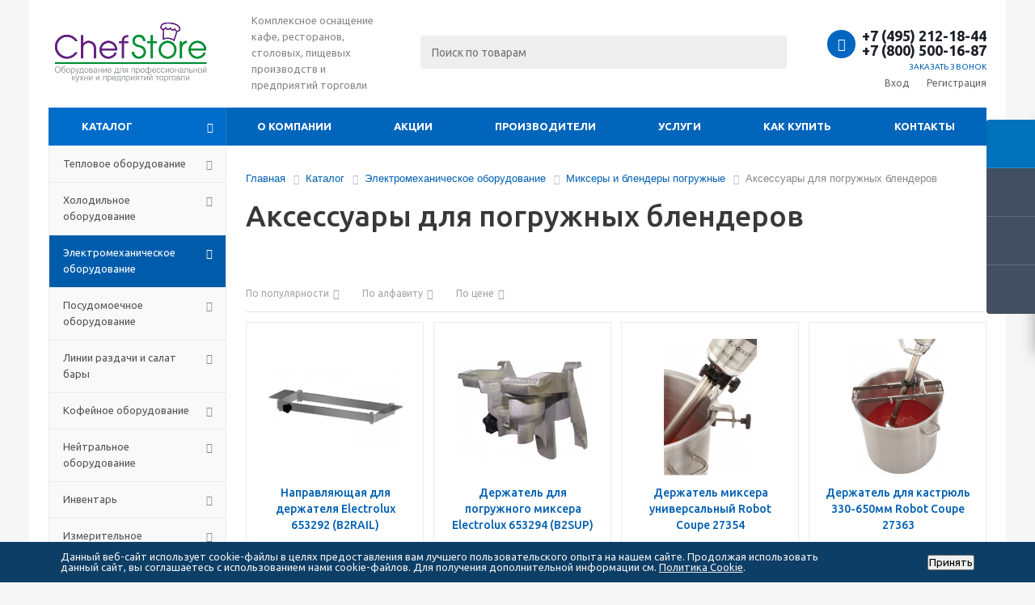

--- FILE ---
content_type: text/html; charset=UTF-8
request_url: https://chefstore.ru/catalog/elektromekhanicheskoe_oborudovanie/miksery_i_blendery_pogruzhnye/aksessuary/
body_size: 72397
content:
<!DOCTYPE html>
<html xml:lang="ru" lang="ru" xmlns="http://www.w3.org/1999/xhtml" >
<head>
	<title>Аксессуары для погружных миксеров и блендеров. Купить с доставкой по всей России, Звоните: +7 (800) 500-16-87</title>
	<meta name="yandex-verification" content="814a9eeab5c09b82" />
	<meta name="viewport" content="initial-scale=1.0, width=device-width" />
	<meta name="HandheldFriendly" content="true" />
	<meta name="yes" content="yes" />
	<meta name="apple-mobile-web-app-status-bar-style" content="black" />
	<meta name="SKYPE_TOOLBAR" content="SKYPE_TOOLBAR_PARSER_COMPATIBLE" />
	<meta http-equiv="Content-Type" content="text/html; charset=UTF-8" />
<meta name="keywords" content="Электромеханическое оборудование для ресторана" />
<meta name="description" content="Аксессуары для погружных миксеров: Robot coupe, Electrolux и другие по выгодной цене в ООО &amp;quot;ШефСтор&amp;quot;. Бесплатная доставка по Москве до клиента или до транспортной компании. Гарантия 100%. Работаем с 2012 года. Бесплатный номер: +7 (800) 500-16-87" />
<link href="/bitrix/js/ui/design-tokens/dist/ui.design-tokens.min.css?174127628823463" type="text/css"  rel="stylesheet" />
<link href="/bitrix/js/ui/fonts/opensans/ui.font.opensans.min.css?16678940922320" type="text/css"  rel="stylesheet" />
<link href="/bitrix/js/main/popup/dist/main.popup.bundle.min.css?174127637226589" type="text/css"  rel="stylesheet" />
<link href="/bitrix/cache/css/s1/aspro_optimus/page_fbdbf5955863a9be1ebd1ec41b314001/page_fbdbf5955863a9be1ebd1ec41b314001_v1.css?17463169541365" type="text/css"  rel="stylesheet" />
<link href="/bitrix/cache/css/s1/aspro_optimus/template_f9808f92bb80f5cb06dade75b9159e07/template_f9808f92bb80f5cb06dade75b9159e07_v1.css?1746316953615502" type="text/css"  data-template-style="true" rel="stylesheet" />
<link href="/bitrix/panel/main/popup.min.css?174127207220774" type="text/css"  data-template-style="true"  rel="stylesheet" />
<script>if(!window.BX)window.BX={};if(!window.BX.message)window.BX.message=function(mess){if(typeof mess==='object'){for(let i in mess) {BX.message[i]=mess[i];} return true;}};</script>
<script>(window.BX||top.BX).message({"JS_CORE_LOADING":"Загрузка...","JS_CORE_NO_DATA":"- Нет данных -","JS_CORE_WINDOW_CLOSE":"Закрыть","JS_CORE_WINDOW_EXPAND":"Развернуть","JS_CORE_WINDOW_NARROW":"Свернуть в окно","JS_CORE_WINDOW_SAVE":"Сохранить","JS_CORE_WINDOW_CANCEL":"Отменить","JS_CORE_WINDOW_CONTINUE":"Продолжить","JS_CORE_H":"ч","JS_CORE_M":"м","JS_CORE_S":"с","JSADM_AI_HIDE_EXTRA":"Скрыть лишние","JSADM_AI_ALL_NOTIF":"Показать все","JSADM_AUTH_REQ":"Требуется авторизация!","JS_CORE_WINDOW_AUTH":"Войти","JS_CORE_IMAGE_FULL":"Полный размер"});</script>

<script src="/bitrix/js/main/core/core.min.js?1742051237225353"></script>

<script>BX.Runtime.registerExtension({"name":"main.core","namespace":"BX","loaded":true});</script>
<script>BX.setJSList(["\/bitrix\/js\/main\/core\/core_ajax.js","\/bitrix\/js\/main\/core\/core_promise.js","\/bitrix\/js\/main\/polyfill\/promise\/js\/promise.js","\/bitrix\/js\/main\/loadext\/loadext.js","\/bitrix\/js\/main\/loadext\/extension.js","\/bitrix\/js\/main\/polyfill\/promise\/js\/promise.js","\/bitrix\/js\/main\/polyfill\/find\/js\/find.js","\/bitrix\/js\/main\/polyfill\/includes\/js\/includes.js","\/bitrix\/js\/main\/polyfill\/matches\/js\/matches.js","\/bitrix\/js\/ui\/polyfill\/closest\/js\/closest.js","\/bitrix\/js\/main\/polyfill\/fill\/main.polyfill.fill.js","\/bitrix\/js\/main\/polyfill\/find\/js\/find.js","\/bitrix\/js\/main\/polyfill\/matches\/js\/matches.js","\/bitrix\/js\/main\/polyfill\/core\/dist\/polyfill.bundle.js","\/bitrix\/js\/main\/core\/core.js","\/bitrix\/js\/main\/polyfill\/intersectionobserver\/js\/intersectionobserver.js","\/bitrix\/js\/main\/lazyload\/dist\/lazyload.bundle.js","\/bitrix\/js\/main\/polyfill\/core\/dist\/polyfill.bundle.js","\/bitrix\/js\/main\/parambag\/dist\/parambag.bundle.js"]);
</script>
<script>BX.Runtime.registerExtension({"name":"ui.dexie","namespace":"BX.Dexie3","loaded":true});</script>
<script>BX.Runtime.registerExtension({"name":"ls","namespace":"window","loaded":true});</script>
<script>BX.Runtime.registerExtension({"name":"fx","namespace":"window","loaded":true});</script>
<script>BX.Runtime.registerExtension({"name":"fc","namespace":"window","loaded":true});</script>
<script>BX.Runtime.registerExtension({"name":"pull.protobuf","namespace":"BX","loaded":true});</script>
<script>BX.Runtime.registerExtension({"name":"rest.client","namespace":"window","loaded":true});</script>
<script>(window.BX||top.BX).message({"pull_server_enabled":"N","pull_config_timestamp":0,"shared_worker_allowed":"Y","pull_guest_mode":"N","pull_guest_user_id":0,"pull_worker_mtime":1746316928});(window.BX||top.BX).message({"PULL_OLD_REVISION":"Для продолжения корректной работы с сайтом необходимо перезагрузить страницу."});</script>
<script>BX.Runtime.registerExtension({"name":"pull.client","namespace":"BX","loaded":true});</script>
<script>BX.Runtime.registerExtension({"name":"pull","namespace":"window","loaded":true});</script>
<script>BX.Runtime.registerExtension({"name":"jquery","namespace":"window","loaded":true});</script>
<script>BX.Runtime.registerExtension({"name":"ui.design-tokens","namespace":"window","loaded":true});</script>
<script>BX.Runtime.registerExtension({"name":"main.pageobject","namespace":"window","loaded":true});</script>
<script>(window.BX||top.BX).message({"JS_CORE_LOADING":"Загрузка...","JS_CORE_NO_DATA":"- Нет данных -","JS_CORE_WINDOW_CLOSE":"Закрыть","JS_CORE_WINDOW_EXPAND":"Развернуть","JS_CORE_WINDOW_NARROW":"Свернуть в окно","JS_CORE_WINDOW_SAVE":"Сохранить","JS_CORE_WINDOW_CANCEL":"Отменить","JS_CORE_WINDOW_CONTINUE":"Продолжить","JS_CORE_H":"ч","JS_CORE_M":"м","JS_CORE_S":"с","JSADM_AI_HIDE_EXTRA":"Скрыть лишние","JSADM_AI_ALL_NOTIF":"Показать все","JSADM_AUTH_REQ":"Требуется авторизация!","JS_CORE_WINDOW_AUTH":"Войти","JS_CORE_IMAGE_FULL":"Полный размер"});</script>
<script>BX.Runtime.registerExtension({"name":"window","namespace":"window","loaded":true});</script>
<script>BX.Runtime.registerExtension({"name":"ui.fonts.opensans","namespace":"window","loaded":true});</script>
<script>BX.Runtime.registerExtension({"name":"main.popup","namespace":"BX.Main","loaded":true});</script>
<script>BX.Runtime.registerExtension({"name":"popup","namespace":"window","loaded":true});</script>
<script type="extension/settings" data-extension="currency.currency-core">{"region":"ru"}</script>
<script>BX.Runtime.registerExtension({"name":"currency.currency-core","namespace":"BX.Currency","loaded":true});</script>
<script>BX.Runtime.registerExtension({"name":"currency","namespace":"window","loaded":true});</script>
<script>(window.BX||top.BX).message({"LANGUAGE_ID":"ru","FORMAT_DATE":"DD.MM.YYYY","FORMAT_DATETIME":"DD.MM.YYYY HH:MI:SS","COOKIE_PREFIX":"BITRIX_SM","SERVER_TZ_OFFSET":"10800","UTF_MODE":"Y","SITE_ID":"s1","SITE_DIR":"\/","USER_ID":"","SERVER_TIME":1769005595,"USER_TZ_OFFSET":0,"USER_TZ_AUTO":"Y","bitrix_sessid":"45797f960c80cbb21331fe14ca731d74"});</script>


<script  src="/bitrix/cache/js/s1/aspro_optimus/kernel_main/kernel_main_v1.js?1746434388196377"></script>
<script src="/bitrix/js/ui/dexie/dist/dexie3.bundle.min.js?174127480588274"></script>
<script src="/bitrix/js/main/core/core_ls.min.js?17412763722683"></script>
<script src="/bitrix/js/main/core/core_frame_cache.min.js?174127637211132"></script>
<script src="/bitrix/js/pull/protobuf/protobuf.min.js?166003147176433"></script>
<script src="/bitrix/js/pull/protobuf/model.min.js?166003147114190"></script>
<script src="/bitrix/js/rest/client/rest.client.min.js?16600318939240"></script>
<script src="/bitrix/js/pull/client/pull.client.min.js?174631693049849"></script>
<script src="/bitrix/js/main/jquery/jquery-1.12.4.min.js?166003232597163"></script>
<script src="/bitrix/js/main/ajax.min.js?153795959822194"></script>
<script src="/bitrix/js/main/popup/dist/main.popup.bundle.min.js?174127637265924"></script>
<script src="/bitrix/js/main/cphttprequest.min.js?15379595963623"></script>
<script src="/bitrix/js/currency/currency-core/dist/currency-core.bundle.min.js?17412761304569"></script>
<script src="/bitrix/js/currency/core_currency.min.js?1741276130835"></script>
<script>BX.setJSList(["\/bitrix\/js\/main\/core\/core_fx.js","\/bitrix\/js\/main\/pageobject\/pageobject.js","\/bitrix\/js\/main\/core\/core_window.js","\/bitrix\/js\/main\/session.js","\/bitrix\/js\/main\/date\/main.date.js","\/bitrix\/js\/main\/core\/core_date.js","\/bitrix\/js\/main\/utils.js","\/bitrix\/js\/main\/dd.js","\/bitrix\/js\/main\/core\/core_uf.js","\/bitrix\/js\/main\/core\/core_dd.js","\/bitrix\/js\/main\/core\/core_tooltip.js","\/bitrix\/templates\/aspro_optimus\/components\/bitrix\/catalog.smart.filter\/main\/script.js","\/bitrix\/templates\/aspro_optimus\/js\/jquery.actual.min.js","\/bitrix\/templates\/aspro_optimus\/js\/jqModal.js","\/bitrix\/templates\/aspro_optimus\/js\/jquery.fancybox.js","\/bitrix\/templates\/aspro_optimus\/js\/jquery.history.js","\/bitrix\/templates\/aspro_optimus\/js\/jquery.flexslider.js","\/bitrix\/templates\/aspro_optimus\/js\/jquery.validate.min.js","\/bitrix\/templates\/aspro_optimus\/js\/jquery.inputmask.bundle.min.js","\/bitrix\/templates\/aspro_optimus\/js\/jquery.easing.1.3.js","\/bitrix\/templates\/aspro_optimus\/js\/equalize.min.js","\/bitrix\/templates\/aspro_optimus\/js\/jquery.alphanumeric.js","\/bitrix\/templates\/aspro_optimus\/js\/jquery.cookie.js","\/bitrix\/templates\/aspro_optimus\/js\/jquery.plugin.min.js","\/bitrix\/templates\/aspro_optimus\/js\/jquery.countdown.min.js","\/bitrix\/templates\/aspro_optimus\/js\/jquery.countdown-ru.js","\/bitrix\/templates\/aspro_optimus\/js\/jquery.ikSelect.js","\/bitrix\/templates\/aspro_optimus\/js\/sly.js","\/bitrix\/templates\/aspro_optimus\/js\/equalize_ext.js","\/bitrix\/templates\/aspro_optimus\/js\/jquery.dotdotdot.js","\/bitrix\/templates\/aspro_optimus\/js\/main.js","\/bitrix\/components\/bitrix\/search.title\/script.js","\/bitrix\/templates\/aspro_optimus\/js\/custom.js","\/bitrix\/templates\/aspro_optimus\/components\/bitrix\/catalog.section\/catalog_block\/script.js"]);</script>
<script>BX.setCSSList(["\/bitrix\/templates\/aspro_optimus\/components\/bitrix\/catalog.smart.filter\/main\/style.css","\/bitrix\/templates\/aspro_optimus\/css\/jquery.fancybox.css","\/bitrix\/templates\/aspro_optimus\/css\/styles.css","\/bitrix\/templates\/aspro_optimus\/ajax\/ajax.css","\/bitrix\/components\/bitrix\/breadcrumb\/templates\/.default\/style.css","\/bitrix\/components\/niges\/cookiesaccept\/templates\/.default\/style.css","\/bitrix\/templates\/aspro_optimus\/styles.css","\/bitrix\/templates\/aspro_optimus\/template_styles.css","\/bitrix\/templates\/aspro_optimus\/themes\/navy\/theme.css","\/bitrix\/templates\/aspro_optimus\/bg_color\/light\/bgcolors.css","\/bitrix\/templates\/aspro_optimus\/css\/media.min.css","\/bitrix\/templates\/aspro_optimus\/css\/fonts\/font-awesome\/css\/font-awesome.min.css","\/bitrix\/templates\/aspro_optimus\/css\/print.css","\/bitrix\/templates\/aspro_optimus\/css\/custom.css"]);</script>
<script>
					(function () {
						"use strict";

						var counter = function ()
						{
							var cookie = (function (name) {
								var parts = ("; " + document.cookie).split("; " + name + "=");
								if (parts.length == 2) {
									try {return JSON.parse(decodeURIComponent(parts.pop().split(";").shift()));}
									catch (e) {}
								}
							})("BITRIX_CONVERSION_CONTEXT_s1");

							if (cookie && cookie.EXPIRE >= BX.message("SERVER_TIME"))
								return;

							var request = new XMLHttpRequest();
							request.open("POST", "/bitrix/tools/conversion/ajax_counter.php", true);
							request.setRequestHeader("Content-type", "application/x-www-form-urlencoded");
							request.send(
								"SITE_ID="+encodeURIComponent("s1")+
								"&sessid="+encodeURIComponent(BX.bitrix_sessid())+
								"&HTTP_REFERER="+encodeURIComponent(document.referrer)
							);
						};

						if (window.frameRequestStart === true)
							BX.addCustomEvent("onFrameDataReceived", counter);
						else
							BX.ready(counter);
					})();
				</script>
<script>BX.message({'PHONE':'Телефон','SOCIAL':'Социальные сети','DESCRIPTION':'Описание магазина','ITEMS':'Товары','LOGO':'Логотип','REGISTER_INCLUDE_AREA':'Текст о регистрации','AUTH_INCLUDE_AREA':'Текст об авторизации','FRONT_IMG':'Изображение компании','EMPTY_CART':'пуста','CATALOG_VIEW_MORE':'... Показать все','CATALOG_VIEW_LESS':'... Свернуть','JS_REQUIRED':'Заполните это поле!','JS_FORMAT':'Неверный формат!','JS_FILE_EXT':'Недопустимое расширение файла!','JS_PASSWORD_COPY':'Пароли не совпадают!','JS_PASSWORD_LENGTH':'Минимум 6 символов!','JS_ERROR':'Неверно заполнено поле!','JS_FILE_SIZE':'Максимальный размер 5мб!','JS_FILE_BUTTON_NAME':'Выберите файл','JS_FILE_DEFAULT':'Файл не найден','JS_DATE':'Некорректная дата!','JS_RECAPTCHA_ERROR':'Пройдите проверку','JS_REQUIRED_LICENSES':'Согласитесь с условиями!','FANCY_CLOSE':'Закрыть','FANCY_NEXT':'Следующий','FANCY_PREV':'Предыдущий','TOP_AUTH_REGISTER':'Регистрация','CALLBACK':'Заказать звонок','UNTIL_AKC':'До конца акции','TITLE_QUANTITY_BLOCK':'Остаток','TITLE_QUANTITY':'штук','TOTAL_SUMM_ITEM':'Общая стоимость ','RECAPTCHA_TEXT':'Подтвердите, что вы не робот','COUNTDOWN_SEC':'сек.','COUNTDOWN_MIN':'мин.','COUNTDOWN_HOUR':'час.','COUNTDOWN_DAY0':'дней','COUNTDOWN_DAY1':'день','COUNTDOWN_DAY2':'дня','COUNTDOWN_WEAK0':'Недель','COUNTDOWN_WEAK1':'Неделя','COUNTDOWN_WEAK2':'Недели','COUNTDOWN_MONTH0':'Месяцев','COUNTDOWN_MONTH1':'Месяц','COUNTDOWN_MONTH2':'Месяца','COUNTDOWN_YEAR0':'Лет','COUNTDOWN_YEAR1':'Год','COUNTDOWN_YEAR2':'Года','CATALOG_PARTIAL_BASKET_PROPERTIES_ERROR':'Заполнены не все свойства у добавляемого товара','CATALOG_EMPTY_BASKET_PROPERTIES_ERROR':'Выберите свойства товара, добавляемые в корзину в параметрах компонента','CATALOG_ELEMENT_NOT_FOUND':'Элемент не найден','ERROR_ADD2BASKET':'Ошибка добавления товара в корзину','CATALOG_SUCCESSFUL_ADD_TO_BASKET':'Успешное добавление товара в корзину','ERROR_BASKET_TITLE':'Ошибка корзины','ERROR_BASKET_PROP_TITLE':'Выберите свойства, добавляемые в корзину','ERROR_BASKET_BUTTON':'Выбрать','BASKET_TOP':'Корзина в шапке','ERROR_ADD_DELAY_ITEM':'Ошибка отложенной корзины','VIEWED_TITLE':'Ранее вы смотрели','VIEWED_BEFORE':'Ранее вы смотрели','BEST_TITLE':'Лучшие предложения','CT_BST_SEARCH_BUTTON':'Поиск','CT_BST_SEARCH2_BUTTON':'Найти','BASKET_PRINT_BUTTON':'Распечатать','BASKET_CLEAR_ALL_BUTTON':'Очистить','BASKET_QUICK_ORDER_BUTTON':'Быстрый заказ','BASKET_CONTINUE_BUTTON':'Продолжить покупки','BASKET_ORDER_BUTTON':'Оформить заказ','SHARE_BUTTON':'Поделиться','BASKET_CHANGE_TITLE':'Ваш заказ','BASKET_CHANGE_LINK':'Изменить','FROM':'от','TITLE_BLOCK_VIEWED_NAME':'Ранее вы смотрели','T_BASKET':'Корзина заказа','FILTER_EXPAND_VALUES':'Показать все','FILTER_HIDE_VALUES':'Свернуть','FULL_ORDER':'Полный заказ','ITEM_ECONOMY':'Экономия'})</script>
<script src="https://code.jquery.com/jquery-migrate-1.2.1.js"></script>
<link rel="shortcut icon" href="/include/favicon.ico?1621833183" type="image/x-icon" />
<script>$(document).ready(function(){$('body').append("<span class='bg_image_site fixed' style='background-image:url(/upload/iblock/adb/adbb7a4a2620e6c5405d8c13f66e98a1.jpg);'></span>");})</script>
<meta property="ya:interaction" content="XML_FORM" />
<meta property="ya:interaction:url" content="https://chefstore.ru/catalog/elektromekhanicheskoe_oborudovanie/miksery_i_blendery_pogruzhnye/aksessuary/?mode=xml" />
<script>var ajaxMessages = {wait:"Загрузка..."}</script>
<meta property="og:title" content="Аксессуары для погружных миксеров и блендеров. Купить с доставкой по всей России, Звоните: +7 (800) 500-16-87" />
<meta property="og:type" content="website" />
<meta property="og:image" content="/logo.png" />
<link rel="image_src" href="/logo.png"  />
<meta property="og:url" content="/catalog/elektromekhanicheskoe_oborudovanie/miksery_i_blendery_pogruzhnye/aksessuary/" />
<meta property="og:description" content="Аксессуары для погружных миксеров: Robot coupe, Electrolux и другие по выгодной цене в ООО &quot;ШефСтор&quot;. Бесплатная доставка по Москве до клиента или до транспортной компании. Гарантия 100%. Работаем с 2012 года. Бесплатный номер: +7 (800) 500-16-87" />
<script type="text/javascript">
if (window == window.top) {
	document.addEventListener("DOMContentLoaded", function() {
		var div = document.createElement("div"); div.innerHTML = ' <div id="nca-cookiesaccept-line" class="nca-cookiesaccept-line style-2 "> <div id="nca-nca-position-left"id="nca-bar" class="nca-bar nca-style- nca-animation-none nca-position-left"> <div class="nca-cookiesaccept-line-text">Данный веб-сайт использует cookie-файлы в целях предоставления вам лучшего пользовательского опыта на нашем сайте. Продолжая использовать данный сайт, вы соглашаетесь с использованием нами cookie-файлов. Для получения дополнительной информации см. <a href="https://chefstore.ru/politika-cookie.php" target="_blank">Политика Cookie</a>.</div> <div><button type="button" id="nca-cookiesaccept-line-accept-btn" onclick="ncaCookieAcceptBtn()" >Принять</button></div> </div> </div> ';
		document.body.appendChild(div);
	});
}
function ncaCookieAcceptBtn(){ 
	var alertWindow = document.getElementById("nca-cookiesaccept-line"); alertWindow.remove();
	var cookie_string = "NCA_COOKIE_ACCEPT_1" + "=" + escape("Y"); 
	var expires = new Date((new Date).getTime() + (1000 * 60 * 60 * 24 * 1500)); 
	cookie_string += "; expires=" + expires.toUTCString(); 
	cookie_string += "; path=" + escape ("/"); 
	document.cookie = cookie_string; 	
}
function ncaCookieAcceptCheck(){
	var closeCookieValue = "N"; 
	var value = "; " + document.cookie;
	var parts = value.split("; " + "NCA_COOKIE_ACCEPT_1" + "=");
	if (parts.length == 2) { 
		closeCookieValue = parts.pop().split(";").shift(); 
	}
	if(closeCookieValue != "Y") { 
		/*document.head.insertAdjacentHTML("beforeend", "<style>#nca-cookiesaccept-line {display:flex}</style>")*/
	} else { 
		document.head.insertAdjacentHTML("beforeend", "<style>#nca-cookiesaccept-line {display:none}</style>")
	}
}
ncaCookieAcceptCheck();
</script>
 <style> .nca-cookiesaccept-line { box-sizing: border-box !important; margin: 0 !important; border: none !important; width: 100% !important; min-height: 10px !important; max-height: 250px !important; display: block; clear: both !important; padding: 12px !important; position: fixed; bottom: 0px !important; opacity: 1; transform: translateY(0%); z-index: 99999; } .nca-cookiesaccept-line > div { display: flex; align-items: center; } .nca-cookiesaccept-line > div > div { padding-left: 5%; padding-right: 5%; } .nca-cookiesaccept-line a { color: inherit; text-decoration:underline; } @media screen and (max-width:767px) { .nca-cookiesaccept-line > div > div { padding-left: 1%; padding-right: 1%; } } </style> 



<script  src="/bitrix/cache/js/s1/aspro_optimus/template_78290031db6bcfcf731067fd402f7af4/template_78290031db6bcfcf731067fd402f7af4_v1.js?1746316953374627"></script>
<script  src="/bitrix/cache/js/s1/aspro_optimus/page_cc9a1bf8244b4ab7fdd40dbea91c1fcf/page_cc9a1bf8244b4ab7fdd40dbea91c1fcf_v1.js?174631695427250"></script>
<script  src="/bitrix/cache/js/s1/aspro_optimus/default_6e0f725abca5d910854306711b571e56/default_6e0f725abca5d910854306711b571e56_v1.js?17463169543439"></script>
<script>var _ba = _ba || []; _ba.push(["aid", "4ccb94ad919129fdd7dbbfc415f6076c"]); _ba.push(["host", "chefstore.ru"]); (function() {var ba = document.createElement("script"); ba.type = "text/javascript"; ba.async = true;ba.src = (document.location.protocol == "https:" ? "https://" : "http://") + "bitrix.info/ba.js";var s = document.getElementsByTagName("script")[0];s.parentNode.insertBefore(ba, s);})();</script>


				<!--[if gte IE 9]><style type="text/css">.basket_button, .button30, .icon {filter: none;}</style><![endif]-->
	<link href='https://fonts.googleapis.com/css?family=Ubuntu:400,500,700,400italic&subset=latin,cyrillic' rel='stylesheet' type='text/css'>
	<!-- Facebook Pixel Code --><!--
    <script>
      !function(f,b,e,v,n,t,s)
      {if(f.fbq)return;n=f.fbq=function(){n.callMethod?
      n.callMethod.apply(n,arguments):n.queue.push(arguments)};
      if(!f._fbq)f._fbq=n;n.push=n;n.loaded=!0;n.version='2.0';
      n.queue=[];t=b.createElement(e);t.async=!0;
      t.src=v;s=b.getElementsByTagName(e)[0];
      s.parentNode.insertBefore(t,s)}(window, document,'script',
      'https://connect.facebook.net/en_US/fbevents.js');
      fbq('init', '600453357113424');
      fbq('track', 'PageView');
    </script>
    <noscript><img height="1" width="1" style="display:none"
      src="https://www.facebook.com/tr?id=600453357113424&ev=PageView&noscript=1"
    /></noscript>-->
    <!-- End Facebook Pixel Code -->
    <!-- VK Pixel Code -->
    <script type="text/javascript">!function(){var t=document.createElement("script");t.type="text/javascript",t.async=!0,t.src="https://vk.com/js/api/openapi.js?168",t.onload=function(){VK.Retargeting.Init("VK-RTRG-505707-gafAf"),VK.Retargeting.Hit()},document.head.appendChild(t)}();</script><noscript><img src="https://vk.com/rtrg?p=VK-RTRG-505707-gafAf" style="position:fixed; left:-999px;" alt=""/></noscript>
    <!-- End VK Pixel Code -->
<!-- Yandex.Metrika counter -->
<script type="text/javascript" >
   (function(m,e,t,r,i,k,a){m[i]=m[i]||function(){(m[i].a=m[i].a||[]).push(arguments)};
   m[i].l=1*new Date();k=e.createElement(t),a=e.getElementsByTagName(t)[0],k.async=1,k.src=r,a.parentNode.insertBefore(k,a)})
   (window, document, "script", "https://mc.yandex.ru/metrika/tag.js", "ym");

   ym(25239437, "init", {
        clickmap:true,
        trackLinks:true,
        accurateTrackBounce:true,
        webvisor:true
   });
</script>
<noscript><div><img src="https://mc.yandex.ru/watch/25239437" style="position:absolute; left:-9999px;" alt="" /></div></noscript>
<!-- /Yandex.Metrika counter -->
</head>
	<body id="main">
		<div id="panel"></div>
				<!--'start_frame_cache_ebXXnb'--><!--'end_frame_cache_ebXXnb'-->		    <script type="text/javascript">
      BX.message({'MIN_ORDER_PRICE_TEXT':'<b>Минимальная сумма заказа #PRICE#<\/b><br/>Пожалуйста, добавьте еще товаров в корзину','LICENSES_TEXT':'Я согласен на <a href=\"/privacy-policy\" target=\"_blank\">обработку персональных данных<\/a>'});

      var arOptimusOptions = ({
        "SITE_DIR": "/",
        "SITE_ID": "s1",
        "FORM": ({
          "ASK_FORM_ID": "ASK",
          "SERVICES_FORM_ID": "SERVICES",
          "FEEDBACK_FORM_ID": "FEEDBACK",
          "CALLBACK_FORM_ID": "CALLBACK",
          "FOUND_CHEAPER_FORM_ID": "FOUND_CHEAPER",
          "RESUME_FORM_ID": "RESUME",
          "TOORDER_FORM_ID": "TOORDER"
        }),
        "PAGES": ({
          "FRONT_PAGE": "",
          "BASKET_PAGE": "",
          "ORDER_PAGE": "",
          "PERSONAL_PAGE": "",
          "CATALOG_PAGE": "1"
        }),
        "PRICES": ({
          "MIN_PRICE": "1",
        }),
        "THEME": ({
          "THEME_SWITCHER": "n",
          "COLOR_THEME": "navy",
          "CUSTOM_COLOR_THEME": "006dca",
          "LOGO_IMAGE": "",
          "FAVICON_IMAGE": "/include/favicon.ico?1621833183",
          "APPLE_TOUCH_ICON_IMAGE": "/include/apple-touch-icon.png",
          "BANNER_WIDTH": "",
          "BANNER_ANIMATIONTYPE": "SLIDE_HORIZONTAL",
          "BANNER_SLIDESSHOWSPEED": "5000",
          "BANNER_ANIMATIONSPEED": "600",
          "HEAD": ({
            "VALUE": "",
            "MENU": "",
            "MENU_COLOR": "",
            "HEAD_COLOR": "",
          }),
          "BASKET": "fly",
          "STORES": "",
          "STORES_SOURCE": "iblock",
          "TYPE_SKU": "type_1",
          "TYPE_VIEW_FILTER": "vertical",
          "SHOW_BASKET_ONADDTOCART": "Y",
          "SHOW_BASKET_PRINT": "Y",
          "SHOW_ONECLICKBUY_ON_BASKET_PAGE": "Y",
          "PHONE_MASK": "+7 (999) 999-99-99",
          "VALIDATE_PHONE_MASK": "^[+][7] [(][0-9]{3}[)] [0-9]{3}[-][0-9]{2}[-][0-9]{2}$",
          "SCROLLTOTOP_TYPE": "ROUND_COLOR",
          "SCROLLTOTOP_POSITION": "PADDING",
          "MENU_POSITION": "line",
          "SHOW_LICENCE": "Y",
          "LICENCE_CHECKED": "N",
          "DISCOUNT_PRICE": "",
          "DETAIL_PICTURE_MODE": "POPUP",
          "SHOW_TOTAL_SUMM": "N",
          "CHANGE_TITLE_ITEM": "N",
        }),
        "COUNTERS": ({
          "YANDEX_COUNTER": "681",
          "YANDEX_ECOMERCE": "N",
          "USE_YA_COUNTER": "Y",
          "YA_COUNTER_ID": "25239437",
          "USE_FORMS_GOALS": "COMMON",
          "USE_BASKET_GOALS": "Y",
          "USE_1CLICK_GOALS": "Y",
          "USE_FASTORDER_GOALS": "Y",
          "USE_FULLORDER_GOALS": "Y",
          "USE_DEBUG_GOALS": "N",
          "GOOGLE_COUNTER": "0",
          "GOOGLE_ECOMERCE": "N",
          "TYPE": {
            "ONE_CLICK": "Покупка в 1 клик",
            "QUICK_ORDER": "Быстрый заказ",
          },
          "GOOGLE_EVENTS": {
            "ADD2BASKET": "addToCart",
            "REMOVE_BASKET": "removeFromCart",
            "CHECKOUT_ORDER": "checkout",
          }
        }),
        "JS_ITEM_CLICK": ({
          "precision": 6,
          "precisionFactor": Math.pow(10, 6)
        })
      });

      $(document).ready(function () {
        $.extend($.validator.messages, {
          required: BX.message('JS_REQUIRED'),
          email: BX.message('JS_FORMAT'),
          equalTo: BX.message('JS_PASSWORD_COPY'),
          minlength: BX.message('JS_PASSWORD_LENGTH'),
          remote: BX.message('JS_ERROR')
        });

        $.validator.addMethod(
          'regexp', function (value, element, regexp) {
            var re = new RegExp(regexp);
            return this.optional(element) || re.test(value);
          },
          BX.message('JS_FORMAT')
        );

        $.validator.addMethod(
          'filesize', function (value, element, param) {
            return this.optional(element) || (element.files[0].size <= param)
          },
          BX.message('JS_FILE_SIZE')
        );

        $.validator.addMethod(
          'date', function (value, element, param) {
            var status = false;
            if (!value || value.length <= 0) {
              status = false;
            }
            else {
              // html5 date allways yyyy-mm-dd
              var re = new RegExp('^([0-9]{4})(.)([0-9]{2})(.)([0-9]{2})$');
              var matches = re.exec(value);
              if (matches) {
                var composedDate = new Date(matches[1], (matches[3] - 1), matches[5]);
                status = ((composedDate.getMonth() == (matches[3] - 1)) && (composedDate.getDate() == matches[5]) && (composedDate.getFullYear() == matches[1]));
              }
              else {
                // firefox
                var re = new RegExp('^([0-9]{2})(.)([0-9]{2})(.)([0-9]{4})$');
                var matches = re.exec(value);
                if (matches) {
                  var composedDate = new Date(matches[5], (matches[3] - 1), matches[1]);
                  status = ((composedDate.getMonth() == (matches[3] - 1)) && (composedDate.getDate() == matches[1]) && (composedDate.getFullYear() == matches[5]));
                }
              }
            }
            return status;
          }, BX.message('JS_DATE')
        );

        $.validator.addMethod(
          'extension', function (value, element, param) {
            param = typeof param === 'string' ? param.replace(/,/g, '|') : 'png|jpe?g|gif';
            return this.optional(element) || value.match(new RegExp('.(' + param + ')$', 'i'));
          }, BX.message('JS_FILE_EXT')
        );

        $.validator.addMethod(
          'captcha', function (value, element, params) {
            return $.validator.methods.remote.call(this, value, element, {
              url: arOptimusOptions['SITE_DIR'] + 'ajax/check-captcha.php',
              type: 'post',
              data: {
                captcha_word: value,
                captcha_sid: function () {
                  return $(element).closest('form').find('input[name="captcha_sid"]').val();
                }
              }
            });
          },
          BX.message('JS_ERROR')
        );

        $.validator.addMethod(
          'recaptcha', function (value, element, param) {
            var id = $(element).closest('form').find('.g-recaptcha').attr('data-widgetid');
            if (typeof id !== 'undefined') {
              return grecaptcha.getResponse(id) != '';
            }
            else {
              return true;
            }
          }, BX.message('JS_RECAPTCHA_ERROR')
        );

        $.validator.addClassRules({
          'phone': {
            regexp: arOptimusOptions['THEME']['VALIDATE_PHONE_MASK']
          },
          'confirm_password': {
            equalTo: 'input[name="REGISTER\[PASSWORD\]"]',
            minlength: 6
          },
          'password': {
            minlength: 6
          },
          'inputfile': {
            extension: arOptimusOptions['THEME']['VALIDATE_FILE_EXT'],
            filesize: 5000000
          },
          'captcha': {
            captcha: ''
          },
          'recaptcha': {
            recaptcha: ''
          }
        });

        if (arOptimusOptions['THEME']['PHONE_MASK']) {
          $('input.phone').inputmask('mask', {'mask': arOptimusOptions['THEME']['PHONE_MASK']});
        }

        jqmEd('feedback', arOptimusOptions['FORM']['FEEDBACK_FORM_ID']);
        jqmEd('ask', arOptimusOptions['FORM']['ASK_FORM_ID'], '.ask_btn');
        jqmEd('services', arOptimusOptions['FORM']['SERVICES_FORM_ID'], '.services_btn', '', '.services_btn');
        if ($('.resume_send').length) {
          $('.resume_send').live('click', function (e) {
            $("body").append("<span class='resume_send_wr' style='display:none;'></span>");
            jqmEd('resume', arOptimusOptions['FORM']['RESUME_FORM_ID'], '.resume_send_wr', '', this);
            $("body .resume_send_wr").click();
            $("body .resume_send_wr").remove();
          })
        }
        jqmEd('callback', arOptimusOptions['FORM']['CALLBACK_FORM_ID'], '.callback_btn');
        jqmEd('found_chapper', arOptimusOptions['FORM']['FOUND_CHEAPER_FORM_ID'], '.found_chapper');

      });
    </script>
      		<div class="wrapper catalog_page basket_fly colored banner_auto">
			<div class="header_wrap ">
								<header id="header">
					<div class="wrapper_inner">
						<div class="top_br"></div>
						<table class="middle-h-row">
							<tr>
								<td class="logo_wrapp">
									<div class="logo nofill_n">
										    <a href="/"><img src="/include/logo.png" alt="ШефСтор" title="ШефСтор"/></a>
  									</div>
								</td>
								<td class="text_wrapp">
									<div class="slogan">
										Комплексное оснащение кафе, ресторанов, столовых, пищевых производств и предприятий торговли	
									</div>
								</td>
								<td  class="center_block">																	
									<div class="search">
											<div id="title-search" class="stitle_form">
		<form action="/catalog/">
			<div class="form-control1 bg">
				<input id="title-searchs-input" type="text" name="q" value="" size="40" class="text small_block" maxlength="100" autocomplete="off" placeholder="Поиск по товарам" /><input name="s" type="submit" value="Поиск" class="button icon" />
			</div>
		</form>
	</div>
<script type="text/javascript">
var jsControl = new JCTitleSearch({
	//'WAIT_IMAGE': '/bitrix/themes/.default/images/wait.gif',
	'AJAX_PAGE' : '/catalog/elektromekhanicheskoe_oborudovanie/miksery_i_blendery_pogruzhnye/aksessuary/',
	'CONTAINER_ID': 'title-search',
	'INPUT_ID': 'title-searchs-input',
	'MIN_QUERY_LEN': 2
});
$("#title-searchs-input").focus(function() { $(this).parents("form").find("button[type='submit']").addClass("hover"); });
$("#title-searchs-input").blur(function() { $(this).parents("form").find("button[type='submit']").removeClass("hover"); });
</script>
									</div>
								</td>
								<td class="basket_wrapp">
																			<div class="header-cart fly" id="basket_line">
												<div class="basket_fly">
		<div class="opener">
			<div title="" data-type="AnDelCanBuy" class="basket_count small clicked empty">
				<a href="/basket/"></a>
				<div class="wraps_icon_block basket">
					<div class="count empty_items">
						<span>
							<span class="items">
								<span>0</span>
							</span>
						</span>
					</div>
				</div>
			</div>
			<div title="" data-type="DelDelCanBuy" class="wish_count small clicked empty">
				<a href="/basket/"></a>
				<div class="wraps_icon_block delay">
					<div class="count empty_items">
						<span>
							<span class="items">
								<span>0</span>
							</span>
						</span>
					</div>
				</div>
			</div>
			<div title="Сравнение товаров" class="compare_count small">
				<a href="/catalog/compare.php"></a>
				<div id="compare_fly" class="wraps_icon_block compare">
					<div class="count empty_items">
						<span>
							<span class="items">
								<span>0</span>
							</span>
						</span>
					</div>
				</div>
			</div>
			<div title="Вход\регистрация" class="user_block small">
				<a href="/auth/"></a>
				<div class="wraps_icon_block no_img user_reg"></div>
			</div>
		</div>
		<div class="basket_sort">
			<span class="basket_title">Корзина заказа</span>
		</div>
	</div>
	<!--'start_frame_cache_header-cart'-->									<script type="text/javascript">
					arBasketAsproCounters = {'READY':{'COUNT':'0','TITLE':'','HREF':'/basket/'},'DELAY':{'COUNT':'0','TITLE':'','HREF':'/basket/'},'COMPARE':{'COUNT':'0','TITLE':'Сравнение товаров','HREF':'/catalog/compare.php'},'PERSONAL':{'ID':'0','SRC':'','TITLE':'Вход\\регистрация','HREF':'/auth/'},'DEFAULT':true};
					SetActualBasketFlyCounters();

					$(document).on('click', "#basket_line .basket_fly .opener > div.clicked", function(){
						function onOpenFlyBasket(_this){
							$("#basket_line .basket_fly .tabs li").removeClass("cur");
							$("#basket_line .basket_fly .tabs_content li").removeClass("cur");
							$("#basket_line .basket_fly .remove_all_basket").removeClass("cur");
							if(!$(_this).is(".wish_count.empty")){
								$("#basket_line .basket_fly .tabs_content li[item-section="+$(_this).data("type")+"]").addClass("cur");
								$("#basket_line .basket_fly .tabs li:eq("+$(_this).index()+")").addClass("cur");
								$("#basket_line .basket_fly .remove_all_basket."+$(_this).data("type")).addClass("cur");
							}
							else{
								$("#basket_line .basket_fly .tabs li").first().addClass("cur").siblings().removeClass("cur");
								$("#basket_line .basket_fly .tabs_content li").first().addClass("cur").siblings().removeClass("cur");
								$("#basket_line .basket_fly .remove_all_basket").first().addClass("cur");
							}
							$("#basket_line .basket_fly .opener > div.clicked").removeClass('small');
						}

						if(window.matchMedia('(min-width: 769px)').matches){
							var _this = this;
							if(parseInt($("#basket_line .basket_fly").css("right")) < 0){
								$("#basket_line .basket_fly").stop().animate({"right": "0"}, 333, function(){
									if($(_this).closest('.basket_fly.loaded').length){
										onOpenFlyBasket(_this);
									}
									else{
										$.ajax({
											url: arOptimusOptions['SITE_DIR'] + 'ajax/basket_fly.php',
											type: 'post',
											success: function(html){
												$('#basket_line .basket_fly').addClass('loaded').html(html);
												onOpenFlyBasket(_this);
											}
										});
									}
								});
							}
							else if($(this).is(".wish_count:not(.empty)") && !$("#basket_line .basket_fly .basket_sort ul.tabs li.cur").is("[item-section=DelDelCanBuy]")){
								$("#basket_line .basket_fly .tabs li").removeClass("cur");
								$("#basket_line .basket_fly .tabs_content li").removeClass("cur");
								$("#basket_line .basket_fly .remove_all_basket").removeClass("cur");
								$("#basket_line .basket_fly .tabs_content li[item-section="+$(this).data("type")+"]").addClass("cur");
								$("#basket_line  .basket_fly .tabs li:eq("+$(this).index()+")").first().addClass("cur");
								$("#basket_line .basket_fly .remove_all_basket."+$(this).data("type")).first().addClass("cur");
							}
							else if($(this).is(".basket_count") && $("#basket_line .basket_fly .basket_sort ul.tabs li.cur").length && !$("#basket_line .basket_fly .basket_sort ul.tabs li.cur").is("[item-section=AnDelCanBuy]")){
								$("#basket_line .basket_fly .tabs li").removeClass("cur");
								$("#basket_line .basket_fly .tabs_content li").removeClass("cur");
								$("#basket_line .basket_fly .remove_all_basket").removeClass("cur");
								$("#basket_line  .basket_fly .tabs_content li:eq("+$(this).index()+")").addClass("cur");
								$("#basket_line  .basket_fly .tabs li:eq("+$(this).index()+")").first().addClass("cur");
								$("#basket_line .basket_fly .remove_all_basket."+$(this).data("type")).first().addClass("cur");
							}
							else{
								$("#basket_line .basket_fly").stop().animate({"right": -$("#basket_line .basket_fly").outerWidth()}, 150);
								$("#basket_line .basket_fly .opener > div.clicked").addClass('small');
							}
						}
					});
				</script>
						<!--'end_frame_cache_header-cart'-->											
										</div>
										<div class="middle_phone">
											<div class="phones">
												<span class="phone_wrap">
													<span class="phone">
														<span class="icons fa fa-phone"></span>
														<span class="phone_text">
															<a href="tel:+7495-212-18-44" rel="nofollow">+7 (495) 212-18-44</a><a href="tel:+7800-500-16-87" rel="nofollow">+7 (800) 500-16-87</a>														</span>
													</span>
													<span class="order_wrap_btn">
														<span class="callback_btn">Заказать звонок</span>
													</span>
												</span>
											</div>
                                            <div class="h-user-block" id="personal_block">
                                                <form id="auth_params" action="/ajax/show_personal_block.php">
	<input type="hidden" name="REGISTER_URL" value="/auth/registration/" />
	<input type="hidden" name="FORGOT_PASSWORD_URL" value="/auth/forgot-password/" />
	<input type="hidden" name="PROFILE_URL" value="/personal/" />
	<input type="hidden" name="SHOW_ERRORS" value="Y" />
</form>
<!--'start_frame_cache_iIjGFB'-->	<div class="module-enter no-have-user">
		<!--noindex-->
			<a class="avtorization-call icon" rel="nofollow" href="/auth/"><span>Вход</span></a>
			<a class="register" rel="nofollow" href="/auth/registration/"><span>Регистрация</span></a>
		<!--/noindex-->
	</div>
<!--'end_frame_cache_iIjGFB'-->                                            </div>
                                            <div class="clearfix"></div>
										</div>
																		<div class="clearfix"></div>
								</td>
							</tr>
						</table>
					</div>
					<div class="catalog_menu menu_colored">
						<div class="wrapper_inner">
							<div class="wrapper_middle_menu wrap_menu">
								<ul class="menu adaptive">
									<li class="menu_opener"><div class="text">
										Меню								</div></li>
								</ul>				
								<div class="catalog_menu_ext">
										<ul class="menu top menu_top_block catalogfirst">
					<li class="catalog icons_fa has-child current">
				<a class="parent" href="/catalog/" >Каталог</a>
									<ul class="dropdown">
													<li class="full has-child  m_line">
								<a class="icons_fa parent" href="/catalog/teplovoe_oborudovanie/">Тепловое оборудование</a>
																	<ul class="dropdown">
																					<li class="menu_item ">
																									<span class="image"><a href="/catalog/teplovoe_oborudovanie/parokonvektomaty/"><img src="/upload/resize_cache/iblock/087/50_50_1/0870c244dcd125da00fd58a6ed5540b9.png" /></a></span>
																								<a class="section" href="/catalog/teplovoe_oborudovanie/parokonvektomaty/"><span>Пароконвектоматы</span></a>
																									<ul class="dropdown">
																													<li class="menu_item ">
																<a class="section1" href="/catalog/teplovoe_oborudovanie/parokonvektomaty/parokonvektomaty_elektricheskie/"><span>Пароконвектоматы электрические</span></a>
															</li>
																													<li class="menu_item ">
																<a class="section1" href="/catalog/teplovoe_oborudovanie/parokonvektomaty/parokonvektomaty_gazovye/"><span>Пароконвектоматы газовые</span></a>
															</li>
																											</ul>
																								<div class="clearfix"></div>
											</li>
																					<li class="menu_item ">
																									<span class="image"><a href="/catalog/teplovoe_oborudovanie/plity/"><img src="/upload/resize_cache/iblock/be4/50_50_1/be41b32906592da2c68709ab048b64a5.png" /></a></span>
																								<a class="section" href="/catalog/teplovoe_oborudovanie/plity/"><span>Плиты</span></a>
																									<ul class="dropdown">
																													<li class="menu_item ">
																<a class="section1" href="/catalog/teplovoe_oborudovanie/plity/elektricheskie/"><span>Электрические</span></a>
															</li>
																													<li class="menu_item ">
																<a class="section1" href="/catalog/teplovoe_oborudovanie/plity/gazovye/"><span>Газовые</span></a>
															</li>
																													<li class="menu_item ">
																<a class="section1" href="/catalog/teplovoe_oborudovanie/plity/induktsionnye/"><span>Индукционные</span></a>
															</li>
																													<li class="menu_item ">
																<a class="section1" href="/catalog/teplovoe_oborudovanie/plity/induktsionnye_wok/"><span>Индукционные WOK</span></a>
															</li>
																													<li class="menu_item ">
																<a class="section1" href="/catalog/teplovoe_oborudovanie/plity/gazovye_wok/"><span>Газовые WOK</span></a>
															</li>
																													<li class="menu_item ">
																<a class="section1" href="/catalog/teplovoe_oborudovanie/plity/taburety/"><span>Табуреты</span></a>
															</li>
																											</ul>
																								<div class="clearfix"></div>
											</li>
																					<li class="menu_item ">
																									<span class="image"><a href="/catalog/teplovoe_oborudovanie/degidratory_sushilki/"><img src="/upload/resize_cache/iblock/84a/50_50_1/84a4e892a98db9b781c38d21f3bc9b57.png" /></a></span>
																								<a class="section" href="/catalog/teplovoe_oborudovanie/degidratory_sushilki/"><span>Дегидраторы (сушилки)</span></a>
																								<div class="clearfix"></div>
											</li>
																					<li class="menu_item ">
																									<span class="image"><a href="/catalog/teplovoe_oborudovanie/grili_zharovni_zharochnye_poverkhnosti/"><img src="/upload/resize_cache/iblock/bac/50_50_1/bac540de10fd5439783b3476326b4d99.png" /></a></span>
																								<a class="section" href="/catalog/teplovoe_oborudovanie/grili_zharovni_zharochnye_poverkhnosti/"><span>Грили жаровни / жарочные поверхности</span></a>
																									<ul class="dropdown">
																													<li class="menu_item ">
																<a class="section1" href="/catalog/teplovoe_oborudovanie/grili_zharovni_zharochnye_poverkhnosti/elektricheskie/"><span>Электрические</span></a>
															</li>
																													<li class="menu_item ">
																<a class="section1" href="/catalog/teplovoe_oborudovanie/grili_zharovni_zharochnye_poverkhnosti/gazovye_1/"><span>Газовые</span></a>
															</li>
																											</ul>
																								<div class="clearfix"></div>
											</li>
																					<li class="menu_item ">
																									<span class="image"><a href="/catalog/teplovoe_oborudovanie/skovorody_oprokidyvaemye/"><img src="/upload/resize_cache/iblock/014/50_50_1/014b7d61154d3dd77414d4b3a267e66d.png" /></a></span>
																								<a class="section" href="/catalog/teplovoe_oborudovanie/skovorody_oprokidyvaemye/"><span>Сковороды опрокидываемые</span></a>
																									<ul class="dropdown">
																													<li class="menu_item ">
																<a class="section1" href="/catalog/teplovoe_oborudovanie/skovorody_oprokidyvaemye/elektricheskie/"><span>Электрические</span></a>
															</li>
																													<li class="menu_item ">
																<a class="section1" href="/catalog/teplovoe_oborudovanie/skovorody_oprokidyvaemye/gazovye/"><span>Газовые</span></a>
															</li>
																													<li class="menu_item ">
																<a class="section1" href="/catalog/teplovoe_oborudovanie/skovorody_oprokidyvaemye/aksessuary/"><span>Аксессуары для сковород</span></a>
															</li>
																											</ul>
																								<div class="clearfix"></div>
											</li>
																					<li class="menu_item ">
																									<span class="image"><a href="/catalog/teplovoe_oborudovanie/varochnye_kotly/"><img src="/upload/resize_cache/iblock/729/50_50_1/729f38b2a863340eda5d27756def8146.png" /></a></span>
																								<a class="section" href="/catalog/teplovoe_oborudovanie/varochnye_kotly/"><span>Варочные котлы</span></a>
																									<ul class="dropdown">
																													<li class="menu_item ">
																<a class="section1" href="/catalog/teplovoe_oborudovanie/varochnye_kotly/elektricheskie/"><span>Электрические</span></a>
															</li>
																													<li class="menu_item ">
																<a class="section1" href="/catalog/teplovoe_oborudovanie/varochnye_kotly/gazovye/"><span>Газовые</span></a>
															</li>
																													<li class="menu_item ">
																<a class="section1" href="/catalog/teplovoe_oborudovanie/varochnye_kotly/parovye/"><span>Паровые</span></a>
															</li>
																													<li class="menu_item ">
																<a class="section1" href="/catalog/teplovoe_oborudovanie/varochnye_kotly/aksessuary/"><span>Аксессуары</span></a>
															</li>
																													<li class="menu_item ">
																<a class="section1" href="/catalog/teplovoe_oborudovanie/varochnye_kotly/dizelnye/"><span>Дизельные</span></a>
															</li>
																											</ul>
																								<div class="clearfix"></div>
											</li>
																					<li class="menu_item ">
																									<span class="image"><a href="/catalog/teplovoe_oborudovanie/frityurnitsy/"><img src="/upload/resize_cache/iblock/ae4/50_50_1/ae437d4bf845cad57904118aad0cb6c3.png" /></a></span>
																								<a class="section" href="/catalog/teplovoe_oborudovanie/frityurnitsy/"><span>Фритюрницы</span></a>
																									<ul class="dropdown">
																													<li class="menu_item ">
																<a class="section1" href="/catalog/teplovoe_oborudovanie/frityurnitsy/elektricheskie/"><span>Электрические</span></a>
															</li>
																													<li class="menu_item ">
																<a class="section1" href="/catalog/teplovoe_oborudovanie/frityurnitsy/gazovye/"><span>Газовые</span></a>
															</li>
																													<li class="menu_item ">
																<a class="section1" href="/catalog/teplovoe_oborudovanie/frityurnitsy/frityurnitsy_ne_trebuyushchie_vytyazhki/"><span>Фритюрницы не требующие вытяжки</span></a>
															</li>
																													<li class="menu_item ">
																<a class="section1" href="/catalog/teplovoe_oborudovanie/frityurnitsy/frityurnitsy_heavy_duty/"><span>Фритюрницы Heavy-Duty</span></a>
															</li>
																													<li class="menu_item ">
																<a class="section1" href="/catalog/teplovoe_oborudovanie/frityurnitsy/frityurnitsy_dlya_zharki_bez_masla/"><span>Фритюрницы для жарки без масла</span></a>
															</li>
																													<li class="menu_item ">
																<a class="section1" href="/catalog/teplovoe_oborudovanie/frityurnitsy/sistemy_filtratsii/"><span>Системы фильтрации</span></a>
															</li>
																													<li class="menu_item ">
																<a class="section1" href="/catalog/teplovoe_oborudovanie/frityurnitsy/korziny_dlya_frityurnits/"><span>Корзины для фритюрниц</span></a>
															</li>
																													<li class="menu_item ">
																<a class="section1" href="/catalog/teplovoe_oborudovanie/frityurnitsy/aksessuary/"><span>Аксессуары</span></a>
															</li>
																													<li class="menu_item ">
																<a class="section1" href="/catalog/teplovoe_oborudovanie/frityurnitsy/frityurnitsy_pod_davleniem/"><span>Фритюрницы под давлением</span></a>
															</li>
																											</ul>
																								<div class="clearfix"></div>
											</li>
																					<li class="menu_item ">
																									<span class="image"><a href="/catalog/teplovoe_oborudovanie/varochnye_apparaty_makaronovarki/"><img src="/upload/resize_cache/iblock/487/50_50_1/487cc85bee012ad51f5d6e712383a87b.png" /></a></span>
																								<a class="section" href="/catalog/teplovoe_oborudovanie/varochnye_apparaty_makaronovarki/"><span>Варочные аппараты / Макароноварки</span></a>
																									<ul class="dropdown">
																													<li class="menu_item ">
																<a class="section1" href="/catalog/teplovoe_oborudovanie/varochnye_apparaty_makaronovarki/elektricheskie/"><span>Электрические</span></a>
															</li>
																													<li class="menu_item ">
																<a class="section1" href="/catalog/teplovoe_oborudovanie/varochnye_apparaty_makaronovarki/gazovye/"><span>Газовые</span></a>
															</li>
																													<li class="menu_item ">
																<a class="section1" href="/catalog/teplovoe_oborudovanie/varochnye_apparaty_makaronovarki/korziny_dlya_makaronovarok/"><span>Корзины для макароноварок</span></a>
															</li>
																													<li class="menu_item ">
																<a class="section1" href="/catalog/teplovoe_oborudovanie/varochnye_apparaty_makaronovarki/aksessuary/"><span>Аксессуары</span></a>
															</li>
																													<li class="menu_item ">
																<a class="section1" href="/catalog/teplovoe_oborudovanie/varochnye_apparaty_makaronovarki/parovye_1/"><span>Паровые</span></a>
															</li>
																											</ul>
																								<div class="clearfix"></div>
											</li>
																					<li class="menu_item ">
																									<span class="image"><a href="/catalog/teplovoe_oborudovanie/marmity_podogrevateli_blyud/"><img src="/upload/resize_cache/iblock/99f/50_50_1/99fd0f3c9f6fcfbe31c3fb9f07b4374f.png" /></a></span>
																								<a class="section" href="/catalog/teplovoe_oborudovanie/marmity_podogrevateli_blyud/"><span>Мармиты, подогреватели блюд</span></a>
																									<ul class="dropdown">
																													<li class="menu_item ">
																<a class="section1" href="/catalog/teplovoe_oborudovanie/marmity_podogrevateli_blyud/marmity_dlya_pervykh_blyud/"><span>Мармиты для первых блюд</span></a>
															</li>
																													<li class="menu_item ">
																<a class="section1" href="/catalog/teplovoe_oborudovanie/marmity_podogrevateli_blyud/marmity_dlya_vtorykh_blyud/"><span>Мармиты для вторых блюд</span></a>
															</li>
																													<li class="menu_item ">
																<a class="section1" href="/catalog/teplovoe_oborudovanie/marmity_podogrevateli_blyud/teplovye_lampy/"><span>Тепловые лампы</span></a>
															</li>
																													<li class="menu_item ">
																<a class="section1" href="/catalog/teplovoe_oborudovanie/marmity_podogrevateli_blyud/chafin_dishi/"><span>Чафин диши</span></a>
															</li>
																													<li class="menu_item ">
																<a class="section1" href="/catalog/teplovoe_oborudovanie/marmity_podogrevateli_blyud/teplovye_polki/"><span>Тепловые полки</span></a>
															</li>
																													<li class="menu_item ">
																<a class="section1" href="/catalog/teplovoe_oborudovanie/marmity_podogrevateli_blyud/razdatochnye_telezhki_marmity/"><span>Раздаточные тележки-мармиты</span></a>
															</li>
																													<li class="menu_item ">
																<a class="section1" href="/catalog/teplovoe_oborudovanie/marmity_podogrevateli_blyud/fasovochnye_stantsii/"><span>Фасовочные станции</span></a>
															</li>
																													<li class="menu_item ">
																<a class="section1" href="/catalog/teplovoe_oborudovanie/marmity_podogrevateli_blyud/teplovye_kabinety/"><span>Тепловые кабинеты</span></a>
															</li>
																													<li class="menu_item ">
																<a class="section1" href="/catalog/teplovoe_oborudovanie/marmity_podogrevateli_blyud/teplovye_shkafy/"><span>Тепловые шкафы</span></a>
															</li>
																													<li class="menu_item ">
																<a class="section1" href="/catalog/teplovoe_oborudovanie/marmity_podogrevateli_blyud/teplovye_poverkhnosti/"><span>Тепловые поверхности</span></a>
															</li>
																													<li class="menu_item ">
																<a class="section1" href="/catalog/teplovoe_oborudovanie/marmity_podogrevateli_blyud/marmity_universalnye/"><span>Мармиты универсальные</span></a>
															</li>
																													<li class="menu_item ">
																<a class="section1" href="/catalog/teplovoe_oborudovanie/marmity_podogrevateli_blyud/marmity_dlya_risa/"><span>Мармиты для риса</span></a>
															</li>
																													<li class="menu_item ">
																<a class="section1" href="/catalog/teplovoe_oborudovanie/marmity_podogrevateli_blyud/karvingovye_stantsii/"><span>Карвинговые станции</span></a>
															</li>
																													<li class="menu_item ">
																<a class="section1" href="/catalog/teplovoe_oborudovanie/marmity_podogrevateli_blyud/nagrevatelnye_elementy_dlya_marmitov/"><span>Нагревательные элементы для мармитов</span></a>
															</li>
																													<li class="menu_item ">
																<a class="section1" href="/catalog/teplovoe_oborudovanie/marmity_podogrevateli_blyud/aksessuary/"><span>Аксессуары</span></a>
															</li>
																											</ul>
																								<div class="clearfix"></div>
											</li>
																					<li class="menu_item ">
																									<span class="image"><a href="/catalog/teplovoe_oborudovanie/shkafy_zharochnye/"><img src="/upload/resize_cache/iblock/379/50_50_1/379becd69c37c387a503ccb1cbe3431e.png" /></a></span>
																								<a class="section" href="/catalog/teplovoe_oborudovanie/shkafy_zharochnye/"><span>Шкафы жарочные</span></a>
																									<ul class="dropdown">
																													<li class="menu_item ">
																<a class="section1" href="/catalog/teplovoe_oborudovanie/shkafy_zharochnye/elektricheskie/"><span>Электрические</span></a>
															</li>
																													<li class="menu_item ">
																<a class="section1" href="/catalog/teplovoe_oborudovanie/shkafy_zharochnye/gazovye/"><span>Газовые</span></a>
															</li>
																											</ul>
																								<div class="clearfix"></div>
											</li>
																					<li class="menu_item ">
																									<span class="image"><a href="/catalog/teplovoe_oborudovanie/shkafy_pekarskie_podovye/"><img src="/upload/resize_cache/iblock/393/50_50_1/39375cfb20237557e781c146a520ea83.png" /></a></span>
																								<a class="section" href="/catalog/teplovoe_oborudovanie/shkafy_pekarskie_podovye/"><span>Шкафы пекарские подовые</span></a>
																								<div class="clearfix"></div>
											</li>
																					<li class="menu_item ">
																									<span class="image"><a href="/catalog/teplovoe_oborudovanie/shkafy_rasstoechnye/"><img src="/upload/resize_cache/iblock/997/50_50_1/997fbffb60396fa5fb1cadcdb6205342.png" /></a></span>
																								<a class="section" href="/catalog/teplovoe_oborudovanie/shkafy_rasstoechnye/"><span>Шкафы расстоечные</span></a>
																								<div class="clearfix"></div>
											</li>
																					<li class="menu_item ">
																									<span class="image"><a href="/catalog/teplovoe_oborudovanie/pechi_dlya_pitstsy/"><img src="/upload/resize_cache/iblock/938/50_50_1/938794eba70996616653f4fbbd3f8afc.png" /></a></span>
																								<a class="section" href="/catalog/teplovoe_oborudovanie/pechi_dlya_pitstsy/"><span>Печи для пиццы</span></a>
																									<ul class="dropdown">
																													<li class="menu_item ">
																<a class="section1" href="/catalog/teplovoe_oborudovanie/pechi_dlya_pitstsy/elektricheskie/"><span>Электрические</span></a>
															</li>
																													<li class="menu_item ">
																<a class="section1" href="/catalog/teplovoe_oborudovanie/pechi_dlya_pitstsy/drovyanye/"><span>Дровяные</span></a>
															</li>
																													<li class="menu_item ">
																<a class="section1" href="/catalog/teplovoe_oborudovanie/pechi_dlya_pitstsy/podstavki/"><span>Подставки</span></a>
															</li>
																											</ul>
																								<div class="clearfix"></div>
											</li>
																					<li class="menu_item ">
																									<span class="image"><a href="/catalog/teplovoe_oborudovanie/pechi_konveyernye/"><img src="/upload/resize_cache/iblock/43f/50_50_1/43f4c595b9ff28cb819c20b94fdda159.png" /></a></span>
																								<a class="section" href="/catalog/teplovoe_oborudovanie/pechi_konveyernye/"><span>Печи конвейерные</span></a>
																									<ul class="dropdown">
																													<li class="menu_item ">
																<a class="section1" href="/catalog/teplovoe_oborudovanie/pechi_konveyernye/elektricheskie/"><span>Электрические</span></a>
															</li>
																													<li class="menu_item ">
																<a class="section1" href="/catalog/teplovoe_oborudovanie/pechi_konveyernye/gazovye/"><span>Газовые</span></a>
															</li>
																											</ul>
																								<div class="clearfix"></div>
											</li>
																					<li class="menu_item ">
																									<span class="image"><a href="/catalog/teplovoe_oborudovanie/pechi_mikrovolnovye/"><img src="/upload/resize_cache/iblock/144/50_50_1/1445201844e713d56013f3242b2b516c.png" /></a></span>
																								<a class="section" href="/catalog/teplovoe_oborudovanie/pechi_mikrovolnovye/"><span>Печи микроволновые</span></a>
																									<ul class="dropdown">
																													<li class="menu_item ">
																<a class="section1" href="/catalog/teplovoe_oborudovanie/pechi_mikrovolnovye/pechi_svch_traditsionnye/"><span>Печи СВЧ традиционные</span></a>
															</li>
																													<li class="menu_item ">
																<a class="section1" href="/catalog/teplovoe_oborudovanie/pechi_mikrovolnovye/pechi_svch_kombinirovannye/"><span>Печи СВЧ комбинированные</span></a>
															</li>
																													<li class="menu_item ">
																<a class="section1" href="/catalog/teplovoe_oborudovanie/pechi_mikrovolnovye/aksessuary_dlya_pechey_svch/"><span>Аксессуары для печей СВЧ</span></a>
															</li>
																											</ul>
																								<div class="clearfix"></div>
											</li>
																					<li class="menu_item ">
																									<span class="image"><a href="/catalog/teplovoe_oborudovanie/grili_mangaly_reshetchatye_char_broil/"><img src="/upload/resize_cache/iblock/c2d/50_50_1/c2d665c2d529df85754f8abf468e5706.png" /></a></span>
																								<a class="section" href="/catalog/teplovoe_oborudovanie/grili_mangaly_reshetchatye_char_broil/"><span>Грили-мангалы решетчатые (Char-Broil)</span></a>
																									<ul class="dropdown">
																													<li class="menu_item ">
																<a class="section1" href="/catalog/teplovoe_oborudovanie/grili_mangaly_reshetchatye_char_broil/grili_mangaly_elektricheskie/"><span>Грили-мангалы электрические</span></a>
															</li>
																													<li class="menu_item ">
																<a class="section1" href="/catalog/teplovoe_oborudovanie/grili_mangaly_reshetchatye_char_broil/grili_mangaly_gazovye/"><span>Грили-мангалы газовые</span></a>
															</li>
																													<li class="menu_item ">
																<a class="section1" href="/catalog/teplovoe_oborudovanie/grili_mangaly_reshetchatye_char_broil/grili_mangaly_ugolnye/"><span>Грили-мангалы угольные</span></a>
															</li>
																													<li class="menu_item ">
																<a class="section1" href="/catalog/teplovoe_oborudovanie/grili_mangaly_reshetchatye_char_broil/gidrofiltry/"><span>Гидрофильтры</span></a>
															</li>
																													<li class="menu_item ">
																<a class="section1" href="/catalog/teplovoe_oborudovanie/grili_mangaly_reshetchatye_char_broil/aksessuary/"><span>Аксессуары</span></a>
															</li>
																											</ul>
																								<div class="clearfix"></div>
											</li>
																					<li class="menu_item ">
																									<span class="image"><a href="/catalog/teplovoe_oborudovanie/grili_salamandra/"><img src="/upload/resize_cache/iblock/2d0/50_50_1/2d06c24ecb6e87546b0f8352af7aa06f.png" /></a></span>
																								<a class="section" href="/catalog/teplovoe_oborudovanie/grili_salamandra/"><span>Грили Саламандра</span></a>
																									<ul class="dropdown">
																													<li class="menu_item ">
																<a class="section1" href="/catalog/teplovoe_oborudovanie/grili_salamandra/grili_salamandra_1/"><span>Грили саламандра</span></a>
															</li>
																											</ul>
																								<div class="clearfix"></div>
											</li>
																					<li class="menu_item ">
																									<span class="image"><a href="/catalog/teplovoe_oborudovanie/grili_dlya_kur/"><img src="/upload/resize_cache/iblock/831/50_50_1/831e6731e680facc59af623e06307535.png" /></a></span>
																								<a class="section" href="/catalog/teplovoe_oborudovanie/grili_dlya_kur/"><span>Грили для кур</span></a>
																									<ul class="dropdown">
																													<li class="menu_item ">
																<a class="section1" href="/catalog/teplovoe_oborudovanie/grili_dlya_kur/grili_dlya_kur/"><span>Грили для кур</span></a>
															</li>
																													<li class="menu_item ">
																<a class="section1" href="/catalog/teplovoe_oborudovanie/grili_dlya_kur/vitriny_i_podstavki/"><span>Витрины и подставки</span></a>
															</li>
																											</ul>
																								<div class="clearfix"></div>
											</li>
																					<li class="menu_item ">
																									<span class="image"><a href="/catalog/teplovoe_oborudovanie/grili_prizhimnye_panini/"><img src="/upload/resize_cache/iblock/65e/50_50_1/65ecff78c5afaf7bfe68a9d6680d15c2.png" /></a></span>
																								<a class="section" href="/catalog/teplovoe_oborudovanie/grili_prizhimnye_panini/"><span>Грили прижимные (Панини)</span></a>
																									<ul class="dropdown">
																													<li class="menu_item ">
																<a class="section1" href="/catalog/teplovoe_oborudovanie/grili_prizhimnye_panini/grili_prizhimnye_panini/"><span>Грили прижимные (Панини)</span></a>
															</li>
																													<li class="menu_item ">
																<a class="section1" href="/catalog/teplovoe_oborudovanie/grili_prizhimnye_panini/aksessuary/"><span>Аксессуары</span></a>
															</li>
																											</ul>
																								<div class="clearfix"></div>
											</li>
																					<li class="menu_item ">
																									<span class="image"><a href="/catalog/teplovoe_oborudovanie/grili_vertikalnye_shaurma/"><img src="/upload/resize_cache/iblock/243/50_50_1/2437077a81e14408a9d97a4e25f8b33b.png" /></a></span>
																								<a class="section" href="/catalog/teplovoe_oborudovanie/grili_vertikalnye_shaurma/"><span>Грили вертикальные (Шаурма)</span></a>
																									<ul class="dropdown">
																													<li class="menu_item ">
																<a class="section1" href="/catalog/teplovoe_oborudovanie/grili_vertikalnye_shaurma/elektricheskie/"><span>Электрические</span></a>
															</li>
																													<li class="menu_item ">
																<a class="section1" href="/catalog/teplovoe_oborudovanie/grili_vertikalnye_shaurma/gazovye/"><span>Газовые</span></a>
															</li>
																													<li class="menu_item ">
																<a class="section1" href="/catalog/teplovoe_oborudovanie/grili_vertikalnye_shaurma/aksessuary_dlya_shaurmy/"><span>Аксессуары для шаурмы</span></a>
															</li>
																											</ul>
																								<div class="clearfix"></div>
											</li>
																					<li class="menu_item ">
																									<span class="image"><a href="/catalog/teplovoe_oborudovanie/apparaty_dlya_khot_dogov/"><img src="/upload/resize_cache/iblock/ee1/50_50_1/ee1e1cd57f0f64b61ef81b96da9825bc.png" /></a></span>
																								<a class="section" href="/catalog/teplovoe_oborudovanie/apparaty_dlya_khot_dogov/"><span>Аппараты для хот-догов</span></a>
																									<ul class="dropdown">
																													<li class="menu_item ">
																<a class="section1" href="/catalog/teplovoe_oborudovanie/apparaty_dlya_khot_dogov/rolikovye/"><span>Роликовые</span></a>
															</li>
																													<li class="menu_item ">
																<a class="section1" href="/catalog/teplovoe_oborudovanie/apparaty_dlya_khot_dogov/karuselnye/"><span>Карусельные</span></a>
															</li>
																													<li class="menu_item ">
																<a class="section1" href="/catalog/teplovoe_oborudovanie/apparaty_dlya_khot_dogov/parovye/"><span>Паровые</span></a>
															</li>
																													<li class="menu_item ">
																<a class="section1" href="/catalog/teplovoe_oborudovanie/apparaty_dlya_khot_dogov/sosiski_v_yaytse/"><span>Сосиски в яйце</span></a>
															</li>
																											</ul>
																								<div class="clearfix"></div>
											</li>
																					<li class="menu_item ">
																									<span class="image"><a href="/catalog/teplovoe_oborudovanie/blinnitsy/"><img src="/upload/resize_cache/iblock/05a/50_50_1/05a36f9056e4595df25aee8ce37c1de8.png" /></a></span>
																								<a class="section" href="/catalog/teplovoe_oborudovanie/blinnitsy/"><span>Блинное оборудование</span></a>
																									<ul class="dropdown">
																													<li class="menu_item ">
																<a class="section1" href="/catalog/teplovoe_oborudovanie/blinnitsy/blinnitsy/"><span>Блинницы</span></a>
															</li>
																													<li class="menu_item ">
																<a class="section1" href="/catalog/teplovoe_oborudovanie/blinnitsy/blinnye_stantsii/"><span>Блинные станции</span></a>
															</li>
																													<li class="menu_item ">
																<a class="section1" href="/catalog/teplovoe_oborudovanie/blinnitsy/aksessuary/"><span>Аксессуары</span></a>
															</li>
																													<li class="menu_item ">
																<a class="section1" href="/catalog/teplovoe_oborudovanie/blinnitsy/blinnitsy_avtomaticheskie/"><span>Блинницы автоматические</span></a>
															</li>
																											</ul>
																								<div class="clearfix"></div>
											</li>
																					<li class="menu_item ">
																									<span class="image"><a href="/catalog/teplovoe_oborudovanie/kipyatilniki/"><img src="/upload/resize_cache/iblock/51c/50_50_1/51cc50f6884b6f927ad5154bd025fddf.png" /></a></span>
																								<a class="section" href="/catalog/teplovoe_oborudovanie/kipyatilniki/"><span>Кипятильники</span></a>
																									<ul class="dropdown">
																													<li class="menu_item ">
																<a class="section1" href="/catalog/teplovoe_oborudovanie/kipyatilniki/kipyatilniki_1/"><span>Кипятильники</span></a>
															</li>
																											</ul>
																								<div class="clearfix"></div>
											</li>
																					<li class="menu_item ">
																									<span class="image"><a href="/catalog/teplovoe_oborudovanie/dispensery_goryachikh_napitkov/"><img src="/upload/resize_cache/iblock/d8f/50_50_1/d8f00e6efeb16e051a401cb376451e36.png" /></a></span>
																								<a class="section" href="/catalog/teplovoe_oborudovanie/dispensery_goryachikh_napitkov/"><span>Диспенсеры горячих напитков</span></a>
																								<div class="clearfix"></div>
											</li>
																					<li class="menu_item ">
																									<span class="image"><a href="/catalog/teplovoe_oborudovanie/vafelnitsy/"><img src="/upload/resize_cache/iblock/a9d/50_50_1/a9dffa4ebc3acb569966eb0fb2aa5e11.png" /></a></span>
																								<a class="section" href="/catalog/teplovoe_oborudovanie/vafelnitsy/"><span>Вафельницы</span></a>
																									<ul class="dropdown">
																													<li class="menu_item ">
																<a class="section1" href="/catalog/teplovoe_oborudovanie/vafelnitsy/formy_dlya_vafelnits/"><span>Формы для вафельниц</span></a>
															</li>
																													<li class="menu_item ">
																<a class="section1" href="/catalog/teplovoe_oborudovanie/vafelnitsy/vafelnitsy_1/"><span>Вафельницы</span></a>
															</li>
																											</ul>
																								<div class="clearfix"></div>
											</li>
																					<li class="menu_item ">
																									<span class="image"><a href="/catalog/teplovoe_oborudovanie/tostery/"><img src="/upload/resize_cache/iblock/a0e/50_50_1/a0e2a9a6260d462ce3fd53c59ef81f75.png" /></a></span>
																								<a class="section" href="/catalog/teplovoe_oborudovanie/tostery/"><span>Тостеры</span></a>
																									<ul class="dropdown">
																													<li class="menu_item ">
																<a class="section1" href="/catalog/teplovoe_oborudovanie/tostery/traditsionnye/"><span>Традиционные</span></a>
															</li>
																													<li class="menu_item ">
																<a class="section1" href="/catalog/teplovoe_oborudovanie/tostery/konveyernye/"><span>Конвейерные</span></a>
															</li>
																													<li class="menu_item ">
																<a class="section1" href="/catalog/teplovoe_oborudovanie/tostery/aksessuary/"><span>Аксессуары</span></a>
															</li>
																											</ul>
																								<div class="clearfix"></div>
											</li>
																					<li class="menu_item ">
																									<span class="image"><a href="/catalog/teplovoe_oborudovanie/koptilni/"><img src="/upload/resize_cache/iblock/2e5/50_50_1/2e5a84dd5daa05094488827f1857d997.png" /></a></span>
																								<a class="section" href="/catalog/teplovoe_oborudovanie/koptilni/"><span>Коптильни</span></a>
																									<ul class="dropdown">
																													<li class="menu_item ">
																<a class="section1" href="/catalog/teplovoe_oborudovanie/koptilni/shkafy_koptilnye/"><span>Шкафы коптильные</span></a>
															</li>
																													<li class="menu_item ">
																<a class="section1" href="/catalog/teplovoe_oborudovanie/koptilni/koptilni_dlya_parokonvektomatov/"><span>Коптильни для пароконвектоматов</span></a>
															</li>
																											</ul>
																								<div class="clearfix"></div>
											</li>
																					<li class="menu_item ">
																									<span class="image"><a href="/catalog/teplovoe_oborudovanie/apparaty_ponchikovye/"><img src="/upload/resize_cache/iblock/292/50_50_1/292d1345bf2dfb11f7e8b6444acd06a9.png" /></a></span>
																								<a class="section" href="/catalog/teplovoe_oborudovanie/apparaty_ponchikovye/"><span>Аппараты пончиковые</span></a>
																								<div class="clearfix"></div>
											</li>
																					<li class="menu_item ">
																									<span class="image"><a href="/catalog/teplovoe_oborudovanie/popkorn/"><img src="/upload/resize_cache/iblock/c7c/50_50_1/c7c84793d9d8d68567711261c579d161.png" /></a></span>
																								<a class="section" href="/catalog/teplovoe_oborudovanie/popkorn/"><span>Попкорн</span></a>
																									<ul class="dropdown">
																													<li class="menu_item ">
																<a class="section1" href="/catalog/teplovoe_oborudovanie/popkorn/popkorn_apparaty/"><span>Попкорн аппараты</span></a>
															</li>
																													<li class="menu_item ">
																<a class="section1" href="/catalog/teplovoe_oborudovanie/popkorn/vitriny_dlya_popkorna/"><span>Витрины для попкорна</span></a>
															</li>
																											</ul>
																								<div class="clearfix"></div>
											</li>
																					<li class="menu_item ">
																									<span class="image"><a href="/catalog/teplovoe_oborudovanie/sakharnaya_vata/"><img src="/upload/resize_cache/iblock/506/50_50_1/50642e8bd58e123ca55f805e9be13b7c.png" /></a></span>
																								<a class="section" href="/catalog/teplovoe_oborudovanie/sakharnaya_vata/"><span>Сахарная вата</span></a>
																									<ul class="dropdown">
																													<li class="menu_item ">
																<a class="section1" href="/catalog/teplovoe_oborudovanie/sakharnaya_vata/apparaty_dlya_sakharnoy_vaty/"><span>Аппараты для сахарной ваты</span></a>
															</li>
																													<li class="menu_item ">
																<a class="section1" href="/catalog/teplovoe_oborudovanie/sakharnaya_vata/vkusovye_smesi/"><span>Вкусовые смеси</span></a>
															</li>
																													<li class="menu_item ">
																<a class="section1" href="/catalog/teplovoe_oborudovanie/sakharnaya_vata/aksessuary/"><span>Аксессуары</span></a>
															</li>
																											</ul>
																								<div class="clearfix"></div>
											</li>
																					<li class="menu_item ">
																									<span class="image"><a href="/catalog/teplovoe_oborudovanie/risovarki/"><img src="/upload/resize_cache/iblock/107/50_50_1/1072fc10df132cfaf7f627bee4dac448.png" /></a></span>
																								<a class="section" href="/catalog/teplovoe_oborudovanie/risovarki/"><span>Рисоварки</span></a>
																									<ul class="dropdown">
																													<li class="menu_item ">
																<a class="section1" href="/catalog/teplovoe_oborudovanie/risovarki/risovarki/"><span>Рисоварки</span></a>
															</li>
																													<li class="menu_item ">
																<a class="section1" href="/catalog/teplovoe_oborudovanie/risovarki/aksessuary/"><span>Аксессуары</span></a>
															</li>
																											</ul>
																								<div class="clearfix"></div>
											</li>
																					<li class="menu_item ">
																									<span class="image"><a href="/catalog/teplovoe_oborudovanie/teplovye_vitriny/"><img src="/upload/resize_cache/iblock/25f/50_50_1/25fd9952493eab2ead25dac76a653cce.png" /></a></span>
																								<a class="section" href="/catalog/teplovoe_oborudovanie/teplovye_vitriny/"><span>Тепловые витрины</span></a>
																									<ul class="dropdown">
																													<li class="menu_item ">
																<a class="section1" href="/catalog/teplovoe_oborudovanie/teplovye_vitriny/teplovye_vitriny/"><span>Тепловые витрины</span></a>
															</li>
																											</ul>
																								<div class="clearfix"></div>
											</li>
																					<li class="menu_item ">
																									<span class="image"><a href="/catalog/teplovoe_oborudovanie/varochnye_apparaty_sous_vide/"><img src="/upload/resize_cache/iblock/1d7/50_50_1/1d763764ae0deb3a81b16c214abffba2.png" /></a></span>
																								<a class="section" href="/catalog/teplovoe_oborudovanie/varochnye_apparaty_sous_vide/"><span>Варочные аппараты Sous-Vide</span></a>
																									<ul class="dropdown">
																													<li class="menu_item ">
																<a class="section1" href="/catalog/teplovoe_oborudovanie/varochnye_apparaty_sous_vide/apparaty_varochnye_dlya_sous_vide/"><span>Аппараты варочные для Sous-Vide</span></a>
															</li>
																													<li class="menu_item ">
																<a class="section1" href="/catalog/teplovoe_oborudovanie/varochnye_apparaty_sous_vide/aksessuary/"><span>Аксессуары</span></a>
															</li>
																											</ul>
																								<div class="clearfix"></div>
											</li>
																					<li class="menu_item ">
																									<span class="image"><a href="/catalog/teplovoe_oborudovanie/cheburechnitsy/"><img src="/upload/resize_cache/iblock/b8e/50_50_1/b8e9a705b09d8cd33bd47b2c1036bebc.png" /></a></span>
																								<a class="section" href="/catalog/teplovoe_oborudovanie/cheburechnitsy/"><span>Чебуречницы</span></a>
																								<div class="clearfix"></div>
											</li>
																					<li class="menu_item ">
																									<span class="image"><a href="/catalog/teplovoe_oborudovanie/pechi_konvektsionnye/"><img src="/upload/resize_cache/iblock/8fc/50_50_1/8fc1436cfe230aa58ceda128522fb280.png" /></a></span>
																								<a class="section" href="/catalog/teplovoe_oborudovanie/pechi_konvektsionnye/"><span>Печи конвекционные</span></a>
																									<ul class="dropdown">
																													<li class="menu_item ">
																<a class="section1" href="/catalog/teplovoe_oborudovanie/pechi_konvektsionnye/elektricheskie/"><span>Электрические</span></a>
															</li>
																													<li class="menu_item ">
																<a class="section1" href="/catalog/teplovoe_oborudovanie/pechi_konvektsionnye/gazovye/"><span>Газовые</span></a>
															</li>
																													<li class="menu_item ">
																<a class="section1" href="/catalog/teplovoe_oborudovanie/pechi_konvektsionnye/aksessuary/"><span>Аксессуары</span></a>
															</li>
																											</ul>
																								<div class="clearfix"></div>
											</li>
																					<li class="menu_item ">
																									<span class="image"><a href="/catalog/teplovoe_oborudovanie/goryachiy_shokolad_i_fontany/"><img src="/upload/resize_cache/iblock/580/50_50_1/5809bc0db0b25d4a34203cf86a4e217f.png" /></a></span>
																								<a class="section" href="/catalog/teplovoe_oborudovanie/goryachiy_shokolad_i_fontany/"><span>Горячий шоколад и фонтаны</span></a>
																									<ul class="dropdown">
																													<li class="menu_item ">
																<a class="section1" href="/catalog/teplovoe_oborudovanie/goryachiy_shokolad_i_fontany/apparaty_dlya_goryachego_shokolada/"><span>Аппараты для горячего шоколада</span></a>
															</li>
																													<li class="menu_item ">
																<a class="section1" href="/catalog/teplovoe_oborudovanie/goryachiy_shokolad_i_fontany/shokoladnye_fontany/"><span>Шоколадные фонтаны</span></a>
															</li>
																											</ul>
																								<div class="clearfix"></div>
											</li>
																					<li class="menu_item ">
																									<span class="image"><a href="/catalog/teplovoe_oborudovanie/pechi_rotatsionnye/"><img src="/upload/resize_cache/iblock/7c6/50_50_1/7c650e3f136cda9d4b7883b9c316eb43.png" /></a></span>
																								<a class="section" href="/catalog/teplovoe_oborudovanie/pechi_rotatsionnye/"><span>Печи ротационные</span></a>
																									<ul class="dropdown">
																													<li class="menu_item ">
																<a class="section1" href="/catalog/teplovoe_oborudovanie/pechi_rotatsionnye/rotatsionnye_pechi_elektricheskie/"><span>Ротационные печи электрические</span></a>
															</li>
																													<li class="menu_item ">
																<a class="section1" href="/catalog/teplovoe_oborudovanie/pechi_rotatsionnye/rotatsionnye_pechi_gazovye/"><span>Ротационные печи газовые</span></a>
															</li>
																													<li class="menu_item ">
																<a class="section1" href="/catalog/teplovoe_oborudovanie/pechi_rotatsionnye/rotatsionnye_pechi_dizelnye/"><span>Ротационные печи дизельные</span></a>
															</li>
																											</ul>
																								<div class="clearfix"></div>
											</li>
																					<li class="menu_item ">
																									<span class="image"><a href="/catalog/teplovoe_oborudovanie/pechi_pekarskie_modulnye/"><img src="/upload/resize_cache/iblock/5e3/50_50_1/5e3ef1f8a7ad140f557e68b680a77c5d.png" /></a></span>
																								<a class="section" href="/catalog/teplovoe_oborudovanie/pechi_pekarskie_modulnye/"><span>Печи пекарские модульные</span></a>
																									<ul class="dropdown">
																													<li class="menu_item ">
																<a class="section1" href="/catalog/teplovoe_oborudovanie/pechi_pekarskie_modulnye/pechi_podovye/"><span>Печи подовые</span></a>
															</li>
																													<li class="menu_item ">
																<a class="section1" href="/catalog/teplovoe_oborudovanie/pechi_pekarskie_modulnye/rasstoechnye_kamery/"><span>Расстоечные камеры</span></a>
															</li>
																													<li class="menu_item ">
																<a class="section1" href="/catalog/teplovoe_oborudovanie/pechi_pekarskie_modulnye/vytyazhnye_zonty/"><span>Вытяжные зонты</span></a>
															</li>
																											</ul>
																								<div class="clearfix"></div>
											</li>
																					<li class="menu_item ">
																									<span class="image"><a href="/catalog/teplovoe_oborudovanie/teplovye_stoly/"><img src="/upload/resize_cache/iblock/c20/50_50_1/c201a2d7bf3a38ac2f13a386e66a117c.png" /></a></span>
																								<a class="section" href="/catalog/teplovoe_oborudovanie/teplovye_stoly/"><span>Тепловые столы</span></a>
																								<div class="clearfix"></div>
											</li>
																					<li class="menu_item ">
																									<span class="image"><a href="/catalog/teplovoe_oborudovanie/parovarki/"><img src="/upload/resize_cache/iblock/c6e/50_50_1/c6e392dc254c0f3b92a0f774db1de6bd.png" /></a></span>
																								<a class="section" href="/catalog/teplovoe_oborudovanie/parovarki/"><span>Пароварки</span></a>
																								<div class="clearfix"></div>
											</li>
																					<li class="menu_item ">
																									<span class="image"><a href="/catalog/teplovoe_oborudovanie/apparaty_dlya_plavki_shokolada/"><img src="/upload/resize_cache/iblock/dd8/50_50_1/dd87cd67f5574fc09289306f31369915.png" /></a></span>
																								<a class="section" href="/catalog/teplovoe_oborudovanie/apparaty_dlya_plavki_shokolada/"><span>Аппараты для плавки шоколада</span></a>
																								<div class="clearfix"></div>
											</li>
																					<li class="menu_item ">
																									<span class="image"><a href="/catalog/teplovoe_oborudovanie/grili_galechnye/"><img src="/upload/resize_cache/iblock/a1e/50_50_1/a1eed472229a044f0a07f2236fedeea9.png" /></a></span>
																								<a class="section" href="/catalog/teplovoe_oborudovanie/grili_galechnye/"><span>Грили галечные</span></a>
																								<div class="clearfix"></div>
											</li>
																			</ul>
															</li>
													<li class="full has-child  m_line">
								<a class="icons_fa parent" href="/catalog/kholodilnoe_oborudovanie/">Холодильное оборудование</a>
																	<ul class="dropdown">
																					<li class="menu_item ">
																									<span class="image"><a href="/catalog/kholodilnoe_oborudovanie/shkafy_kholodilnye_1/"><img src="/upload/resize_cache/iblock/c97/50_50_1/c975829e85a06e72ddff3d65956602be.png" /></a></span>
																								<a class="section" href="/catalog/kholodilnoe_oborudovanie/shkafy_kholodilnye_1/"><span>Шкафы холодильные</span></a>
																									<ul class="dropdown">
																													<li class="menu_item ">
																<a class="section1" href="/catalog/kholodilnoe_oborudovanie/shkafy_kholodilnye_1/shkafy_kholodilnye/"><span>Шкафы холодильные</span></a>
															</li>
																													<li class="menu_item ">
																<a class="section1" href="/catalog/kholodilnoe_oborudovanie/shkafy_kholodilnye_1/dlya_vina/"><span>Для вина</span></a>
															</li>
																													<li class="menu_item ">
																<a class="section1" href="/catalog/kholodilnoe_oborudovanie/shkafy_kholodilnye_1/barnye_i_malogabaritnye/"><span>Барные и малогабаритные</span></a>
															</li>
																													<li class="menu_item ">
																<a class="section1" href="/catalog/kholodilnoe_oborudovanie/shkafy_kholodilnye_1/nastennye/"><span>Настенные</span></a>
															</li>
																													<li class="menu_item ">
																<a class="section1" href="/catalog/kholodilnoe_oborudovanie/shkafy_kholodilnye_1/kholodilniki_i_morozilniki_s_vertikalnoy_zagruzkoy/"><span>Холодильники и морозильники с вертикальной загрузкой</span></a>
															</li>
																													<li class="menu_item ">
																<a class="section1" href="/catalog/kholodilnoe_oborudovanie/shkafy_kholodilnye_1/farmatsevticheskie/"><span>Фармацевтические</span></a>
															</li>
																													<li class="menu_item ">
																<a class="section1" href="/catalog/kholodilnoe_oborudovanie/shkafy_kholodilnye_1/shkafy_kholodilnye_pekarskie/"><span>Шкафы холодильные пекарские</span></a>
															</li>
																											</ul>
																								<div class="clearfix"></div>
											</li>
																					<li class="menu_item ">
																									<span class="image"><a href="/catalog/kholodilnoe_oborudovanie/stoly_kholodilnye/"><img src="/upload/resize_cache/iblock/4bb/50_50_1/4bbe3502db92da7f4ad475ccfeb58ee4.png" /></a></span>
																								<a class="section" href="/catalog/kholodilnoe_oborudovanie/stoly_kholodilnye/"><span>Столы холодильные</span></a>
																									<ul class="dropdown">
																													<li class="menu_item ">
																<a class="section1" href="/catalog/kholodilnoe_oborudovanie/stoly_kholodilnye/stoly_rabochie/"><span>Столы рабочие</span></a>
															</li>
																													<li class="menu_item ">
																<a class="section1" href="/catalog/kholodilnoe_oborudovanie/stoly_kholodilnye/stoly_dlya_pitstsy/"><span>Столы для пиццы</span></a>
															</li>
																													<li class="menu_item ">
																<a class="section1" href="/catalog/kholodilnoe_oborudovanie/stoly_kholodilnye/stoly_dlya_salatov/"><span>Столы для салатов</span></a>
															</li>
																													<li class="menu_item ">
																<a class="section1" href="/catalog/kholodilnoe_oborudovanie/stoly_kholodilnye/stoly_pod_oborudovanie/"><span>Столы под оборудование</span></a>
															</li>
																													<li class="menu_item ">
																<a class="section1" href="/catalog/kholodilnoe_oborudovanie/stoly_kholodilnye/stoly_barnye_dlya_butylok/"><span>Столы барные для бутылок</span></a>
															</li>
																													<li class="menu_item ">
																<a class="section1" href="/catalog/kholodilnoe_oborudovanie/stoly_kholodilnye/stoly_barnye_dlya_keg/"><span>Столы барные для кег</span></a>
															</li>
																													<li class="menu_item ">
																<a class="section1" href="/catalog/kholodilnoe_oborudovanie/stoly_kholodilnye/stoly_dlya_sendvichey/"><span>Столы для сэндвичей</span></a>
															</li>
																													<li class="menu_item ">
																<a class="section1" href="/catalog/kholodilnoe_oborudovanie/stoly_kholodilnye/stoly_s_okhlazhdaemoy_stoleshnitsey/"><span>Столы с охлаждаемой столешницей</span></a>
															</li>
																											</ul>
																								<div class="clearfix"></div>
											</li>
																					<li class="menu_item ">
																									<span class="image"><a href="/catalog/kholodilnoe_oborudovanie/ldogeneratory/"><img src="/upload/resize_cache/iblock/6c2/50_50_1/6c266bfe289123e1693c85753d0c26e8.png" /></a></span>
																								<a class="section" href="/catalog/kholodilnoe_oborudovanie/ldogeneratory/"><span>Льдогенераторы</span></a>
																									<ul class="dropdown">
																													<li class="menu_item ">
																<a class="section1" href="/catalog/kholodilnoe_oborudovanie/ldogeneratory/kubikovyy_led/"><span>Кубиковый лед</span></a>
															</li>
																													<li class="menu_item ">
																<a class="section1" href="/catalog/kholodilnoe_oborudovanie/ldogeneratory/granulirovannyy_led/"><span>Гранулированный лед</span></a>
															</li>
																													<li class="menu_item ">
																<a class="section1" href="/catalog/kholodilnoe_oborudovanie/ldogeneratory/cheshuychatyy_led/"><span>Чешуйчатый лед</span></a>
															</li>
																													<li class="menu_item ">
																<a class="section1" href="/catalog/kholodilnoe_oborudovanie/ldogeneratory/ldogeneratory_zalivnye/"><span>Льдогенераторы заливные</span></a>
															</li>
																													<li class="menu_item ">
																<a class="section1" href="/catalog/kholodilnoe_oborudovanie/ldogeneratory/bunkery_dlya_lda/"><span>Бункеры для льда</span></a>
															</li>
																													<li class="menu_item ">
																<a class="section1" href="/catalog/kholodilnoe_oborudovanie/ldogeneratory/konusnyy_led_gurme/"><span>Конусный лед (Гурме)</span></a>
															</li>
																													<li class="menu_item ">
																<a class="section1" href="/catalog/kholodilnoe_oborudovanie/ldogeneratory/palchikovyy_led/"><span>Пальчиковый лед</span></a>
															</li>
																											</ul>
																								<div class="clearfix"></div>
											</li>
																					<li class="menu_item ">
																									<span class="image"><a href="/catalog/kholodilnoe_oborudovanie/shokovoe_okhlazhdenie_i_zamorozka/"><img src="/upload/resize_cache/iblock/374/50_50_1/374e0afca793db63390aeed4b81155bd.png" /></a></span>
																								<a class="section" href="/catalog/kholodilnoe_oborudovanie/shokovoe_okhlazhdenie_i_zamorozka/"><span>Шоковое охлаждение и заморозка</span></a>
																								<div class="clearfix"></div>
											</li>
																					<li class="menu_item ">
																									<span class="image"><a href="/catalog/kholodilnoe_oborudovanie/kholodilnye_mashiny/"><img src="/upload/resize_cache/iblock/1ab/50_50_1/1abb10a31863d6c5ddd7a0b8f970d33b.png" /></a></span>
																								<a class="section" href="/catalog/kholodilnoe_oborudovanie/kholodilnye_mashiny/"><span>Холодильные машины</span></a>
																									<ul class="dropdown">
																													<li class="menu_item ">
																<a class="section1" href="/catalog/kholodilnoe_oborudovanie/kholodilnye_mashiny/monobloki/"><span>Моноблоки</span></a>
															</li>
																													<li class="menu_item ">
																<a class="section1" href="/catalog/kholodilnoe_oborudovanie/kholodilnye_mashiny/split_sistemy/"><span>Сплит-системы</span></a>
															</li>
																											</ul>
																								<div class="clearfix"></div>
											</li>
																					<li class="menu_item ">
																									<span class="image"><a href="/catalog/kholodilnoe_oborudovanie/kholodilnye_kamery/"><img src="/upload/resize_cache/iblock/c78/50_50_1/c782811117d51c5f1580edf866d9243c.png" /></a></span>
																								<a class="section" href="/catalog/kholodilnoe_oborudovanie/kholodilnye_kamery/"><span>Холодильные камеры</span></a>
																								<div class="clearfix"></div>
											</li>
																					<li class="menu_item ">
																									<span class="image"><a href="/catalog/kholodilnoe_oborudovanie/lari/"><img src="/upload/resize_cache/iblock/38e/50_50_1/38e63dc985adabbcc191cd8022c53473.png" /></a></span>
																								<a class="section" href="/catalog/kholodilnoe_oborudovanie/lari/"><span>Лари морозильные</span></a>
																								<div class="clearfix"></div>
											</li>
																					<li class="menu_item ">
																									<span class="image"><a href="/catalog/kholodilnoe_oborudovanie/defrostery_shkafy_razmorozki/"><img src="/upload/resize_cache/iblock/071/50_50_1/0717704700b8c4c90198bdda3b9e8aa3.png" /></a></span>
																								<a class="section" href="/catalog/kholodilnoe_oborudovanie/defrostery_shkafy_razmorozki/"><span>Дефростеры (шкафы разморозки)</span></a>
																								<div class="clearfix"></div>
											</li>
																					<li class="menu_item ">
																									<span class="image"><a href="/catalog/kholodilnoe_oborudovanie/frizery/"><img src="/upload/resize_cache/iblock/ace/50_50_1/ace8e4ef947865c7616afc8c8821ecec.png" /></a></span>
																								<a class="section" href="/catalog/kholodilnoe_oborudovanie/frizery/"><span>Фризеры</span></a>
																									<ul class="dropdown">
																													<li class="menu_item ">
																<a class="section1" href="/catalog/kholodilnoe_oborudovanie/frizery/frizery_dlya_myagkogo_morozhenogo_i_kokteyley/"><span>Фризеры для мягкого мороженого</span></a>
															</li>
																													<li class="menu_item ">
																<a class="section1" href="/catalog/kholodilnoe_oborudovanie/frizery/frizery_dlya_kokteyley/"><span>Фризеры для коктейлей</span></a>
															</li>
																													<li class="menu_item ">
																<a class="section1" href="/catalog/kholodilnoe_oborudovanie/frizery/frizery_kombinirovannye/"><span>Фризеры комбинированные</span></a>
															</li>
																													<li class="menu_item ">
																<a class="section1" href="/catalog/kholodilnoe_oborudovanie/frizery/frizery_dlya_tverdogo_morozhenogo/"><span>Фризеры для твердого мороженого</span></a>
															</li>
																													<li class="menu_item ">
																<a class="section1" href="/catalog/kholodilnoe_oborudovanie/frizery/apparaty_dlya_prigotovleniya_vzbitykh_slivok/"><span>Аппараты для приготовления взбитых сливок</span></a>
															</li>
																													<li class="menu_item ">
																<a class="section1" href="/catalog/kholodilnoe_oborudovanie/frizery/frizery_dlya_zharenogo_morozhenogo/"><span>Фризеры для жареного мороженого</span></a>
															</li>
																											</ul>
																								<div class="clearfix"></div>
											</li>
																					<li class="menu_item ">
																									<span class="image"><a href="/catalog/kholodilnoe_oborudovanie/sokookhladiteli/"><img src="/upload/resize_cache/iblock/cc6/50_50_1/cc618b2c583e48930523ab45448d2286.png" /></a></span>
																								<a class="section" href="/catalog/kholodilnoe_oborudovanie/sokookhladiteli/"><span>Сокоохладители</span></a>
																								<div class="clearfix"></div>
											</li>
																					<li class="menu_item ">
																									<span class="image"><a href="/catalog/kholodilnoe_oborudovanie/granitory/"><img src="/upload/resize_cache/iblock/bcb/50_50_1/bcbef33a41fa457931efac37c6029532.png" /></a></span>
																								<a class="section" href="/catalog/kholodilnoe_oborudovanie/granitory/"><span>Граниторы</span></a>
																								<div class="clearfix"></div>
											</li>
																					<li class="menu_item ">
																									<span class="image"><a href="/catalog/kholodilnoe_oborudovanie/vitriny_kholodilnye/"><img src="/upload/resize_cache/iblock/006/50_50_1/0064ff32cf04b607fcf328575c41c706.png" /></a></span>
																								<a class="section" href="/catalog/kholodilnoe_oborudovanie/vitriny_kholodilnye/"><span>Витрины холодильные</span></a>
																									<ul class="dropdown">
																													<li class="menu_item ">
																<a class="section1" href="/catalog/kholodilnoe_oborudovanie/vitriny_kholodilnye/vitriny_dlya_morozhenogo/"><span>Витрины для мороженого</span></a>
															</li>
																													<li class="menu_item ">
																<a class="section1" href="/catalog/kholodilnoe_oborudovanie/vitriny_kholodilnye/vitriny_kholodilnye_dlya_ingredientov/"><span>Витрины холодильные для ингредиентов</span></a>
															</li>
																													<li class="menu_item ">
																<a class="section1" href="/catalog/kholodilnoe_oborudovanie/vitriny_kholodilnye/vitriny_kholodilnye_dlya_sushi/"><span>Витрины холодильные для суши</span></a>
															</li>
																													<li class="menu_item ">
																<a class="section1" href="/catalog/kholodilnoe_oborudovanie/vitriny_kholodilnye/vitriny_kholodilnye_napolnye/"><span>Витрины холодильные напольные</span></a>
															</li>
																													<li class="menu_item ">
																<a class="section1" href="/catalog/kholodilnoe_oborudovanie/vitriny_kholodilnye/vitriny_kholodilnye_nastolnye/"><span>Витрины холодильные настольные</span></a>
															</li>
																											</ul>
																								<div class="clearfix"></div>
											</li>
																					<li class="menu_item ">
																									<span class="image"><a href="/catalog/kholodilnoe_oborudovanie/kamery_liofilnye/"><img src="/upload/resize_cache/iblock/091/r9cf87qq3l0w707x8ojac68ach86ijne/50_50_1/камеры лиофильные.png" /></a></span>
																								<a class="section" href="/catalog/kholodilnoe_oborudovanie/kamery_liofilnye/"><span>Камеры лиофильные</span></a>
																								<div class="clearfix"></div>
											</li>
																					<li class="menu_item ">
																									<span class="image"><a href="/catalog/kholodilnoe_oborudovanie/fermentatory/"><img src="/upload/resize_cache/iblock/658/50_50_1/6580b107611de01ceff2ac9c1d1720fa.png" /></a></span>
																								<a class="section" href="/catalog/kholodilnoe_oborudovanie/fermentatory/"><span>Ферментаторы</span></a>
																								<div class="clearfix"></div>
											</li>
																			</ul>
															</li>
													<li class="full has-child  current  m_line">
								<a class="icons_fa parent" href="/catalog/elektromekhanicheskoe_oborudovanie/">Электромеханическое оборудование</a>
																	<ul class="dropdown">
																					<li class="menu_item ">
																									<span class="image"><a href="/catalog/elektromekhanicheskoe_oborudovanie/ovoshcherezki_i_protirki/"><img src="/upload/resize_cache/iblock/eaa/50_50_1/eaafa682a4f25873b310a0cfe08c2700.png" /></a></span>
																								<a class="section" href="/catalog/elektromekhanicheskoe_oborudovanie/ovoshcherezki_i_protirki/"><span>Овощерезки и протирки</span></a>
																									<ul class="dropdown">
																													<li class="menu_item ">
																<a class="section1" href="/catalog/elektromekhanicheskoe_oborudovanie/ovoshcherezki_i_protirki/elektromekhanicheskie/"><span>Электромеханические</span></a>
															</li>
																													<li class="menu_item ">
																<a class="section1" href="/catalog/elektromekhanicheskoe_oborudovanie/ovoshcherezki_i_protirki/mekhanicheskie_ruchnye/"><span>Механические (ручные)</span></a>
															</li>
																													<li class="menu_item ">
																<a class="section1" href="/catalog/elektromekhanicheskoe_oborudovanie/ovoshcherezki_i_protirki/nozhi_i_nasadki/"><span>Ножи и диски</span></a>
															</li>
																													<li class="menu_item ">
																<a class="section1" href="/catalog/elektromekhanicheskoe_oborudovanie/ovoshcherezki_i_protirki/aksessuary/"><span>Аксессуары</span></a>
															</li>
																													<li class="menu_item ">
																<a class="section1" href="/catalog/elektromekhanicheskoe_oborudovanie/ovoshcherezki_i_protirki/protirki_dlya_yagod_sita_1/"><span>Протирки для ягод (сита)</span></a>
															</li>
																											</ul>
																								<div class="clearfix"></div>
											</li>
																					<li class="menu_item ">
																									<span class="image"><a href="/catalog/elektromekhanicheskoe_oborudovanie/kuttery_i_bliksery/"><img src="/upload/resize_cache/iblock/b94/50_50_1/b94d2c8aacb2a4f5509ac551a59d543e.png" /></a></span>
																								<a class="section" href="/catalog/elektromekhanicheskoe_oborudovanie/kuttery_i_bliksery/"><span>Куттеры и бликсеры</span></a>
																									<ul class="dropdown">
																													<li class="menu_item ">
																<a class="section1" href="/catalog/elektromekhanicheskoe_oborudovanie/kuttery_i_bliksery/kuttery_i_bliksery/"><span>Куттеры и бликсеры</span></a>
															</li>
																													<li class="menu_item ">
																<a class="section1" href="/catalog/elektromekhanicheskoe_oborudovanie/kuttery_i_bliksery/nozhi_dlya_kutterov/"><span>Ножи для куттеров</span></a>
															</li>
																													<li class="menu_item ">
																<a class="section1" href="/catalog/elektromekhanicheskoe_oborudovanie/kuttery_i_bliksery/aksessuary_1/"><span>Аксессуары</span></a>
															</li>
																											</ul>
																								<div class="clearfix"></div>
											</li>
																					<li class="menu_item ">
																									<span class="image"><a href="/catalog/elektromekhanicheskoe_oborudovanie/ruchnye_pressy/"><img src="/upload/resize_cache/iblock/250/50_50_1/2507ba390cce5adae25106784a25c15b.png" /></a></span>
																								<a class="section" href="/catalog/elektromekhanicheskoe_oborudovanie/ruchnye_pressy/"><span>Ручные прессы для котлет</span></a>
																								<div class="clearfix"></div>
											</li>
																					<li class="menu_item ">
																									<span class="image"><a href="/catalog/elektromekhanicheskoe_oborudovanie/kukhonnye_protsessory/"><img src="/upload/resize_cache/iblock/8a2/50_50_1/8a26901e0e3ba7aa42888d3bf0af4057.png" /></a></span>
																								<a class="section" href="/catalog/elektromekhanicheskoe_oborudovanie/kukhonnye_protsessory/"><span>Кухонные процессоры</span></a>
																									<ul class="dropdown">
																													<li class="menu_item ">
																<a class="section1" href="/catalog/elektromekhanicheskoe_oborudovanie/kukhonnye_protsessory/kukhonnye_kombayny_bytovye/"><span>Кухонные комбайны бытовые</span></a>
															</li>
																													<li class="menu_item ">
																<a class="section1" href="/catalog/elektromekhanicheskoe_oborudovanie/kukhonnye_protsessory/kukhonnye_protsessory/"><span>Кухонные процессоры</span></a>
															</li>
																											</ul>
																								<div class="clearfix"></div>
											</li>
																					<li class="menu_item  current ">
																									<span class="image"><a href="/catalog/elektromekhanicheskoe_oborudovanie/miksery_i_blendery_pogruzhnye/"><img src="/upload/resize_cache/iblock/475/50_50_1/47553070c042ec3b897473e33d27408d.png" /></a></span>
																								<a class="section" href="/catalog/elektromekhanicheskoe_oborudovanie/miksery_i_blendery_pogruzhnye/"><span>Миксеры и блендеры погружные</span></a>
																									<ul class="dropdown">
																													<li class="menu_item ">
																<a class="section1" href="/catalog/elektromekhanicheskoe_oborudovanie/miksery_i_blendery_pogruzhnye/miksery_i_blendery/"><span>Миксеры и блендеры</span></a>
															</li>
																													<li class="menu_item ">
																<a class="section1" href="/catalog/elektromekhanicheskoe_oborudovanie/miksery_i_blendery_pogruzhnye/nasadki_i_reduktory/"><span>Насадки и редукторы</span></a>
															</li>
																													<li class="menu_item ">
																<a class="section1" href="/catalog/elektromekhanicheskoe_oborudovanie/miksery_i_blendery_pogruzhnye/motornye_bloki/"><span>Моторные блоки</span></a>
															</li>
																													<li class="menu_item  current ">
																<a class="section1" href="/catalog/elektromekhanicheskoe_oborudovanie/miksery_i_blendery_pogruzhnye/aksessuary/"><span>Аксессуары</span></a>
															</li>
																													<li class="menu_item ">
																<a class="section1" href="/catalog/elektromekhanicheskoe_oborudovanie/miksery_i_blendery_pogruzhnye/miksery_i_blendry_bytovye/"><span>Миксеры и блендеры бытовые</span></a>
															</li>
																											</ul>
																								<div class="clearfix"></div>
											</li>
																					<li class="menu_item ">
																									<span class="image"><a href="/catalog/elektromekhanicheskoe_oborudovanie/myasorubki/"><img src="/upload/resize_cache/iblock/5d4/50_50_1/5d4d8eff9e6f75f3e2928ce0517d6d9a.png" /></a></span>
																								<a class="section" href="/catalog/elektromekhanicheskoe_oborudovanie/myasorubki/"><span>Мясорубки</span></a>
																									<ul class="dropdown">
																													<li class="menu_item ">
																<a class="section1" href="/catalog/elektromekhanicheskoe_oborudovanie/myasorubki/myasorubki/"><span>Мясорубки</span></a>
															</li>
																													<li class="menu_item ">
																<a class="section1" href="/catalog/elektromekhanicheskoe_oborudovanie/myasorubki/nozhi_i_reshetki_dlya_myasorubok/"><span>Ножи и решетки для мясорубок</span></a>
															</li>
																													<li class="menu_item ">
																<a class="section1" href="/catalog/elektromekhanicheskoe_oborudovanie/myasorubki/myasorubki_s_okhlazhdeniem/"><span>Мясорубки с охлаждением</span></a>
															</li>
																											</ul>
																								<div class="clearfix"></div>
											</li>
																					<li class="menu_item ">
																									<span class="image"><a href="/catalog/elektromekhanicheskoe_oborudovanie/miksery_planetarnye/"><img src="/upload/resize_cache/iblock/c87/50_50_1/c877ad2441b9076438caf71bfce061c7.png" /></a></span>
																								<a class="section" href="/catalog/elektromekhanicheskoe_oborudovanie/miksery_planetarnye/"><span>Миксеры планетарные</span></a>
																									<ul class="dropdown">
																													<li class="menu_item ">
																<a class="section1" href="/catalog/elektromekhanicheskoe_oborudovanie/miksery_planetarnye/miksery_planetarnye/"><span>Миксеры планетарные</span></a>
															</li>
																													<li class="menu_item ">
																<a class="section1" href="/catalog/elektromekhanicheskoe_oborudovanie/miksery_planetarnye/aksessuary/"><span>Аксессуары</span></a>
															</li>
																													<li class="menu_item ">
																<a class="section1" href="/catalog/elektromekhanicheskoe_oborudovanie/miksery_planetarnye/miksery_planetarnye_bytovye/"><span>Миксеры планетарные бытовые</span></a>
															</li>
																											</ul>
																								<div class="clearfix"></div>
											</li>
																					<li class="menu_item ">
																									<span class="image"><a href="/catalog/elektromekhanicheskoe_oborudovanie/slaysery/"><img src="/upload/resize_cache/iblock/067/50_50_1/0672ca4134c9207f165939a342180ede.png" /></a></span>
																								<a class="section" href="/catalog/elektromekhanicheskoe_oborudovanie/slaysery/"><span>Слайсеры</span></a>
																									<ul class="dropdown">
																													<li class="menu_item ">
																<a class="section1" href="/catalog/elektromekhanicheskoe_oborudovanie/slaysery/slaysery/"><span>Слайсеры</span></a>
															</li>
																													<li class="menu_item ">
																<a class="section1" href="/catalog/elektromekhanicheskoe_oborudovanie/slaysery/nozhi_dlya_slayserov/"><span>Ножи для слайсеров</span></a>
															</li>
																											</ul>
																								<div class="clearfix"></div>
											</li>
																					<li class="menu_item ">
																									<span class="image"><a href="/catalog/elektromekhanicheskoe_oborudovanie/sokovyzhimalki/"><img src="/upload/resize_cache/iblock/b05/50_50_1/b05e0625bf0131564c57f233797837c0.png" /></a></span>
																								<a class="section" href="/catalog/elektromekhanicheskoe_oborudovanie/sokovyzhimalki/"><span>Соковыжималки</span></a>
																									<ul class="dropdown">
																													<li class="menu_item ">
																<a class="section1" href="/catalog/elektromekhanicheskoe_oborudovanie/sokovyzhimalki/universalnye_1/"><span>Универсальные</span></a>
															</li>
																													<li class="menu_item ">
																<a class="section1" href="/catalog/elektromekhanicheskoe_oborudovanie/sokovyzhimalki/dlya_tsitrusovykh_elektromekhanicheskie/"><span>Для цитрусовых электрические</span></a>
															</li>
																													<li class="menu_item ">
																<a class="section1" href="/catalog/elektromekhanicheskoe_oborudovanie/sokovyzhimalki/dlya_tsitrusovykh_avtomaticheskie/"><span>Для цитрусовых автоматические</span></a>
															</li>
																													<li class="menu_item ">
																<a class="section1" href="/catalog/elektromekhanicheskoe_oborudovanie/sokovyzhimalki/dlya_tsitrusovykh_mekhanicheskie/"><span>Для цитрусовых механические</span></a>
															</li>
																													<li class="menu_item ">
																<a class="section1" href="/catalog/elektromekhanicheskoe_oborudovanie/sokovyzhimalki/shnekovye/"><span>Шнековые</span></a>
															</li>
																													<li class="menu_item ">
																<a class="section1" href="/catalog/elektromekhanicheskoe_oborudovanie/sokovyzhimalki/aksessuary_dlya_sokovyzhimalok/"><span>Аксессуары для соковыжималок</span></a>
															</li>
																											</ul>
																								<div class="clearfix"></div>
											</li>
																					<li class="menu_item ">
																									<span class="image"><a href="/catalog/elektromekhanicheskoe_oborudovanie/blendery/"><img src="/upload/resize_cache/iblock/906/50_50_1/906e1205e33ef91f47d05d1451f2ac76.png" /></a></span>
																								<a class="section" href="/catalog/elektromekhanicheskoe_oborudovanie/blendery/"><span>Блендеры</span></a>
																									<ul class="dropdown">
																													<li class="menu_item ">
																<a class="section1" href="/catalog/elektromekhanicheskoe_oborudovanie/blendery/blendery/"><span>Блендеры</span></a>
															</li>
																													<li class="menu_item ">
																<a class="section1" href="/catalog/elektromekhanicheskoe_oborudovanie/blendery/stakany/"><span>Стаканы</span></a>
															</li>
																													<li class="menu_item ">
																<a class="section1" href="/catalog/elektromekhanicheskoe_oborudovanie/blendery/blendery_bytovye/"><span>Блендеры бытовые</span></a>
															</li>
																											</ul>
																								<div class="clearfix"></div>
											</li>
																					<li class="menu_item ">
																									<span class="image"><a href="/catalog/elektromekhanicheskoe_oborudovanie/testoraskatki_i_pressy/"><img src="/upload/resize_cache/iblock/5ba/50_50_1/5ba9a68eeec47140809cc494da857222.png" /></a></span>
																								<a class="section" href="/catalog/elektromekhanicheskoe_oborudovanie/testoraskatki_i_pressy/"><span>Тестораскатки и прессы</span></a>
																									<ul class="dropdown">
																													<li class="menu_item ">
																<a class="section1" href="/catalog/elektromekhanicheskoe_oborudovanie/testoraskatki_i_pressy/testoraskatki/"><span>Тестораскатки</span></a>
															</li>
																													<li class="menu_item ">
																<a class="section1" href="/catalog/elektromekhanicheskoe_oborudovanie/testoraskatki_i_pressy/testoraskatki_i_pressy_dlya_pitstsy/"><span>Тестораскатки и прессы для пиццы</span></a>
															</li>
																													<li class="menu_item ">
																<a class="section1" href="/catalog/elektromekhanicheskoe_oborudovanie/testoraskatki_i_pressy/aksessuary/"><span>Аксессуары</span></a>
															</li>
																											</ul>
																								<div class="clearfix"></div>
											</li>
																					<li class="menu_item ">
																									<span class="image"><a href="/catalog/elektromekhanicheskoe_oborudovanie/testomesy/"><img src="/upload/resize_cache/iblock/804/50_50_1/8049fac53402b0753d0f5648cfbecd94.png" /></a></span>
																								<a class="section" href="/catalog/elektromekhanicheskoe_oborudovanie/testomesy/"><span>Тестомесы</span></a>
																									<ul class="dropdown">
																													<li class="menu_item ">
																<a class="section1" href="/catalog/elektromekhanicheskoe_oborudovanie/testomesy/testomesy/"><span>Тестомесы</span></a>
															</li>
																													<li class="menu_item ">
																<a class="section1" href="/catalog/elektromekhanicheskoe_oborudovanie/testomesy/aksessuary_dlya_testomesov/"><span>Аксессуары для тестомесов</span></a>
															</li>
																											</ul>
																								<div class="clearfix"></div>
											</li>
																					<li class="menu_item ">
																									<span class="image"><a href="/catalog/elektromekhanicheskoe_oborudovanie/ovoshchechistki/"><img src="/upload/resize_cache/iblock/81d/50_50_1/81d36d634e3f4f5e50e7c9d5b4f2706f.png" /></a></span>
																								<a class="section" href="/catalog/elektromekhanicheskoe_oborudovanie/ovoshchechistki/"><span>Овощечистки</span></a>
																									<ul class="dropdown">
																													<li class="menu_item ">
																<a class="section1" href="/catalog/elektromekhanicheskoe_oborudovanie/ovoshchechistki/ovoshchechistki_1/"><span>Овощечистки</span></a>
															</li>
																													<li class="menu_item ">
																<a class="section1" href="/catalog/elektromekhanicheskoe_oborudovanie/ovoshchechistki/aksessuary/"><span>Аксессуары</span></a>
															</li>
																											</ul>
																								<div class="clearfix"></div>
											</li>
																					<li class="menu_item ">
																									<span class="image"><a href="/catalog/elektromekhanicheskoe_oborudovanie/izmelchiteli_lda/"><img src="/upload/resize_cache/iblock/f6f/50_50_1/f6f0f62275fe25fa51e5b58521a08111.png" /></a></span>
																								<a class="section" href="/catalog/elektromekhanicheskoe_oborudovanie/izmelchiteli_lda/"><span>Измельчители льда</span></a>
																								<div class="clearfix"></div>
											</li>
																					<li class="menu_item ">
																									<span class="image"><a href="/catalog/elektromekhanicheskoe_oborudovanie/miksery_dlya_molochnykh_kokteyley/"><img src="/upload/resize_cache/iblock/bb9/50_50_1/bb9377a0ebe65bee7eb559a6538166a2.png" /></a></span>
																								<a class="section" href="/catalog/elektromekhanicheskoe_oborudovanie/miksery_dlya_molochnykh_kokteyley/"><span>Миксеры для молочных коктейлей</span></a>
																									<ul class="dropdown">
																													<li class="menu_item ">
																<a class="section1" href="/catalog/elektromekhanicheskoe_oborudovanie/miksery_dlya_molochnykh_kokteyley/miksery_dlya_molochnykh_kokteyley/"><span>Миксеры для молочных коктейлей</span></a>
															</li>
																													<li class="menu_item ">
																<a class="section1" href="/catalog/elektromekhanicheskoe_oborudovanie/miksery_dlya_molochnykh_kokteyley/aksessuary/"><span>Аксессуары</span></a>
															</li>
																											</ul>
																								<div class="clearfix"></div>
											</li>
																					<li class="menu_item ">
																									<span class="image"><a href="/catalog/elektromekhanicheskoe_oborudovanie/khleborezki/"><img src="/upload/resize_cache/iblock/f0e/50_50_1/f0e763f3c4554625781f54eba616df43.png" /></a></span>
																								<a class="section" href="/catalog/elektromekhanicheskoe_oborudovanie/khleborezki/"><span>Хлеборезки</span></a>
																									<ul class="dropdown">
																													<li class="menu_item ">
																<a class="section1" href="/catalog/elektromekhanicheskoe_oborudovanie/khleborezki/khleborezki/"><span>Хлеборезки</span></a>
															</li>
																													<li class="menu_item ">
																<a class="section1" href="/catalog/elektromekhanicheskoe_oborudovanie/khleborezki/aksessuary/"><span>Аксессуары</span></a>
															</li>
																											</ul>
																								<div class="clearfix"></div>
											</li>
																					<li class="menu_item ">
																									<span class="image"><a href="/catalog/elektromekhanicheskoe_oborudovanie/testozakatyvayushchie_mashiny/"><img src="/upload/resize_cache/iblock/768/50_50_1/76880f7a3717f507721a1f864a9ba39b.png" /></a></span>
																								<a class="section" href="/catalog/elektromekhanicheskoe_oborudovanie/testozakatyvayushchie_mashiny/"><span>Тестозакатывающие машины</span></a>
																								<div class="clearfix"></div>
											</li>
																					<li class="menu_item ">
																									<span class="image"><a href="/catalog/elektromekhanicheskoe_oborudovanie/napolniteli_kolbas/"><img src="/upload/resize_cache/iblock/dc4/50_50_1/dc43f52a68b9790176e5cc705429ea2c.png" /></a></span>
																								<a class="section" href="/catalog/elektromekhanicheskoe_oborudovanie/napolniteli_kolbas/"><span>Наполнители колбас</span></a>
																									<ul class="dropdown">
																													<li class="menu_item ">
																<a class="section1" href="/catalog/elektromekhanicheskoe_oborudovanie/napolniteli_kolbas/shpritsy_gidravlicheskie/"><span>Шприцы гидравлические</span></a>
															</li>
																													<li class="menu_item ">
																<a class="section1" href="/catalog/elektromekhanicheskoe_oborudovanie/napolniteli_kolbas/shpritsy_ruchnye/"><span>Шприцы ручные</span></a>
															</li>
																											</ul>
																								<div class="clearfix"></div>
											</li>
																					<li class="menu_item ">
																									<span class="image"><a href="/catalog/elektromekhanicheskoe_oborudovanie/rybochistki/"><img src="/upload/resize_cache/iblock/5e4/50_50_1/5e4599158414d41025b3caec33a1e700.png" /></a></span>
																								<a class="section" href="/catalog/elektromekhanicheskoe_oborudovanie/rybochistki/"><span>Рыбочистки</span></a>
																								<div class="clearfix"></div>
											</li>
																					<li class="menu_item ">
																									<span class="image"><a href="/catalog/elektromekhanicheskoe_oborudovanie/izmelchiteli_syra/"><img src="/upload/resize_cache/iblock/e59/50_50_1/e597de8b74477f0e02362c77fed59139.png" /></a></span>
																								<a class="section" href="/catalog/elektromekhanicheskoe_oborudovanie/izmelchiteli_syra/"><span>Измельчители сыра</span></a>
																								<div class="clearfix"></div>
											</li>
																					<li class="menu_item ">
																									<span class="image"><a href="/catalog/elektromekhanicheskoe_oborudovanie/farshemeshalki/"><img src="/upload/resize_cache/iblock/9d0/50_50_1/9d02f7617d4d4e938d3e8ffefec9ed67.png" /></a></span>
																								<a class="section" href="/catalog/elektromekhanicheskoe_oborudovanie/farshemeshalki/"><span>Фаршемешалки</span></a>
																								<div class="clearfix"></div>
											</li>
																					<li class="menu_item ">
																									<span class="image"><a href="/catalog/elektromekhanicheskoe_oborudovanie/ovoshchemoyki/"><img src="/upload/resize_cache/iblock/7c8/50_50_1/7c80d56016fcfc52ea1cf09e1b5f647f.png" /></a></span>
																								<a class="section" href="/catalog/elektromekhanicheskoe_oborudovanie/ovoshchemoyki/"><span>Овощемойки</span></a>
																									<ul class="dropdown">
																													<li class="menu_item ">
																<a class="section1" href="/catalog/elektromekhanicheskoe_oborudovanie/ovoshchemoyki/mashiny_dlya_mytya_ovoshchey/"><span>Машины для мытья овощей</span></a>
															</li>
																													<li class="menu_item ">
																<a class="section1" href="/catalog/elektromekhanicheskoe_oborudovanie/ovoshchemoyki/mashiny_dlya_mytya_i_sushki_ovoshchey/"><span>Машины для мытья и сушки овощей</span></a>
															</li>
																													<li class="menu_item ">
																<a class="section1" href="/catalog/elektromekhanicheskoe_oborudovanie/ovoshchemoyki/tsentrifugi/"><span>Центрифуги</span></a>
															</li>
																											</ul>
																								<div class="clearfix"></div>
											</li>
																					<li class="menu_item ">
																									<span class="image"><a href="/catalog/elektromekhanicheskoe_oborudovanie/panirovochnoe_oborudovanie/"><img src="/upload/resize_cache/iblock/0cb/50_50_1/0cbb5b47b6cefb8caf9c561c3df64f31.png" /></a></span>
																								<a class="section" href="/catalog/elektromekhanicheskoe_oborudovanie/panirovochnoe_oborudovanie/"><span>Панировочное оборудование</span></a>
																									<ul class="dropdown">
																													<li class="menu_item ">
																<a class="section1" href="/catalog/elektromekhanicheskoe_oborudovanie/panirovochnoe_oborudovanie/panirovochnye_mashiny/"><span>Панировочные машины</span></a>
															</li>
																													<li class="menu_item ">
																<a class="section1" href="/catalog/elektromekhanicheskoe_oborudovanie/panirovochnoe_oborudovanie/panirovochnye_stoly/"><span>Панировочные столы</span></a>
															</li>
																													<li class="menu_item ">
																<a class="section1" href="/catalog/elektromekhanicheskoe_oborudovanie/panirovochnoe_oborudovanie/izmelchiteli_dlya_panirovki/"><span>Измельчители для панировки</span></a>
															</li>
																											</ul>
																								<div class="clearfix"></div>
											</li>
																					<li class="menu_item ">
																									<span class="image"><a href="/catalog/elektromekhanicheskoe_oborudovanie/mashiny_glazirovochnye/"><img src="/upload/resize_cache/iblock/b84/50_50_1/b847a0e7750554c9928712f98f0a14cf.png" /></a></span>
																								<a class="section" href="/catalog/elektromekhanicheskoe_oborudovanie/mashiny_glazirovochnye/"><span>Машины глазировочные</span></a>
																								<div class="clearfix"></div>
											</li>
																					<li class="menu_item ">
																									<span class="image"><a href="/catalog/elektromekhanicheskoe_oborudovanie/testodeliteli/"><img src="/upload/resize_cache/iblock/0db/50_50_1/0dbaaede7a58ae2d5dce34bd7abafa94.png" /></a></span>
																								<a class="section" href="/catalog/elektromekhanicheskoe_oborudovanie/testodeliteli/"><span>Тестоделители</span></a>
																								<div class="clearfix"></div>
											</li>
																					<li class="menu_item ">
																									<span class="image"><a href="/catalog/elektromekhanicheskoe_oborudovanie/izmelchiteli_orekhov/"><img src="/upload/resize_cache/iblock/55e/50_50_1/55e9ec32c4bdb4f4d72c374cc1b9a27a.png" /></a></span>
																								<a class="section" href="/catalog/elektromekhanicheskoe_oborudovanie/izmelchiteli_orekhov/"><span>Измельчители орехов</span></a>
																									<ul class="dropdown">
																													<li class="menu_item ">
																<a class="section1" href="/catalog/elektromekhanicheskoe_oborudovanie/izmelchiteli_orekhov/izmelchiteli_orekhov_1/"><span>Измельчители орехов</span></a>
															</li>
																													<li class="menu_item ">
																<a class="section1" href="/catalog/elektromekhanicheskoe_oborudovanie/izmelchiteli_orekhov/aksessuary/"><span>Аксессуары</span></a>
															</li>
																											</ul>
																								<div class="clearfix"></div>
											</li>
																					<li class="menu_item ">
																									<span class="image"><a href="/catalog/elektromekhanicheskoe_oborudovanie/apparaty_kotletnye/"><img src="/upload/resize_cache/iblock/0f2/50_50_1/0f22ae831ec05ac2526af9bca1541129.png" /></a></span>
																								<a class="section" href="/catalog/elektromekhanicheskoe_oborudovanie/apparaty_kotletnye/"><span>Аппараты котлетные</span></a>
																								<div class="clearfix"></div>
											</li>
																					<li class="menu_item ">
																								<a class="section" href="/catalog/elektromekhanicheskoe_oborudovanie/gomogenizatory/"><span>Гомогенизаторы</span></a>
																								<div class="clearfix"></div>
											</li>
																					<li class="menu_item ">
																									<span class="image"><a href="/catalog/elektromekhanicheskoe_oborudovanie/apparaty_pelmennye/"><img src="/upload/resize_cache/iblock/a50/50_50_1/a509adc768796e3bcf55936074e2e75e.png" /></a></span>
																								<a class="section" href="/catalog/elektromekhanicheskoe_oborudovanie/apparaty_pelmennye/"><span>Аппараты пельменные</span></a>
																								<div class="clearfix"></div>
											</li>
																					<li class="menu_item ">
																									<span class="image"><a href="/catalog/elektromekhanicheskoe_oborudovanie/myasorykhliteli/"><img src="/upload/resize_cache/iblock/c80/50_50_1/c80465aebc2eb3e29f7840aebdefe74c.png" /></a></span>
																								<a class="section" href="/catalog/elektromekhanicheskoe_oborudovanie/myasorykhliteli/"><span>Мясорыхлители</span></a>
																								<div class="clearfix"></div>
											</li>
																					<li class="menu_item ">
																									<span class="image"><a href="/catalog/elektromekhanicheskoe_oborudovanie/massazhery_dlya_myasa_marinatory/"><img src="/upload/resize_cache/iblock/705/50_50_1/705129e4a883c080d3e78686fa011710.png" /></a></span>
																								<a class="section" href="/catalog/elektromekhanicheskoe_oborudovanie/massazhery_dlya_myasa_marinatory/"><span>Массажеры для мяса, маринаторы</span></a>
																								<div class="clearfix"></div>
											</li>
																					<li class="menu_item ">
																									<span class="image"><a href="/catalog/elektromekhanicheskoe_oborudovanie/pily_dlya_myasa_i_kostey/"><img src="/upload/resize_cache/iblock/bbf/50_50_1/bbfe78aea497f30989abb3e12d6df8cb.png" /></a></span>
																								<a class="section" href="/catalog/elektromekhanicheskoe_oborudovanie/pily_dlya_myasa_i_kostey/"><span>Пилы для мяса и костей</span></a>
																								<div class="clearfix"></div>
											</li>
																					<li class="menu_item ">
																									<span class="image"><a href="/catalog/elektromekhanicheskoe_oborudovanie/izmelchiteli_spetsiy/"><img src="/upload/resize_cache/iblock/ce6/50_50_1/ce6e5883a18ea675a808a07b3ba21a45.png" /></a></span>
																								<a class="section" href="/catalog/elektromekhanicheskoe_oborudovanie/izmelchiteli_spetsiy/"><span>Измельчители специй</span></a>
																								<div class="clearfix"></div>
											</li>
																					<li class="menu_item ">
																								<a class="section" href="/catalog/elektromekhanicheskoe_oborudovanie/mukoproseivateli/"><span>Мукопросеиватели</span></a>
																								<div class="clearfix"></div>
											</li>
																					<li class="menu_item ">
																									<span class="image"><a href="/catalog/elektromekhanicheskoe_oborudovanie/ekstrudery_dlya_makaron/"><img src="/upload/resize_cache/iblock/f14/50_50_1/f14023609a1a9fe60a757073ed35c651.png" /></a></span>
																								<a class="section" href="/catalog/elektromekhanicheskoe_oborudovanie/ekstrudery_dlya_makaron/"><span>Экструдеры для макарон</span></a>
																								<div class="clearfix"></div>
											</li>
																			</ul>
															</li>
													<li class="full has-child  m_line">
								<a class="icons_fa parent" href="/catalog/posudomoechnoe_oborudovanie/">Посудомоечное оборудование</a>
																	<ul class="dropdown">
																					<li class="menu_item ">
																									<span class="image"><a href="/catalog/posudomoechnoe_oborudovanie/kotlomoechnye_mashiny/"><img src="/upload/resize_cache/iblock/3e2/50_50_1/3e2b64a14ac6bcce35317b53b1ab2e96.png" /></a></span>
																								<a class="section" href="/catalog/posudomoechnoe_oborudovanie/kotlomoechnye_mashiny/"><span>Котломоечные машины</span></a>
																								<div class="clearfix"></div>
											</li>
																					<li class="menu_item ">
																									<span class="image"><a href="/catalog/posudomoechnoe_oborudovanie/kotlomoechnye_mashiny_granulnogo_tipa/"><img src="/upload/resize_cache/iblock/962/50_50_1/96223188e9f50b3c50c6958bab5b988a.png" /></a></span>
																								<a class="section" href="/catalog/posudomoechnoe_oborudovanie/kotlomoechnye_mashiny_granulnogo_tipa/"><span>Котломоечные машины гранульного типа</span></a>
																								<div class="clearfix"></div>
											</li>
																					<li class="menu_item ">
																									<span class="image"><a href="/catalog/posudomoechnoe_oborudovanie/posudomoechnye_mashiny_frontalnye/"><img src="/upload/resize_cache/iblock/4b3/50_50_1/4b3ab76d21b980b7b07423ac728688a1.png" /></a></span>
																								<a class="section" href="/catalog/posudomoechnoe_oborudovanie/posudomoechnye_mashiny_frontalnye/"><span>Посудомоечные машины фронтальные</span></a>
																								<div class="clearfix"></div>
											</li>
																					<li class="menu_item ">
																									<span class="image"><a href="/catalog/posudomoechnoe_oborudovanie/posudomoechnye_mashiny_kupolnye/"><img src="/upload/resize_cache/iblock/01e/50_50_1/01e3a3c173490f8dc213b25d7cc32465.png" /></a></span>
																								<a class="section" href="/catalog/posudomoechnoe_oborudovanie/posudomoechnye_mashiny_kupolnye/"><span>Посудомоечные машины купольные</span></a>
																								<div class="clearfix"></div>
											</li>
																					<li class="menu_item ">
																									<span class="image"><a href="/catalog/posudomoechnoe_oborudovanie/posudomoechnye_mashiny_tunnelnye/"><img src="/upload/resize_cache/iblock/f6f/50_50_1/f6f729d6cd4fd7f5e5dcbf005e1e07a0.png" /></a></span>
																								<a class="section" href="/catalog/posudomoechnoe_oborudovanie/posudomoechnye_mashiny_tunnelnye/"><span>Посудомоечные машины туннельные</span></a>
																								<div class="clearfix"></div>
											</li>
																					<li class="menu_item ">
																									<span class="image"><a href="/catalog/posudomoechnoe_oborudovanie/kassety/"><img src="/upload/resize_cache/iblock/5eb/50_50_1/5ebe5450919dc7098a31fdb4c35dea4e.png" /></a></span>
																								<a class="section" href="/catalog/posudomoechnoe_oborudovanie/kassety/"><span>Кассеты</span></a>
																								<div class="clearfix"></div>
											</li>
																					<li class="menu_item ">
																									<span class="image"><a href="/catalog/posudomoechnoe_oborudovanie/vspomogatelnoe_oborudovanie/"><img src="/upload/resize_cache/iblock/6c7/50_50_1/6c7b2b6b7932263c36b817449b27ca43.png" /></a></span>
																								<a class="section" href="/catalog/posudomoechnoe_oborudovanie/vspomogatelnoe_oborudovanie/"><span>Вспомогательное оборудование</span></a>
																								<div class="clearfix"></div>
											</li>
																					<li class="menu_item ">
																									<span class="image"><a href="/catalog/posudomoechnoe_oborudovanie/transportery_dlya_posudy/"><img src="/upload/resize_cache/iblock/a98/50_50_1/a98e15e11bffbe5191f7b502e8088678.png" /></a></span>
																								<a class="section" href="/catalog/posudomoechnoe_oborudovanie/transportery_dlya_posudy/"><span>Транспортеры для посуды</span></a>
																								<div class="clearfix"></div>
											</li>
																					<li class="menu_item ">
																									<span class="image"><a href="/catalog/posudomoechnoe_oborudovanie/podstavki_dlya_posudomoechnykh_mashin/"><img src="/upload/resize_cache/iblock/42d/50_50_1/42d7850f8bab4d630dc2e1206c592539.png" /></a></span>
																								<a class="section" href="/catalog/posudomoechnoe_oborudovanie/podstavki_dlya_posudomoechnykh_mashin/"><span>Подставки для посудомоечных машин</span></a>
																								<div class="clearfix"></div>
											</li>
																					<li class="menu_item ">
																									<span class="image"><a href="/catalog/posudomoechnoe_oborudovanie/dozatory/"><img src="/upload/resize_cache/iblock/855/50_50_1/85569a7f57456cd8bfdf8e963e201978.png" /></a></span>
																								<a class="section" href="/catalog/posudomoechnoe_oborudovanie/dozatory/"><span>Дозаторы</span></a>
																								<div class="clearfix"></div>
											</li>
																			</ul>
															</li>
													<li class="full has-child  m_line">
								<a class="icons_fa parent" href="/catalog/linii_razdachi_i_salat_bary/">Линии раздачи и салат бары</a>
																	<ul class="dropdown">
																					<li class="menu_item ">
																									<span class="image"><a href="/catalog/linii_razdachi_i_salat_bary/linii_razdachi/"><img src="/upload/resize_cache/iblock/666/50_50_1/6663b526de8bf6bab111087a9a13d4d3.png" /></a></span>
																								<a class="section" href="/catalog/linii_razdachi_i_salat_bary/linii_razdachi/"><span>Линии раздачи</span></a>
																									<ul class="dropdown">
																													<li class="menu_item ">
																<a class="section1" href="/catalog/linii_razdachi_i_salat_bary/linii_razdachi/electrolux_self_service/"><span>Electrolux Self Service</span></a>
															</li>
																													<li class="menu_item ">
																<a class="section1" href="/catalog/linii_razdachi_i_salat_bary/linii_razdachi/electrolux_vstraivaemaya/"><span>Electrolux Servery space (встраиваемая)</span></a>
															</li>
																													<li class="menu_item ">
																<a class="section1" href="/catalog/linii_razdachi_i_salat_bary/linii_razdachi/abat_asta/"><span>Abat Аста</span></a>
															</li>
																													<li class="menu_item ">
																<a class="section1" href="/catalog/linii_razdachi_i_salat_bary/linii_razdachi/abat_patsha/"><span>Abat Патша</span></a>
															</li>
																													<li class="menu_item ">
																<a class="section1" href="/catalog/linii_razdachi_i_salat_bary/linii_razdachi/abat_premer/"><span>Abat Премьер</span></a>
															</li>
																													<li class="menu_item ">
																<a class="section1" href="/catalog/linii_razdachi_i_salat_bary/linii_razdachi/abat_peredvizhnaya/"><span>Abat Передвижная</span></a>
															</li>
																													<li class="menu_item ">
																<a class="section1" href="/catalog/linii_razdachi_i_salat_bary/linii_razdachi/abat_mini/"><span>Abat Мини</span></a>
															</li>
																													<li class="menu_item ">
																<a class="section1" href="/catalog/linii_razdachi_i_salat_bary/linii_razdachi/tekhno_tt_viola_vstraivaemaya/"><span>Техно-ТТ Виола (встраиваемая)</span></a>
															</li>
																													<li class="menu_item ">
																<a class="section1" href="/catalog/linii_razdachi_i_salat_bary/linii_razdachi/abat_hot_line/"><span>Abat HOT-LINE</span></a>
															</li>
																													<li class="menu_item ">
																<a class="section1" href="/catalog/linii_razdachi_i_salat_bary/linii_razdachi/refettorio_case/"><span>Refettorio Case</span></a>
															</li>
																													<li class="menu_item ">
																<a class="section1" href="/catalog/linii_razdachi_i_salat_bary/linii_razdachi/aksessuary/"><span>Аксессуары</span></a>
															</li>
																											</ul>
																								<div class="clearfix"></div>
											</li>
																					<li class="menu_item ">
																									<span class="image"><a href="/catalog/linii_razdachi_i_salat_bary/shvedskie_stoly/"><img src="/upload/resize_cache/iblock/05b/50_50_1/05bc74bae1cb2e960f07f472bf5de1fb.png" /></a></span>
																								<a class="section" href="/catalog/linii_razdachi_i_salat_bary/shvedskie_stoly/"><span>Шведские столы</span></a>
																									<ul class="dropdown">
																													<li class="menu_item ">
																<a class="section1" href="/catalog/linii_razdachi_i_salat_bary/shvedskie_stoly/salat_bary_kholodilnye/"><span>Салат бары холодильные</span></a>
															</li>
																													<li class="menu_item ">
																<a class="section1" href="/catalog/linii_razdachi_i_salat_bary/shvedskie_stoly/salat_bary_teplovye/"><span>Салат бары тепловые</span></a>
															</li>
																											</ul>
																								<div class="clearfix"></div>
											</li>
																			</ul>
															</li>
													<li class="full has-child  m_line">
								<a class="icons_fa parent" href="/catalog/kofeynoe_oborudovanie/">Кофейное оборудование</a>
																	<ul class="dropdown">
																					<li class="menu_item ">
																									<span class="image"><a href="/catalog/kofeynoe_oborudovanie/kofemolki/"><img src="/upload/resize_cache/iblock/9e6/50_50_1/9e60e2db3a317eeff763091d42382b02.png" /></a></span>
																								<a class="section" href="/catalog/kofeynoe_oborudovanie/kofemolki/"><span>Кофемолки</span></a>
																								<div class="clearfix"></div>
											</li>
																					<li class="menu_item ">
																									<span class="image"><a href="/catalog/kofeynoe_oborudovanie/superavtomaty/"><img src="/upload/resize_cache/iblock/729/50_50_1/7297c08b56a4a97e9852cdf1ee3b8571.png" /></a></span>
																								<a class="section" href="/catalog/kofeynoe_oborudovanie/superavtomaty/"><span>Суперавтоматы</span></a>
																								<div class="clearfix"></div>
											</li>
																					<li class="menu_item ">
																									<span class="image"><a href="/catalog/kofeynoe_oborudovanie/rozhkovye_professionalnye/"><img src="/upload/resize_cache/iblock/6b6/50_50_1/6b64b80095a826fafe47f5075dc75d20.png" /></a></span>
																								<a class="section" href="/catalog/kofeynoe_oborudovanie/rozhkovye_professionalnye/"><span>Рожковые профессиональные</span></a>
																								<div class="clearfix"></div>
											</li>
																					<li class="menu_item ">
																									<span class="image"><a href="/catalog/kofeynoe_oborudovanie/filtrovannyy_kofe/"><img src="/upload/resize_cache/iblock/ae6/50_50_1/ae655cdc07de378845ab4da1c3441b19.png" /></a></span>
																								<a class="section" href="/catalog/kofeynoe_oborudovanie/filtrovannyy_kofe/"><span>Капельные</span></a>
																								<div class="clearfix"></div>
											</li>
																					<li class="menu_item ">
																									<span class="image"><a href="/catalog/kofeynoe_oborudovanie/kofe_na_peske/"><img src="/upload/resize_cache/iblock/ed3/50_50_1/ed39f30138f3e93fb5a83f66894d9996.png" /></a></span>
																								<a class="section" href="/catalog/kofeynoe_oborudovanie/kofe_na_peske/"><span>Кофе на песке</span></a>
																								<div class="clearfix"></div>
											</li>
																					<li class="menu_item ">
																									<span class="image"><a href="/catalog/kofeynoe_oborudovanie/rozhkovye_poluprofessionalnye/"><img src="/upload/resize_cache/iblock/a80/50_50_1/a80f9e3fb2a9f298c6657ec8ee685711.png" /></a></span>
																								<a class="section" href="/catalog/kofeynoe_oborudovanie/rozhkovye_poluprofessionalnye/"><span>Рожковые полупрофессиональные</span></a>
																								<div class="clearfix"></div>
											</li>
																					<li class="menu_item ">
																									<span class="image"><a href="/catalog/kofeynoe_oborudovanie/ofisnye_avtomaty/"><img src="/upload/resize_cache/iblock/98c/50_50_1/98c562608642a172e13750934c1461ba.png" /></a></span>
																								<a class="section" href="/catalog/kofeynoe_oborudovanie/ofisnye_avtomaty/"><span>Офисные автоматы</span></a>
																								<div class="clearfix"></div>
											</li>
																					<li class="menu_item ">
																									<span class="image"><a href="/catalog/kofeynoe_oborudovanie/dozatory_i_vspenivateli_moloka/"><img src="/upload/resize_cache/iblock/017/50_50_1/0179816f3327ccd04213c5fc5ca7445f.png" /></a></span>
																								<a class="section" href="/catalog/kofeynoe_oborudovanie/dozatory_i_vspenivateli_moloka/"><span>Дозаторы и вспениватели молока</span></a>
																								<div class="clearfix"></div>
											</li>
																					<li class="menu_item ">
																								<a class="section" href="/catalog/kofeynoe_oborudovanie/kapsulnye/"><span>Капсульные</span></a>
																								<div class="clearfix"></div>
											</li>
																					<li class="menu_item ">
																									<span class="image"><a href="/catalog/kofeynoe_oborudovanie/dopolnitelnoe_oborudovanie_dlya_kofemashin/"><img src="/upload/resize_cache/iblock/1f1/50_50_1/1f1df9a885ffbffc0bd3d4768d850304.png" /></a></span>
																								<a class="section" href="/catalog/kofeynoe_oborudovanie/dopolnitelnoe_oborudovanie_dlya_kofemashin/"><span>Дополнительное оборудование для кофемашин</span></a>
																								<div class="clearfix"></div>
											</li>
																					<li class="menu_item ">
																									<span class="image"><a href="/catalog/kofeynoe_oborudovanie/aksessuary/"><img src="/upload/resize_cache/iblock/173/50_50_1/17392c48ded7d9783200cf2b523a1b49.png" /></a></span>
																								<a class="section" href="/catalog/kofeynoe_oborudovanie/aksessuary/"><span>Аксессуары</span></a>
																								<div class="clearfix"></div>
											</li>
																			</ul>
															</li>
													<li class="full has-child  m_line">
								<a class="icons_fa parent" href="/catalog/neytralnoe_oborudovanie/">Нейтральное оборудование</a>
																	<ul class="dropdown">
																					<li class="menu_item ">
																									<span class="image"><a href="/catalog/neytralnoe_oborudovanie/stoly_proizvodstvennye/"><img src="/upload/resize_cache/iblock/7b4/50_50_1/7b44b3ce107ae2466996c52143db3d8c.png" /></a></span>
																								<a class="section" href="/catalog/neytralnoe_oborudovanie/stoly_proizvodstvennye/"><span>Столы кухонные</span></a>
																									<ul class="dropdown">
																													<li class="menu_item ">
																<a class="section1" href="/catalog/neytralnoe_oborudovanie/stoly_proizvodstvennye/stoly_obshchego_naznacheniya/"><span>Столы общего назначения</span></a>
															</li>
																													<li class="menu_item ">
																<a class="section1" href="/catalog/neytralnoe_oborudovanie/stoly_proizvodstvennye/stoly_spetsialnye/"><span>Столы для разделки и очистки</span></a>
															</li>
																													<li class="menu_item ">
																<a class="section1" href="/catalog/neytralnoe_oborudovanie/stoly_proizvodstvennye/stoly_dlya_sbora_otkhodov/"><span>Столы для сбора отходов</span></a>
															</li>
																													<li class="menu_item ">
																<a class="section1" href="/catalog/neytralnoe_oborudovanie/stoly_proizvodstvennye/stoly_konditerskie/"><span>Столы кондитерские</span></a>
															</li>
																											</ul>
																								<div class="clearfix"></div>
											</li>
																					<li class="menu_item ">
																									<span class="image"><a href="/catalog/neytralnoe_oborudovanie/vanny_moechnye/"><img src="/upload/resize_cache/iblock/864/50_50_1/864570caccec3d78fcb25cb81c707608.png" /></a></span>
																								<a class="section" href="/catalog/neytralnoe_oborudovanie/vanny_moechnye/"><span>Ванны моечные</span></a>
																									<ul class="dropdown">
																													<li class="menu_item ">
																<a class="section1" href="/catalog/neytralnoe_oborudovanie/vanny_moechnye/vanny_moechnye/"><span>Ванны моечные</span></a>
															</li>
																													<li class="menu_item ">
																<a class="section1" href="/catalog/neytralnoe_oborudovanie/vanny_moechnye/aksessuary/"><span>Аксессуары</span></a>
															</li>
																											</ul>
																								<div class="clearfix"></div>
											</li>
																					<li class="menu_item ">
																									<span class="image"><a href="/catalog/neytralnoe_oborudovanie/rukomoyniki/"><img src="/upload/resize_cache/iblock/f12/50_50_1/f1222a2b22a6aa113fdfa2f45075b7ab.png" /></a></span>
																								<a class="section" href="/catalog/neytralnoe_oborudovanie/rukomoyniki/"><span>Рукомойники</span></a>
																								<div class="clearfix"></div>
											</li>
																					<li class="menu_item ">
																									<span class="image"><a href="/catalog/neytralnoe_oborudovanie/vytyazhnye_zonty_universalnye/"><img src="/upload/resize_cache/iblock/626/50_50_1/626ac1f4b07deeabb77d5cfff75fc5af.png" /></a></span>
																								<a class="section" href="/catalog/neytralnoe_oborudovanie/vytyazhnye_zonty_universalnye/"><span>Вытяжные зонты универсальные</span></a>
																								<div class="clearfix"></div>
											</li>
																					<li class="menu_item ">
																									<span class="image"><a href="/catalog/neytralnoe_oborudovanie/stellazhi/"><img src="/upload/resize_cache/iblock/b67/50_50_1/b67f918c01f706bf89319dfdc14a756d.png" /></a></span>
																								<a class="section" href="/catalog/neytralnoe_oborudovanie/stellazhi/"><span>Стеллажи</span></a>
																									<ul class="dropdown">
																													<li class="menu_item ">
																<a class="section1" href="/catalog/neytralnoe_oborudovanie/stellazhi/stellazhi_kukhonnye_peredvizhnye/"><span>Стеллажи кухонные передвижные</span></a>
															</li>
																													<li class="menu_item ">
																<a class="section1" href="/catalog/neytralnoe_oborudovanie/stellazhi/stellazhi_dlya_sushki_posudy/"><span>Стеллажи для сушки посуды</span></a>
															</li>
																													<li class="menu_item ">
																<a class="section1" href="/catalog/neytralnoe_oborudovanie/stellazhi/stellazhi_kukhonnye/"><span>Стеллажи кухонные</span></a>
															</li>
																													<li class="menu_item ">
																<a class="section1" href="/catalog/neytralnoe_oborudovanie/stellazhi/stellazhi_uglovye/"><span>Стеллажи угловые</span></a>
															</li>
																											</ul>
																								<div class="clearfix"></div>
											</li>
																					<li class="menu_item ">
																									<span class="image"><a href="/catalog/neytralnoe_oborudovanie/polki/"><img src="/upload/resize_cache/iblock/bd4/50_50_1/bd4d5d85498807a57dbfce35189d3661.png" /></a></span>
																								<a class="section" href="/catalog/neytralnoe_oborudovanie/polki/"><span>Полки</span></a>
																									<ul class="dropdown">
																													<li class="menu_item ">
																<a class="section1" href="/catalog/neytralnoe_oborudovanie/polki/polki_nastenny/"><span>Полки настенные</span></a>
															</li>
																													<li class="menu_item ">
																<a class="section1" href="/catalog/neytralnoe_oborudovanie/polki/polki_dlya_sushki_kryshek_i_dosok/"><span>Полки для сушки крышек и досок</span></a>
															</li>
																													<li class="menu_item ">
																<a class="section1" href="/catalog/neytralnoe_oborudovanie/polki/polki_dlya_sushki_tarelok/"><span>Полки для сушки тарелок</span></a>
															</li>
																													<li class="menu_item ">
																<a class="section1" href="/catalog/neytralnoe_oborudovanie/polki/polki_nastennye_nabornye/"><span>Полки настенные наборные</span></a>
															</li>
																													<li class="menu_item ">
																<a class="section1" href="/catalog/neytralnoe_oborudovanie/polki/polki_nastolnye/"><span>Полки настольные</span></a>
															</li>
																											</ul>
																								<div class="clearfix"></div>
											</li>
																					<li class="menu_item ">
																									<span class="image"><a href="/catalog/neytralnoe_oborudovanie/telezhki/"><img src="/upload/resize_cache/iblock/4a3/50_50_1/4a3d0cff810910e0031aaf5a95214306.png" /></a></span>
																								<a class="section" href="/catalog/neytralnoe_oborudovanie/telezhki/"><span>Тележки</span></a>
																									<ul class="dropdown">
																													<li class="menu_item ">
																<a class="section1" href="/catalog/neytralnoe_oborudovanie/telezhki/telezhki_gruzovye/"><span>Тележки грузовые</span></a>
															</li>
																													<li class="menu_item ">
																<a class="section1" href="/catalog/neytralnoe_oborudovanie/telezhki/dlya_sbora_posudy/"><span>Тележки для сбора посуды</span></a>
															</li>
																													<li class="menu_item ">
																<a class="section1" href="/catalog/neytralnoe_oborudovanie/telezhki/telezhki_dlya_sushki_posudy/"><span>Тележки для сушки посуды</span></a>
															</li>
																													<li class="menu_item ">
																<a class="section1" href="/catalog/neytralnoe_oborudovanie/telezhki/telezhki_servirovochnye/"><span>Тележки сервировочные</span></a>
															</li>
																													<li class="menu_item ">
																<a class="section1" href="/catalog/neytralnoe_oborudovanie/telezhki/telezhki_dlya_protivney_i_gn/"><span>Тележки-шпильки для подносов, противней и гастроемкостей</span></a>
															</li>
																													<li class="menu_item ">
																<a class="section1" href="/catalog/neytralnoe_oborudovanie/telezhki/telezhki_shpilki_dlya_tarelok/"><span>Тележки шпильки для тарелок</span></a>
															</li>
																													<li class="menu_item ">
																<a class="section1" href="/catalog/neytralnoe_oborudovanie/telezhki/telezhki_i_struktury/"><span>Тележки для пароконвектоматов</span></a>
															</li>
																													<li class="menu_item ">
																<a class="section1" href="/catalog/neytralnoe_oborudovanie/telezhki/telezhki_dlya_rotatsionnykh_pechey/"><span>Тележки для ротационных печей</span></a>
															</li>
																											</ul>
																								<div class="clearfix"></div>
											</li>
																					<li class="menu_item ">
																									<span class="image"><a href="/catalog/neytralnoe_oborudovanie/shkafy/"><img src="/upload/resize_cache/iblock/031/50_50_1/031812fbcd81d871d77f0eb32145e0c2.png" /></a></span>
																								<a class="section" href="/catalog/neytralnoe_oborudovanie/shkafy/"><span>Шкафы</span></a>
																									<ul class="dropdown">
																													<li class="menu_item ">
																<a class="section1" href="/catalog/neytralnoe_oborudovanie/shkafy/dlya_odezhdy/"><span>для одежды</span></a>
															</li>
																													<li class="menu_item ">
																<a class="section1" href="/catalog/neytralnoe_oborudovanie/shkafy/dlya_sumok/"><span>для сумок</span></a>
															</li>
																													<li class="menu_item ">
																<a class="section1" href="/catalog/neytralnoe_oborudovanie/shkafy/dlya_uborochnogo_inventary/"><span>для уборочного инвентары</span></a>
															</li>
																													<li class="menu_item ">
																<a class="section1" href="/catalog/neytralnoe_oborudovanie/shkafy/kukhonnye/"><span>кухонные</span></a>
															</li>
																													<li class="menu_item ">
																<a class="section1" href="/catalog/neytralnoe_oborudovanie/shkafy/kukhonnye_nastennye/"><span>кухонные настенные</span></a>
															</li>
																											</ul>
																								<div class="clearfix"></div>
											</li>
																					<li class="menu_item ">
																									<span class="image"><a href="/catalog/neytralnoe_oborudovanie/moduli_barnye/"><img src="/upload/resize_cache/iblock/699/50_50_1/69913547b6595d12239bc31b7c92c8bf.png" /></a></span>
																								<a class="section" href="/catalog/neytralnoe_oborudovanie/moduli_barnye/"><span>Барные модули</span></a>
																									<ul class="dropdown">
																													<li class="menu_item ">
																<a class="section1" href="/catalog/neytralnoe_oborudovanie/moduli_barnye/vanny_moechnye_barnye/"><span>Ванны моечные барные</span></a>
															</li>
																													<li class="menu_item ">
																<a class="section1" href="/catalog/neytralnoe_oborudovanie/moduli_barnye/stantsii_barnye/"><span>Станции барные</span></a>
															</li>
																													<li class="menu_item ">
																<a class="section1" href="/catalog/neytralnoe_oborudovanie/moduli_barnye/stoly_gorki_likernye/"><span>Столы горки ликерные</span></a>
															</li>
																													<li class="menu_item ">
																<a class="section1" href="/catalog/neytralnoe_oborudovanie/moduli_barnye/stoly_dlya_kofemashin_1/"><span>Столы для кофемашин</span></a>
															</li>
																													<li class="menu_item ">
																<a class="section1" href="/catalog/neytralnoe_oborudovanie/moduli_barnye/stoly_dlya_kran_pistoleta/"><span>Столы для кран пистолета</span></a>
															</li>
																													<li class="menu_item ">
																<a class="section1" href="/catalog/neytralnoe_oborudovanie/moduli_barnye/stoly_dlya_musornykh_bakov/"><span>Столы для мусорных баков</span></a>
															</li>
																													<li class="menu_item ">
																<a class="section1" href="/catalog/neytralnoe_oborudovanie/moduli_barnye/stoly_dlya_posudomoechnykh_mashin/"><span>Столы для посудомоечных машин</span></a>
															</li>
																													<li class="menu_item ">
																<a class="section1" href="/catalog/neytralnoe_oborudovanie/moduli_barnye/stoly_s_kaplesbornikom/"><span>Столы с каплесборником</span></a>
															</li>
																													<li class="menu_item ">
																<a class="section1" href="/catalog/neytralnoe_oborudovanie/moduli_barnye/stoly_s_polkoy_dlya_blendera/"><span>Столы с полкой для блендера</span></a>
															</li>
																													<li class="menu_item ">
																<a class="section1" href="/catalog/neytralnoe_oborudovanie/moduli_barnye/stoly_uglovye_barnye/"><span>Столы угловые барные</span></a>
															</li>
																													<li class="menu_item ">
																<a class="section1" href="/catalog/neytralnoe_oborudovanie/moduli_barnye/stoly_universalnye_barnye/"><span>Столы универсальные барные</span></a>
															</li>
																													<li class="menu_item ">
																<a class="section1" href="/catalog/neytralnoe_oborudovanie/moduli_barnye/komplektuyushchie_barnykh_moduley/"><span>Комплектующие барных модулей</span></a>
															</li>
																											</ul>
																								<div class="clearfix"></div>
											</li>
																					<li class="menu_item ">
																									<span class="image"><a href="/catalog/neytralnoe_oborudovanie/podstavki_dlya_parokonvektomatov/"><img src="/upload/resize_cache/iblock/edd/50_50_1/eddd39171de44f58e7199701e9f918ec.png" /></a></span>
																								<a class="section" href="/catalog/neytralnoe_oborudovanie/podstavki_dlya_parokonvektomatov/"><span>Подставки для пароконвектоматов</span></a>
																								<div class="clearfix"></div>
											</li>
																					<li class="menu_item ">
																									<span class="image"><a href="/catalog/neytralnoe_oborudovanie/vytyazhnye_zonty_dlya_parokonvektomatov_i_pechey/"><img src="/upload/resize_cache/iblock/172/50_50_1/1721543bfd22137441eafc9b3a56a793.png" /></a></span>
																								<a class="section" href="/catalog/neytralnoe_oborudovanie/vytyazhnye_zonty_dlya_parokonvektomatov_i_pechey/"><span>Вытяжные зонты для пароконвектоматов и печей</span></a>
																								<div class="clearfix"></div>
											</li>
																					<li class="menu_item ">
																									<span class="image"><a href="/catalog/neytralnoe_oborudovanie/komplektuyushchie_dlya_neytralnogo_oborudovaniya/"><img src="/upload/resize_cache/iblock/629/50_50_1/629e5ef7746804cc6de120f0ceeb29c9.png" /></a></span>
																								<a class="section" href="/catalog/neytralnoe_oborudovanie/komplektuyushchie_dlya_neytralnogo_oborudovaniya/"><span>Комплектующие для нейтрального оборудования</span></a>
																								<div class="clearfix"></div>
											</li>
																					<li class="menu_item ">
																									<span class="image"><a href="/catalog/neytralnoe_oborudovanie/podtovarniki/"><img src="/upload/resize_cache/iblock/490/50_50_1/490f922d03ba215d8dd1472505cc8f54.png" /></a></span>
																								<a class="section" href="/catalog/neytralnoe_oborudovanie/podtovarniki/"><span>Подтоварники</span></a>
																								<div class="clearfix"></div>
											</li>
																					<li class="menu_item ">
																									<span class="image"><a href="/catalog/neytralnoe_oborudovanie/kolody_dlya_rubki/"><img src="/upload/resize_cache/iblock/989/50_50_1/9894399fbd48554b52bf7e1c5445c66c.png" /></a></span>
																								<a class="section" href="/catalog/neytralnoe_oborudovanie/kolody_dlya_rubki/"><span>Колоды для рубки</span></a>
																								<div class="clearfix"></div>
											</li>
																					<li class="menu_item ">
																									<span class="image"><a href="/catalog/neytralnoe_oborudovanie/veshala/"><img src="/upload/resize_cache/iblock/0e3/50_50_1/0e34d1aaf827b457ef26bce9a8fed283.png" /></a></span>
																								<a class="section" href="/catalog/neytralnoe_oborudovanie/veshala/"><span>Вешала</span></a>
																								<div class="clearfix"></div>
											</li>
																					<li class="menu_item ">
																									<span class="image"><a href="/catalog/neytralnoe_oborudovanie/vitriny_neytralnye/"><img src="/upload/resize_cache/iblock/f9c/50_50_1/f9cd4a9a652ce96e7ae5aca16d17a346.png" /></a></span>
																								<a class="section" href="/catalog/neytralnoe_oborudovanie/vitriny_neytralnye/"><span>Витрины нейтральные</span></a>
																								<div class="clearfix"></div>
											</li>
																					<li class="menu_item ">
																								<a class="section" href="/catalog/neytralnoe_oborudovanie/modulnye_podstavki_i_neytralnye_vstavki/"><span>Модульные подставки и нейтральные вставки</span></a>
																									<ul class="dropdown">
																													<li class="menu_item ">
																<a class="section1" href="/catalog/neytralnoe_oborudovanie/modulnye_podstavki_i_neytralnye_vstavki/podstolnye_elementy/"><span>Подстольные элементы</span></a>
															</li>
																													<li class="menu_item ">
																<a class="section1" href="/catalog/neytralnoe_oborudovanie/modulnye_podstavki_i_neytralnye_vstavki/rabochie_vstavki/"><span>Рабочие вставки</span></a>
															</li>
																													<li class="menu_item ">
																<a class="section1" href="/catalog/neytralnoe_oborudovanie/modulnye_podstavki_i_neytralnye_vstavki/stoleshnitsy/"><span>Столешницы</span></a>
															</li>
																											</ul>
																								<div class="clearfix"></div>
											</li>
																					<li class="menu_item ">
																									<span class="image"><a href="/catalog/neytralnoe_oborudovanie/podstavki_dlya_plit_i_teplovykh_liniy/"><img src="/upload/resize_cache/iblock/1c9/50_50_1/1c96a576b7d53d2f9dea2dcf5a3b6e02.png" /></a></span>
																								<a class="section" href="/catalog/neytralnoe_oborudovanie/podstavki_dlya_plit_i_teplovykh_liniy/"><span>Подставки для плит и тепловых линий</span></a>
																								<div class="clearfix"></div>
											</li>
																			</ul>
															</li>
													<li class="full has-child  m_line">
								<a class="icons_fa parent" href="/catalog/posuda_i_inventar/">Инвентарь</a>
																	<ul class="dropdown">
																					<li class="menu_item ">
																									<span class="image"><a href="/catalog/posuda_i_inventar/kukhonnyy_inventar/"><img src="/upload/resize_cache/iblock/57b/50_50_1/57b4216698124fadc8e404885760b4f9.png" /></a></span>
																								<a class="section" href="/catalog/posuda_i_inventar/kukhonnyy_inventar/"><span>Кухонный инвентарь</span></a>
																									<ul class="dropdown">
																													<li class="menu_item ">
																<a class="section1" href="/catalog/posuda_i_inventar/kukhonnyy_inventar/gastroemkosti_i_kryshki/"><span>Гастроемкости и крышки</span></a>
															</li>
																													<li class="menu_item ">
																<a class="section1" href="/catalog/posuda_i_inventar/kukhonnyy_inventar/protivni/"><span>Противни</span></a>
															</li>
																													<li class="menu_item ">
																<a class="section1" href="/catalog/posuda_i_inventar/kukhonnyy_inventar/reshetki/"><span>Решетки</span></a>
															</li>
																													<li class="menu_item ">
																<a class="section1" href="/catalog/posuda_i_inventar/kukhonnyy_inventar/kastryuli_soteyniki_i_kryshki_1/"><span>Кастрюли, сотейники и крышки</span></a>
															</li>
																													<li class="menu_item ">
																<a class="section1" href="/catalog/posuda_i_inventar/kukhonnyy_inventar/gorelki_kulinarnye/"><span>Горелки кулинарные</span></a>
															</li>
																													<li class="menu_item ">
																<a class="section1" href="/catalog/posuda_i_inventar/kukhonnyy_inventar/vedra_i_tazy/"><span>Ведра и тазы</span></a>
															</li>
																													<li class="menu_item ">
																<a class="section1" href="/catalog/posuda_i_inventar/kukhonnyy_inventar/zatochka_nozhey/"><span>Заточка ножей</span></a>
															</li>
																													<li class="menu_item ">
																<a class="section1" href="/catalog/posuda_i_inventar/kukhonnyy_inventar/nozhi_i_nozhnitsy/"><span>Ножи и ножницы</span></a>
															</li>
																													<li class="menu_item ">
																<a class="section1" href="/catalog/posuda_i_inventar/kukhonnyy_inventar/shchetki_i_skrebki/"><span>Щетки и скребки</span></a>
															</li>
																													<li class="menu_item ">
																<a class="section1" href="/catalog/posuda_i_inventar/kukhonnyy_inventar/formy/"><span>Формы</span></a>
															</li>
																													<li class="menu_item ">
																<a class="section1" href="/catalog/posuda_i_inventar/kukhonnyy_inventar/vertely_i_shampury/"><span>Вертелы и шампуры</span></a>
															</li>
																													<li class="menu_item ">
																<a class="section1" href="/catalog/posuda_i_inventar/kukhonnyy_inventar/doski_razdelochnye/"><span>Доски разделочные</span></a>
															</li>
																													<li class="menu_item ">
																<a class="section1" href="/catalog/posuda_i_inventar/kukhonnyy_inventar/dozatory/"><span>Дозаторы</span></a>
															</li>
																													<li class="menu_item ">
																<a class="section1" href="/catalog/posuda_i_inventar/kukhonnyy_inventar/emkosti_dlya_spetsiy/"><span>Емкости для специй</span></a>
															</li>
																													<li class="menu_item ">
																<a class="section1" href="/catalog/posuda_i_inventar/kukhonnyy_inventar/lopatki_i_shchiptsy/"><span>Лопатки и щипцы</span></a>
															</li>
																													<li class="menu_item ">
																<a class="section1" href="/catalog/posuda_i_inventar/kukhonnyy_inventar/sifony_i_aksessuary/"><span>Сифоны и аксессуары</span></a>
															</li>
																													<li class="menu_item ">
																<a class="section1" href="/catalog/posuda_i_inventar/kukhonnyy_inventar/protivni_i_setki_dlya_pitstsy/"><span>Сетки и противни для пиццы</span></a>
															</li>
																													<li class="menu_item ">
																<a class="section1" href="/catalog/posuda_i_inventar/kukhonnyy_inventar/sovki_dlya_kartofelya_fri/"><span>Совки для картофеля фри</span></a>
															</li>
																													<li class="menu_item ">
																<a class="section1" href="/catalog/posuda_i_inventar/kukhonnyy_inventar/emkosti_dlya_sousov/"><span>Емкости для соусов</span></a>
															</li>
																													<li class="menu_item ">
																<a class="section1" href="/catalog/posuda_i_inventar/kukhonnyy_inventar/otkryvalki_dlya_banok/"><span>Открывалки для банок</span></a>
															</li>
																													<li class="menu_item ">
																<a class="section1" href="/catalog/posuda_i_inventar/kukhonnyy_inventar/termosy/"><span>Термосы</span></a>
															</li>
																													<li class="menu_item ">
																<a class="section1" href="/catalog/posuda_i_inventar/kukhonnyy_inventar/posuda_mednaya/"><span>Посуда медная</span></a>
															</li>
																													<li class="menu_item ">
																<a class="section1" href="/catalog/posuda_i_inventar/kukhonnyy_inventar/zashchita/"><span>Защита</span></a>
															</li>
																													<li class="menu_item ">
																<a class="section1" href="/catalog/posuda_i_inventar/kukhonnyy_inventar/konteynery_i_lotki/"><span>Контейнеры и лотки</span></a>
															</li>
																													<li class="menu_item ">
																<a class="section1" href="/catalog/posuda_i_inventar/kukhonnyy_inventar/polovniki/"><span>Половники</span></a>
															</li>
																													<li class="menu_item ">
																<a class="section1" href="/catalog/posuda_i_inventar/kukhonnyy_inventar/skovorody/"><span>Сковороды</span></a>
															</li>
																													<li class="menu_item ">
																<a class="section1" href="/catalog/posuda_i_inventar/kukhonnyy_inventar/ovoskopy_dlya_yaits/"><span>Овоскопы для яиц</span></a>
															</li>
																													<li class="menu_item ">
																<a class="section1" href="/catalog/posuda_i_inventar/kukhonnyy_inventar/terki/"><span>Терки</span></a>
															</li>
																													<li class="menu_item ">
																<a class="section1" href="/catalog/posuda_i_inventar/kukhonnyy_inventar/durshlagi_i_miski/"><span>Дуршлаги и миски</span></a>
															</li>
																													<li class="menu_item ">
																<a class="section1" href="/catalog/posuda_i_inventar/kukhonnyy_inventar/prochee/"><span>Прочее</span></a>
															</li>
																													<li class="menu_item ">
																<a class="section1" href="/catalog/posuda_i_inventar/kukhonnyy_inventar/derzhateli_dlya_nozhey/"><span>Держатели для ножей</span></a>
															</li>
																													<li class="menu_item ">
																<a class="section1" href="/catalog/posuda_i_inventar/kukhonnyy_inventar/okurivateli_kulinarnye/"><span>Окуриватели кулинарные</span></a>
															</li>
																													<li class="menu_item ">
																<a class="section1" href="/catalog/posuda_i_inventar/kukhonnyy_inventar/shumovki/"><span>Шумовки</span></a>
															</li>
																													<li class="menu_item ">
																<a class="section1" href="/catalog/posuda_i_inventar/kukhonnyy_inventar/lozhki_dlya_morozhenogo/"><span>Ложки для мороженого</span></a>
															</li>
																													<li class="menu_item ">
																<a class="section1" href="/catalog/posuda_i_inventar/kukhonnyy_inventar/lozhki_povarskie/"><span>Ложки поварские</span></a>
															</li>
																											</ul>
																								<div class="clearfix"></div>
											</li>
																					<li class="menu_item ">
																									<span class="image"><a href="/catalog/posuda_i_inventar/barnyy_inventar/"><img src="/upload/resize_cache/iblock/3ed/50_50_1/3ed056cb141122dab2943d78b47744d2.png" /></a></span>
																								<a class="section" href="/catalog/posuda_i_inventar/barnyy_inventar/"><span>Барный инвентарь</span></a>
																								<div class="clearfix"></div>
											</li>
																					<li class="menu_item ">
																									<span class="image"><a href="/catalog/posuda_i_inventar/pekarskiy_inventar/"><img src="/upload/resize_cache/iblock/a9d/50_50_1/a9d6f32ea9569c3ef53f83d1b6a51434.png" /></a></span>
																								<a class="section" href="/catalog/posuda_i_inventar/pekarskiy_inventar/"><span>Пекарский и кондитерский инвентарь</span></a>
																									<ul class="dropdown">
																													<li class="menu_item ">
																<a class="section1" href="/catalog/posuda_i_inventar/pekarskiy_inventar/nasadki_i_meshki_konditerskie/"><span>Насадки и мешки кондитерские</span></a>
															</li>
																													<li class="menu_item ">
																<a class="section1" href="/catalog/posuda_i_inventar/pekarskiy_inventar/venchiki/"><span>Венчики, кисточки и скалки</span></a>
															</li>
																													<li class="menu_item ">
																<a class="section1" href="/catalog/posuda_i_inventar/pekarskiy_inventar/lopaty_dlya_pitstsy/"><span>Лопаты для пиццы</span></a>
															</li>
																													<li class="menu_item ">
																<a class="section1" href="/catalog/posuda_i_inventar/pekarskiy_inventar/formy_dlya_vypechki_i_desertov/"><span>Формы для выпечки и десертов</span></a>
															</li>
																													<li class="menu_item ">
																<a class="section1" href="/catalog/posuda_i_inventar/pekarskiy_inventar/formy_dlya_khleba/"><span>Формы для хлеба</span></a>
															</li>
																													<li class="menu_item ">
																<a class="section1" href="/catalog/posuda_i_inventar/pekarskiy_inventar/ramy_i_rezaki_konditerskie/"><span>Рамы и резаки кондитерские</span></a>
															</li>
																													<li class="menu_item ">
																<a class="section1" href="/catalog/posuda_i_inventar/pekarskiy_inventar/kovriki_konditerskie_/"><span>Коврики кондитерские </span></a>
															</li>
																													<li class="menu_item ">
																<a class="section1" href="/catalog/posuda_i_inventar/pekarskiy_inventar/valiki_perforatory_i_rezaki_dlya_testa/"><span>Валики-перфораторы и резаки для теста</span></a>
															</li>
																													<li class="menu_item ">
																<a class="section1" href="/catalog/posuda_i_inventar/pekarskiy_inventar/skrebki_i_shpateli_dlya_testa/"><span>Скребки и шпатели для теста</span></a>
															</li>
																													<li class="menu_item ">
																<a class="section1" href="/catalog/posuda_i_inventar/pekarskiy_inventar/formy_dlya_konfet_i_shokolada/"><span>Формы для конфет и шоколада</span></a>
															</li>
																											</ul>
																								<div class="clearfix"></div>
											</li>
																					<li class="menu_item ">
																								<a class="section" href="/catalog/posuda_i_inventar/odnorazovaya_posuda/"><span>Одноразовая посуда</span></a>
																								<div class="clearfix"></div>
											</li>
																			</ul>
															</li>
													<li class="full has-child  m_line">
								<a class="icons_fa parent" href="/catalog/izmeritelnoe_oborudovanie/">Измерительное оборудование</a>
																	<ul class="dropdown">
																					<li class="menu_item ">
																									<span class="image"><a href="/catalog/izmeritelnoe_oborudovanie/vesy/"><img src="/upload/resize_cache/iblock/deb/50_50_1/deb6dca69d0ae4c5edb88864bf1e9bb4.png" /></a></span>
																								<a class="section" href="/catalog/izmeritelnoe_oborudovanie/vesy/"><span>Весы</span></a>
																									<ul class="dropdown">
																													<li class="menu_item ">
																<a class="section1" href="/catalog/izmeritelnoe_oborudovanie/vesy/portsionnye_vesy/"><span>Порционные весы</span></a>
															</li>
																													<li class="menu_item ">
																<a class="section1" href="/catalog/izmeritelnoe_oborudovanie/vesy/napolnye_vesy/"><span>Напольные весы</span></a>
															</li>
																													<li class="menu_item ">
																<a class="section1" href="/catalog/izmeritelnoe_oborudovanie/vesy/torgovye_vesy/"><span>Торговые весы</span></a>
															</li>
																													<li class="menu_item ">
																<a class="section1" href="/catalog/izmeritelnoe_oborudovanie/vesy/laboratornye_vesy/"><span>Лабораторные весы</span></a>
															</li>
																													<li class="menu_item ">
																<a class="section1" href="/catalog/izmeritelnoe_oborudovanie/vesy/kranovye_vesy/"><span>Крановые весы</span></a>
															</li>
																													<li class="menu_item ">
																<a class="section1" href="/catalog/izmeritelnoe_oborudovanie/vesy/platformennye_vesy/"><span>Платформенные весы</span></a>
															</li>
																													<li class="menu_item ">
																<a class="section1" href="/catalog/izmeritelnoe_oborudovanie/vesy/aksessuary/"><span>Аксессуары</span></a>
															</li>
																											</ul>
																								<div class="clearfix"></div>
											</li>
																					<li class="menu_item ">
																									<span class="image"><a href="/catalog/izmeritelnoe_oborudovanie/izmerenie_temperatury_vlazhnosti_ph/"><img src="/upload/resize_cache/iblock/3d6/50_50_1/3d60cdb0a0a82a6a77c7bd84e4c08616.png" /></a></span>
																								<a class="section" href="/catalog/izmeritelnoe_oborudovanie/izmerenie_temperatury_vlazhnosti_ph/"><span>Измерение температуры, влажности, pH</span></a>
																									<ul class="dropdown">
																													<li class="menu_item ">
																<a class="section1" href="/catalog/izmeritelnoe_oborudovanie/izmerenie_temperatury_vlazhnosti_ph/izmereniya_temperatury_produktov/"><span>Измерения температуры продуктов</span></a>
															</li>
																													<li class="menu_item ">
																<a class="section1" href="/catalog/izmeritelnoe_oborudovanie/izmerenie_temperatury_vlazhnosti_ph/zondy/"><span>Зонды</span></a>
															</li>
																													<li class="menu_item ">
																<a class="section1" href="/catalog/izmeritelnoe_oborudovanie/izmerenie_temperatury_vlazhnosti_ph/aksessuary/"><span>Аксессуары</span></a>
															</li>
																													<li class="menu_item ">
																<a class="section1" href="/catalog/izmeritelnoe_oborudovanie/izmerenie_temperatury_vlazhnosti_ph/izmereniya_temperatury_vnutri_pomeshcheniy/"><span>Измерения температуры внутри помещений</span></a>
															</li>
																											</ul>
																								<div class="clearfix"></div>
											</li>
																			</ul>
															</li>
													<li class="full has-child  m_line">
								<a class="icons_fa parent" href="/catalog/sanitariya_i_gigiena/">Санитария и гигиена</a>
																	<ul class="dropdown">
																					<li class="menu_item ">
																									<span class="image"><a href="/catalog/sanitariya_i_gigiena/sterilizatory/"><img src="/upload/resize_cache/iblock/39e/50_50_1/39ed89c6c2b0ab59c798b933c0305747.png" /></a></span>
																								<a class="section" href="/catalog/sanitariya_i_gigiena/sterilizatory/"><span>Стерилизаторы ножей</span></a>
																								<div class="clearfix"></div>
											</li>
																					<li class="menu_item ">
																									<span class="image"><a href="/catalog/sanitariya_i_gigiena/sterilizatory_posudy/"><img src="/upload/resize_cache/iblock/207/50_50_1/2077df7f8d5a30cc47e23fadfb363d8e.png" /></a></span>
																								<a class="section" href="/catalog/sanitariya_i_gigiena/sterilizatory_posudy/"><span>Стерилизаторы посуды</span></a>
																								<div class="clearfix"></div>
											</li>
																					<li class="menu_item ">
																									<span class="image"><a href="/catalog/sanitariya_i_gigiena/dezinfektory_dlya_ruk/"><img src="/upload/resize_cache/iblock/a45/50_50_1/a45e0bf5eb1fdb35681db3ce8203fe6c.png" /></a></span>
																								<a class="section" href="/catalog/sanitariya_i_gigiena/dezinfektory_dlya_ruk/"><span>Дезинфекторы для рук</span></a>
																								<div class="clearfix"></div>
											</li>
																					<li class="menu_item ">
																									<span class="image"><a href="/catalog/sanitariya_i_gigiena/dezinfektory_odezhdy_i_obuvi/"><img src="/upload/resize_cache/iblock/94a/50_50_1/94a8a8bc3f16461451eeb3c65ee1c25e.png" /></a></span>
																								<a class="section" href="/catalog/sanitariya_i_gigiena/dezinfektory_odezhdy_i_obuvi/"><span>Дезинфекторы одежды и обуви</span></a>
																								<div class="clearfix"></div>
											</li>
																					<li class="menu_item ">
																									<span class="image"><a href="/catalog/sanitariya_i_gigiena/obluchateli_i_retsirkulyatory/"><img src="/upload/resize_cache/iblock/de8/50_50_1/de82b450c67c7bcefebb92695742d913.png" /></a></span>
																								<a class="section" href="/catalog/sanitariya_i_gigiena/obluchateli_i_retsirkulyatory/"><span>Облучатели и рециркуляторы</span></a>
																								<div class="clearfix"></div>
											</li>
																					<li class="menu_item ">
																									<span class="image"><a href="/catalog/sanitariya_i_gigiena/sanpropuskniki/"><img src="/upload/resize_cache/iblock/460/50_50_1/4605d293cb12f11f5c113f435bb56853.png" /></a></span>
																								<a class="section" href="/catalog/sanitariya_i_gigiena/sanpropuskniki/"><span>Санпропускники</span></a>
																								<div class="clearfix"></div>
											</li>
																					<li class="menu_item ">
																									<span class="image"><a href="/catalog/sanitariya_i_gigiena/khim_sredstva/"><img src="/upload/resize_cache/iblock/a78/50_50_1/a785e979e7c2edb3cc211a79cb0c6afb.png" /></a></span>
																								<a class="section" href="/catalog/sanitariya_i_gigiena/khim_sredstva/"><span>Профессиональная химия</span></a>
																									<ul class="dropdown">
																													<li class="menu_item ">
																<a class="section1" href="/catalog/sanitariya_i_gigiena/khim_sredstva/dlya_parokonvektomatov/"><span>Средства для пароконвектоматов</span></a>
															</li>
																													<li class="menu_item ">
																<a class="section1" href="/catalog/sanitariya_i_gigiena/khim_sredstva/dlya_posudomoechnykh_mashin/"><span>Для посудомоечных машин</span></a>
															</li>
																													<li class="menu_item ">
																<a class="section1" href="/catalog/sanitariya_i_gigiena/khim_sredstva/ruchnaya_moyka_posudy/"><span>Ручная мойка посуды</span></a>
															</li>
																													<li class="menu_item ">
																<a class="section1" href="/catalog/sanitariya_i_gigiena/khim_sredstva/ruchnaya_moyka_oborudovaniya/"><span>Ручная мойка оборудования</span></a>
															</li>
																													<li class="menu_item ">
																<a class="section1" href="/catalog/sanitariya_i_gigiena/khim_sredstva/sredstva_dlya_dekaltsinatsii/"><span>Средства для декальцинации</span></a>
															</li>
																													<li class="menu_item ">
																<a class="section1" href="/catalog/sanitariya_i_gigiena/khim_sredstva/dlya_kofemashin/"><span>Для кофемашин</span></a>
															</li>
																													<li class="menu_item ">
																<a class="section1" href="/catalog/sanitariya_i_gigiena/khim_sredstva/sredstva_dlya_uborki/"><span>Средства для уборки</span></a>
															</li>
																													<li class="menu_item ">
																<a class="section1" href="/catalog/sanitariya_i_gigiena/khim_sredstva/drugie_sredstva/"><span>Другие средства</span></a>
															</li>
																													<li class="menu_item ">
																<a class="section1" href="/catalog/sanitariya_i_gigiena/khim_sredstva/antiseptiki_i_mylo_dlya_ruk/"><span>Антисептики и мыло для рук</span></a>
															</li>
																													<li class="menu_item ">
																<a class="section1" href="/catalog/sanitariya_i_gigiena/khim_sredstva/aksessuary/"><span>Аксессуары</span></a>
															</li>
																											</ul>
																								<div class="clearfix"></div>
											</li>
																					<li class="menu_item ">
																									<span class="image"><a href="/catalog/sanitariya_i_gigiena/lovushki_dlya_nasekomykh/"><img src="/upload/resize_cache/iblock/9e0/50_50_1/9e00c9720a58df649107a81664e58541.png" /></a></span>
																								<a class="section" href="/catalog/sanitariya_i_gigiena/lovushki_dlya_nasekomykh/"><span>Ловушки для насекомых</span></a>
																								<div class="clearfix"></div>
											</li>
																					<li class="menu_item ">
																									<span class="image"><a href="/catalog/sanitariya_i_gigiena/konteynery_dlya_musora/"><img src="/upload/resize_cache/iblock/acb/50_50_1/acb7d157c5a281c4338b04ee616c4ecc.png" /></a></span>
																								<a class="section" href="/catalog/sanitariya_i_gigiena/konteynery_dlya_musora/"><span>Контейнеры для мусора</span></a>
																								<div class="clearfix"></div>
											</li>
																					<li class="menu_item ">
																									<span class="image"><a href="/catalog/sanitariya_i_gigiena/sushilki_dlya_ruk/"><img src="/upload/resize_cache/iblock/b08/50_50_1/b08684d215a0a6b2bb8501a0e1d5b0cb.png" /></a></span>
																								<a class="section" href="/catalog/sanitariya_i_gigiena/sushilki_dlya_ruk/"><span>Сушилки для рук</span></a>
																								<div class="clearfix"></div>
											</li>
																					<li class="menu_item ">
																									<span class="image"><a href="/catalog/sanitariya_i_gigiena/vodoumyagchiteli_i_filtry/"><img src="/upload/resize_cache/iblock/9a8/50_50_1/9a8903a988f0bf52c097aba25c0216a7.png" /></a></span>
																								<a class="section" href="/catalog/sanitariya_i_gigiena/vodoumyagchiteli_i_filtry/"><span>Водоумягчители и фильтры</span></a>
																								<div class="clearfix"></div>
											</li>
																					<li class="menu_item ">
																									<span class="image"><a href="/catalog/sanitariya_i_gigiena/santekhnika/"><img src="/upload/resize_cache/iblock/7f6/50_50_1/7f6fbeb442a83bec67a8cf32ba4bb561.png" /></a></span>
																								<a class="section" href="/catalog/sanitariya_i_gigiena/santekhnika/"><span>Сантехника</span></a>
																									<ul class="dropdown">
																													<li class="menu_item ">
																<a class="section1" href="/catalog/sanitariya_i_gigiena/santekhnika/smesiteli_i_dushi/"><span>Смесители и души</span></a>
															</li>
																													<li class="menu_item ">
																<a class="section1" href="/catalog/sanitariya_i_gigiena/santekhnika/dushi_universalnye/"><span>Души-рулетки (на катушке)</span></a>
															</li>
																													<li class="menu_item ">
																<a class="section1" href="/catalog/sanitariya_i_gigiena/santekhnika/kolonki/"><span>Колонки</span></a>
															</li>
																													<li class="menu_item ">
																<a class="section1" href="/catalog/sanitariya_i_gigiena/santekhnika/aksessuary/"><span>Аксессуары</span></a>
															</li>
																													<li class="menu_item ">
																<a class="section1" href="/catalog/sanitariya_i_gigiena/santekhnika/dushi_dlya_pechey/"><span>Души для печей</span></a>
															</li>
																													<li class="menu_item ">
																<a class="section1" href="/catalog/sanitariya_i_gigiena/santekhnika/smesiteli_pedalnye/"><span>Смесители педальные</span></a>
															</li>
																											</ul>
																								<div class="clearfix"></div>
											</li>
																					<li class="menu_item ">
																									<span class="image"><a href="/catalog/sanitariya_i_gigiena/izmelchiteli_otkhodov/"><img src="/upload/resize_cache/iblock/181/50_50_1/18161bef02ecd788112e96c4688772c7.png" /></a></span>
																								<a class="section" href="/catalog/sanitariya_i_gigiena/izmelchiteli_otkhodov/"><span>Измельчители отходов</span></a>
																								<div class="clearfix"></div>
											</li>
																					<li class="menu_item ">
																									<span class="image"><a href="/catalog/sanitariya_i_gigiena/zhirouloviteli/"><img src="/upload/resize_cache/iblock/815/50_50_1/815f0c45d60e69098e99503eeaa6d1ef.png" /></a></span>
																								<a class="section" href="/catalog/sanitariya_i_gigiena/zhirouloviteli/"><span>Жироуловители</span></a>
																								<div class="clearfix"></div>
											</li>
																					<li class="menu_item ">
																									<span class="image"><a href="/catalog/sanitariya_i_gigiena/uborochnyy_inventar/"><img src="/upload/resize_cache/iblock/3a3/50_50_1/3a386e5d78b53badd5bc36cfbfb623e0.png" /></a></span>
																								<a class="section" href="/catalog/sanitariya_i_gigiena/uborochnyy_inventar/"><span>Уборочный инвентарь</span></a>
																									<ul class="dropdown">
																													<li class="menu_item ">
																<a class="section1" href="/catalog/sanitariya_i_gigiena/uborochnyy_inventar/gubki/"><span>Губки</span></a>
															</li>
																													<li class="menu_item ">
																<a class="section1" href="/catalog/sanitariya_i_gigiena/uborochnyy_inventar/telezhki/"><span>Тележки</span></a>
															</li>
																													<li class="menu_item ">
																<a class="section1" href="/catalog/sanitariya_i_gigiena/uborochnyy_inventar/meshki/"><span>Мешки</span></a>
															</li>
																													<li class="menu_item ">
																<a class="section1" href="/catalog/sanitariya_i_gigiena/uborochnyy_inventar/shvabry_i_mopy/"><span>Швабры и мопы</span></a>
															</li>
																													<li class="menu_item ">
																<a class="section1" href="/catalog/sanitariya_i_gigiena/uborochnyy_inventar/pylesosy/"><span>Пылесосы</span></a>
															</li>
																											</ul>
																								<div class="clearfix"></div>
											</li>
																					<li class="menu_item ">
																									<span class="image"><a href="/catalog/sanitariya_i_gigiena/perchatki_sterilnye/"><img src="/upload/resize_cache/iblock/a53/50_50_1/a5368ad91584b4e940574f2aa0a71b46.png" /></a></span>
																								<a class="section" href="/catalog/sanitariya_i_gigiena/perchatki_sterilnye/"><span>Перчатки стерильные</span></a>
																								<div class="clearfix"></div>
											</li>
																					<li class="menu_item ">
																									<span class="image"><a href="/catalog/sanitariya_i_gigiena/lyuminometry/"><img src="/upload/resize_cache/iblock/6f5/50_50_1/6f5fed89e13732d7e1376ce2cef98de6.png" /></a></span>
																								<a class="section" href="/catalog/sanitariya_i_gigiena/lyuminometry/"><span>Люминометры</span></a>
																								<div class="clearfix"></div>
											</li>
																					<li class="menu_item ">
																									<span class="image"><a href="/catalog/sanitariya_i_gigiena/napolnye_pokrytiya/"><img src="/upload/resize_cache/iblock/635/50_50_1/635c42efc3f7c28a5f1369b0c2922517.png" /></a></span>
																								<a class="section" href="/catalog/sanitariya_i_gigiena/napolnye_pokrytiya/"><span>Напольные покрытия</span></a>
																								<div class="clearfix"></div>
											</li>
																					<li class="menu_item ">
																									<span class="image"><a href="/catalog/sanitariya_i_gigiena/polotentsa/"><img src="/upload/resize_cache/iblock/2bf/50_50_1/2bf325805fe0119f5047969f7d779960.png" /></a></span>
																								<a class="section" href="/catalog/sanitariya_i_gigiena/polotentsa/"><span>Полотенца</span></a>
																								<div class="clearfix"></div>
											</li>
																					<li class="menu_item ">
																									<span class="image"><a href="/catalog/sanitariya_i_gigiena/apparaty_dlya_chistki_obuvi/"><img src="/upload/resize_cache/iblock/a70/50_50_1/a70f205ecdb5108b7994a80505d9db08.png" /></a></span>
																								<a class="section" href="/catalog/sanitariya_i_gigiena/apparaty_dlya_chistki_obuvi/"><span>Аппараты для чистки обуви</span></a>
																								<div class="clearfix"></div>
											</li>
																					<li class="menu_item ">
																									<span class="image"><a href="/catalog/sanitariya_i_gigiena/ulichnye_obogrevateli/"><img src="/upload/resize_cache/iblock/0a1/50_50_1/0a16f49d9c4d1830d38e5109c5645d8e.png" /></a></span>
																								<a class="section" href="/catalog/sanitariya_i_gigiena/ulichnye_obogrevateli/"><span>Уличные обогреватели</span></a>
																								<div class="clearfix"></div>
											</li>
																			</ul>
															</li>
													<li class="full has-child  m_line">
								<a class="icons_fa parent" href="/catalog/upakovochnoe_oborudovanie/">Упаковочное оборудование</a>
																	<ul class="dropdown">
																					<li class="menu_item ">
																									<span class="image"><a href="/catalog/upakovochnoe_oborudovanie/vakuumnye_upakovshchiki_s_kameroy/"><img src="/upload/resize_cache/iblock/67f/50_50_1/67f13e5d48235b498f12b57ef732c443.png" /></a></span>
																								<a class="section" href="/catalog/upakovochnoe_oborudovanie/vakuumnye_upakovshchiki_s_kameroy/"><span>Вакуумные упаковщики с камерой</span></a>
																								<div class="clearfix"></div>
											</li>
																					<li class="menu_item ">
																									<span class="image"><a href="/catalog/upakovochnoe_oborudovanie/vakuumnye_upakovshchiki_bezkamernye/"><img src="/upload/resize_cache/iblock/794/50_50_1/79471deee4990cda8ac6009d4add031e.png" /></a></span>
																								<a class="section" href="/catalog/upakovochnoe_oborudovanie/vakuumnye_upakovshchiki_bezkamernye/"><span>Вакуумные упаковщики безкамерные</span></a>
																								<div class="clearfix"></div>
											</li>
																					<li class="menu_item ">
																									<span class="image"><a href="/catalog/upakovochnoe_oborudovanie/zapayshchiki_konteynerov/"><img src="/upload/resize_cache/iblock/3d0/50_50_1/3d003c770827cc21d339f91bcb45f372.png" /></a></span>
																								<a class="section" href="/catalog/upakovochnoe_oborudovanie/zapayshchiki_konteynerov/"><span>Запайщики контейнеров</span></a>
																								<div class="clearfix"></div>
											</li>
																					<li class="menu_item ">
																									<span class="image"><a href="/catalog/upakovochnoe_oborudovanie/termoupakovochnye_stoly/"><img src="/upload/resize_cache/iblock/b8d/50_50_1/b8d8527363c10b78963d6095a2d64ac9.png" /></a></span>
																								<a class="section" href="/catalog/upakovochnoe_oborudovanie/termoupakovochnye_stoly/"><span>Термоупаковочные столы</span></a>
																								<div class="clearfix"></div>
											</li>
																					<li class="menu_item ">
																									<span class="image"><a href="/catalog/upakovochnoe_oborudovanie/termousadochnye_tanki/"><img src="/upload/resize_cache/iblock/310/50_50_1/310357f0c9796a2375d2c5461122c8d5.png" /></a></span>
																								<a class="section" href="/catalog/upakovochnoe_oborudovanie/termousadochnye_tanki/"><span>Термоусадочные танки</span></a>
																								<div class="clearfix"></div>
											</li>
																					<li class="menu_item ">
																									<span class="image"><a href="/catalog/upakovochnoe_oborudovanie/pakety_dlya_vakuumnoy_upakovki/"><img src="/upload/resize_cache/iblock/372/50_50_1/372e484222bc1113c9dec4f3ce5c0328.png" /></a></span>
																								<a class="section" href="/catalog/upakovochnoe_oborudovanie/pakety_dlya_vakuumnoy_upakovki/"><span>Пакеты для вакуумной упаковки</span></a>
																								<div class="clearfix"></div>
											</li>
																					<li class="menu_item ">
																									<span class="image"><a href="/catalog/upakovochnoe_oborudovanie/klipsatory/"><img src="/upload/resize_cache/iblock/f79/50_50_1/f797495e8bb7aac4670f0432502ecbf8.png" /></a></span>
																								<a class="section" href="/catalog/upakovochnoe_oborudovanie/klipsatory/"><span>Клипсаторы</span></a>
																								<div class="clearfix"></div>
											</li>
																					<li class="menu_item ">
																									<span class="image"><a href="/catalog/upakovochnoe_oborudovanie/sshivateli_paketov/"><img src="/upload/resize_cache/iblock/d9e/50_50_1/d9e343a1b6164dd907ef9acdecccfaad.png" /></a></span>
																								<a class="section" href="/catalog/upakovochnoe_oborudovanie/sshivateli_paketov/"><span>Сшиватели пакетов</span></a>
																								<div class="clearfix"></div>
											</li>
																					<li class="menu_item ">
																									<span class="image"><a href="/catalog/upakovochnoe_oborudovanie/matritsy_plenki_i_konteynery/"><img src="/upload/resize_cache/iblock/940/50_50_1/940d7488c9c93accdff250e6599d2dba.png" /></a></span>
																								<a class="section" href="/catalog/upakovochnoe_oborudovanie/matritsy_plenki_i_konteynery/"><span>Матрицы, пленки и контейнеры</span></a>
																								<div class="clearfix"></div>
											</li>
																			</ul>
															</li>
													<li class="full has-child  m_line">
								<a class="icons_fa parent" href="/catalog/ingredienty/">Ингредиенты</a>
																	<ul class="dropdown">
																					<li class="menu_item ">
																									<span class="image"><a href="/catalog/ingredienty/smesi_dlya_molochnykh_kokteyley/"><img src="/upload/resize_cache/iblock/6c1/50_50_1/6c1510d7f2382d531478f14921fb85a4.png" /></a></span>
																								<a class="section" href="/catalog/ingredienty/smesi_dlya_molochnykh_kokteyley/"><span>Смеси для молочных коктейлей</span></a>
																								<div class="clearfix"></div>
											</li>
																					<li class="menu_item ">
																									<span class="image"><a href="/catalog/ingredienty/smesi_dlya_myagkogo_morozhenogo/"><img src="/upload/resize_cache/iblock/d75/50_50_1/d75444456454faa5b4c92649da794aeb.png" /></a></span>
																								<a class="section" href="/catalog/ingredienty/smesi_dlya_myagkogo_morozhenogo/"><span>Смеси для мягкого мороженого</span></a>
																								<div class="clearfix"></div>
											</li>
																					<li class="menu_item ">
																									<span class="image"><a href="/catalog/ingredienty/smesi_dlya_slasha/"><img src="/upload/resize_cache/iblock/4d1/50_50_1/4d1db71b3b254b61745ca85c902480d5.png" /></a></span>
																								<a class="section" href="/catalog/ingredienty/smesi_dlya_slasha/"><span>Смеси для слаша</span></a>
																								<div class="clearfix"></div>
											</li>
																					<li class="menu_item ">
																									<span class="image"><a href="/catalog/ingredienty/smesi_dlya_zamorozhennogo_yogurta/"><img src="/upload/resize_cache/iblock/3b1/50_50_1/3b1baa66a2e63f5a1fc3d7ea605c6709.png" /></a></span>
																								<a class="section" href="/catalog/ingredienty/smesi_dlya_zamorozhennogo_yogurta/"><span>Смеси для замороженного йогурта</span></a>
																								<div class="clearfix"></div>
											</li>
																					<li class="menu_item ">
																									<span class="image"><a href="/catalog/ingredienty/smesi_dlya_shcherbeta_fruktovyy_led/"><img src="/upload/resize_cache/iblock/1a5/50_50_1/1a5945a6799e5a07cd0a8b6ca6eb9e13.png" /></a></span>
																								<a class="section" href="/catalog/ingredienty/smesi_dlya_shcherbeta_fruktovyy_led/"><span>Смеси для щербета (Фруктовый лед)</span></a>
																								<div class="clearfix"></div>
											</li>
																					<li class="menu_item ">
																									<span class="image"><a href="/catalog/ingredienty/siropy_barnye/"><img src="/upload/resize_cache/iblock/4a4/50_50_1/4a4844d31d84301ac7ab3c939f5c86ec.png" /></a></span>
																								<a class="section" href="/catalog/ingredienty/siropy_barnye/"><span>Сиропы барные</span></a>
																								<div class="clearfix"></div>
											</li>
																					<li class="menu_item ">
																									<span class="image"><a href="/catalog/ingredienty/toppingi/"><img src="/upload/resize_cache/iblock/11d/50_50_1/11d3bd5f335fe9851e4e187e8ea76a2a.png" /></a></span>
																								<a class="section" href="/catalog/ingredienty/toppingi/"><span>Топпинги</span></a>
																								<div class="clearfix"></div>
											</li>
																					<li class="menu_item ">
																									<span class="image"><a href="/catalog/ingredienty/posypki_konditerskie/"><img src="/upload/resize_cache/iblock/9a3/50_50_1/9a37a5db9a40fb1500bbd781470c9bad.png" /></a></span>
																								<a class="section" href="/catalog/ingredienty/posypki_konditerskie/"><span>Посыпки кондитерские</span></a>
																								<div class="clearfix"></div>
											</li>
																					<li class="menu_item ">
																									<span class="image"><a href="/catalog/ingredienty/smesi_dlya_goryachego_shokolada/"><img src="/upload/resize_cache/iblock/8d7/50_50_1/8d7b603e8195889d4e7239651f4382b6.png" /></a></span>
																								<a class="section" href="/catalog/ingredienty/smesi_dlya_goryachego_shokolada/"><span>Смеси для горячего шоколада</span></a>
																								<div class="clearfix"></div>
											</li>
																					<li class="menu_item ">
																									<span class="image"><a href="/catalog/ingredienty/vafelnye_rozhki/"><img src="/upload/resize_cache/iblock/9fb/50_50_1/9fbe663797c06adc4b52911f0b10d09f.png" /></a></span>
																								<a class="section" href="/catalog/ingredienty/vafelnye_rozhki/"><span>Вафельные рожки</span></a>
																								<div class="clearfix"></div>
											</li>
																					<li class="menu_item ">
																									<span class="image"><a href="/catalog/ingredienty/smesi_dlya_panirovki_kuritsy/"><img src="/upload/resize_cache/iblock/9ab/50_50_1/9abb0687334f72b6c5a8d1efac5e94a7.png" /></a></span>
																								<a class="section" href="/catalog/ingredienty/smesi_dlya_panirovki_kuritsy/"><span>Смеси для панировки курицы</span></a>
																								<div class="clearfix"></div>
											</li>
																					<li class="menu_item ">
																									<span class="image"><a href="/catalog/ingredienty/siropy_dlya_molochnykh_kokteyley/"><img src="/upload/resize_cache/iblock/ee3/50_50_1/ee30860608778d269cefb7c78288d3bb.png" /></a></span>
																								<a class="section" href="/catalog/ingredienty/siropy_dlya_molochnykh_kokteyley/"><span>Сиропы для молочных коктейлей</span></a>
																								<div class="clearfix"></div>
											</li>
																			</ul>
															</li>
													<li class="full has-child  m_line">
								<a class="icons_fa parent" href="/catalog/prachechnoe_oborudovanie/">Прачечное оборудование</a>
																	<ul class="dropdown">
																					<li class="menu_item ">
																									<span class="image"><a href="/catalog/prachechnoe_oborudovanie/stiralnye_mashiny/"><img src="/upload/resize_cache/iblock/9b1/50_50_1/9b1acab00f26248fb6d8327fac459b3b.png" /></a></span>
																								<a class="section" href="/catalog/prachechnoe_oborudovanie/stiralnye_mashiny/"><span>Стиральные машины</span></a>
																									<ul class="dropdown">
																													<li class="menu_item ">
																<a class="section1" href="/catalog/prachechnoe_oborudovanie/stiralnye_mashiny/frontalnaya_zagruzka/"><span>Фронтальная загрузка</span></a>
															</li>
																													<li class="menu_item ">
																<a class="section1" href="/catalog/prachechnoe_oborudovanie/stiralnye_mashiny/barernye/"><span>Барьерные</span></a>
															</li>
																													<li class="menu_item ">
																<a class="section1" href="/catalog/prachechnoe_oborudovanie/stiralnye_mashiny/bokovaya_zagruzka/"><span>Боковая загрузка</span></a>
															</li>
																											</ul>
																								<div class="clearfix"></div>
											</li>
																					<li class="menu_item ">
																									<span class="image"><a href="/catalog/prachechnoe_oborudovanie/stiralno_sushilnye_mashiny/"><img src="/upload/resize_cache/iblock/9a3/50_50_1/9a3a76d4a480ad605069c91451bd5605.png" /></a></span>
																								<a class="section" href="/catalog/prachechnoe_oborudovanie/stiralno_sushilnye_mashiny/"><span>Стирально-сушильные машины</span></a>
																								<div class="clearfix"></div>
											</li>
																					<li class="menu_item ">
																									<span class="image"><a href="/catalog/prachechnoe_oborudovanie/sushilnye_mashiny_i_shkafy/"><img src="/upload/resize_cache/iblock/aca/50_50_1/aca08fc6455bc8f014413984aec48d3f.png" /></a></span>
																								<a class="section" href="/catalog/prachechnoe_oborudovanie/sushilnye_mashiny_i_shkafy/"><span>Сушильные машины и шкафы</span></a>
																									<ul class="dropdown">
																													<li class="menu_item ">
																<a class="section1" href="/catalog/prachechnoe_oborudovanie/sushilnye_mashiny_i_shkafy/sushilnye_mashiny/"><span>Сушильные машины</span></a>
															</li>
																											</ul>
																								<div class="clearfix"></div>
											</li>
																					<li class="menu_item ">
																								<a class="section" href="/catalog/prachechnoe_oborudovanie/tsentrifugi/"><span>Центрифуги</span></a>
																								<div class="clearfix"></div>
											</li>
																					<li class="menu_item ">
																								<a class="section" href="/catalog/prachechnoe_oborudovanie/gladilnoe_oborudovanie/"><span>Гладильное оборудование</span></a>
																									<ul class="dropdown">
																													<li class="menu_item ">
																<a class="section1" href="/catalog/prachechnoe_oborudovanie/gladilnoe_oborudovanie/gladilnaya_liniya/"><span>Гладильная линия</span></a>
															</li>
																											</ul>
																								<div class="clearfix"></div>
											</li>
																					<li class="menu_item ">
																								<a class="section" href="/catalog/prachechnoe_oborudovanie/finishnoe_oborudovanie/"><span>Финишное оборудование</span></a>
																								<div class="clearfix"></div>
											</li>
																					<li class="menu_item ">
																								<a class="section" href="/catalog/prachechnoe_oborudovanie/programmnoe_obespechenie_i_upravlenie/"><span>Программное обеспечение и управление</span></a>
																								<div class="clearfix"></div>
											</li>
																					<li class="menu_item ">
																								<a class="section" href="/catalog/prachechnoe_oborudovanie/aksessuary/"><span>Аксессуары</span></a>
																								<div class="clearfix"></div>
											</li>
																			</ul>
															</li>
													<li class="full has-child  m_line">
								<a class="icons_fa parent" href="/catalog/torgovoe_oborudovanie/">Торговое оборудование</a>
																	<ul class="dropdown">
																					<li class="menu_item ">
																									<span class="image"><a href="/catalog/torgovoe_oborudovanie/vitriny_napolnye/"><img src="/upload/resize_cache/iblock/59b/50_50_1/59b22a9f02b253d108cf85d44a5985c4.png" /></a></span>
																								<a class="section" href="/catalog/torgovoe_oborudovanie/vitriny_napolnye/"><span>Витрины напольные</span></a>
																									<ul class="dropdown">
																													<li class="menu_item ">
																<a class="section1" href="/catalog/torgovoe_oborudovanie/vitriny_napolnye/cryspi_gamma/"><span>Cryspi Gamma</span></a>
															</li>
																													<li class="menu_item ">
																<a class="section1" href="/catalog/torgovoe_oborudovanie/vitriny_napolnye/cryspi_elegia_quadro/"><span>Cryspi Elegia Quadro</span></a>
															</li>
																													<li class="menu_item ">
																<a class="section1" href="/catalog/torgovoe_oborudovanie/vitriny_napolnye/cryspi_octava/"><span>Cryspi Octava</span></a>
															</li>
																													<li class="menu_item ">
																<a class="section1" href="/catalog/torgovoe_oborudovanie/vitriny_napolnye/marikholodmash_veneto/"><span>Марихолодмаш Veneto</span></a>
															</li>
																											</ul>
																								<div class="clearfix"></div>
											</li>
																					<li class="menu_item ">
																									<span class="image"><a href="/catalog/torgovoe_oborudovanie/bonety/"><img src="/upload/resize_cache/iblock/605/50_50_1/605c6293937cb0989acf792d9c6dede9.png" /></a></span>
																								<a class="section" href="/catalog/torgovoe_oborudovanie/bonety/"><span>Бонеты</span></a>
																									<ul class="dropdown">
																													<li class="menu_item ">
																<a class="section1" href="/catalog/torgovoe_oborudovanie/bonety/marikholodmash_korsika_lari/"><span>Марихолодмаш Корсика (лари)</span></a>
															</li>
																													<li class="menu_item ">
																<a class="section1" href="/catalog/torgovoe_oborudovanie/bonety/marikholodmash_ritsa/"><span>Марихолодмаш Рица</span></a>
															</li>
																											</ul>
																								<div class="clearfix"></div>
											</li>
																			</ul>
															</li>
													<li class="full has-child  m_line">
								<a class="icons_fa parent" href="/catalog/obsluzhivanie_banketov/">Обслуживание банкетов</a>
																	<ul class="dropdown">
																					<li class="menu_item ">
																									<span class="image"><a href="/catalog/obsluzhivanie_banketov/termokonteynery/"><img src="/upload/resize_cache/iblock/487/50_50_1/48709855e66ec6548ebf6ed28eff3a9d.png" /></a></span>
																								<a class="section" href="/catalog/obsluzhivanie_banketov/termokonteynery/"><span>Термоконтейнеры</span></a>
																								<div class="clearfix"></div>
											</li>
																					<li class="menu_item ">
																									<span class="image"><a href="/catalog/obsluzhivanie_banketov/dispensery_dlya_podnosov/"><img src="/upload/resize_cache/iblock/037/50_50_1/0375f1269ee0085701f3881cb9bcced9.png" /></a></span>
																								<a class="section" href="/catalog/obsluzhivanie_banketov/dispensery_dlya_podnosov/"><span>Диспенсеры для подносов</span></a>
																								<div class="clearfix"></div>
											</li>
																					<li class="menu_item ">
																									<span class="image"><a href="/catalog/obsluzhivanie_banketov/dispensery_dlya_tarelok/"><img src="/upload/resize_cache/iblock/a41/50_50_1/a417b6dd407d658c16bba079b859f67a.png" /></a></span>
																								<a class="section" href="/catalog/obsluzhivanie_banketov/dispensery_dlya_tarelok/"><span>Диспенсеры для тарелок</span></a>
																								<div class="clearfix"></div>
											</li>
																					<li class="menu_item ">
																									<span class="image"><a href="/catalog/obsluzhivanie_banketov/telezhki_dlya_transportirovki_posudy/"><img src="/upload/resize_cache/iblock/fdc/50_50_1/fdcef666971b2cd3ff4e7b2664b4cbb2.png" /></a></span>
																								<a class="section" href="/catalog/obsluzhivanie_banketov/telezhki_dlya_transportirovki_posudy/"><span>Тележки для транспортировки посуды</span></a>
																								<div class="clearfix"></div>
											</li>
																					<li class="menu_item ">
																									<span class="image"><a href="/catalog/obsluzhivanie_banketov/shkafy/"><img src="/upload/resize_cache/iblock/075/50_50_1/07565cd69c3f5fc0a3d35782cc0f97a3.png" /></a></span>
																								<a class="section" href="/catalog/obsluzhivanie_banketov/shkafy/"><span>Шкафы банкетные</span></a>
																								<div class="clearfix"></div>
											</li>
																					<li class="menu_item ">
																									<span class="image"><a href="/catalog/obsluzhivanie_banketov/upakovka/"><img src="/upload/resize_cache/iblock/1be/50_50_1/1be151256ed3d5978fdf83e53b7af4c1.png" /></a></span>
																								<a class="section" href="/catalog/obsluzhivanie_banketov/upakovka/"><span>Упаковка</span></a>
																								<div class="clearfix"></div>
											</li>
																					<li class="menu_item ">
																									<span class="image"><a href="/catalog/obsluzhivanie_banketov/dispensery_dlya_stakanov/"><img src="/upload/resize_cache/iblock/d5e/50_50_1/d5e7f51afa879e24106f8b83914ebbd2.png" /></a></span>
																								<a class="section" href="/catalog/obsluzhivanie_banketov/dispensery_dlya_stakanov/"><span>Диспенсеры для стаканов</span></a>
																								<div class="clearfix"></div>
											</li>
																					<li class="menu_item ">
																									<span class="image"><a href="/catalog/obsluzhivanie_banketov/dispensery_dlya_sypuchikh_produktov/"><img src="/upload/resize_cache/iblock/fa8/50_50_1/fa85d3e69dbdf47878bad6c0e347b3ff.png" /></a></span>
																								<a class="section" href="/catalog/obsluzhivanie_banketov/dispensery_dlya_sypuchikh_produktov/"><span>Диспенсеры для сыпучих продуктов</span></a>
																								<div class="clearfix"></div>
											</li>
																					<li class="menu_item ">
																									<span class="image"><a href="/catalog/obsluzhivanie_banketov/dispensery_kholodnykh_napitkov/"><img src="/upload/resize_cache/iblock/a2d/50_50_1/a2de789c21e8fbf75661d05e2e9485f8.png" /></a></span>
																								<a class="section" href="/catalog/obsluzhivanie_banketov/dispensery_kholodnykh_napitkov/"><span>Диспенсеры холодных напитков</span></a>
																								<div class="clearfix"></div>
											</li>
																			</ul>
															</li>
													<li class="full has-child  m_line">
								<a class="icons_fa parent" href="/catalog/dlya_meditsinskikh_uchrezhdeniy/">Для медицинских учреждений</a>
																	<ul class="dropdown">
																					<li class="menu_item ">
																									<span class="image"><a href="/catalog/dlya_meditsinskikh_uchrezhdeniy/podnosy/"><img src="/upload/resize_cache/iblock/d99/50_50_1/d995e557de5b9a24dcb483a51dfa7ea7.png" /></a></span>
																								<a class="section" href="/catalog/dlya_meditsinskikh_uchrezhdeniy/podnosy/"><span>Подносы</span></a>
																								<div class="clearfix"></div>
											</li>
																					<li class="menu_item ">
																									<span class="image"><a href="/catalog/dlya_meditsinskikh_uchrezhdeniy/posuda/"><img src="/upload/resize_cache/iblock/787/50_50_1/787711ca9a48a0a5bccb79bb55fe4bd3.png" /></a></span>
																								<a class="section" href="/catalog/dlya_meditsinskikh_uchrezhdeniy/posuda/"><span>Посуда</span></a>
																								<div class="clearfix"></div>
											</li>
																					<li class="menu_item ">
																									<span class="image"><a href="/catalog/dlya_meditsinskikh_uchrezhdeniy/dispensery_dlya_tarelok_i_podnosov/"><img src="/upload/resize_cache/iblock/4fc/50_50_1/4fcb68c96b075a94e625c3d76c6ab0b5.png" /></a></span>
																								<a class="section" href="/catalog/dlya_meditsinskikh_uchrezhdeniy/dispensery_dlya_tarelok_i_podnosov/"><span>Диспенсеры для тарелок и подносов</span></a>
																								<div class="clearfix"></div>
											</li>
																					<li class="menu_item ">
																									<span class="image"><a href="/catalog/dlya_meditsinskikh_uchrezhdeniy/marmity/"><img src="/upload/resize_cache/iblock/6af/50_50_1/6afcb2a09c894b6c73ec33b015837593.png" /></a></span>
																								<a class="section" href="/catalog/dlya_meditsinskikh_uchrezhdeniy/marmity/"><span>Мармиты</span></a>
																								<div class="clearfix"></div>
											</li>
																					<li class="menu_item ">
																									<span class="image"><a href="/catalog/dlya_meditsinskikh_uchrezhdeniy/aksessuary_2/"><img src="/upload/resize_cache/iblock/4e7/50_50_1/4e70aa45fc466e425e2725c11f54ae60.png" /></a></span>
																								<a class="section" href="/catalog/dlya_meditsinskikh_uchrezhdeniy/aksessuary_2/"><span>Аксессуары</span></a>
																								<div class="clearfix"></div>
											</li>
																					<li class="menu_item ">
																									<span class="image"><a href="/catalog/dlya_meditsinskikh_uchrezhdeniy/sistemy_razogreva/"><img src="/upload/resize_cache/iblock/1ef/50_50_1/1ef76fda7ea39ce47ff85e54c406cf6a.png" /></a></span>
																								<a class="section" href="/catalog/dlya_meditsinskikh_uchrezhdeniy/sistemy_razogreva/"><span>Системы разогрева</span></a>
																								<div class="clearfix"></div>
											</li>
																					<li class="menu_item ">
																									<span class="image"><a href="/catalog/dlya_meditsinskikh_uchrezhdeniy/konveyery_dlya_sborki_podnosov/"><img src="/upload/resize_cache/iblock/f92/50_50_1/f925b53f89c5f740f4bd7448c54ab820.png" /></a></span>
																								<a class="section" href="/catalog/dlya_meditsinskikh_uchrezhdeniy/konveyery_dlya_sborki_podnosov/"><span>Конвейеры для сборки подносов</span></a>
																								<div class="clearfix"></div>
											</li>
																					<li class="menu_item ">
																									<span class="image"><a href="/catalog/dlya_meditsinskikh_uchrezhdeniy/telezhki_i_perenoski_dlya_podnosov/"><img src="/upload/resize_cache/iblock/b0a/50_50_1/b0a7e3c2d1e9573352a3fe3e704750b5.png" /></a></span>
																								<a class="section" href="/catalog/dlya_meditsinskikh_uchrezhdeniy/telezhki_i_perenoski_dlya_podnosov/"><span>Тележки и переноски для подносов</span></a>
																								<div class="clearfix"></div>
											</li>
																			</ul>
															</li>
													<li class="full   m_line">
								<a class="icons_fa " href="/catalog/biblioteka_horeca/">Библиотека ресторатора</a>
															</li>
													<li class="full has-child  m_line">
								<a class="icons_fa parent" href="/catalog/zapchasti/">Запчасти</a>
																	<ul class="dropdown">
																					<li class="menu_item ">
																								<a class="section" href="/catalog/zapchasti/abat/"><span>Abat</span></a>
																								<div class="clearfix"></div>
											</li>
																					<li class="menu_item ">
																								<a class="section" href="/catalog/zapchasti/airhot/"><span>Airhot</span></a>
																								<div class="clearfix"></div>
											</li>
																					<li class="menu_item ">
																								<a class="section" href="/catalog/zapchasti/embraco/"><span>Embraco</span></a>
																								<div class="clearfix"></div>
											</li>
																					<li class="menu_item ">
																								<a class="section" href="/catalog/zapchasti/grill_master/"><span>Grill Master</span></a>
																								<div class="clearfix"></div>
											</li>
																					<li class="menu_item ">
																								<a class="section" href="/catalog/zapchasti/apach/"><span>Apach</span></a>
																								<div class="clearfix"></div>
											</li>
																					<li class="menu_item ">
																								<a class="section" href="/catalog/zapchasti/bear_varimixer/"><span>Bear Varimixer</span></a>
																								<div class="clearfix"></div>
											</li>
																					<li class="menu_item ">
																								<a class="section" href="/catalog/zapchasti/weiguang/"><span>Weiguang</span></a>
																								<div class="clearfix"></div>
											</li>
																					<li class="menu_item ">
																								<a class="section" href="/catalog/zapchasti/coffee_queen/"><span>Coffee Queen</span></a>
																								<div class="clearfix"></div>
											</li>
																					<li class="menu_item ">
																								<a class="section" href="/catalog/zapchasti/yzf/"><span>YZF</span></a>
																								<div class="clearfix"></div>
											</li>
																					<li class="menu_item ">
																								<a class="section" href="/catalog/zapchasti/comenda/"><span>Comenda</span></a>
																								<div class="clearfix"></div>
											</li>
																					<li class="menu_item ">
																								<a class="section" href="/catalog/zapchasti/convito/"><span>Convito</span></a>
																								<div class="clearfix"></div>
											</li>
																					<li class="menu_item ">
																								<a class="section" href="/catalog/zapchasti/dihr/"><span>Dihr</span></a>
																								<div class="clearfix"></div>
											</li>
																					<li class="menu_item ">
																								<a class="section" href="/catalog/zapchasti/elco/"><span>Elco</span></a>
																								<div class="clearfix"></div>
											</li>
																					<li class="menu_item ">
																								<a class="section" href="/catalog/zapchasti/electrolux/"><span>Electrolux</span></a>
																								<div class="clearfix"></div>
											</li>
																					<li class="menu_item ">
																								<a class="section" href="/catalog/zapchasti/elframo/"><span>Elframo</span></a>
																								<div class="clearfix"></div>
											</li>
																					<li class="menu_item ">
																								<a class="section" href="/catalog/zapchasti/fimar/"><span>Fimar</span></a>
																								<div class="clearfix"></div>
											</li>
																					<li class="menu_item ">
																								<a class="section" href="/catalog/zapchasti/flott/"><span>Flott</span></a>
																								<div class="clearfix"></div>
											</li>
																					<li class="menu_item ">
																								<a class="section" href="/catalog/zapchasti/gam/"><span>Gam</span></a>
																								<div class="clearfix"></div>
											</li>
																					<li class="menu_item ">
																								<a class="section" href="/catalog/zapchasti/afinox/"><span>Afinox</span></a>
																								<div class="clearfix"></div>
											</li>
																					<li class="menu_item ">
																								<a class="section" href="/catalog/zapchasti/garland/"><span>Garland</span></a>
																								<div class="clearfix"></div>
											</li>
																					<li class="menu_item ">
																								<a class="section" href="/catalog/zapchasti/gastrorag/"><span>Gastrorag</span></a>
																								<div class="clearfix"></div>
											</li>
																					<li class="menu_item ">
																								<a class="section" href="/catalog/zapchasti/gottak/"><span>Gottak</span></a>
																								<div class="clearfix"></div>
											</li>
																					<li class="menu_item ">
																									<span class="image"><a href="/catalog/zapchasti/hallde/"><img src="/upload/resize_cache/iblock/dfe/50_50_1/dfe81f9955a64860226ba60b09cc8dc8.png" /></a></span>
																								<a class="section" href="/catalog/zapchasti/hallde/"><span>Hallde</span></a>
																								<div class="clearfix"></div>
											</li>
																					<li class="menu_item ">
																								<a class="section" href="/catalog/zapchasti/coldline/"><span>Coldline</span></a>
																								<div class="clearfix"></div>
											</li>
																					<li class="menu_item ">
																								<a class="section" href="/catalog/zapchasti/hamilton_beach/"><span>Hamilton Beach</span></a>
																								<div class="clearfix"></div>
											</li>
																					<li class="menu_item ">
																								<a class="section" href="/catalog/zapchasti/henkelman/"><span>Henkelman</span></a>
																								<div class="clearfix"></div>
											</li>
																					<li class="menu_item ">
																								<a class="section" href="/catalog/zapchasti/crazy_pan/"><span>Crazy Pan</span></a>
																								<div class="clearfix"></div>
											</li>
																					<li class="menu_item ">
																								<a class="section" href="/catalog/zapchasti/hicold/"><span>Hicold</span></a>
																								<div class="clearfix"></div>
											</li>
																					<li class="menu_item ">
																								<a class="section" href="/catalog/zapchasti/cooleq/"><span>COOLEQ</span></a>
																								<div class="clearfix"></div>
											</li>
																					<li class="menu_item ">
																								<a class="section" href="/catalog/zapchasti/holman/"><span>Holman</span></a>
																								<div class="clearfix"></div>
											</li>
																					<li class="menu_item ">
																								<a class="section" href="/catalog/zapchasti/hurakan/"><span>Hurakan</span></a>
																								<div class="clearfix"></div>
											</li>
																					<li class="menu_item ">
																								<a class="section" href="/catalog/zapchasti/elettrobar/"><span>Elettrobar</span></a>
																								<div class="clearfix"></div>
											</li>
																					<li class="menu_item ">
																								<a class="section" href="/catalog/zapchasti/itpizza/"><span>Itpizza</span></a>
																								<div class="clearfix"></div>
											</li>
																					<li class="menu_item ">
																								<a class="section" href="/catalog/zapchasti/derby/"><span>Derby</span></a>
																								<div class="clearfix"></div>
											</li>
																					<li class="menu_item ">
																								<a class="section" href="/catalog/zapchasti/kromo/"><span>Kromo</span></a>
																								<div class="clearfix"></div>
											</li>
																					<li class="menu_item ">
																								<a class="section" href="/catalog/zapchasti/fama/"><span>Fama</span></a>
																								<div class="clearfix"></div>
											</li>
																					<li class="menu_item ">
																								<a class="section" href="/catalog/zapchasti/kt_koneteollisuus_oy/"><span>KT (Koneteollisuus Oy)</span></a>
																								<div class="clearfix"></div>
											</li>
																					<li class="menu_item ">
																								<a class="section" href="/catalog/zapchasti/lincoln/"><span>Lincoln</span></a>
																								<div class="clearfix"></div>
											</li>
																					<li class="menu_item ">
																								<a class="section" href="/catalog/zapchasti/metos/"><span>Metos</span></a>
																								<div class="clearfix"></div>
											</li>
																					<li class="menu_item ">
																								<a class="section" href="/catalog/zapchasti/mkn/"><span>MKN</span></a>
																								<div class="clearfix"></div>
											</li>
																					<li class="menu_item ">
																								<a class="section" href="/catalog/zapchasti/orved/"><span>Orved</span></a>
																								<div class="clearfix"></div>
											</li>
																					<li class="menu_item ">
																								<a class="section" href="/catalog/zapchasti/polair/"><span>Polair</span></a>
																								<div class="clearfix"></div>
											</li>
																					<li class="menu_item ">
																								<a class="section" href="/catalog/zapchasti/rada/"><span>Rada</span></a>
																								<div class="clearfix"></div>
											</li>
																					<li class="menu_item ">
																								<a class="section" href="/catalog/zapchasti/rational/"><span>Rational</span></a>
																								<div class="clearfix"></div>
											</li>
																					<li class="menu_item ">
																									<span class="image"><a href="/catalog/zapchasti/robot_coupe/"><img src="/upload/resize_cache/iblock/15b/50_50_1/15b91672378bf6ce21ea4e84b565f797.png" /></a></span>
																								<a class="section" href="/catalog/zapchasti/robot_coupe/"><span>Robot Coupe</span></a>
																								<div class="clearfix"></div>
											</li>
																					<li class="menu_item ">
																								<a class="section" href="/catalog/zapchasti/roller_grill/"><span>Roller Grill</span></a>
																								<div class="clearfix"></div>
											</li>
																					<li class="menu_item ">
																								<a class="section" href="/catalog/zapchasti/sirman/"><span>Sirman</span></a>
																								<div class="clearfix"></div>
											</li>
																					<li class="menu_item ">
																								<a class="section" href="/catalog/zapchasti/smeg/"><span>Smeg</span></a>
																								<div class="clearfix"></div>
											</li>
																					<li class="menu_item ">
																								<a class="section" href="/catalog/zapchasti/starfood/"><span>Starfood</span></a>
																								<div class="clearfix"></div>
											</li>
																					<li class="menu_item ">
																								<a class="section" href="/catalog/zapchasti/starmix/"><span>Starmix</span></a>
																								<div class="clearfix"></div>
											</li>
																					<li class="menu_item ">
																								<a class="section" href="/catalog/zapchasti/tecnoinox/"><span>Tecnoinox</span></a>
																								<div class="clearfix"></div>
											</li>
																					<li class="menu_item ">
																								<a class="section" href="/catalog/zapchasti/indokor/"><span>Indokor</span></a>
																								<div class="clearfix"></div>
											</li>
																					<li class="menu_item ">
																								<a class="section" href="/catalog/zapchasti/unox/"><span>Unox</span></a>
																								<div class="clearfix"></div>
											</li>
																					<li class="menu_item ">
																								<a class="section" href="/catalog/zapchasti/hobart/"><span>Hobart</span></a>
																								<div class="clearfix"></div>
											</li>
																					<li class="menu_item ">
																								<a class="section" href="/catalog/zapchasti/vema/"><span>Vema</span></a>
																								<div class="clearfix"></div>
											</li>
																					<li class="menu_item ">
																								<a class="section" href="/catalog/zapchasti/kogast_kovinastroj/"><span>Kogast / Kovinastroj</span></a>
																								<div class="clearfix"></div>
											</li>
																					<li class="menu_item ">
																								<a class="section" href="/catalog/zapchasti/wells/"><span>Wells</span></a>
																								<div class="clearfix"></div>
											</li>
																					<li class="menu_item ">
																								<a class="section" href="/catalog/zapchasti/atlant/"><span>Атлант</span></a>
																								<div class="clearfix"></div>
											</li>
																					<li class="menu_item ">
																								<a class="section" href="/catalog/zapchasti/raznoe/"><span>Разное</span></a>
																								<div class="clearfix"></div>
											</li>
																					<li class="menu_item ">
																								<a class="section" href="/catalog/zapchasti/torgmash_baranovichi/"><span>Торгмаш (Барановичи)</span></a>
																								<div class="clearfix"></div>
											</li>
																					<li class="menu_item ">
																								<a class="section" href="/catalog/zapchasti/kbs/"><span>KBS</span></a>
																								<div class="clearfix"></div>
											</li>
																					<li class="menu_item ">
																								<a class="section" href="/catalog/zapchasti/torgmash_grodno/"><span>Торгмаш (Гродно)</span></a>
																								<div class="clearfix"></div>
											</li>
																					<li class="menu_item ">
																								<a class="section" href="/catalog/zapchasti/isa/"><span>Isa</span></a>
																								<div class="clearfix"></div>
											</li>
																					<li class="menu_item ">
																								<a class="section" href="/catalog/zapchasti/silanos/"><span>Silanos</span></a>
																								<div class="clearfix"></div>
											</li>
																					<li class="menu_item ">
																								<a class="section" href="/catalog/zapchasti/modular/"><span>Modular</span></a>
																								<div class="clearfix"></div>
											</li>
																					<li class="menu_item ">
																								<a class="section" href="/catalog/zapchasti/rgv/"><span>RGV</span></a>
																								<div class="clearfix"></div>
											</li>
																					<li class="menu_item ">
																								<a class="section" href="/catalog/zapchasti/liebherr/"><span>Liebherr</span></a>
																								<div class="clearfix"></div>
											</li>
																					<li class="menu_item ">
																								<a class="section" href="/catalog/zapchasti/lavezzini/"><span>Lavezzini</span></a>
																								<div class="clearfix"></div>
											</li>
																					<li class="menu_item ">
																								<a class="section" href="/catalog/zapchasti/scotsman/"><span>Scotsman</span></a>
																								<div class="clearfix"></div>
											</li>
																					<li class="menu_item ">
																								<a class="section" href="/catalog/zapchasti/tefcold/"><span>Tefcold</span></a>
																								<div class="clearfix"></div>
											</li>
																					<li class="menu_item ">
																								<a class="section" href="/catalog/zapchasti/sagi/"><span>Sagi</span></a>
																								<div class="clearfix"></div>
											</li>
																					<li class="menu_item ">
																								<a class="section" href="/catalog/zapchasti/tatra/"><span>Tatra</span></a>
																								<div class="clearfix"></div>
											</li>
																					<li class="menu_item ">
																								<a class="section" href="/catalog/zapchasti/tecnosteel/"><span>Tecnosteel</span></a>
																								<div class="clearfix"></div>
											</li>
																					<li class="menu_item ">
																								<a class="section" href="/catalog/zapchasti/winterhalter/"><span>Winterhalter</span></a>
																								<div class="clearfix"></div>
											</li>
																					<li class="menu_item ">
																								<a class="section" href="/catalog/zapchasti/zanolli/"><span>Zanolli</span></a>
																								<div class="clearfix"></div>
											</li>
																					<li class="menu_item ">
																								<a class="section" href="/catalog/zapchasti/kompressory/"><span>Компрессоры</span></a>
																								<div class="clearfix"></div>
											</li>
																					<li class="menu_item ">
																								<a class="section" href="/catalog/zapchasti/kontrollery/"><span>Контроллеры</span></a>
																								<div class="clearfix"></div>
											</li>
																			</ul>
															</li>
													<li class="full has-child  m_line">
								<a class="icons_fa parent" href="/catalog/aksessuary_dlya_oborudovaniya/">Аксессуары для оборудования</a>
																	<ul class="dropdown">
																					<li class="menu_item ">
																									<span class="image"><a href="/catalog/aksessuary_dlya_oborudovaniya/aksessuary_dlya_parokonvektomatov_i_pechey/"><img src="/upload/resize_cache/iblock/b68/50_50_1/b68c50fa25b69bf743a0c7a850d67b48.png" /></a></span>
																								<a class="section" href="/catalog/aksessuary_dlya_oborudovaniya/aksessuary_dlya_parokonvektomatov_i_pechey/"><span>Аксессуары для пароконвектоматов и печей</span></a>
																								<div class="clearfix"></div>
											</li>
																			</ul>
															</li>
													<li class="full has-child  m_line">
								<a class="icons_fa parent" href="/catalog/stolovaya_posuda/">Посуда и столовые приборы</a>
																	<ul class="dropdown">
																					<li class="menu_item ">
																								<a class="section" href="/catalog/stolovaya_posuda/posuda_plastikovaya/"><span>Посуда пластиковая</span></a>
																									<ul class="dropdown">
																													<li class="menu_item ">
																<a class="section1" href="/catalog/stolovaya_posuda/posuda_plastikovaya/salatniki_plastikovye/"><span>Салатники пластиковые</span></a>
															</li>
																													<li class="menu_item ">
																<a class="section1" href="/catalog/stolovaya_posuda/posuda_plastikovaya/emkosti_dlya_desertov_i_furshetov/"><span>Емкости для десертов и фуршетов</span></a>
															</li>
																											</ul>
																								<div class="clearfix"></div>
											</li>
																					<li class="menu_item ">
																									<span class="image"><a href="/catalog/stolovaya_posuda/posuda_keramicheskaya/"><img src="/upload/resize_cache/iblock/6a6/50_50_1/6a6176cf49fcfe03189f3b7844c14402.png" /></a></span>
																								<a class="section" href="/catalog/stolovaya_posuda/posuda_keramicheskaya/"><span>Посуда керамическая</span></a>
																									<ul class="dropdown">
																													<li class="menu_item ">
																<a class="section1" href="/catalog/stolovaya_posuda/posuda_keramicheskaya/gorshochki_dlya_zapekaniya/"><span>Горшочки для запекания</span></a>
															</li>
																													<li class="menu_item ">
																<a class="section1" href="/catalog/stolovaya_posuda/posuda_keramicheskaya/tarelki_i_blyuda/"><span>Тарелки и блюда</span></a>
															</li>
																													<li class="menu_item ">
																<a class="section1" href="/catalog/stolovaya_posuda/posuda_keramicheskaya/miski_i_salatniki/"><span>Миски и салатники</span></a>
															</li>
																													<li class="menu_item ">
																<a class="section1" href="/catalog/stolovaya_posuda/posuda_keramicheskaya/chaynye_i_kofeynye_pary/"><span>Чайные и кофейные пары</span></a>
															</li>
																													<li class="menu_item ">
																<a class="section1" href="/catalog/stolovaya_posuda/posuda_keramicheskaya/chashki_bokaly_stopki/"><span>Чашки, бокалы, стопки</span></a>
															</li>
																													<li class="menu_item ">
																<a class="section1" href="/catalog/stolovaya_posuda/posuda_keramicheskaya/kruzhki_pivnye/"><span>Кружки пивные</span></a>
															</li>
																													<li class="menu_item ">
																<a class="section1" href="/catalog/stolovaya_posuda/posuda_keramicheskaya/kofeyniki_i_chayniki/"><span>Кофейники и чайники</span></a>
															</li>
																													<li class="menu_item ">
																<a class="section1" href="/catalog/stolovaya_posuda/posuda_keramicheskaya/kuvshiny_i_grafiny/"><span>Кувшины и графины</span></a>
															</li>
																													<li class="menu_item ">
																<a class="section1" href="/catalog/stolovaya_posuda/posuda_keramicheskaya/protivni_i_skovorody/"><span>Противни и сковороды</span></a>
															</li>
																													<li class="menu_item ">
																<a class="section1" href="/catalog/stolovaya_posuda/posuda_keramicheskaya/posuda_dlya_servirovki/"><span>Посуда для сервировки</span></a>
															</li>
																													<li class="menu_item ">
																<a class="section1" href="/catalog/stolovaya_posuda/posuda_keramicheskaya/vazy/"><span>Вазы</span></a>
															</li>
																													<li class="menu_item ">
																<a class="section1" href="/catalog/stolovaya_posuda/posuda_keramicheskaya/sousniki/"><span>Соусники</span></a>
															</li>
																													<li class="menu_item ">
																<a class="section1" href="/catalog/stolovaya_posuda/posuda_keramicheskaya/gastroemkosti/"><span>Гастроемкости</span></a>
															</li>
																													<li class="menu_item ">
																<a class="section1" href="/catalog/stolovaya_posuda/posuda_keramicheskaya/blyuda_dlya_pitstsy/"><span>Блюда для пиццы</span></a>
															</li>
																													<li class="menu_item ">
																<a class="section1" href="/catalog/stolovaya_posuda/posuda_keramicheskaya/emkosti/"><span>Емкости</span></a>
															</li>
																											</ul>
																								<div class="clearfix"></div>
											</li>
																					<li class="menu_item ">
																									<span class="image"><a href="/catalog/stolovaya_posuda/posuda_iz_valliyskogo_slantsa/"><img src="/upload/resize_cache/iblock/0a2/50_50_1/0a2bfa94b3dbca6b55fd116a17d6bfc5.png" /></a></span>
																								<a class="section" href="/catalog/stolovaya_posuda/posuda_iz_valliyskogo_slantsa/"><span>Посуда из валлийского сланца</span></a>
																								<div class="clearfix"></div>
											</li>
																					<li class="menu_item ">
																									<span class="image"><a href="/catalog/stolovaya_posuda/posuda_farforovaya/"><img src="/upload/resize_cache/iblock/485/50_50_1/485ee543b47522fa5cf34d6645c1ffcb.png" /></a></span>
																								<a class="section" href="/catalog/stolovaya_posuda/posuda_farforovaya/"><span>Посуда фарфоровая</span></a>
																									<ul class="dropdown">
																													<li class="menu_item ">
																<a class="section1" href="/catalog/stolovaya_posuda/posuda_farforovaya/tarelki_i_blyuda/"><span>Тарелки и блюда</span></a>
															</li>
																													<li class="menu_item ">
																<a class="section1" href="/catalog/stolovaya_posuda/posuda_farforovaya/chashki_kruzhki_i_blyudtsa/"><span>Чашки, кружки и блюдца</span></a>
															</li>
																													<li class="menu_item ">
																<a class="section1" href="/catalog/stolovaya_posuda/posuda_farforovaya/miski_sousniki_i_salatniki/"><span>Миски, соусники и салатники</span></a>
															</li>
																													<li class="menu_item ">
																<a class="section1" href="/catalog/stolovaya_posuda/posuda_farforovaya/chayniki_sakharnitsy_i_molochniki/"><span>Чайники, сахарницы и молочники</span></a>
															</li>
																													<li class="menu_item ">
																<a class="section1" href="/catalog/stolovaya_posuda/posuda_farforovaya/dlya_servirovki/"><span>Для сервировки</span></a>
															</li>
																											</ul>
																								<div class="clearfix"></div>
											</li>
																					<li class="menu_item ">
																									<span class="image"><a href="/catalog/stolovaya_posuda/blyuda_i_podnosy_dlya_podachi_korziny_dlya_khleba/"><img src="/upload/resize_cache/iblock/c34/50_50_1/c34d0ee09446befe9801bf879bf1fc28.png" /></a></span>
																								<a class="section" href="/catalog/stolovaya_posuda/blyuda_i_podnosy_dlya_podachi_korziny_dlya_khleba/"><span>Блюда и подносы для подачи, корзины для хлеба</span></a>
																								<div class="clearfix"></div>
											</li>
																					<li class="menu_item ">
																									<span class="image"><a href="/catalog/stolovaya_posuda/zharoprochnyy_farfor/"><img src="/upload/resize_cache/iblock/13d/50_50_1/13dea1d164bceac3af2149bde0fb7d50.png" /></a></span>
																								<a class="section" href="/catalog/stolovaya_posuda/zharoprochnyy_farfor/"><span>Жаропрочный фарфор</span></a>
																								<div class="clearfix"></div>
											</li>
																					<li class="menu_item ">
																									<span class="image"><a href="/catalog/stolovaya_posuda/posuda_iz_stali_medi_i_alyuminiya/"><img src="/upload/resize_cache/iblock/d06/50_50_1/d0671b00161a939db26f0139780000f5.png" /></a></span>
																								<a class="section" href="/catalog/stolovaya_posuda/posuda_iz_stali_medi_i_alyuminiya/"><span>Посуда из стали, меди и алюминия</span></a>
																								<div class="clearfix"></div>
											</li>
																					<li class="menu_item ">
																									<span class="image"><a href="/catalog/stolovaya_posuda/zavarochnye_chayniki/"><img src="/upload/resize_cache/iblock/9fd/50_50_1/9fd0b2efd7f6831a3257449a5a1c8ffb.png" /></a></span>
																								<a class="section" href="/catalog/stolovaya_posuda/zavarochnye_chayniki/"><span>Заварочные чайники</span></a>
																								<div class="clearfix"></div>
											</li>
																					<li class="menu_item ">
																									<span class="image"><a href="/catalog/stolovaya_posuda/barnoe_steklo_i_khrustal/"><img src="/upload/resize_cache/iblock/de5/50_50_1/de5014118009e6f41bb345ff6d97b939.png" /></a></span>
																								<a class="section" href="/catalog/stolovaya_posuda/barnoe_steklo_i_khrustal/"><span>Барное стекло и хрусталь</span></a>
																									<ul class="dropdown">
																													<li class="menu_item ">
																<a class="section1" href="/catalog/stolovaya_posuda/barnoe_steklo_i_khrustal/bokaly_ryumki_i_stakany/"><span>Бокалы, рюмки и стаканы</span></a>
															</li>
																													<li class="menu_item ">
																<a class="section1" href="/catalog/stolovaya_posuda/barnoe_steklo_i_khrustal/kuvshiny_dekantery_i_grafiny/"><span>Кувшины, декантеры и графины</span></a>
															</li>
																													<li class="menu_item ">
																<a class="section1" href="/catalog/stolovaya_posuda/barnoe_steklo_i_khrustal/chashki_blyudtsa_i_kruzhki/"><span>Чашки, блюдца и кружки</span></a>
															</li>
																													<li class="menu_item ">
																<a class="section1" href="/catalog/stolovaya_posuda/barnoe_steklo_i_khrustal/kremanki/"><span>Креманки</span></a>
															</li>
																											</ul>
																								<div class="clearfix"></div>
											</li>
																					<li class="menu_item ">
																									<span class="image"><a href="/catalog/stolovaya_posuda/steklyannaya_posuda/"><img src="/upload/resize_cache/iblock/708/50_50_1/708b9eec5ce3b904cc4da7e1ae8ce535.png" /></a></span>
																								<a class="section" href="/catalog/stolovaya_posuda/steklyannaya_posuda/"><span>Стеклянная посуда</span></a>
																								<div class="clearfix"></div>
											</li>
																					<li class="menu_item ">
																									<span class="image"><a href="/catalog/stolovaya_posuda/stolovye_pribory/"><img src="/upload/resize_cache/iblock/210/50_50_1/210b71396e40a4798c47f246e1fe8944.png" /></a></span>
																								<a class="section" href="/catalog/stolovaya_posuda/stolovye_pribory/"><span>Столовые приборы</span></a>
																								<div class="clearfix"></div>
											</li>
																					<li class="menu_item ">
																									<span class="image"><a href="/catalog/stolovaya_posuda/vedra_i_podstavki/"><img src="/upload/resize_cache/iblock/f01/50_50_1/f01f75620711a937451b5459086ceb95.png" /></a></span>
																								<a class="section" href="/catalog/stolovaya_posuda/vedra_i_podstavki/"><span>Ведра и подставки</span></a>
																								<div class="clearfix"></div>
											</li>
																					<li class="menu_item ">
																									<span class="image"><a href="/catalog/stolovaya_posuda/doski_dlya_podachi/"><img src="/upload/resize_cache/iblock/91a/50_50_1/91a69496341a712450f1c39301fd044b.png" /></a></span>
																								<a class="section" href="/catalog/stolovaya_posuda/doski_dlya_podachi/"><span>Доски для подачи</span></a>
																								<div class="clearfix"></div>
											</li>
																					<li class="menu_item ">
																									<span class="image"><a href="/catalog/stolovaya_posuda/emkosti_i_melnitsy_dlya_spetsiy/"><img src="/upload/resize_cache/iblock/3d8/50_50_1/3d87b50dbe94013d8ffeee1edd259ac0.png" /></a></span>
																								<a class="section" href="/catalog/stolovaya_posuda/emkosti_i_melnitsy_dlya_spetsiy/"><span>Емкости и мельницы для специй</span></a>
																								<div class="clearfix"></div>
											</li>
																					<li class="menu_item ">
																									<span class="image"><a href="/catalog/stolovaya_posuda/podnosy_i_stantsii_bufetnye/"><img src="/upload/resize_cache/iblock/ba0/50_50_1/ba0b7ecd3d563274a72721d6ac9859c2.png" /></a></span>
																								<a class="section" href="/catalog/stolovaya_posuda/podnosy_i_stantsii_bufetnye/"><span>Подносы и станции буфетные</span></a>
																								<div class="clearfix"></div>
											</li>
																					<li class="menu_item ">
																									<span class="image"><a href="/catalog/stolovaya_posuda/posuda_iz_dereva/"><img src="/upload/resize_cache/iblock/680/50_50_1/680ce2507929f417bc03e1d354390230.png" /></a></span>
																								<a class="section" href="/catalog/stolovaya_posuda/posuda_iz_dereva/"><span>Посуда из дерева</span></a>
																								<div class="clearfix"></div>
											</li>
																					<li class="menu_item ">
																									<span class="image"><a href="/catalog/stolovaya_posuda/emkosti_s_okhlazhdayushchim_elementom/"><img src="/upload/resize_cache/iblock/9b9/50_50_1/9b9edb40b28dbddc4eb9dc898a1951b1.png" /></a></span>
																								<a class="section" href="/catalog/stolovaya_posuda/emkosti_s_okhlazhdayushchim_elementom/"><span>Емкости с охлаждающим элементом</span></a>
																								<div class="clearfix"></div>
											</li>
																					<li class="menu_item ">
																									<span class="image"><a href="/catalog/stolovaya_posuda/podnosy_ofitsiantskie/"><img src="/upload/resize_cache/iblock/bbc/50_50_1/bbcc1a7a68ff0632dc6d4f1e42c3eef1.png" /></a></span>
																								<a class="section" href="/catalog/stolovaya_posuda/podnosy_ofitsiantskie/"><span>Подносы официантские</span></a>
																								<div class="clearfix"></div>
											</li>
																			</ul>
															</li>
											</ul>
							</li>
			</ul>
								</div>
								<div class="inc_menu">
										<ul class="menu top menu_top_block catalogfirst visible_on_ready">
					<li class="  has-child">
				<a class="icons_fa parent" href="/company/" >О компании</a>
									<ul class="dropdown">
													<li class=" ">
								<a class="" href="/company/news/">Новости</a>
															</li>
													<li class=" ">
								<a class="" href="/company/staff/">Сотрудники</a>
															</li>
													<li class=" ">
								<a class="" href="/company/jobs/">Вакансии</a>
															</li>
													<li class=" ">
								<a class="" href="/company/bankovskie-rekvizity">Банковские реквизиты</a>
															</li>
											</ul>
							</li>
					<li class="  ">
				<a class="" href="/sale/" >Акции</a>
							</li>
					<li class="  ">
				<a class="" href="/info/brands/" >Производители</a>
							</li>
					<li class="  ">
				<a class="" href="/services" >Услуги</a>
							</li>
					<li class="  has-child">
				<a class="icons_fa parent" href="/help/" >Как купить</a>
									<ul class="dropdown">
													<li class=" ">
								<a class="" href="/help/payment/">Оплата</a>
															</li>
													<li class=" ">
								<a class="" href="/help/delivery/">Доставка</a>
															</li>
													<li class=" ">
								<a class="" href="/help/warranty/">Гарантия</a>
															</li>
											</ul>
							</li>
					<li class="  ">
				<a class="" href="/contacts/" >Контакты</a>
							</li>
				<li class="more">
			<a href="javascript:;" rel="nofollow"></a>
			<ul class="dropdown"></ul>
		</li>
	</ul>
	<div class="mobile_menu_wrapper">
		<ul class="mobile_menu">
							<li class="icons_fa has-child current">
					<a class="dark_link parent" href="/catalog/" >Каталог</a>
											<ul class="dropdown">
															<li class="full ">
									<a class="icons_fa parent" href="/catalog/teplovoe_oborudovanie/">Тепловое оборудование</a>
								</li>
															<li class="full ">
									<a class="icons_fa parent" href="/catalog/kholodilnoe_oborudovanie/">Холодильное оборудование</a>
								</li>
															<li class="full  current ">
									<a class="icons_fa parent" href="/catalog/elektromekhanicheskoe_oborudovanie/">Электромеханическое оборудование</a>
								</li>
															<li class="full ">
									<a class="icons_fa parent" href="/catalog/posudomoechnoe_oborudovanie/">Посудомоечное оборудование</a>
								</li>
															<li class="full ">
									<a class="icons_fa parent" href="/catalog/linii_razdachi_i_salat_bary/">Линии раздачи и салат бары</a>
								</li>
															<li class="full ">
									<a class="icons_fa parent" href="/catalog/kofeynoe_oborudovanie/">Кофейное оборудование</a>
								</li>
															<li class="full ">
									<a class="icons_fa parent" href="/catalog/neytralnoe_oborudovanie/">Нейтральное оборудование</a>
								</li>
															<li class="full ">
									<a class="icons_fa parent" href="/catalog/posuda_i_inventar/">Инвентарь</a>
								</li>
															<li class="full ">
									<a class="icons_fa parent" href="/catalog/izmeritelnoe_oborudovanie/">Измерительное оборудование</a>
								</li>
															<li class="full ">
									<a class="icons_fa parent" href="/catalog/sanitariya_i_gigiena/">Санитария и гигиена</a>
								</li>
															<li class="full ">
									<a class="icons_fa parent" href="/catalog/upakovochnoe_oborudovanie/">Упаковочное оборудование</a>
								</li>
															<li class="full ">
									<a class="icons_fa parent" href="/catalog/ingredienty/">Ингредиенты</a>
								</li>
															<li class="full ">
									<a class="icons_fa parent" href="/catalog/prachechnoe_oborudovanie/">Прачечное оборудование</a>
								</li>
															<li class="full ">
									<a class="icons_fa parent" href="/catalog/torgovoe_oborudovanie/">Торговое оборудование</a>
								</li>
															<li class="full ">
									<a class="icons_fa parent" href="/catalog/obsluzhivanie_banketov/">Обслуживание банкетов</a>
								</li>
															<li class="full ">
									<a class="icons_fa parent" href="/catalog/dlya_meditsinskikh_uchrezhdeniy/">Для медицинских учреждений</a>
								</li>
															<li class="full ">
									<a class="icons_fa " href="/catalog/biblioteka_horeca/">Библиотека ресторатора</a>
								</li>
															<li class="full ">
									<a class="icons_fa parent" href="/catalog/zapchasti/">Запчасти</a>
								</li>
															<li class="full ">
									<a class="icons_fa parent" href="/catalog/aksessuary_dlya_oborudovaniya/">Аксессуары для оборудования</a>
								</li>
															<li class="full ">
									<a class="icons_fa parent" href="/catalog/stolovaya_posuda/">Посуда и столовые приборы</a>
								</li>
													</ul>
									</li>
							<li class="icons_fa has-child ">
					<a class="dark_link parent" href="/company/" >О компании</a>
											<ul class="dropdown">
															<li class="full ">
									<a class="icons_fa " href="/company/news/">Новости</a>
								</li>
															<li class="full ">
									<a class="icons_fa " href="/company/staff/">Сотрудники</a>
								</li>
															<li class="full ">
									<a class="icons_fa " href="/company/jobs/">Вакансии</a>
								</li>
															<li class="full ">
									<a class="icons_fa " href="/company/bankovskie-rekvizity">Банковские реквизиты</a>
								</li>
													</ul>
									</li>
							<li class="icons_fa  ">
					<a class="dark_link " href="/sale/" >Акции</a>
									</li>
							<li class="icons_fa  ">
					<a class="dark_link " href="/info/brands/" >Производители</a>
									</li>
							<li class="icons_fa  ">
					<a class="dark_link " href="/services" >Услуги</a>
									</li>
							<li class="icons_fa has-child ">
					<a class="dark_link parent" href="/help/" >Как купить</a>
											<ul class="dropdown">
															<li class="full ">
									<a class="icons_fa " href="/help/payment/">Оплата</a>
								</li>
															<li class="full ">
									<a class="icons_fa " href="/help/delivery/">Доставка</a>
								</li>
															<li class="full ">
									<a class="icons_fa " href="/help/warranty/">Гарантия</a>
								</li>
													</ul>
									</li>
							<li class="icons_fa  ">
					<a class="dark_link " href="/contacts/" >Контакты</a>
									</li>
						<li class="search">
				<div class="search-input-div">
					<input class="search-input" type="text" autocomplete="off" maxlength="50" size="40" placeholder="Поиск" value="" name="q">
				</div>
				<div class="search-button-div">
					<button class="button btn-search btn-default" value="Найти" name="s" type="submit">Найти</button>
				</div>
			</li>
		</ul>
	</div>
								</div>
							</div>
						</div>
					</div>
				</header>
			</div>
			<div class="wraps" id="content">
				<div class="wrapper_inner  ">
											<div class="left_block">
											<div class="menu_top_block catalog_block">
		<ul class="menu dropdown">
							<li class="full has-child  m_line">
					<a class="icons_fa parent" href="/catalog/teplovoe_oborudovanie/" >Тепловое оборудование</a>
											<ul class="dropdown">
															<li class="has-childs ">
																			<span class="image"><a href="/catalog/teplovoe_oborudovanie/parokonvektomaty/"><img src="/upload/resize_cache/iblock/087/50_50_1/0870c244dcd125da00fd58a6ed5540b9.png" alt="Пароконвектоматы" /></a></span>
																		<a class="section" href="/catalog/teplovoe_oborudovanie/parokonvektomaty/"><span>Пароконвектоматы</span></a>
																			<ul class="dropdown">
																							<li class="menu_item ">
													<a class="parent1 section1" href="/catalog/teplovoe_oborudovanie/parokonvektomaty/parokonvektomaty_elektricheskie/"><span>Пароконвектоматы электрические</span></a>
												</li>
																							<li class="menu_item ">
													<a class="parent1 section1" href="/catalog/teplovoe_oborudovanie/parokonvektomaty/parokonvektomaty_gazovye/"><span>Пароконвектоматы газовые</span></a>
												</li>
																					</ul>
																		<div class="clearfix"></div>
								</li>
															<li class="has-childs ">
																			<span class="image"><a href="/catalog/teplovoe_oborudovanie/plity/"><img src="/upload/resize_cache/iblock/be4/50_50_1/be41b32906592da2c68709ab048b64a5.png" alt="Плиты" /></a></span>
																		<a class="section" href="/catalog/teplovoe_oborudovanie/plity/"><span>Плиты</span></a>
																			<ul class="dropdown">
																							<li class="menu_item ">
													<a class="parent1 section1" href="/catalog/teplovoe_oborudovanie/plity/elektricheskie/"><span>Электрические</span></a>
												</li>
																							<li class="menu_item ">
													<a class="parent1 section1" href="/catalog/teplovoe_oborudovanie/plity/gazovye/"><span>Газовые</span></a>
												</li>
																							<li class="menu_item ">
													<a class="parent1 section1" href="/catalog/teplovoe_oborudovanie/plity/induktsionnye/"><span>Индукционные</span></a>
												</li>
																							<li class="menu_item ">
													<a class="parent1 section1" href="/catalog/teplovoe_oborudovanie/plity/induktsionnye_wok/"><span>Индукционные WOK</span></a>
												</li>
																							<li class="menu_item ">
													<a class="parent1 section1" href="/catalog/teplovoe_oborudovanie/plity/gazovye_wok/"><span>Газовые WOK</span></a>
												</li>
																							<li class="menu_item ">
													<a class="parent1 section1" href="/catalog/teplovoe_oborudovanie/plity/taburety/"><span>Табуреты</span></a>
												</li>
																					</ul>
																		<div class="clearfix"></div>
								</li>
															<li class=" ">
																			<span class="image"><a href="/catalog/teplovoe_oborudovanie/degidratory_sushilki/"><img src="/upload/resize_cache/iblock/84a/50_50_1/84a4e892a98db9b781c38d21f3bc9b57.png" alt="Дегидраторы (сушилки)" /></a></span>
																		<a class="section" href="/catalog/teplovoe_oborudovanie/degidratory_sushilki/"><span>Дегидраторы (сушилки)</span></a>
																		<div class="clearfix"></div>
								</li>
															<li class="has-childs ">
																			<span class="image"><a href="/catalog/teplovoe_oborudovanie/grili_zharovni_zharochnye_poverkhnosti/"><img src="/upload/resize_cache/iblock/bac/50_50_1/bac540de10fd5439783b3476326b4d99.png" alt="Грили жаровни / жарочные поверхности" /></a></span>
																		<a class="section" href="/catalog/teplovoe_oborudovanie/grili_zharovni_zharochnye_poverkhnosti/"><span>Грили жаровни / жарочные поверхности</span></a>
																			<ul class="dropdown">
																							<li class="menu_item ">
													<a class="parent1 section1" href="/catalog/teplovoe_oborudovanie/grili_zharovni_zharochnye_poverkhnosti/elektricheskie/"><span>Электрические</span></a>
												</li>
																							<li class="menu_item ">
													<a class="parent1 section1" href="/catalog/teplovoe_oborudovanie/grili_zharovni_zharochnye_poverkhnosti/gazovye_1/"><span>Газовые</span></a>
												</li>
																					</ul>
																		<div class="clearfix"></div>
								</li>
															<li class="has-childs ">
																			<span class="image"><a href="/catalog/teplovoe_oborudovanie/skovorody_oprokidyvaemye/"><img src="/upload/resize_cache/iblock/014/50_50_1/014b7d61154d3dd77414d4b3a267e66d.png" alt="Сковороды опрокидываемые" /></a></span>
																		<a class="section" href="/catalog/teplovoe_oborudovanie/skovorody_oprokidyvaemye/"><span>Сковороды опрокидываемые</span></a>
																			<ul class="dropdown">
																							<li class="menu_item ">
													<a class="parent1 section1" href="/catalog/teplovoe_oborudovanie/skovorody_oprokidyvaemye/elektricheskie/"><span>Электрические</span></a>
												</li>
																							<li class="menu_item ">
													<a class="parent1 section1" href="/catalog/teplovoe_oborudovanie/skovorody_oprokidyvaemye/gazovye/"><span>Газовые</span></a>
												</li>
																							<li class="menu_item ">
													<a class="parent1 section1" href="/catalog/teplovoe_oborudovanie/skovorody_oprokidyvaemye/aksessuary/"><span>Аксессуары для сковород</span></a>
												</li>
																					</ul>
																		<div class="clearfix"></div>
								</li>
															<li class="has-childs ">
																			<span class="image"><a href="/catalog/teplovoe_oborudovanie/varochnye_kotly/"><img src="/upload/resize_cache/iblock/729/50_50_1/729f38b2a863340eda5d27756def8146.png" alt="Варочные котлы" /></a></span>
																		<a class="section" href="/catalog/teplovoe_oborudovanie/varochnye_kotly/"><span>Варочные котлы</span></a>
																			<ul class="dropdown">
																							<li class="menu_item ">
													<a class="parent1 section1" href="/catalog/teplovoe_oborudovanie/varochnye_kotly/elektricheskie/"><span>Электрические</span></a>
												</li>
																							<li class="menu_item ">
													<a class="parent1 section1" href="/catalog/teplovoe_oborudovanie/varochnye_kotly/gazovye/"><span>Газовые</span></a>
												</li>
																							<li class="menu_item ">
													<a class="parent1 section1" href="/catalog/teplovoe_oborudovanie/varochnye_kotly/parovye/"><span>Паровые</span></a>
												</li>
																							<li class="menu_item ">
													<a class="parent1 section1" href="/catalog/teplovoe_oborudovanie/varochnye_kotly/aksessuary/"><span>Аксессуары</span></a>
												</li>
																							<li class="menu_item ">
													<a class="parent1 section1" href="/catalog/teplovoe_oborudovanie/varochnye_kotly/dizelnye/"><span>Дизельные</span></a>
												</li>
																					</ul>
																		<div class="clearfix"></div>
								</li>
															<li class="has-childs ">
																			<span class="image"><a href="/catalog/teplovoe_oborudovanie/frityurnitsy/"><img src="/upload/resize_cache/iblock/ae4/50_50_1/ae437d4bf845cad57904118aad0cb6c3.png" alt="Фритюрницы" /></a></span>
																		<a class="section" href="/catalog/teplovoe_oborudovanie/frityurnitsy/"><span>Фритюрницы</span></a>
																			<ul class="dropdown">
																							<li class="menu_item ">
													<a class="parent1 section1" href="/catalog/teplovoe_oborudovanie/frityurnitsy/elektricheskie/"><span>Электрические</span></a>
												</li>
																							<li class="menu_item ">
													<a class="parent1 section1" href="/catalog/teplovoe_oborudovanie/frityurnitsy/gazovye/"><span>Газовые</span></a>
												</li>
																							<li class="menu_item ">
													<a class="parent1 section1" href="/catalog/teplovoe_oborudovanie/frityurnitsy/frityurnitsy_ne_trebuyushchie_vytyazhki/"><span>Фритюрницы не требующие вытяжки</span></a>
												</li>
																							<li class="menu_item ">
													<a class="parent1 section1" href="/catalog/teplovoe_oborudovanie/frityurnitsy/frityurnitsy_heavy_duty/"><span>Фритюрницы Heavy-Duty</span></a>
												</li>
																							<li class="menu_item ">
													<a class="parent1 section1" href="/catalog/teplovoe_oborudovanie/frityurnitsy/frityurnitsy_dlya_zharki_bez_masla/"><span>Фритюрницы для жарки без масла</span></a>
												</li>
																							<li class="menu_item ">
													<a class="parent1 section1" href="/catalog/teplovoe_oborudovanie/frityurnitsy/sistemy_filtratsii/"><span>Системы фильтрации</span></a>
												</li>
																							<li class="menu_item ">
													<a class="parent1 section1" href="/catalog/teplovoe_oborudovanie/frityurnitsy/korziny_dlya_frityurnits/"><span>Корзины для фритюрниц</span></a>
												</li>
																							<li class="menu_item ">
													<a class="parent1 section1" href="/catalog/teplovoe_oborudovanie/frityurnitsy/aksessuary/"><span>Аксессуары</span></a>
												</li>
																							<li class="menu_item ">
													<a class="parent1 section1" href="/catalog/teplovoe_oborudovanie/frityurnitsy/frityurnitsy_pod_davleniem/"><span>Фритюрницы под давлением</span></a>
												</li>
																					</ul>
																		<div class="clearfix"></div>
								</li>
															<li class="has-childs ">
																			<span class="image"><a href="/catalog/teplovoe_oborudovanie/varochnye_apparaty_makaronovarki/"><img src="/upload/resize_cache/iblock/487/50_50_1/487cc85bee012ad51f5d6e712383a87b.png" alt="Варочные аппараты / Макароноварки" /></a></span>
																		<a class="section" href="/catalog/teplovoe_oborudovanie/varochnye_apparaty_makaronovarki/"><span>Варочные аппараты / Макароноварки</span></a>
																			<ul class="dropdown">
																							<li class="menu_item ">
													<a class="parent1 section1" href="/catalog/teplovoe_oborudovanie/varochnye_apparaty_makaronovarki/elektricheskie/"><span>Электрические</span></a>
												</li>
																							<li class="menu_item ">
													<a class="parent1 section1" href="/catalog/teplovoe_oborudovanie/varochnye_apparaty_makaronovarki/gazovye/"><span>Газовые</span></a>
												</li>
																							<li class="menu_item ">
													<a class="parent1 section1" href="/catalog/teplovoe_oborudovanie/varochnye_apparaty_makaronovarki/korziny_dlya_makaronovarok/"><span>Корзины для макароноварок</span></a>
												</li>
																							<li class="menu_item ">
													<a class="parent1 section1" href="/catalog/teplovoe_oborudovanie/varochnye_apparaty_makaronovarki/aksessuary/"><span>Аксессуары</span></a>
												</li>
																							<li class="menu_item ">
													<a class="parent1 section1" href="/catalog/teplovoe_oborudovanie/varochnye_apparaty_makaronovarki/parovye_1/"><span>Паровые</span></a>
												</li>
																					</ul>
																		<div class="clearfix"></div>
								</li>
															<li class="has-childs ">
																			<span class="image"><a href="/catalog/teplovoe_oborudovanie/marmity_podogrevateli_blyud/"><img src="/upload/resize_cache/iblock/99f/50_50_1/99fd0f3c9f6fcfbe31c3fb9f07b4374f.png" alt="Мармиты, подогреватели блюд" /></a></span>
																		<a class="section" href="/catalog/teplovoe_oborudovanie/marmity_podogrevateli_blyud/"><span>Мармиты, подогреватели блюд</span></a>
																			<ul class="dropdown">
																							<li class="menu_item ">
													<a class="parent1 section1" href="/catalog/teplovoe_oborudovanie/marmity_podogrevateli_blyud/marmity_dlya_pervykh_blyud/"><span>Мармиты для первых блюд</span></a>
												</li>
																							<li class="menu_item ">
													<a class="parent1 section1" href="/catalog/teplovoe_oborudovanie/marmity_podogrevateli_blyud/marmity_dlya_vtorykh_blyud/"><span>Мармиты для вторых блюд</span></a>
												</li>
																							<li class="menu_item ">
													<a class="parent1 section1" href="/catalog/teplovoe_oborudovanie/marmity_podogrevateli_blyud/teplovye_lampy/"><span>Тепловые лампы</span></a>
												</li>
																							<li class="menu_item ">
													<a class="parent1 section1" href="/catalog/teplovoe_oborudovanie/marmity_podogrevateli_blyud/chafin_dishi/"><span>Чафин диши</span></a>
												</li>
																							<li class="menu_item ">
													<a class="parent1 section1" href="/catalog/teplovoe_oborudovanie/marmity_podogrevateli_blyud/teplovye_polki/"><span>Тепловые полки</span></a>
												</li>
																							<li class="menu_item ">
													<a class="parent1 section1" href="/catalog/teplovoe_oborudovanie/marmity_podogrevateli_blyud/razdatochnye_telezhki_marmity/"><span>Раздаточные тележки-мармиты</span></a>
												</li>
																							<li class="menu_item ">
													<a class="parent1 section1" href="/catalog/teplovoe_oborudovanie/marmity_podogrevateli_blyud/fasovochnye_stantsii/"><span>Фасовочные станции</span></a>
												</li>
																							<li class="menu_item ">
													<a class="parent1 section1" href="/catalog/teplovoe_oborudovanie/marmity_podogrevateli_blyud/teplovye_kabinety/"><span>Тепловые кабинеты</span></a>
												</li>
																							<li class="menu_item ">
													<a class="parent1 section1" href="/catalog/teplovoe_oborudovanie/marmity_podogrevateli_blyud/teplovye_shkafy/"><span>Тепловые шкафы</span></a>
												</li>
																							<li class="menu_item ">
													<a class="parent1 section1" href="/catalog/teplovoe_oborudovanie/marmity_podogrevateli_blyud/teplovye_poverkhnosti/"><span>Тепловые поверхности</span></a>
												</li>
																							<li class="menu_item ">
													<a class="parent1 section1" href="/catalog/teplovoe_oborudovanie/marmity_podogrevateli_blyud/marmity_universalnye/"><span>Мармиты универсальные</span></a>
												</li>
																							<li class="menu_item ">
													<a class="parent1 section1" href="/catalog/teplovoe_oborudovanie/marmity_podogrevateli_blyud/marmity_dlya_risa/"><span>Мармиты для риса</span></a>
												</li>
																							<li class="menu_item ">
													<a class="parent1 section1" href="/catalog/teplovoe_oborudovanie/marmity_podogrevateli_blyud/karvingovye_stantsii/"><span>Карвинговые станции</span></a>
												</li>
																							<li class="menu_item ">
													<a class="parent1 section1" href="/catalog/teplovoe_oborudovanie/marmity_podogrevateli_blyud/nagrevatelnye_elementy_dlya_marmitov/"><span>Нагревательные элементы для мармитов</span></a>
												</li>
																							<li class="menu_item ">
													<a class="parent1 section1" href="/catalog/teplovoe_oborudovanie/marmity_podogrevateli_blyud/aksessuary/"><span>Аксессуары</span></a>
												</li>
																					</ul>
																		<div class="clearfix"></div>
								</li>
															<li class="has-childs ">
																			<span class="image"><a href="/catalog/teplovoe_oborudovanie/shkafy_zharochnye/"><img src="/upload/resize_cache/iblock/379/50_50_1/379becd69c37c387a503ccb1cbe3431e.png" alt="Шкафы жарочные" /></a></span>
																		<a class="section" href="/catalog/teplovoe_oborudovanie/shkafy_zharochnye/"><span>Шкафы жарочные</span></a>
																			<ul class="dropdown">
																							<li class="menu_item ">
													<a class="parent1 section1" href="/catalog/teplovoe_oborudovanie/shkafy_zharochnye/elektricheskie/"><span>Электрические</span></a>
												</li>
																							<li class="menu_item ">
													<a class="parent1 section1" href="/catalog/teplovoe_oborudovanie/shkafy_zharochnye/gazovye/"><span>Газовые</span></a>
												</li>
																					</ul>
																		<div class="clearfix"></div>
								</li>
															<li class=" ">
																			<span class="image"><a href="/catalog/teplovoe_oborudovanie/shkafy_pekarskie_podovye/"><img src="/upload/resize_cache/iblock/393/50_50_1/39375cfb20237557e781c146a520ea83.png" alt="Шкафы пекарские подовые" /></a></span>
																		<a class="section" href="/catalog/teplovoe_oborudovanie/shkafy_pekarskie_podovye/"><span>Шкафы пекарские подовые</span></a>
																		<div class="clearfix"></div>
								</li>
															<li class=" ">
																			<span class="image"><a href="/catalog/teplovoe_oborudovanie/shkafy_rasstoechnye/"><img src="/upload/resize_cache/iblock/997/50_50_1/997fbffb60396fa5fb1cadcdb6205342.png" alt="Шкафы расстоечные" /></a></span>
																		<a class="section" href="/catalog/teplovoe_oborudovanie/shkafy_rasstoechnye/"><span>Шкафы расстоечные</span></a>
																		<div class="clearfix"></div>
								</li>
															<li class="has-childs ">
																			<span class="image"><a href="/catalog/teplovoe_oborudovanie/pechi_dlya_pitstsy/"><img src="/upload/resize_cache/iblock/938/50_50_1/938794eba70996616653f4fbbd3f8afc.png" alt="Печи для пиццы" /></a></span>
																		<a class="section" href="/catalog/teplovoe_oborudovanie/pechi_dlya_pitstsy/"><span>Печи для пиццы</span></a>
																			<ul class="dropdown">
																							<li class="menu_item ">
													<a class="parent1 section1" href="/catalog/teplovoe_oborudovanie/pechi_dlya_pitstsy/elektricheskie/"><span>Электрические</span></a>
												</li>
																							<li class="menu_item ">
													<a class="parent1 section1" href="/catalog/teplovoe_oborudovanie/pechi_dlya_pitstsy/drovyanye/"><span>Дровяные</span></a>
												</li>
																							<li class="menu_item ">
													<a class="parent1 section1" href="/catalog/teplovoe_oborudovanie/pechi_dlya_pitstsy/podstavki/"><span>Подставки</span></a>
												</li>
																					</ul>
																		<div class="clearfix"></div>
								</li>
															<li class="has-childs ">
																			<span class="image"><a href="/catalog/teplovoe_oborudovanie/pechi_konveyernye/"><img src="/upload/resize_cache/iblock/43f/50_50_1/43f4c595b9ff28cb819c20b94fdda159.png" alt="Печи конвейерные" /></a></span>
																		<a class="section" href="/catalog/teplovoe_oborudovanie/pechi_konveyernye/"><span>Печи конвейерные</span></a>
																			<ul class="dropdown">
																							<li class="menu_item ">
													<a class="parent1 section1" href="/catalog/teplovoe_oborudovanie/pechi_konveyernye/elektricheskie/"><span>Электрические</span></a>
												</li>
																							<li class="menu_item ">
													<a class="parent1 section1" href="/catalog/teplovoe_oborudovanie/pechi_konveyernye/gazovye/"><span>Газовые</span></a>
												</li>
																					</ul>
																		<div class="clearfix"></div>
								</li>
															<li class="has-childs ">
																			<span class="image"><a href="/catalog/teplovoe_oborudovanie/pechi_mikrovolnovye/"><img src="/upload/resize_cache/iblock/144/50_50_1/1445201844e713d56013f3242b2b516c.png" alt="Печи микроволновые" /></a></span>
																		<a class="section" href="/catalog/teplovoe_oborudovanie/pechi_mikrovolnovye/"><span>Печи микроволновые</span></a>
																			<ul class="dropdown">
																							<li class="menu_item ">
													<a class="parent1 section1" href="/catalog/teplovoe_oborudovanie/pechi_mikrovolnovye/pechi_svch_traditsionnye/"><span>Печи СВЧ традиционные</span></a>
												</li>
																							<li class="menu_item ">
													<a class="parent1 section1" href="/catalog/teplovoe_oborudovanie/pechi_mikrovolnovye/pechi_svch_kombinirovannye/"><span>Печи СВЧ комбинированные</span></a>
												</li>
																							<li class="menu_item ">
													<a class="parent1 section1" href="/catalog/teplovoe_oborudovanie/pechi_mikrovolnovye/aksessuary_dlya_pechey_svch/"><span>Аксессуары для печей СВЧ</span></a>
												</li>
																					</ul>
																		<div class="clearfix"></div>
								</li>
															<li class="has-childs ">
																			<span class="image"><a href="/catalog/teplovoe_oborudovanie/grili_mangaly_reshetchatye_char_broil/"><img src="/upload/resize_cache/iblock/c2d/50_50_1/c2d665c2d529df85754f8abf468e5706.png" alt="Грили-мангалы решетчатые (Char-Broil)" /></a></span>
																		<a class="section" href="/catalog/teplovoe_oborudovanie/grili_mangaly_reshetchatye_char_broil/"><span>Грили-мангалы решетчатые (Char-Broil)</span></a>
																			<ul class="dropdown">
																							<li class="menu_item ">
													<a class="parent1 section1" href="/catalog/teplovoe_oborudovanie/grili_mangaly_reshetchatye_char_broil/grili_mangaly_elektricheskie/"><span>Грили-мангалы электрические</span></a>
												</li>
																							<li class="menu_item ">
													<a class="parent1 section1" href="/catalog/teplovoe_oborudovanie/grili_mangaly_reshetchatye_char_broil/grili_mangaly_gazovye/"><span>Грили-мангалы газовые</span></a>
												</li>
																							<li class="menu_item ">
													<a class="parent1 section1" href="/catalog/teplovoe_oborudovanie/grili_mangaly_reshetchatye_char_broil/grili_mangaly_ugolnye/"><span>Грили-мангалы угольные</span></a>
												</li>
																							<li class="menu_item ">
													<a class="parent1 section1" href="/catalog/teplovoe_oborudovanie/grili_mangaly_reshetchatye_char_broil/gidrofiltry/"><span>Гидрофильтры</span></a>
												</li>
																							<li class="menu_item ">
													<a class="parent1 section1" href="/catalog/teplovoe_oborudovanie/grili_mangaly_reshetchatye_char_broil/aksessuary/"><span>Аксессуары</span></a>
												</li>
																					</ul>
																		<div class="clearfix"></div>
								</li>
															<li class="has-childs ">
																			<span class="image"><a href="/catalog/teplovoe_oborudovanie/grili_salamandra/"><img src="/upload/resize_cache/iblock/2d0/50_50_1/2d06c24ecb6e87546b0f8352af7aa06f.png" alt="Грили Саламандра" /></a></span>
																		<a class="section" href="/catalog/teplovoe_oborudovanie/grili_salamandra/"><span>Грили Саламандра</span></a>
																			<ul class="dropdown">
																							<li class="menu_item ">
													<a class="parent1 section1" href="/catalog/teplovoe_oborudovanie/grili_salamandra/grili_salamandra_1/"><span>Грили саламандра</span></a>
												</li>
																					</ul>
																		<div class="clearfix"></div>
								</li>
															<li class="has-childs ">
																			<span class="image"><a href="/catalog/teplovoe_oborudovanie/grili_dlya_kur/"><img src="/upload/resize_cache/iblock/831/50_50_1/831e6731e680facc59af623e06307535.png" alt="Грили для кур" /></a></span>
																		<a class="section" href="/catalog/teplovoe_oborudovanie/grili_dlya_kur/"><span>Грили для кур</span></a>
																			<ul class="dropdown">
																							<li class="menu_item ">
													<a class="parent1 section1" href="/catalog/teplovoe_oborudovanie/grili_dlya_kur/grili_dlya_kur/"><span>Грили для кур</span></a>
												</li>
																							<li class="menu_item ">
													<a class="parent1 section1" href="/catalog/teplovoe_oborudovanie/grili_dlya_kur/vitriny_i_podstavki/"><span>Витрины и подставки</span></a>
												</li>
																					</ul>
																		<div class="clearfix"></div>
								</li>
															<li class="has-childs ">
																			<span class="image"><a href="/catalog/teplovoe_oborudovanie/grili_prizhimnye_panini/"><img src="/upload/resize_cache/iblock/65e/50_50_1/65ecff78c5afaf7bfe68a9d6680d15c2.png" alt="Грили прижимные (Панини)" /></a></span>
																		<a class="section" href="/catalog/teplovoe_oborudovanie/grili_prizhimnye_panini/"><span>Грили прижимные (Панини)</span></a>
																			<ul class="dropdown">
																							<li class="menu_item ">
													<a class="parent1 section1" href="/catalog/teplovoe_oborudovanie/grili_prizhimnye_panini/grili_prizhimnye_panini/"><span>Грили прижимные (Панини)</span></a>
												</li>
																							<li class="menu_item ">
													<a class="parent1 section1" href="/catalog/teplovoe_oborudovanie/grili_prizhimnye_panini/aksessuary/"><span>Аксессуары</span></a>
												</li>
																					</ul>
																		<div class="clearfix"></div>
								</li>
															<li class="has-childs ">
																			<span class="image"><a href="/catalog/teplovoe_oborudovanie/grili_vertikalnye_shaurma/"><img src="/upload/resize_cache/iblock/243/50_50_1/2437077a81e14408a9d97a4e25f8b33b.png" alt="Грили вертикальные (Шаурма)" /></a></span>
																		<a class="section" href="/catalog/teplovoe_oborudovanie/grili_vertikalnye_shaurma/"><span>Грили вертикальные (Шаурма)</span></a>
																			<ul class="dropdown">
																							<li class="menu_item ">
													<a class="parent1 section1" href="/catalog/teplovoe_oborudovanie/grili_vertikalnye_shaurma/elektricheskie/"><span>Электрические</span></a>
												</li>
																							<li class="menu_item ">
													<a class="parent1 section1" href="/catalog/teplovoe_oborudovanie/grili_vertikalnye_shaurma/gazovye/"><span>Газовые</span></a>
												</li>
																							<li class="menu_item ">
													<a class="parent1 section1" href="/catalog/teplovoe_oborudovanie/grili_vertikalnye_shaurma/aksessuary_dlya_shaurmy/"><span>Аксессуары для шаурмы</span></a>
												</li>
																					</ul>
																		<div class="clearfix"></div>
								</li>
															<li class="has-childs ">
																			<span class="image"><a href="/catalog/teplovoe_oborudovanie/apparaty_dlya_khot_dogov/"><img src="/upload/resize_cache/iblock/ee1/50_50_1/ee1e1cd57f0f64b61ef81b96da9825bc.png" alt="Аппараты для хот-догов" /></a></span>
																		<a class="section" href="/catalog/teplovoe_oborudovanie/apparaty_dlya_khot_dogov/"><span>Аппараты для хот-догов</span></a>
																			<ul class="dropdown">
																							<li class="menu_item ">
													<a class="parent1 section1" href="/catalog/teplovoe_oborudovanie/apparaty_dlya_khot_dogov/rolikovye/"><span>Роликовые</span></a>
												</li>
																							<li class="menu_item ">
													<a class="parent1 section1" href="/catalog/teplovoe_oborudovanie/apparaty_dlya_khot_dogov/karuselnye/"><span>Карусельные</span></a>
												</li>
																							<li class="menu_item ">
													<a class="parent1 section1" href="/catalog/teplovoe_oborudovanie/apparaty_dlya_khot_dogov/parovye/"><span>Паровые</span></a>
												</li>
																							<li class="menu_item ">
													<a class="parent1 section1" href="/catalog/teplovoe_oborudovanie/apparaty_dlya_khot_dogov/sosiski_v_yaytse/"><span>Сосиски в яйце</span></a>
												</li>
																					</ul>
																		<div class="clearfix"></div>
								</li>
															<li class="has-childs ">
																			<span class="image"><a href="/catalog/teplovoe_oborudovanie/blinnitsy/"><img src="/upload/resize_cache/iblock/05a/50_50_1/05a36f9056e4595df25aee8ce37c1de8.png" alt="Блинное оборудование" /></a></span>
																		<a class="section" href="/catalog/teplovoe_oborudovanie/blinnitsy/"><span>Блинное оборудование</span></a>
																			<ul class="dropdown">
																							<li class="menu_item ">
													<a class="parent1 section1" href="/catalog/teplovoe_oborudovanie/blinnitsy/blinnitsy/"><span>Блинницы</span></a>
												</li>
																							<li class="menu_item ">
													<a class="parent1 section1" href="/catalog/teplovoe_oborudovanie/blinnitsy/blinnye_stantsii/"><span>Блинные станции</span></a>
												</li>
																							<li class="menu_item ">
													<a class="parent1 section1" href="/catalog/teplovoe_oborudovanie/blinnitsy/aksessuary/"><span>Аксессуары</span></a>
												</li>
																							<li class="menu_item ">
													<a class="parent1 section1" href="/catalog/teplovoe_oborudovanie/blinnitsy/blinnitsy_avtomaticheskie/"><span>Блинницы автоматические</span></a>
												</li>
																					</ul>
																		<div class="clearfix"></div>
								</li>
															<li class="has-childs ">
																			<span class="image"><a href="/catalog/teplovoe_oborudovanie/kipyatilniki/"><img src="/upload/resize_cache/iblock/51c/50_50_1/51cc50f6884b6f927ad5154bd025fddf.png" alt="Кипятильники" /></a></span>
																		<a class="section" href="/catalog/teplovoe_oborudovanie/kipyatilniki/"><span>Кипятильники</span></a>
																			<ul class="dropdown">
																							<li class="menu_item ">
													<a class="parent1 section1" href="/catalog/teplovoe_oborudovanie/kipyatilniki/kipyatilniki_1/"><span>Кипятильники</span></a>
												</li>
																					</ul>
																		<div class="clearfix"></div>
								</li>
															<li class=" ">
																			<span class="image"><a href="/catalog/teplovoe_oborudovanie/dispensery_goryachikh_napitkov/"><img src="/upload/resize_cache/iblock/d8f/50_50_1/d8f00e6efeb16e051a401cb376451e36.png" alt="Диспенсеры горячих напитков" /></a></span>
																		<a class="section" href="/catalog/teplovoe_oborudovanie/dispensery_goryachikh_napitkov/"><span>Диспенсеры горячих напитков</span></a>
																		<div class="clearfix"></div>
								</li>
															<li class="has-childs ">
																			<span class="image"><a href="/catalog/teplovoe_oborudovanie/vafelnitsy/"><img src="/upload/resize_cache/iblock/a9d/50_50_1/a9dffa4ebc3acb569966eb0fb2aa5e11.png" alt="Вафельницы" /></a></span>
																		<a class="section" href="/catalog/teplovoe_oborudovanie/vafelnitsy/"><span>Вафельницы</span></a>
																			<ul class="dropdown">
																							<li class="menu_item ">
													<a class="parent1 section1" href="/catalog/teplovoe_oborudovanie/vafelnitsy/formy_dlya_vafelnits/"><span>Формы для вафельниц</span></a>
												</li>
																							<li class="menu_item ">
													<a class="parent1 section1" href="/catalog/teplovoe_oborudovanie/vafelnitsy/vafelnitsy_1/"><span>Вафельницы</span></a>
												</li>
																					</ul>
																		<div class="clearfix"></div>
								</li>
															<li class="has-childs ">
																			<span class="image"><a href="/catalog/teplovoe_oborudovanie/tostery/"><img src="/upload/resize_cache/iblock/a0e/50_50_1/a0e2a9a6260d462ce3fd53c59ef81f75.png" alt="Тостеры" /></a></span>
																		<a class="section" href="/catalog/teplovoe_oborudovanie/tostery/"><span>Тостеры</span></a>
																			<ul class="dropdown">
																							<li class="menu_item ">
													<a class="parent1 section1" href="/catalog/teplovoe_oborudovanie/tostery/traditsionnye/"><span>Традиционные</span></a>
												</li>
																							<li class="menu_item ">
													<a class="parent1 section1" href="/catalog/teplovoe_oborudovanie/tostery/konveyernye/"><span>Конвейерные</span></a>
												</li>
																							<li class="menu_item ">
													<a class="parent1 section1" href="/catalog/teplovoe_oborudovanie/tostery/aksessuary/"><span>Аксессуары</span></a>
												</li>
																					</ul>
																		<div class="clearfix"></div>
								</li>
															<li class="has-childs ">
																			<span class="image"><a href="/catalog/teplovoe_oborudovanie/koptilni/"><img src="/upload/resize_cache/iblock/2e5/50_50_1/2e5a84dd5daa05094488827f1857d997.png" alt="Коптильни" /></a></span>
																		<a class="section" href="/catalog/teplovoe_oborudovanie/koptilni/"><span>Коптильни</span></a>
																			<ul class="dropdown">
																							<li class="menu_item ">
													<a class="parent1 section1" href="/catalog/teplovoe_oborudovanie/koptilni/shkafy_koptilnye/"><span>Шкафы коптильные</span></a>
												</li>
																							<li class="menu_item ">
													<a class="parent1 section1" href="/catalog/teplovoe_oborudovanie/koptilni/koptilni_dlya_parokonvektomatov/"><span>Коптильни для пароконвектоматов</span></a>
												</li>
																					</ul>
																		<div class="clearfix"></div>
								</li>
															<li class=" ">
																			<span class="image"><a href="/catalog/teplovoe_oborudovanie/apparaty_ponchikovye/"><img src="/upload/resize_cache/iblock/292/50_50_1/292d1345bf2dfb11f7e8b6444acd06a9.png" alt="Аппараты пончиковые" /></a></span>
																		<a class="section" href="/catalog/teplovoe_oborudovanie/apparaty_ponchikovye/"><span>Аппараты пончиковые</span></a>
																		<div class="clearfix"></div>
								</li>
															<li class="has-childs ">
																			<span class="image"><a href="/catalog/teplovoe_oborudovanie/popkorn/"><img src="/upload/resize_cache/iblock/c7c/50_50_1/c7c84793d9d8d68567711261c579d161.png" alt="Попкорн" /></a></span>
																		<a class="section" href="/catalog/teplovoe_oborudovanie/popkorn/"><span>Попкорн</span></a>
																			<ul class="dropdown">
																							<li class="menu_item ">
													<a class="parent1 section1" href="/catalog/teplovoe_oborudovanie/popkorn/popkorn_apparaty/"><span>Попкорн аппараты</span></a>
												</li>
																							<li class="menu_item ">
													<a class="parent1 section1" href="/catalog/teplovoe_oborudovanie/popkorn/vitriny_dlya_popkorna/"><span>Витрины для попкорна</span></a>
												</li>
																					</ul>
																		<div class="clearfix"></div>
								</li>
															<li class="has-childs ">
																			<span class="image"><a href="/catalog/teplovoe_oborudovanie/sakharnaya_vata/"><img src="/upload/resize_cache/iblock/506/50_50_1/50642e8bd58e123ca55f805e9be13b7c.png" alt="Сахарная вата" /></a></span>
																		<a class="section" href="/catalog/teplovoe_oborudovanie/sakharnaya_vata/"><span>Сахарная вата</span></a>
																			<ul class="dropdown">
																							<li class="menu_item ">
													<a class="parent1 section1" href="/catalog/teplovoe_oborudovanie/sakharnaya_vata/apparaty_dlya_sakharnoy_vaty/"><span>Аппараты для сахарной ваты</span></a>
												</li>
																							<li class="menu_item ">
													<a class="parent1 section1" href="/catalog/teplovoe_oborudovanie/sakharnaya_vata/vkusovye_smesi/"><span>Вкусовые смеси</span></a>
												</li>
																							<li class="menu_item ">
													<a class="parent1 section1" href="/catalog/teplovoe_oborudovanie/sakharnaya_vata/aksessuary/"><span>Аксессуары</span></a>
												</li>
																					</ul>
																		<div class="clearfix"></div>
								</li>
															<li class="has-childs ">
																			<span class="image"><a href="/catalog/teplovoe_oborudovanie/risovarki/"><img src="/upload/resize_cache/iblock/107/50_50_1/1072fc10df132cfaf7f627bee4dac448.png" alt="Рисоварки" /></a></span>
																		<a class="section" href="/catalog/teplovoe_oborudovanie/risovarki/"><span>Рисоварки</span></a>
																			<ul class="dropdown">
																							<li class="menu_item ">
													<a class="parent1 section1" href="/catalog/teplovoe_oborudovanie/risovarki/risovarki/"><span>Рисоварки</span></a>
												</li>
																							<li class="menu_item ">
													<a class="parent1 section1" href="/catalog/teplovoe_oborudovanie/risovarki/aksessuary/"><span>Аксессуары</span></a>
												</li>
																					</ul>
																		<div class="clearfix"></div>
								</li>
															<li class="has-childs ">
																			<span class="image"><a href="/catalog/teplovoe_oborudovanie/teplovye_vitriny/"><img src="/upload/resize_cache/iblock/25f/50_50_1/25fd9952493eab2ead25dac76a653cce.png" alt="Тепловые витрины" /></a></span>
																		<a class="section" href="/catalog/teplovoe_oborudovanie/teplovye_vitriny/"><span>Тепловые витрины</span></a>
																			<ul class="dropdown">
																							<li class="menu_item ">
													<a class="parent1 section1" href="/catalog/teplovoe_oborudovanie/teplovye_vitriny/teplovye_vitriny/"><span>Тепловые витрины</span></a>
												</li>
																					</ul>
																		<div class="clearfix"></div>
								</li>
															<li class="has-childs ">
																			<span class="image"><a href="/catalog/teplovoe_oborudovanie/varochnye_apparaty_sous_vide/"><img src="/upload/resize_cache/iblock/1d7/50_50_1/1d763764ae0deb3a81b16c214abffba2.png" alt="Варочные аппараты Sous-Vide" /></a></span>
																		<a class="section" href="/catalog/teplovoe_oborudovanie/varochnye_apparaty_sous_vide/"><span>Варочные аппараты Sous-Vide</span></a>
																			<ul class="dropdown">
																							<li class="menu_item ">
													<a class="parent1 section1" href="/catalog/teplovoe_oborudovanie/varochnye_apparaty_sous_vide/apparaty_varochnye_dlya_sous_vide/"><span>Аппараты варочные для Sous-Vide</span></a>
												</li>
																							<li class="menu_item ">
													<a class="parent1 section1" href="/catalog/teplovoe_oborudovanie/varochnye_apparaty_sous_vide/aksessuary/"><span>Аксессуары</span></a>
												</li>
																					</ul>
																		<div class="clearfix"></div>
								</li>
															<li class=" ">
																			<span class="image"><a href="/catalog/teplovoe_oborudovanie/cheburechnitsy/"><img src="/upload/resize_cache/iblock/b8e/50_50_1/b8e9a705b09d8cd33bd47b2c1036bebc.png" alt="Чебуречницы" /></a></span>
																		<a class="section" href="/catalog/teplovoe_oborudovanie/cheburechnitsy/"><span>Чебуречницы</span></a>
																		<div class="clearfix"></div>
								</li>
															<li class="has-childs ">
																			<span class="image"><a href="/catalog/teplovoe_oborudovanie/pechi_konvektsionnye/"><img src="/upload/resize_cache/iblock/8fc/50_50_1/8fc1436cfe230aa58ceda128522fb280.png" alt="Печи конвекционные" /></a></span>
																		<a class="section" href="/catalog/teplovoe_oborudovanie/pechi_konvektsionnye/"><span>Печи конвекционные</span></a>
																			<ul class="dropdown">
																							<li class="menu_item ">
													<a class="parent1 section1" href="/catalog/teplovoe_oborudovanie/pechi_konvektsionnye/elektricheskie/"><span>Электрические</span></a>
												</li>
																							<li class="menu_item ">
													<a class="parent1 section1" href="/catalog/teplovoe_oborudovanie/pechi_konvektsionnye/gazovye/"><span>Газовые</span></a>
												</li>
																							<li class="menu_item ">
													<a class="parent1 section1" href="/catalog/teplovoe_oborudovanie/pechi_konvektsionnye/aksessuary/"><span>Аксессуары</span></a>
												</li>
																					</ul>
																		<div class="clearfix"></div>
								</li>
															<li class="has-childs ">
																			<span class="image"><a href="/catalog/teplovoe_oborudovanie/goryachiy_shokolad_i_fontany/"><img src="/upload/resize_cache/iblock/580/50_50_1/5809bc0db0b25d4a34203cf86a4e217f.png" alt="Горячий шоколад и фонтаны" /></a></span>
																		<a class="section" href="/catalog/teplovoe_oborudovanie/goryachiy_shokolad_i_fontany/"><span>Горячий шоколад и фонтаны</span></a>
																			<ul class="dropdown">
																							<li class="menu_item ">
													<a class="parent1 section1" href="/catalog/teplovoe_oborudovanie/goryachiy_shokolad_i_fontany/apparaty_dlya_goryachego_shokolada/"><span>Аппараты для горячего шоколада</span></a>
												</li>
																							<li class="menu_item ">
													<a class="parent1 section1" href="/catalog/teplovoe_oborudovanie/goryachiy_shokolad_i_fontany/shokoladnye_fontany/"><span>Шоколадные фонтаны</span></a>
												</li>
																					</ul>
																		<div class="clearfix"></div>
								</li>
															<li class="has-childs ">
																			<span class="image"><a href="/catalog/teplovoe_oborudovanie/pechi_rotatsionnye/"><img src="/upload/resize_cache/iblock/7c6/50_50_1/7c650e3f136cda9d4b7883b9c316eb43.png" alt="Печи ротационные" /></a></span>
																		<a class="section" href="/catalog/teplovoe_oborudovanie/pechi_rotatsionnye/"><span>Печи ротационные</span></a>
																			<ul class="dropdown">
																							<li class="menu_item ">
													<a class="parent1 section1" href="/catalog/teplovoe_oborudovanie/pechi_rotatsionnye/rotatsionnye_pechi_elektricheskie/"><span>Ротационные печи электрические</span></a>
												</li>
																							<li class="menu_item ">
													<a class="parent1 section1" href="/catalog/teplovoe_oborudovanie/pechi_rotatsionnye/rotatsionnye_pechi_gazovye/"><span>Ротационные печи газовые</span></a>
												</li>
																							<li class="menu_item ">
													<a class="parent1 section1" href="/catalog/teplovoe_oborudovanie/pechi_rotatsionnye/rotatsionnye_pechi_dizelnye/"><span>Ротационные печи дизельные</span></a>
												</li>
																					</ul>
																		<div class="clearfix"></div>
								</li>
															<li class="has-childs ">
																			<span class="image"><a href="/catalog/teplovoe_oborudovanie/pechi_pekarskie_modulnye/"><img src="/upload/resize_cache/iblock/5e3/50_50_1/5e3ef1f8a7ad140f557e68b680a77c5d.png" alt="Печи пекарские модульные" /></a></span>
																		<a class="section" href="/catalog/teplovoe_oborudovanie/pechi_pekarskie_modulnye/"><span>Печи пекарские модульные</span></a>
																			<ul class="dropdown">
																							<li class="menu_item ">
													<a class="parent1 section1" href="/catalog/teplovoe_oborudovanie/pechi_pekarskie_modulnye/pechi_podovye/"><span>Печи подовые</span></a>
												</li>
																							<li class="menu_item ">
													<a class="parent1 section1" href="/catalog/teplovoe_oborudovanie/pechi_pekarskie_modulnye/rasstoechnye_kamery/"><span>Расстоечные камеры</span></a>
												</li>
																							<li class="menu_item ">
													<a class="parent1 section1" href="/catalog/teplovoe_oborudovanie/pechi_pekarskie_modulnye/vytyazhnye_zonty/"><span>Вытяжные зонты</span></a>
												</li>
																					</ul>
																		<div class="clearfix"></div>
								</li>
															<li class=" ">
																			<span class="image"><a href="/catalog/teplovoe_oborudovanie/teplovye_stoly/"><img src="/upload/resize_cache/iblock/c20/50_50_1/c201a2d7bf3a38ac2f13a386e66a117c.png" alt="Тепловые столы" /></a></span>
																		<a class="section" href="/catalog/teplovoe_oborudovanie/teplovye_stoly/"><span>Тепловые столы</span></a>
																		<div class="clearfix"></div>
								</li>
															<li class=" ">
																			<span class="image"><a href="/catalog/teplovoe_oborudovanie/parovarki/"><img src="/upload/resize_cache/iblock/c6e/50_50_1/c6e392dc254c0f3b92a0f774db1de6bd.png" alt="Пароварки" /></a></span>
																		<a class="section" href="/catalog/teplovoe_oborudovanie/parovarki/"><span>Пароварки</span></a>
																		<div class="clearfix"></div>
								</li>
															<li class=" ">
																			<span class="image"><a href="/catalog/teplovoe_oborudovanie/apparaty_dlya_plavki_shokolada/"><img src="/upload/resize_cache/iblock/dd8/50_50_1/dd87cd67f5574fc09289306f31369915.png" alt="Аппараты для плавки шоколада" /></a></span>
																		<a class="section" href="/catalog/teplovoe_oborudovanie/apparaty_dlya_plavki_shokolada/"><span>Аппараты для плавки шоколада</span></a>
																		<div class="clearfix"></div>
								</li>
															<li class=" ">
																			<span class="image"><a href="/catalog/teplovoe_oborudovanie/grili_galechnye/"><img src="/upload/resize_cache/iblock/a1e/50_50_1/a1eed472229a044f0a07f2236fedeea9.png" alt="Грили галечные" /></a></span>
																		<a class="section" href="/catalog/teplovoe_oborudovanie/grili_galechnye/"><span>Грили галечные</span></a>
																		<div class="clearfix"></div>
								</li>
													</ul>
									</li>
							<li class="full has-child  m_line">
					<a class="icons_fa parent" href="/catalog/kholodilnoe_oborudovanie/" >Холодильное оборудование</a>
											<ul class="dropdown">
															<li class="has-childs ">
																			<span class="image"><a href="/catalog/kholodilnoe_oborudovanie/shkafy_kholodilnye_1/"><img src="/upload/resize_cache/iblock/c97/50_50_1/c975829e85a06e72ddff3d65956602be.png" alt="Шкафы холодильные" /></a></span>
																		<a class="section" href="/catalog/kholodilnoe_oborudovanie/shkafy_kholodilnye_1/"><span>Шкафы холодильные</span></a>
																			<ul class="dropdown">
																							<li class="menu_item ">
													<a class="parent1 section1" href="/catalog/kholodilnoe_oborudovanie/shkafy_kholodilnye_1/shkafy_kholodilnye/"><span>Шкафы холодильные</span></a>
												</li>
																							<li class="menu_item ">
													<a class="parent1 section1" href="/catalog/kholodilnoe_oborudovanie/shkafy_kholodilnye_1/dlya_vina/"><span>Для вина</span></a>
												</li>
																							<li class="menu_item ">
													<a class="parent1 section1" href="/catalog/kholodilnoe_oborudovanie/shkafy_kholodilnye_1/barnye_i_malogabaritnye/"><span>Барные и малогабаритные</span></a>
												</li>
																							<li class="menu_item ">
													<a class="parent1 section1" href="/catalog/kholodilnoe_oborudovanie/shkafy_kholodilnye_1/nastennye/"><span>Настенные</span></a>
												</li>
																							<li class="menu_item ">
													<a class="parent1 section1" href="/catalog/kholodilnoe_oborudovanie/shkafy_kholodilnye_1/kholodilniki_i_morozilniki_s_vertikalnoy_zagruzkoy/"><span>Холодильники и морозильники с вертикальной загрузкой</span></a>
												</li>
																							<li class="menu_item ">
													<a class="parent1 section1" href="/catalog/kholodilnoe_oborudovanie/shkafy_kholodilnye_1/farmatsevticheskie/"><span>Фармацевтические</span></a>
												</li>
																							<li class="menu_item ">
													<a class="parent1 section1" href="/catalog/kholodilnoe_oborudovanie/shkafy_kholodilnye_1/shkafy_kholodilnye_pekarskie/"><span>Шкафы холодильные пекарские</span></a>
												</li>
																					</ul>
																		<div class="clearfix"></div>
								</li>
															<li class="has-childs ">
																			<span class="image"><a href="/catalog/kholodilnoe_oborudovanie/stoly_kholodilnye/"><img src="/upload/resize_cache/iblock/4bb/50_50_1/4bbe3502db92da7f4ad475ccfeb58ee4.png" alt="Столы холодильные" /></a></span>
																		<a class="section" href="/catalog/kholodilnoe_oborudovanie/stoly_kholodilnye/"><span>Столы холодильные</span></a>
																			<ul class="dropdown">
																							<li class="menu_item ">
													<a class="parent1 section1" href="/catalog/kholodilnoe_oborudovanie/stoly_kholodilnye/stoly_rabochie/"><span>Столы рабочие</span></a>
												</li>
																							<li class="menu_item ">
													<a class="parent1 section1" href="/catalog/kholodilnoe_oborudovanie/stoly_kholodilnye/stoly_dlya_pitstsy/"><span>Столы для пиццы</span></a>
												</li>
																							<li class="menu_item ">
													<a class="parent1 section1" href="/catalog/kholodilnoe_oborudovanie/stoly_kholodilnye/stoly_dlya_salatov/"><span>Столы для салатов</span></a>
												</li>
																							<li class="menu_item ">
													<a class="parent1 section1" href="/catalog/kholodilnoe_oborudovanie/stoly_kholodilnye/stoly_pod_oborudovanie/"><span>Столы под оборудование</span></a>
												</li>
																							<li class="menu_item ">
													<a class="parent1 section1" href="/catalog/kholodilnoe_oborudovanie/stoly_kholodilnye/stoly_barnye_dlya_butylok/"><span>Столы барные для бутылок</span></a>
												</li>
																							<li class="menu_item ">
													<a class="parent1 section1" href="/catalog/kholodilnoe_oborudovanie/stoly_kholodilnye/stoly_barnye_dlya_keg/"><span>Столы барные для кег</span></a>
												</li>
																							<li class="menu_item ">
													<a class="parent1 section1" href="/catalog/kholodilnoe_oborudovanie/stoly_kholodilnye/stoly_dlya_sendvichey/"><span>Столы для сэндвичей</span></a>
												</li>
																							<li class="menu_item ">
													<a class="parent1 section1" href="/catalog/kholodilnoe_oborudovanie/stoly_kholodilnye/stoly_s_okhlazhdaemoy_stoleshnitsey/"><span>Столы с охлаждаемой столешницей</span></a>
												</li>
																					</ul>
																		<div class="clearfix"></div>
								</li>
															<li class="has-childs ">
																			<span class="image"><a href="/catalog/kholodilnoe_oborudovanie/ldogeneratory/"><img src="/upload/resize_cache/iblock/6c2/50_50_1/6c266bfe289123e1693c85753d0c26e8.png" alt="Льдогенераторы" /></a></span>
																		<a class="section" href="/catalog/kholodilnoe_oborudovanie/ldogeneratory/"><span>Льдогенераторы</span></a>
																			<ul class="dropdown">
																							<li class="menu_item ">
													<a class="parent1 section1" href="/catalog/kholodilnoe_oborudovanie/ldogeneratory/kubikovyy_led/"><span>Кубиковый лед</span></a>
												</li>
																							<li class="menu_item ">
													<a class="parent1 section1" href="/catalog/kholodilnoe_oborudovanie/ldogeneratory/granulirovannyy_led/"><span>Гранулированный лед</span></a>
												</li>
																							<li class="menu_item ">
													<a class="parent1 section1" href="/catalog/kholodilnoe_oborudovanie/ldogeneratory/cheshuychatyy_led/"><span>Чешуйчатый лед</span></a>
												</li>
																							<li class="menu_item ">
													<a class="parent1 section1" href="/catalog/kholodilnoe_oborudovanie/ldogeneratory/ldogeneratory_zalivnye/"><span>Льдогенераторы заливные</span></a>
												</li>
																							<li class="menu_item ">
													<a class="parent1 section1" href="/catalog/kholodilnoe_oborudovanie/ldogeneratory/bunkery_dlya_lda/"><span>Бункеры для льда</span></a>
												</li>
																							<li class="menu_item ">
													<a class="parent1 section1" href="/catalog/kholodilnoe_oborudovanie/ldogeneratory/konusnyy_led_gurme/"><span>Конусный лед (Гурме)</span></a>
												</li>
																							<li class="menu_item ">
													<a class="parent1 section1" href="/catalog/kholodilnoe_oborudovanie/ldogeneratory/palchikovyy_led/"><span>Пальчиковый лед</span></a>
												</li>
																					</ul>
																		<div class="clearfix"></div>
								</li>
															<li class=" ">
																			<span class="image"><a href="/catalog/kholodilnoe_oborudovanie/shokovoe_okhlazhdenie_i_zamorozka/"><img src="/upload/resize_cache/iblock/374/50_50_1/374e0afca793db63390aeed4b81155bd.png" alt="Шоковое охлаждение и заморозка" /></a></span>
																		<a class="section" href="/catalog/kholodilnoe_oborudovanie/shokovoe_okhlazhdenie_i_zamorozka/"><span>Шоковое охлаждение и заморозка</span></a>
																		<div class="clearfix"></div>
								</li>
															<li class="has-childs ">
																			<span class="image"><a href="/catalog/kholodilnoe_oborudovanie/kholodilnye_mashiny/"><img src="/upload/resize_cache/iblock/1ab/50_50_1/1abb10a31863d6c5ddd7a0b8f970d33b.png" alt="Холодильные машины" /></a></span>
																		<a class="section" href="/catalog/kholodilnoe_oborudovanie/kholodilnye_mashiny/"><span>Холодильные машины</span></a>
																			<ul class="dropdown">
																							<li class="menu_item ">
													<a class="parent1 section1" href="/catalog/kholodilnoe_oborudovanie/kholodilnye_mashiny/monobloki/"><span>Моноблоки</span></a>
												</li>
																							<li class="menu_item ">
													<a class="parent1 section1" href="/catalog/kholodilnoe_oborudovanie/kholodilnye_mashiny/split_sistemy/"><span>Сплит-системы</span></a>
												</li>
																					</ul>
																		<div class="clearfix"></div>
								</li>
															<li class=" ">
																			<span class="image"><a href="/catalog/kholodilnoe_oborudovanie/kholodilnye_kamery/"><img src="/upload/resize_cache/iblock/c78/50_50_1/c782811117d51c5f1580edf866d9243c.png" alt="Холодильные камеры" /></a></span>
																		<a class="section" href="/catalog/kholodilnoe_oborudovanie/kholodilnye_kamery/"><span>Холодильные камеры</span></a>
																		<div class="clearfix"></div>
								</li>
															<li class=" ">
																			<span class="image"><a href="/catalog/kholodilnoe_oborudovanie/lari/"><img src="/upload/resize_cache/iblock/38e/50_50_1/38e63dc985adabbcc191cd8022c53473.png" alt="Лари морозильные" /></a></span>
																		<a class="section" href="/catalog/kholodilnoe_oborudovanie/lari/"><span>Лари морозильные</span></a>
																		<div class="clearfix"></div>
								</li>
															<li class=" ">
																			<span class="image"><a href="/catalog/kholodilnoe_oborudovanie/defrostery_shkafy_razmorozki/"><img src="/upload/resize_cache/iblock/071/50_50_1/0717704700b8c4c90198bdda3b9e8aa3.png" alt="Дефростеры (шкафы разморозки)" /></a></span>
																		<a class="section" href="/catalog/kholodilnoe_oborudovanie/defrostery_shkafy_razmorozki/"><span>Дефростеры (шкафы разморозки)</span></a>
																		<div class="clearfix"></div>
								</li>
															<li class="has-childs ">
																			<span class="image"><a href="/catalog/kholodilnoe_oborudovanie/frizery/"><img src="/upload/resize_cache/iblock/ace/50_50_1/ace8e4ef947865c7616afc8c8821ecec.png" alt="Фризеры" /></a></span>
																		<a class="section" href="/catalog/kholodilnoe_oborudovanie/frizery/"><span>Фризеры</span></a>
																			<ul class="dropdown">
																							<li class="menu_item ">
													<a class="parent1 section1" href="/catalog/kholodilnoe_oborudovanie/frizery/frizery_dlya_myagkogo_morozhenogo_i_kokteyley/"><span>Фризеры для мягкого мороженого</span></a>
												</li>
																							<li class="menu_item ">
													<a class="parent1 section1" href="/catalog/kholodilnoe_oborudovanie/frizery/frizery_dlya_kokteyley/"><span>Фризеры для коктейлей</span></a>
												</li>
																							<li class="menu_item ">
													<a class="parent1 section1" href="/catalog/kholodilnoe_oborudovanie/frizery/frizery_kombinirovannye/"><span>Фризеры комбинированные</span></a>
												</li>
																							<li class="menu_item ">
													<a class="parent1 section1" href="/catalog/kholodilnoe_oborudovanie/frizery/frizery_dlya_tverdogo_morozhenogo/"><span>Фризеры для твердого мороженого</span></a>
												</li>
																							<li class="menu_item ">
													<a class="parent1 section1" href="/catalog/kholodilnoe_oborudovanie/frizery/apparaty_dlya_prigotovleniya_vzbitykh_slivok/"><span>Аппараты для приготовления взбитых сливок</span></a>
												</li>
																							<li class="menu_item ">
													<a class="parent1 section1" href="/catalog/kholodilnoe_oborudovanie/frizery/frizery_dlya_zharenogo_morozhenogo/"><span>Фризеры для жареного мороженого</span></a>
												</li>
																					</ul>
																		<div class="clearfix"></div>
								</li>
															<li class=" ">
																			<span class="image"><a href="/catalog/kholodilnoe_oborudovanie/sokookhladiteli/"><img src="/upload/resize_cache/iblock/cc6/50_50_1/cc618b2c583e48930523ab45448d2286.png" alt="Сокоохладители" /></a></span>
																		<a class="section" href="/catalog/kholodilnoe_oborudovanie/sokookhladiteli/"><span>Сокоохладители</span></a>
																		<div class="clearfix"></div>
								</li>
															<li class=" ">
																			<span class="image"><a href="/catalog/kholodilnoe_oborudovanie/granitory/"><img src="/upload/resize_cache/iblock/bcb/50_50_1/bcbef33a41fa457931efac37c6029532.png" alt="Граниторы" /></a></span>
																		<a class="section" href="/catalog/kholodilnoe_oborudovanie/granitory/"><span>Граниторы</span></a>
																		<div class="clearfix"></div>
								</li>
															<li class="has-childs ">
																			<span class="image"><a href="/catalog/kholodilnoe_oborudovanie/vitriny_kholodilnye/"><img src="/upload/resize_cache/iblock/006/50_50_1/0064ff32cf04b607fcf328575c41c706.png" alt="Витрины холодильные" /></a></span>
																		<a class="section" href="/catalog/kholodilnoe_oborudovanie/vitriny_kholodilnye/"><span>Витрины холодильные</span></a>
																			<ul class="dropdown">
																							<li class="menu_item ">
													<a class="parent1 section1" href="/catalog/kholodilnoe_oborudovanie/vitriny_kholodilnye/vitriny_dlya_morozhenogo/"><span>Витрины для мороженого</span></a>
												</li>
																							<li class="menu_item ">
													<a class="parent1 section1" href="/catalog/kholodilnoe_oborudovanie/vitriny_kholodilnye/vitriny_kholodilnye_dlya_ingredientov/"><span>Витрины холодильные для ингредиентов</span></a>
												</li>
																							<li class="menu_item ">
													<a class="parent1 section1" href="/catalog/kholodilnoe_oborudovanie/vitriny_kholodilnye/vitriny_kholodilnye_dlya_sushi/"><span>Витрины холодильные для суши</span></a>
												</li>
																							<li class="menu_item ">
													<a class="parent1 section1" href="/catalog/kholodilnoe_oborudovanie/vitriny_kholodilnye/vitriny_kholodilnye_napolnye/"><span>Витрины холодильные напольные</span></a>
												</li>
																							<li class="menu_item ">
													<a class="parent1 section1" href="/catalog/kholodilnoe_oborudovanie/vitriny_kholodilnye/vitriny_kholodilnye_nastolnye/"><span>Витрины холодильные настольные</span></a>
												</li>
																					</ul>
																		<div class="clearfix"></div>
								</li>
															<li class=" ">
																			<span class="image"><a href="/catalog/kholodilnoe_oborudovanie/kamery_liofilnye/"><img src="/upload/resize_cache/iblock/091/r9cf87qq3l0w707x8ojac68ach86ijne/50_50_1/камеры лиофильные.png" alt="Камеры лиофильные" /></a></span>
																		<a class="section" href="/catalog/kholodilnoe_oborudovanie/kamery_liofilnye/"><span>Камеры лиофильные</span></a>
																		<div class="clearfix"></div>
								</li>
															<li class=" ">
																			<span class="image"><a href="/catalog/kholodilnoe_oborudovanie/fermentatory/"><img src="/upload/resize_cache/iblock/658/50_50_1/6580b107611de01ceff2ac9c1d1720fa.png" alt="Ферментаторы" /></a></span>
																		<a class="section" href="/catalog/kholodilnoe_oborudovanie/fermentatory/"><span>Ферментаторы</span></a>
																		<div class="clearfix"></div>
								</li>
													</ul>
									</li>
							<li class="full has-child current m_line">
					<a class="icons_fa parent" href="/catalog/elektromekhanicheskoe_oborudovanie/" >Электромеханическое оборудование</a>
											<ul class="dropdown">
															<li class="has-childs ">
																			<span class="image"><a href="/catalog/elektromekhanicheskoe_oborudovanie/ovoshcherezki_i_protirki/"><img src="/upload/resize_cache/iblock/eaa/50_50_1/eaafa682a4f25873b310a0cfe08c2700.png" alt="Овощерезки и протирки" /></a></span>
																		<a class="section" href="/catalog/elektromekhanicheskoe_oborudovanie/ovoshcherezki_i_protirki/"><span>Овощерезки и протирки</span></a>
																			<ul class="dropdown">
																							<li class="menu_item ">
													<a class="parent1 section1" href="/catalog/elektromekhanicheskoe_oborudovanie/ovoshcherezki_i_protirki/elektromekhanicheskie/"><span>Электромеханические</span></a>
												</li>
																							<li class="menu_item ">
													<a class="parent1 section1" href="/catalog/elektromekhanicheskoe_oborudovanie/ovoshcherezki_i_protirki/mekhanicheskie_ruchnye/"><span>Механические (ручные)</span></a>
												</li>
																							<li class="menu_item ">
													<a class="parent1 section1" href="/catalog/elektromekhanicheskoe_oborudovanie/ovoshcherezki_i_protirki/nozhi_i_nasadki/"><span>Ножи и диски</span></a>
												</li>
																							<li class="menu_item ">
													<a class="parent1 section1" href="/catalog/elektromekhanicheskoe_oborudovanie/ovoshcherezki_i_protirki/aksessuary/"><span>Аксессуары</span></a>
												</li>
																							<li class="menu_item ">
													<a class="parent1 section1" href="/catalog/elektromekhanicheskoe_oborudovanie/ovoshcherezki_i_protirki/protirki_dlya_yagod_sita_1/"><span>Протирки для ягод (сита)</span></a>
												</li>
																					</ul>
																		<div class="clearfix"></div>
								</li>
															<li class="has-childs ">
																			<span class="image"><a href="/catalog/elektromekhanicheskoe_oborudovanie/kuttery_i_bliksery/"><img src="/upload/resize_cache/iblock/b94/50_50_1/b94d2c8aacb2a4f5509ac551a59d543e.png" alt="Куттеры и бликсеры" /></a></span>
																		<a class="section" href="/catalog/elektromekhanicheskoe_oborudovanie/kuttery_i_bliksery/"><span>Куттеры и бликсеры</span></a>
																			<ul class="dropdown">
																							<li class="menu_item ">
													<a class="parent1 section1" href="/catalog/elektromekhanicheskoe_oborudovanie/kuttery_i_bliksery/kuttery_i_bliksery/"><span>Куттеры и бликсеры</span></a>
												</li>
																							<li class="menu_item ">
													<a class="parent1 section1" href="/catalog/elektromekhanicheskoe_oborudovanie/kuttery_i_bliksery/nozhi_dlya_kutterov/"><span>Ножи для куттеров</span></a>
												</li>
																							<li class="menu_item ">
													<a class="parent1 section1" href="/catalog/elektromekhanicheskoe_oborudovanie/kuttery_i_bliksery/aksessuary_1/"><span>Аксессуары</span></a>
												</li>
																					</ul>
																		<div class="clearfix"></div>
								</li>
															<li class=" ">
																			<span class="image"><a href="/catalog/elektromekhanicheskoe_oborudovanie/ruchnye_pressy/"><img src="/upload/resize_cache/iblock/250/50_50_1/2507ba390cce5adae25106784a25c15b.png" alt="Ручные прессы для котлет" /></a></span>
																		<a class="section" href="/catalog/elektromekhanicheskoe_oborudovanie/ruchnye_pressy/"><span>Ручные прессы для котлет</span></a>
																		<div class="clearfix"></div>
								</li>
															<li class="has-childs ">
																			<span class="image"><a href="/catalog/elektromekhanicheskoe_oborudovanie/kukhonnye_protsessory/"><img src="/upload/resize_cache/iblock/8a2/50_50_1/8a26901e0e3ba7aa42888d3bf0af4057.png" alt="Кухонные процессоры" /></a></span>
																		<a class="section" href="/catalog/elektromekhanicheskoe_oborudovanie/kukhonnye_protsessory/"><span>Кухонные процессоры</span></a>
																			<ul class="dropdown">
																							<li class="menu_item ">
													<a class="parent1 section1" href="/catalog/elektromekhanicheskoe_oborudovanie/kukhonnye_protsessory/kukhonnye_kombayny_bytovye/"><span>Кухонные комбайны бытовые</span></a>
												</li>
																							<li class="menu_item ">
													<a class="parent1 section1" href="/catalog/elektromekhanicheskoe_oborudovanie/kukhonnye_protsessory/kukhonnye_protsessory/"><span>Кухонные процессоры</span></a>
												</li>
																					</ul>
																		<div class="clearfix"></div>
								</li>
															<li class="has-childs  current ">
																			<span class="image"><a href="/catalog/elektromekhanicheskoe_oborudovanie/miksery_i_blendery_pogruzhnye/"><img src="/upload/resize_cache/iblock/475/50_50_1/47553070c042ec3b897473e33d27408d.png" alt="Миксеры и блендеры погружные" /></a></span>
																		<a class="section" href="/catalog/elektromekhanicheskoe_oborudovanie/miksery_i_blendery_pogruzhnye/"><span>Миксеры и блендеры погружные</span></a>
																			<ul class="dropdown">
																							<li class="menu_item ">
													<a class="parent1 section1" href="/catalog/elektromekhanicheskoe_oborudovanie/miksery_i_blendery_pogruzhnye/miksery_i_blendery/"><span>Миксеры и блендеры</span></a>
												</li>
																							<li class="menu_item ">
													<a class="parent1 section1" href="/catalog/elektromekhanicheskoe_oborudovanie/miksery_i_blendery_pogruzhnye/nasadki_i_reduktory/"><span>Насадки и редукторы</span></a>
												</li>
																							<li class="menu_item ">
													<a class="parent1 section1" href="/catalog/elektromekhanicheskoe_oborudovanie/miksery_i_blendery_pogruzhnye/motornye_bloki/"><span>Моторные блоки</span></a>
												</li>
																							<li class="menu_item  current ">
													<a class="parent1 section1" href="/catalog/elektromekhanicheskoe_oborudovanie/miksery_i_blendery_pogruzhnye/aksessuary/"><span>Аксессуары</span></a>
												</li>
																							<li class="menu_item ">
													<a class="parent1 section1" href="/catalog/elektromekhanicheskoe_oborudovanie/miksery_i_blendery_pogruzhnye/miksery_i_blendry_bytovye/"><span>Миксеры и блендеры бытовые</span></a>
												</li>
																					</ul>
																		<div class="clearfix"></div>
								</li>
															<li class="has-childs ">
																			<span class="image"><a href="/catalog/elektromekhanicheskoe_oborudovanie/myasorubki/"><img src="/upload/resize_cache/iblock/5d4/50_50_1/5d4d8eff9e6f75f3e2928ce0517d6d9a.png" alt="Мясорубки" /></a></span>
																		<a class="section" href="/catalog/elektromekhanicheskoe_oborudovanie/myasorubki/"><span>Мясорубки</span></a>
																			<ul class="dropdown">
																							<li class="menu_item ">
													<a class="parent1 section1" href="/catalog/elektromekhanicheskoe_oborudovanie/myasorubki/myasorubki/"><span>Мясорубки</span></a>
												</li>
																							<li class="menu_item ">
													<a class="parent1 section1" href="/catalog/elektromekhanicheskoe_oborudovanie/myasorubki/nozhi_i_reshetki_dlya_myasorubok/"><span>Ножи и решетки для мясорубок</span></a>
												</li>
																							<li class="menu_item ">
													<a class="parent1 section1" href="/catalog/elektromekhanicheskoe_oborudovanie/myasorubki/myasorubki_s_okhlazhdeniem/"><span>Мясорубки с охлаждением</span></a>
												</li>
																					</ul>
																		<div class="clearfix"></div>
								</li>
															<li class="has-childs ">
																			<span class="image"><a href="/catalog/elektromekhanicheskoe_oborudovanie/miksery_planetarnye/"><img src="/upload/resize_cache/iblock/c87/50_50_1/c877ad2441b9076438caf71bfce061c7.png" alt="Миксеры планетарные" /></a></span>
																		<a class="section" href="/catalog/elektromekhanicheskoe_oborudovanie/miksery_planetarnye/"><span>Миксеры планетарные</span></a>
																			<ul class="dropdown">
																							<li class="menu_item ">
													<a class="parent1 section1" href="/catalog/elektromekhanicheskoe_oborudovanie/miksery_planetarnye/miksery_planetarnye/"><span>Миксеры планетарные</span></a>
												</li>
																							<li class="menu_item ">
													<a class="parent1 section1" href="/catalog/elektromekhanicheskoe_oborudovanie/miksery_planetarnye/aksessuary/"><span>Аксессуары</span></a>
												</li>
																							<li class="menu_item ">
													<a class="parent1 section1" href="/catalog/elektromekhanicheskoe_oborudovanie/miksery_planetarnye/miksery_planetarnye_bytovye/"><span>Миксеры планетарные бытовые</span></a>
												</li>
																					</ul>
																		<div class="clearfix"></div>
								</li>
															<li class="has-childs ">
																			<span class="image"><a href="/catalog/elektromekhanicheskoe_oborudovanie/slaysery/"><img src="/upload/resize_cache/iblock/067/50_50_1/0672ca4134c9207f165939a342180ede.png" alt="Слайсеры" /></a></span>
																		<a class="section" href="/catalog/elektromekhanicheskoe_oborudovanie/slaysery/"><span>Слайсеры</span></a>
																			<ul class="dropdown">
																							<li class="menu_item ">
													<a class="parent1 section1" href="/catalog/elektromekhanicheskoe_oborudovanie/slaysery/slaysery/"><span>Слайсеры</span></a>
												</li>
																							<li class="menu_item ">
													<a class="parent1 section1" href="/catalog/elektromekhanicheskoe_oborudovanie/slaysery/nozhi_dlya_slayserov/"><span>Ножи для слайсеров</span></a>
												</li>
																					</ul>
																		<div class="clearfix"></div>
								</li>
															<li class="has-childs ">
																			<span class="image"><a href="/catalog/elektromekhanicheskoe_oborudovanie/sokovyzhimalki/"><img src="/upload/resize_cache/iblock/b05/50_50_1/b05e0625bf0131564c57f233797837c0.png" alt="Соковыжималки" /></a></span>
																		<a class="section" href="/catalog/elektromekhanicheskoe_oborudovanie/sokovyzhimalki/"><span>Соковыжималки</span></a>
																			<ul class="dropdown">
																							<li class="menu_item ">
													<a class="parent1 section1" href="/catalog/elektromekhanicheskoe_oborudovanie/sokovyzhimalki/universalnye_1/"><span>Универсальные</span></a>
												</li>
																							<li class="menu_item ">
													<a class="parent1 section1" href="/catalog/elektromekhanicheskoe_oborudovanie/sokovyzhimalki/dlya_tsitrusovykh_elektromekhanicheskie/"><span>Для цитрусовых электрические</span></a>
												</li>
																							<li class="menu_item ">
													<a class="parent1 section1" href="/catalog/elektromekhanicheskoe_oborudovanie/sokovyzhimalki/dlya_tsitrusovykh_avtomaticheskie/"><span>Для цитрусовых автоматические</span></a>
												</li>
																							<li class="menu_item ">
													<a class="parent1 section1" href="/catalog/elektromekhanicheskoe_oborudovanie/sokovyzhimalki/dlya_tsitrusovykh_mekhanicheskie/"><span>Для цитрусовых механические</span></a>
												</li>
																							<li class="menu_item ">
													<a class="parent1 section1" href="/catalog/elektromekhanicheskoe_oborudovanie/sokovyzhimalki/shnekovye/"><span>Шнековые</span></a>
												</li>
																							<li class="menu_item ">
													<a class="parent1 section1" href="/catalog/elektromekhanicheskoe_oborudovanie/sokovyzhimalki/aksessuary_dlya_sokovyzhimalok/"><span>Аксессуары для соковыжималок</span></a>
												</li>
																					</ul>
																		<div class="clearfix"></div>
								</li>
															<li class="has-childs ">
																			<span class="image"><a href="/catalog/elektromekhanicheskoe_oborudovanie/blendery/"><img src="/upload/resize_cache/iblock/906/50_50_1/906e1205e33ef91f47d05d1451f2ac76.png" alt="Блендеры" /></a></span>
																		<a class="section" href="/catalog/elektromekhanicheskoe_oborudovanie/blendery/"><span>Блендеры</span></a>
																			<ul class="dropdown">
																							<li class="menu_item ">
													<a class="parent1 section1" href="/catalog/elektromekhanicheskoe_oborudovanie/blendery/blendery/"><span>Блендеры</span></a>
												</li>
																							<li class="menu_item ">
													<a class="parent1 section1" href="/catalog/elektromekhanicheskoe_oborudovanie/blendery/stakany/"><span>Стаканы</span></a>
												</li>
																							<li class="menu_item ">
													<a class="parent1 section1" href="/catalog/elektromekhanicheskoe_oborudovanie/blendery/blendery_bytovye/"><span>Блендеры бытовые</span></a>
												</li>
																					</ul>
																		<div class="clearfix"></div>
								</li>
															<li class="has-childs ">
																			<span class="image"><a href="/catalog/elektromekhanicheskoe_oborudovanie/testoraskatki_i_pressy/"><img src="/upload/resize_cache/iblock/5ba/50_50_1/5ba9a68eeec47140809cc494da857222.png" alt="Тестораскатки и прессы" /></a></span>
																		<a class="section" href="/catalog/elektromekhanicheskoe_oborudovanie/testoraskatki_i_pressy/"><span>Тестораскатки и прессы</span></a>
																			<ul class="dropdown">
																							<li class="menu_item ">
													<a class="parent1 section1" href="/catalog/elektromekhanicheskoe_oborudovanie/testoraskatki_i_pressy/testoraskatki/"><span>Тестораскатки</span></a>
												</li>
																							<li class="menu_item ">
													<a class="parent1 section1" href="/catalog/elektromekhanicheskoe_oborudovanie/testoraskatki_i_pressy/testoraskatki_i_pressy_dlya_pitstsy/"><span>Тестораскатки и прессы для пиццы</span></a>
												</li>
																							<li class="menu_item ">
													<a class="parent1 section1" href="/catalog/elektromekhanicheskoe_oborudovanie/testoraskatki_i_pressy/aksessuary/"><span>Аксессуары</span></a>
												</li>
																					</ul>
																		<div class="clearfix"></div>
								</li>
															<li class="has-childs ">
																			<span class="image"><a href="/catalog/elektromekhanicheskoe_oborudovanie/testomesy/"><img src="/upload/resize_cache/iblock/804/50_50_1/8049fac53402b0753d0f5648cfbecd94.png" alt="Тестомесы" /></a></span>
																		<a class="section" href="/catalog/elektromekhanicheskoe_oborudovanie/testomesy/"><span>Тестомесы</span></a>
																			<ul class="dropdown">
																							<li class="menu_item ">
													<a class="parent1 section1" href="/catalog/elektromekhanicheskoe_oborudovanie/testomesy/testomesy/"><span>Тестомесы</span></a>
												</li>
																							<li class="menu_item ">
													<a class="parent1 section1" href="/catalog/elektromekhanicheskoe_oborudovanie/testomesy/aksessuary_dlya_testomesov/"><span>Аксессуары для тестомесов</span></a>
												</li>
																					</ul>
																		<div class="clearfix"></div>
								</li>
															<li class="has-childs ">
																			<span class="image"><a href="/catalog/elektromekhanicheskoe_oborudovanie/ovoshchechistki/"><img src="/upload/resize_cache/iblock/81d/50_50_1/81d36d634e3f4f5e50e7c9d5b4f2706f.png" alt="Овощечистки" /></a></span>
																		<a class="section" href="/catalog/elektromekhanicheskoe_oborudovanie/ovoshchechistki/"><span>Овощечистки</span></a>
																			<ul class="dropdown">
																							<li class="menu_item ">
													<a class="parent1 section1" href="/catalog/elektromekhanicheskoe_oborudovanie/ovoshchechistki/ovoshchechistki_1/"><span>Овощечистки</span></a>
												</li>
																							<li class="menu_item ">
													<a class="parent1 section1" href="/catalog/elektromekhanicheskoe_oborudovanie/ovoshchechistki/aksessuary/"><span>Аксессуары</span></a>
												</li>
																					</ul>
																		<div class="clearfix"></div>
								</li>
															<li class=" ">
																			<span class="image"><a href="/catalog/elektromekhanicheskoe_oborudovanie/izmelchiteli_lda/"><img src="/upload/resize_cache/iblock/f6f/50_50_1/f6f0f62275fe25fa51e5b58521a08111.png" alt="Измельчители льда" /></a></span>
																		<a class="section" href="/catalog/elektromekhanicheskoe_oborudovanie/izmelchiteli_lda/"><span>Измельчители льда</span></a>
																		<div class="clearfix"></div>
								</li>
															<li class="has-childs ">
																			<span class="image"><a href="/catalog/elektromekhanicheskoe_oborudovanie/miksery_dlya_molochnykh_kokteyley/"><img src="/upload/resize_cache/iblock/bb9/50_50_1/bb9377a0ebe65bee7eb559a6538166a2.png" alt="Миксеры для молочных коктейлей" /></a></span>
																		<a class="section" href="/catalog/elektromekhanicheskoe_oborudovanie/miksery_dlya_molochnykh_kokteyley/"><span>Миксеры для молочных коктейлей</span></a>
																			<ul class="dropdown">
																							<li class="menu_item ">
													<a class="parent1 section1" href="/catalog/elektromekhanicheskoe_oborudovanie/miksery_dlya_molochnykh_kokteyley/miksery_dlya_molochnykh_kokteyley/"><span>Миксеры для молочных коктейлей</span></a>
												</li>
																							<li class="menu_item ">
													<a class="parent1 section1" href="/catalog/elektromekhanicheskoe_oborudovanie/miksery_dlya_molochnykh_kokteyley/aksessuary/"><span>Аксессуары</span></a>
												</li>
																					</ul>
																		<div class="clearfix"></div>
								</li>
															<li class="has-childs ">
																			<span class="image"><a href="/catalog/elektromekhanicheskoe_oborudovanie/khleborezki/"><img src="/upload/resize_cache/iblock/f0e/50_50_1/f0e763f3c4554625781f54eba616df43.png" alt="Хлеборезки" /></a></span>
																		<a class="section" href="/catalog/elektromekhanicheskoe_oborudovanie/khleborezki/"><span>Хлеборезки</span></a>
																			<ul class="dropdown">
																							<li class="menu_item ">
													<a class="parent1 section1" href="/catalog/elektromekhanicheskoe_oborudovanie/khleborezki/khleborezki/"><span>Хлеборезки</span></a>
												</li>
																							<li class="menu_item ">
													<a class="parent1 section1" href="/catalog/elektromekhanicheskoe_oborudovanie/khleborezki/aksessuary/"><span>Аксессуары</span></a>
												</li>
																					</ul>
																		<div class="clearfix"></div>
								</li>
															<li class=" ">
																			<span class="image"><a href="/catalog/elektromekhanicheskoe_oborudovanie/testozakatyvayushchie_mashiny/"><img src="/upload/resize_cache/iblock/768/50_50_1/76880f7a3717f507721a1f864a9ba39b.png" alt="Тестозакатывающие машины" /></a></span>
																		<a class="section" href="/catalog/elektromekhanicheskoe_oborudovanie/testozakatyvayushchie_mashiny/"><span>Тестозакатывающие машины</span></a>
																		<div class="clearfix"></div>
								</li>
															<li class="has-childs ">
																			<span class="image"><a href="/catalog/elektromekhanicheskoe_oborudovanie/napolniteli_kolbas/"><img src="/upload/resize_cache/iblock/dc4/50_50_1/dc43f52a68b9790176e5cc705429ea2c.png" alt="Наполнители колбас" /></a></span>
																		<a class="section" href="/catalog/elektromekhanicheskoe_oborudovanie/napolniteli_kolbas/"><span>Наполнители колбас</span></a>
																			<ul class="dropdown">
																							<li class="menu_item ">
													<a class="parent1 section1" href="/catalog/elektromekhanicheskoe_oborudovanie/napolniteli_kolbas/shpritsy_gidravlicheskie/"><span>Шприцы гидравлические</span></a>
												</li>
																							<li class="menu_item ">
													<a class="parent1 section1" href="/catalog/elektromekhanicheskoe_oborudovanie/napolniteli_kolbas/shpritsy_ruchnye/"><span>Шприцы ручные</span></a>
												</li>
																					</ul>
																		<div class="clearfix"></div>
								</li>
															<li class=" ">
																			<span class="image"><a href="/catalog/elektromekhanicheskoe_oborudovanie/rybochistki/"><img src="/upload/resize_cache/iblock/5e4/50_50_1/5e4599158414d41025b3caec33a1e700.png" alt="Рыбочистки" /></a></span>
																		<a class="section" href="/catalog/elektromekhanicheskoe_oborudovanie/rybochistki/"><span>Рыбочистки</span></a>
																		<div class="clearfix"></div>
								</li>
															<li class=" ">
																			<span class="image"><a href="/catalog/elektromekhanicheskoe_oborudovanie/izmelchiteli_syra/"><img src="/upload/resize_cache/iblock/e59/50_50_1/e597de8b74477f0e02362c77fed59139.png" alt="Измельчители сыра" /></a></span>
																		<a class="section" href="/catalog/elektromekhanicheskoe_oborudovanie/izmelchiteli_syra/"><span>Измельчители сыра</span></a>
																		<div class="clearfix"></div>
								</li>
															<li class=" ">
																			<span class="image"><a href="/catalog/elektromekhanicheskoe_oborudovanie/farshemeshalki/"><img src="/upload/resize_cache/iblock/9d0/50_50_1/9d02f7617d4d4e938d3e8ffefec9ed67.png" alt="Фаршемешалки" /></a></span>
																		<a class="section" href="/catalog/elektromekhanicheskoe_oborudovanie/farshemeshalki/"><span>Фаршемешалки</span></a>
																		<div class="clearfix"></div>
								</li>
															<li class="has-childs ">
																			<span class="image"><a href="/catalog/elektromekhanicheskoe_oborudovanie/ovoshchemoyki/"><img src="/upload/resize_cache/iblock/7c8/50_50_1/7c80d56016fcfc52ea1cf09e1b5f647f.png" alt="Овощемойки" /></a></span>
																		<a class="section" href="/catalog/elektromekhanicheskoe_oborudovanie/ovoshchemoyki/"><span>Овощемойки</span></a>
																			<ul class="dropdown">
																							<li class="menu_item ">
													<a class="parent1 section1" href="/catalog/elektromekhanicheskoe_oborudovanie/ovoshchemoyki/mashiny_dlya_mytya_ovoshchey/"><span>Машины для мытья овощей</span></a>
												</li>
																							<li class="menu_item ">
													<a class="parent1 section1" href="/catalog/elektromekhanicheskoe_oborudovanie/ovoshchemoyki/mashiny_dlya_mytya_i_sushki_ovoshchey/"><span>Машины для мытья и сушки овощей</span></a>
												</li>
																							<li class="menu_item ">
													<a class="parent1 section1" href="/catalog/elektromekhanicheskoe_oborudovanie/ovoshchemoyki/tsentrifugi/"><span>Центрифуги</span></a>
												</li>
																					</ul>
																		<div class="clearfix"></div>
								</li>
															<li class="has-childs ">
																			<span class="image"><a href="/catalog/elektromekhanicheskoe_oborudovanie/panirovochnoe_oborudovanie/"><img src="/upload/resize_cache/iblock/0cb/50_50_1/0cbb5b47b6cefb8caf9c561c3df64f31.png" alt="Панировочное оборудование" /></a></span>
																		<a class="section" href="/catalog/elektromekhanicheskoe_oborudovanie/panirovochnoe_oborudovanie/"><span>Панировочное оборудование</span></a>
																			<ul class="dropdown">
																							<li class="menu_item ">
													<a class="parent1 section1" href="/catalog/elektromekhanicheskoe_oborudovanie/panirovochnoe_oborudovanie/panirovochnye_mashiny/"><span>Панировочные машины</span></a>
												</li>
																							<li class="menu_item ">
													<a class="parent1 section1" href="/catalog/elektromekhanicheskoe_oborudovanie/panirovochnoe_oborudovanie/panirovochnye_stoly/"><span>Панировочные столы</span></a>
												</li>
																							<li class="menu_item ">
													<a class="parent1 section1" href="/catalog/elektromekhanicheskoe_oborudovanie/panirovochnoe_oborudovanie/izmelchiteli_dlya_panirovki/"><span>Измельчители для панировки</span></a>
												</li>
																					</ul>
																		<div class="clearfix"></div>
								</li>
															<li class=" ">
																			<span class="image"><a href="/catalog/elektromekhanicheskoe_oborudovanie/mashiny_glazirovochnye/"><img src="/upload/resize_cache/iblock/b84/50_50_1/b847a0e7750554c9928712f98f0a14cf.png" alt="Машины глазировочные" /></a></span>
																		<a class="section" href="/catalog/elektromekhanicheskoe_oborudovanie/mashiny_glazirovochnye/"><span>Машины глазировочные</span></a>
																		<div class="clearfix"></div>
								</li>
															<li class=" ">
																			<span class="image"><a href="/catalog/elektromekhanicheskoe_oborudovanie/testodeliteli/"><img src="/upload/resize_cache/iblock/0db/50_50_1/0dbaaede7a58ae2d5dce34bd7abafa94.png" alt="Тестоделители" /></a></span>
																		<a class="section" href="/catalog/elektromekhanicheskoe_oborudovanie/testodeliteli/"><span>Тестоделители</span></a>
																		<div class="clearfix"></div>
								</li>
															<li class="has-childs ">
																			<span class="image"><a href="/catalog/elektromekhanicheskoe_oborudovanie/izmelchiteli_orekhov/"><img src="/upload/resize_cache/iblock/55e/50_50_1/55e9ec32c4bdb4f4d72c374cc1b9a27a.png" alt="Измельчители орехов" /></a></span>
																		<a class="section" href="/catalog/elektromekhanicheskoe_oborudovanie/izmelchiteli_orekhov/"><span>Измельчители орехов</span></a>
																			<ul class="dropdown">
																							<li class="menu_item ">
													<a class="parent1 section1" href="/catalog/elektromekhanicheskoe_oborudovanie/izmelchiteli_orekhov/izmelchiteli_orekhov_1/"><span>Измельчители орехов</span></a>
												</li>
																							<li class="menu_item ">
													<a class="parent1 section1" href="/catalog/elektromekhanicheskoe_oborudovanie/izmelchiteli_orekhov/aksessuary/"><span>Аксессуары</span></a>
												</li>
																					</ul>
																		<div class="clearfix"></div>
								</li>
															<li class=" ">
																			<span class="image"><a href="/catalog/elektromekhanicheskoe_oborudovanie/apparaty_kotletnye/"><img src="/upload/resize_cache/iblock/0f2/50_50_1/0f22ae831ec05ac2526af9bca1541129.png" alt="Аппараты котлетные" /></a></span>
																		<a class="section" href="/catalog/elektromekhanicheskoe_oborudovanie/apparaty_kotletnye/"><span>Аппараты котлетные</span></a>
																		<div class="clearfix"></div>
								</li>
															<li class=" ">
																		<a class="section" href="/catalog/elektromekhanicheskoe_oborudovanie/gomogenizatory/"><span>Гомогенизаторы</span></a>
																		<div class="clearfix"></div>
								</li>
															<li class=" ">
																			<span class="image"><a href="/catalog/elektromekhanicheskoe_oborudovanie/apparaty_pelmennye/"><img src="/upload/resize_cache/iblock/a50/50_50_1/a509adc768796e3bcf55936074e2e75e.png" alt="Аппараты пельменные" /></a></span>
																		<a class="section" href="/catalog/elektromekhanicheskoe_oborudovanie/apparaty_pelmennye/"><span>Аппараты пельменные</span></a>
																		<div class="clearfix"></div>
								</li>
															<li class=" ">
																			<span class="image"><a href="/catalog/elektromekhanicheskoe_oborudovanie/myasorykhliteli/"><img src="/upload/resize_cache/iblock/c80/50_50_1/c80465aebc2eb3e29f7840aebdefe74c.png" alt="Мясорыхлители" /></a></span>
																		<a class="section" href="/catalog/elektromekhanicheskoe_oborudovanie/myasorykhliteli/"><span>Мясорыхлители</span></a>
																		<div class="clearfix"></div>
								</li>
															<li class=" ">
																			<span class="image"><a href="/catalog/elektromekhanicheskoe_oborudovanie/massazhery_dlya_myasa_marinatory/"><img src="/upload/resize_cache/iblock/705/50_50_1/705129e4a883c080d3e78686fa011710.png" alt="Массажеры для мяса, маринаторы" /></a></span>
																		<a class="section" href="/catalog/elektromekhanicheskoe_oborudovanie/massazhery_dlya_myasa_marinatory/"><span>Массажеры для мяса, маринаторы</span></a>
																		<div class="clearfix"></div>
								</li>
															<li class=" ">
																			<span class="image"><a href="/catalog/elektromekhanicheskoe_oborudovanie/pily_dlya_myasa_i_kostey/"><img src="/upload/resize_cache/iblock/bbf/50_50_1/bbfe78aea497f30989abb3e12d6df8cb.png" alt="Пилы для мяса и костей" /></a></span>
																		<a class="section" href="/catalog/elektromekhanicheskoe_oborudovanie/pily_dlya_myasa_i_kostey/"><span>Пилы для мяса и костей</span></a>
																		<div class="clearfix"></div>
								</li>
															<li class=" ">
																			<span class="image"><a href="/catalog/elektromekhanicheskoe_oborudovanie/izmelchiteli_spetsiy/"><img src="/upload/resize_cache/iblock/ce6/50_50_1/ce6e5883a18ea675a808a07b3ba21a45.png" alt="Измельчители специй" /></a></span>
																		<a class="section" href="/catalog/elektromekhanicheskoe_oborudovanie/izmelchiteli_spetsiy/"><span>Измельчители специй</span></a>
																		<div class="clearfix"></div>
								</li>
															<li class=" ">
																		<a class="section" href="/catalog/elektromekhanicheskoe_oborudovanie/mukoproseivateli/"><span>Мукопросеиватели</span></a>
																		<div class="clearfix"></div>
								</li>
															<li class=" ">
																			<span class="image"><a href="/catalog/elektromekhanicheskoe_oborudovanie/ekstrudery_dlya_makaron/"><img src="/upload/resize_cache/iblock/f14/50_50_1/f14023609a1a9fe60a757073ed35c651.png" alt="Экструдеры для макарон" /></a></span>
																		<a class="section" href="/catalog/elektromekhanicheskoe_oborudovanie/ekstrudery_dlya_makaron/"><span>Экструдеры для макарон</span></a>
																		<div class="clearfix"></div>
								</li>
													</ul>
									</li>
							<li class="full has-child  m_line">
					<a class="icons_fa parent" href="/catalog/posudomoechnoe_oborudovanie/" >Посудомоечное оборудование</a>
											<ul class="dropdown">
															<li class=" ">
																			<span class="image"><a href="/catalog/posudomoechnoe_oborudovanie/kotlomoechnye_mashiny/"><img src="/upload/resize_cache/iblock/3e2/50_50_1/3e2b64a14ac6bcce35317b53b1ab2e96.png" alt="Котломоечные машины" /></a></span>
																		<a class="section" href="/catalog/posudomoechnoe_oborudovanie/kotlomoechnye_mashiny/"><span>Котломоечные машины</span></a>
																		<div class="clearfix"></div>
								</li>
															<li class=" ">
																			<span class="image"><a href="/catalog/posudomoechnoe_oborudovanie/kotlomoechnye_mashiny_granulnogo_tipa/"><img src="/upload/resize_cache/iblock/962/50_50_1/96223188e9f50b3c50c6958bab5b988a.png" alt="Котломоечные машины гранульного типа" /></a></span>
																		<a class="section" href="/catalog/posudomoechnoe_oborudovanie/kotlomoechnye_mashiny_granulnogo_tipa/"><span>Котломоечные машины гранульного типа</span></a>
																		<div class="clearfix"></div>
								</li>
															<li class=" ">
																			<span class="image"><a href="/catalog/posudomoechnoe_oborudovanie/posudomoechnye_mashiny_frontalnye/"><img src="/upload/resize_cache/iblock/4b3/50_50_1/4b3ab76d21b980b7b07423ac728688a1.png" alt="Посудомоечные машины фронтальные" /></a></span>
																		<a class="section" href="/catalog/posudomoechnoe_oborudovanie/posudomoechnye_mashiny_frontalnye/"><span>Посудомоечные машины фронтальные</span></a>
																		<div class="clearfix"></div>
								</li>
															<li class=" ">
																			<span class="image"><a href="/catalog/posudomoechnoe_oborudovanie/posudomoechnye_mashiny_kupolnye/"><img src="/upload/resize_cache/iblock/01e/50_50_1/01e3a3c173490f8dc213b25d7cc32465.png" alt="Посудомоечные машины купольные" /></a></span>
																		<a class="section" href="/catalog/posudomoechnoe_oborudovanie/posudomoechnye_mashiny_kupolnye/"><span>Посудомоечные машины купольные</span></a>
																		<div class="clearfix"></div>
								</li>
															<li class=" ">
																			<span class="image"><a href="/catalog/posudomoechnoe_oborudovanie/posudomoechnye_mashiny_tunnelnye/"><img src="/upload/resize_cache/iblock/f6f/50_50_1/f6f729d6cd4fd7f5e5dcbf005e1e07a0.png" alt="Посудомоечные машины туннельные" /></a></span>
																		<a class="section" href="/catalog/posudomoechnoe_oborudovanie/posudomoechnye_mashiny_tunnelnye/"><span>Посудомоечные машины туннельные</span></a>
																		<div class="clearfix"></div>
								</li>
															<li class=" ">
																			<span class="image"><a href="/catalog/posudomoechnoe_oborudovanie/kassety/"><img src="/upload/resize_cache/iblock/5eb/50_50_1/5ebe5450919dc7098a31fdb4c35dea4e.png" alt="Кассеты" /></a></span>
																		<a class="section" href="/catalog/posudomoechnoe_oborudovanie/kassety/"><span>Кассеты</span></a>
																		<div class="clearfix"></div>
								</li>
															<li class=" ">
																			<span class="image"><a href="/catalog/posudomoechnoe_oborudovanie/vspomogatelnoe_oborudovanie/"><img src="/upload/resize_cache/iblock/6c7/50_50_1/6c7b2b6b7932263c36b817449b27ca43.png" alt="Вспомогательное оборудование" /></a></span>
																		<a class="section" href="/catalog/posudomoechnoe_oborudovanie/vspomogatelnoe_oborudovanie/"><span>Вспомогательное оборудование</span></a>
																		<div class="clearfix"></div>
								</li>
															<li class=" ">
																			<span class="image"><a href="/catalog/posudomoechnoe_oborudovanie/transportery_dlya_posudy/"><img src="/upload/resize_cache/iblock/a98/50_50_1/a98e15e11bffbe5191f7b502e8088678.png" alt="Транспортеры для посуды" /></a></span>
																		<a class="section" href="/catalog/posudomoechnoe_oborudovanie/transportery_dlya_posudy/"><span>Транспортеры для посуды</span></a>
																		<div class="clearfix"></div>
								</li>
															<li class=" ">
																			<span class="image"><a href="/catalog/posudomoechnoe_oborudovanie/podstavki_dlya_posudomoechnykh_mashin/"><img src="/upload/resize_cache/iblock/42d/50_50_1/42d7850f8bab4d630dc2e1206c592539.png" alt="Подставки для посудомоечных машин" /></a></span>
																		<a class="section" href="/catalog/posudomoechnoe_oborudovanie/podstavki_dlya_posudomoechnykh_mashin/"><span>Подставки для посудомоечных машин</span></a>
																		<div class="clearfix"></div>
								</li>
															<li class=" ">
																			<span class="image"><a href="/catalog/posudomoechnoe_oborudovanie/dozatory/"><img src="/upload/resize_cache/iblock/855/50_50_1/85569a7f57456cd8bfdf8e963e201978.png" alt="Дозаторы" /></a></span>
																		<a class="section" href="/catalog/posudomoechnoe_oborudovanie/dozatory/"><span>Дозаторы</span></a>
																		<div class="clearfix"></div>
								</li>
													</ul>
									</li>
							<li class="full has-child  m_line">
					<a class="icons_fa parent" href="/catalog/linii_razdachi_i_salat_bary/" >Линии раздачи и салат бары</a>
											<ul class="dropdown">
															<li class="has-childs ">
																			<span class="image"><a href="/catalog/linii_razdachi_i_salat_bary/linii_razdachi/"><img src="/upload/resize_cache/iblock/666/50_50_1/6663b526de8bf6bab111087a9a13d4d3.png" alt="Линии раздачи" /></a></span>
																		<a class="section" href="/catalog/linii_razdachi_i_salat_bary/linii_razdachi/"><span>Линии раздачи</span></a>
																			<ul class="dropdown">
																							<li class="menu_item ">
													<a class="parent1 section1" href="/catalog/linii_razdachi_i_salat_bary/linii_razdachi/electrolux_self_service/"><span>Electrolux Self Service</span></a>
												</li>
																							<li class="menu_item ">
													<a class="parent1 section1" href="/catalog/linii_razdachi_i_salat_bary/linii_razdachi/electrolux_vstraivaemaya/"><span>Electrolux Servery space (встраиваемая)</span></a>
												</li>
																							<li class="menu_item ">
													<a class="parent1 section1" href="/catalog/linii_razdachi_i_salat_bary/linii_razdachi/abat_asta/"><span>Abat Аста</span></a>
												</li>
																							<li class="menu_item ">
													<a class="parent1 section1" href="/catalog/linii_razdachi_i_salat_bary/linii_razdachi/abat_patsha/"><span>Abat Патша</span></a>
												</li>
																							<li class="menu_item ">
													<a class="parent1 section1" href="/catalog/linii_razdachi_i_salat_bary/linii_razdachi/abat_premer/"><span>Abat Премьер</span></a>
												</li>
																							<li class="menu_item ">
													<a class="parent1 section1" href="/catalog/linii_razdachi_i_salat_bary/linii_razdachi/abat_peredvizhnaya/"><span>Abat Передвижная</span></a>
												</li>
																							<li class="menu_item ">
													<a class="parent1 section1" href="/catalog/linii_razdachi_i_salat_bary/linii_razdachi/abat_mini/"><span>Abat Мини</span></a>
												</li>
																							<li class="menu_item ">
													<a class="parent1 section1" href="/catalog/linii_razdachi_i_salat_bary/linii_razdachi/tekhno_tt_viola_vstraivaemaya/"><span>Техно-ТТ Виола (встраиваемая)</span></a>
												</li>
																							<li class="menu_item ">
													<a class="parent1 section1" href="/catalog/linii_razdachi_i_salat_bary/linii_razdachi/abat_hot_line/"><span>Abat HOT-LINE</span></a>
												</li>
																							<li class="menu_item ">
													<a class="parent1 section1" href="/catalog/linii_razdachi_i_salat_bary/linii_razdachi/refettorio_case/"><span>Refettorio Case</span></a>
												</li>
																							<li class="menu_item ">
													<a class="parent1 section1" href="/catalog/linii_razdachi_i_salat_bary/linii_razdachi/aksessuary/"><span>Аксессуары</span></a>
												</li>
																					</ul>
																		<div class="clearfix"></div>
								</li>
															<li class="has-childs ">
																			<span class="image"><a href="/catalog/linii_razdachi_i_salat_bary/shvedskie_stoly/"><img src="/upload/resize_cache/iblock/05b/50_50_1/05bc74bae1cb2e960f07f472bf5de1fb.png" alt="Шведские столы" /></a></span>
																		<a class="section" href="/catalog/linii_razdachi_i_salat_bary/shvedskie_stoly/"><span>Шведские столы</span></a>
																			<ul class="dropdown">
																							<li class="menu_item ">
													<a class="parent1 section1" href="/catalog/linii_razdachi_i_salat_bary/shvedskie_stoly/salat_bary_kholodilnye/"><span>Салат бары холодильные</span></a>
												</li>
																							<li class="menu_item ">
													<a class="parent1 section1" href="/catalog/linii_razdachi_i_salat_bary/shvedskie_stoly/salat_bary_teplovye/"><span>Салат бары тепловые</span></a>
												</li>
																					</ul>
																		<div class="clearfix"></div>
								</li>
													</ul>
									</li>
							<li class="full has-child  m_line">
					<a class="icons_fa parent" href="/catalog/kofeynoe_oborudovanie/" >Кофейное оборудование</a>
											<ul class="dropdown">
															<li class=" ">
																			<span class="image"><a href="/catalog/kofeynoe_oborudovanie/kofemolki/"><img src="/upload/resize_cache/iblock/9e6/50_50_1/9e60e2db3a317eeff763091d42382b02.png" alt="Кофемолки" /></a></span>
																		<a class="section" href="/catalog/kofeynoe_oborudovanie/kofemolki/"><span>Кофемолки</span></a>
																		<div class="clearfix"></div>
								</li>
															<li class=" ">
																			<span class="image"><a href="/catalog/kofeynoe_oborudovanie/superavtomaty/"><img src="/upload/resize_cache/iblock/729/50_50_1/7297c08b56a4a97e9852cdf1ee3b8571.png" alt="Суперавтоматы" /></a></span>
																		<a class="section" href="/catalog/kofeynoe_oborudovanie/superavtomaty/"><span>Суперавтоматы</span></a>
																		<div class="clearfix"></div>
								</li>
															<li class=" ">
																			<span class="image"><a href="/catalog/kofeynoe_oborudovanie/rozhkovye_professionalnye/"><img src="/upload/resize_cache/iblock/6b6/50_50_1/6b64b80095a826fafe47f5075dc75d20.png" alt="Рожковые профессиональные" /></a></span>
																		<a class="section" href="/catalog/kofeynoe_oborudovanie/rozhkovye_professionalnye/"><span>Рожковые профессиональные</span></a>
																		<div class="clearfix"></div>
								</li>
															<li class=" ">
																			<span class="image"><a href="/catalog/kofeynoe_oborudovanie/filtrovannyy_kofe/"><img src="/upload/resize_cache/iblock/ae6/50_50_1/ae655cdc07de378845ab4da1c3441b19.png" alt="Капельные" /></a></span>
																		<a class="section" href="/catalog/kofeynoe_oborudovanie/filtrovannyy_kofe/"><span>Капельные</span></a>
																		<div class="clearfix"></div>
								</li>
															<li class=" ">
																			<span class="image"><a href="/catalog/kofeynoe_oborudovanie/kofe_na_peske/"><img src="/upload/resize_cache/iblock/ed3/50_50_1/ed39f30138f3e93fb5a83f66894d9996.png" alt="Кофе на песке" /></a></span>
																		<a class="section" href="/catalog/kofeynoe_oborudovanie/kofe_na_peske/"><span>Кофе на песке</span></a>
																		<div class="clearfix"></div>
								</li>
															<li class=" ">
																			<span class="image"><a href="/catalog/kofeynoe_oborudovanie/rozhkovye_poluprofessionalnye/"><img src="/upload/resize_cache/iblock/a80/50_50_1/a80f9e3fb2a9f298c6657ec8ee685711.png" alt="Рожковые полупрофессиональные" /></a></span>
																		<a class="section" href="/catalog/kofeynoe_oborudovanie/rozhkovye_poluprofessionalnye/"><span>Рожковые полупрофессиональные</span></a>
																		<div class="clearfix"></div>
								</li>
															<li class=" ">
																			<span class="image"><a href="/catalog/kofeynoe_oborudovanie/ofisnye_avtomaty/"><img src="/upload/resize_cache/iblock/98c/50_50_1/98c562608642a172e13750934c1461ba.png" alt="Офисные автоматы" /></a></span>
																		<a class="section" href="/catalog/kofeynoe_oborudovanie/ofisnye_avtomaty/"><span>Офисные автоматы</span></a>
																		<div class="clearfix"></div>
								</li>
															<li class=" ">
																			<span class="image"><a href="/catalog/kofeynoe_oborudovanie/dozatory_i_vspenivateli_moloka/"><img src="/upload/resize_cache/iblock/017/50_50_1/0179816f3327ccd04213c5fc5ca7445f.png" alt="Дозаторы и вспениватели молока" /></a></span>
																		<a class="section" href="/catalog/kofeynoe_oborudovanie/dozatory_i_vspenivateli_moloka/"><span>Дозаторы и вспениватели молока</span></a>
																		<div class="clearfix"></div>
								</li>
															<li class=" ">
																		<a class="section" href="/catalog/kofeynoe_oborudovanie/kapsulnye/"><span>Капсульные</span></a>
																		<div class="clearfix"></div>
								</li>
															<li class=" ">
																			<span class="image"><a href="/catalog/kofeynoe_oborudovanie/dopolnitelnoe_oborudovanie_dlya_kofemashin/"><img src="/upload/resize_cache/iblock/1f1/50_50_1/1f1df9a885ffbffc0bd3d4768d850304.png" alt="Дополнительное оборудование для кофемашин" /></a></span>
																		<a class="section" href="/catalog/kofeynoe_oborudovanie/dopolnitelnoe_oborudovanie_dlya_kofemashin/"><span>Дополнительное оборудование для кофемашин</span></a>
																		<div class="clearfix"></div>
								</li>
															<li class=" ">
																			<span class="image"><a href="/catalog/kofeynoe_oborudovanie/aksessuary/"><img src="/upload/resize_cache/iblock/173/50_50_1/17392c48ded7d9783200cf2b523a1b49.png" alt="Аксессуары" /></a></span>
																		<a class="section" href="/catalog/kofeynoe_oborudovanie/aksessuary/"><span>Аксессуары</span></a>
																		<div class="clearfix"></div>
								</li>
													</ul>
									</li>
							<li class="full has-child  m_line">
					<a class="icons_fa parent" href="/catalog/neytralnoe_oborudovanie/" >Нейтральное оборудование</a>
											<ul class="dropdown">
															<li class="has-childs ">
																			<span class="image"><a href="/catalog/neytralnoe_oborudovanie/stoly_proizvodstvennye/"><img src="/upload/resize_cache/iblock/7b4/50_50_1/7b44b3ce107ae2466996c52143db3d8c.png" alt="Столы кухонные" /></a></span>
																		<a class="section" href="/catalog/neytralnoe_oborudovanie/stoly_proizvodstvennye/"><span>Столы кухонные</span></a>
																			<ul class="dropdown">
																							<li class="menu_item ">
													<a class="parent1 section1" href="/catalog/neytralnoe_oborudovanie/stoly_proizvodstvennye/stoly_obshchego_naznacheniya/"><span>Столы общего назначения</span></a>
												</li>
																							<li class="menu_item ">
													<a class="parent1 section1" href="/catalog/neytralnoe_oborudovanie/stoly_proizvodstvennye/stoly_spetsialnye/"><span>Столы для разделки и очистки</span></a>
												</li>
																							<li class="menu_item ">
													<a class="parent1 section1" href="/catalog/neytralnoe_oborudovanie/stoly_proizvodstvennye/stoly_dlya_sbora_otkhodov/"><span>Столы для сбора отходов</span></a>
												</li>
																							<li class="menu_item ">
													<a class="parent1 section1" href="/catalog/neytralnoe_oborudovanie/stoly_proizvodstvennye/stoly_konditerskie/"><span>Столы кондитерские</span></a>
												</li>
																					</ul>
																		<div class="clearfix"></div>
								</li>
															<li class="has-childs ">
																			<span class="image"><a href="/catalog/neytralnoe_oborudovanie/vanny_moechnye/"><img src="/upload/resize_cache/iblock/864/50_50_1/864570caccec3d78fcb25cb81c707608.png" alt="Ванны моечные" /></a></span>
																		<a class="section" href="/catalog/neytralnoe_oborudovanie/vanny_moechnye/"><span>Ванны моечные</span></a>
																			<ul class="dropdown">
																							<li class="menu_item ">
													<a class="parent1 section1" href="/catalog/neytralnoe_oborudovanie/vanny_moechnye/vanny_moechnye/"><span>Ванны моечные</span></a>
												</li>
																							<li class="menu_item ">
													<a class="parent1 section1" href="/catalog/neytralnoe_oborudovanie/vanny_moechnye/aksessuary/"><span>Аксессуары</span></a>
												</li>
																					</ul>
																		<div class="clearfix"></div>
								</li>
															<li class=" ">
																			<span class="image"><a href="/catalog/neytralnoe_oborudovanie/rukomoyniki/"><img src="/upload/resize_cache/iblock/f12/50_50_1/f1222a2b22a6aa113fdfa2f45075b7ab.png" alt="Рукомойники" /></a></span>
																		<a class="section" href="/catalog/neytralnoe_oborudovanie/rukomoyniki/"><span>Рукомойники</span></a>
																		<div class="clearfix"></div>
								</li>
															<li class=" ">
																			<span class="image"><a href="/catalog/neytralnoe_oborudovanie/vytyazhnye_zonty_universalnye/"><img src="/upload/resize_cache/iblock/626/50_50_1/626ac1f4b07deeabb77d5cfff75fc5af.png" alt="Вытяжные зонты универсальные" /></a></span>
																		<a class="section" href="/catalog/neytralnoe_oborudovanie/vytyazhnye_zonty_universalnye/"><span>Вытяжные зонты универсальные</span></a>
																		<div class="clearfix"></div>
								</li>
															<li class="has-childs ">
																			<span class="image"><a href="/catalog/neytralnoe_oborudovanie/stellazhi/"><img src="/upload/resize_cache/iblock/b67/50_50_1/b67f918c01f706bf89319dfdc14a756d.png" alt="Стеллажи" /></a></span>
																		<a class="section" href="/catalog/neytralnoe_oborudovanie/stellazhi/"><span>Стеллажи</span></a>
																			<ul class="dropdown">
																							<li class="menu_item ">
													<a class="parent1 section1" href="/catalog/neytralnoe_oborudovanie/stellazhi/stellazhi_kukhonnye_peredvizhnye/"><span>Стеллажи кухонные передвижные</span></a>
												</li>
																							<li class="menu_item ">
													<a class="parent1 section1" href="/catalog/neytralnoe_oborudovanie/stellazhi/stellazhi_dlya_sushki_posudy/"><span>Стеллажи для сушки посуды</span></a>
												</li>
																							<li class="menu_item ">
													<a class="parent1 section1" href="/catalog/neytralnoe_oborudovanie/stellazhi/stellazhi_kukhonnye/"><span>Стеллажи кухонные</span></a>
												</li>
																							<li class="menu_item ">
													<a class="parent1 section1" href="/catalog/neytralnoe_oborudovanie/stellazhi/stellazhi_uglovye/"><span>Стеллажи угловые</span></a>
												</li>
																					</ul>
																		<div class="clearfix"></div>
								</li>
															<li class="has-childs ">
																			<span class="image"><a href="/catalog/neytralnoe_oborudovanie/polki/"><img src="/upload/resize_cache/iblock/bd4/50_50_1/bd4d5d85498807a57dbfce35189d3661.png" alt="Полки" /></a></span>
																		<a class="section" href="/catalog/neytralnoe_oborudovanie/polki/"><span>Полки</span></a>
																			<ul class="dropdown">
																							<li class="menu_item ">
													<a class="parent1 section1" href="/catalog/neytralnoe_oborudovanie/polki/polki_nastenny/"><span>Полки настенные</span></a>
												</li>
																							<li class="menu_item ">
													<a class="parent1 section1" href="/catalog/neytralnoe_oborudovanie/polki/polki_dlya_sushki_kryshek_i_dosok/"><span>Полки для сушки крышек и досок</span></a>
												</li>
																							<li class="menu_item ">
													<a class="parent1 section1" href="/catalog/neytralnoe_oborudovanie/polki/polki_dlya_sushki_tarelok/"><span>Полки для сушки тарелок</span></a>
												</li>
																							<li class="menu_item ">
													<a class="parent1 section1" href="/catalog/neytralnoe_oborudovanie/polki/polki_nastennye_nabornye/"><span>Полки настенные наборные</span></a>
												</li>
																							<li class="menu_item ">
													<a class="parent1 section1" href="/catalog/neytralnoe_oborudovanie/polki/polki_nastolnye/"><span>Полки настольные</span></a>
												</li>
																					</ul>
																		<div class="clearfix"></div>
								</li>
															<li class="has-childs ">
																			<span class="image"><a href="/catalog/neytralnoe_oborudovanie/telezhki/"><img src="/upload/resize_cache/iblock/4a3/50_50_1/4a3d0cff810910e0031aaf5a95214306.png" alt="Тележки" /></a></span>
																		<a class="section" href="/catalog/neytralnoe_oborudovanie/telezhki/"><span>Тележки</span></a>
																			<ul class="dropdown">
																							<li class="menu_item ">
													<a class="parent1 section1" href="/catalog/neytralnoe_oborudovanie/telezhki/telezhki_gruzovye/"><span>Тележки грузовые</span></a>
												</li>
																							<li class="menu_item ">
													<a class="parent1 section1" href="/catalog/neytralnoe_oborudovanie/telezhki/dlya_sbora_posudy/"><span>Тележки для сбора посуды</span></a>
												</li>
																							<li class="menu_item ">
													<a class="parent1 section1" href="/catalog/neytralnoe_oborudovanie/telezhki/telezhki_dlya_sushki_posudy/"><span>Тележки для сушки посуды</span></a>
												</li>
																							<li class="menu_item ">
													<a class="parent1 section1" href="/catalog/neytralnoe_oborudovanie/telezhki/telezhki_servirovochnye/"><span>Тележки сервировочные</span></a>
												</li>
																							<li class="menu_item ">
													<a class="parent1 section1" href="/catalog/neytralnoe_oborudovanie/telezhki/telezhki_dlya_protivney_i_gn/"><span>Тележки-шпильки для подносов, противней и гастроемкостей</span></a>
												</li>
																							<li class="menu_item ">
													<a class="parent1 section1" href="/catalog/neytralnoe_oborudovanie/telezhki/telezhki_shpilki_dlya_tarelok/"><span>Тележки шпильки для тарелок</span></a>
												</li>
																							<li class="menu_item ">
													<a class="parent1 section1" href="/catalog/neytralnoe_oborudovanie/telezhki/telezhki_i_struktury/"><span>Тележки для пароконвектоматов</span></a>
												</li>
																							<li class="menu_item ">
													<a class="parent1 section1" href="/catalog/neytralnoe_oborudovanie/telezhki/telezhki_dlya_rotatsionnykh_pechey/"><span>Тележки для ротационных печей</span></a>
												</li>
																					</ul>
																		<div class="clearfix"></div>
								</li>
															<li class="has-childs ">
																			<span class="image"><a href="/catalog/neytralnoe_oborudovanie/shkafy/"><img src="/upload/resize_cache/iblock/031/50_50_1/031812fbcd81d871d77f0eb32145e0c2.png" alt="Шкафы" /></a></span>
																		<a class="section" href="/catalog/neytralnoe_oborudovanie/shkafy/"><span>Шкафы</span></a>
																			<ul class="dropdown">
																							<li class="menu_item ">
													<a class="parent1 section1" href="/catalog/neytralnoe_oborudovanie/shkafy/dlya_odezhdy/"><span>для одежды</span></a>
												</li>
																							<li class="menu_item ">
													<a class="parent1 section1" href="/catalog/neytralnoe_oborudovanie/shkafy/dlya_sumok/"><span>для сумок</span></a>
												</li>
																							<li class="menu_item ">
													<a class="parent1 section1" href="/catalog/neytralnoe_oborudovanie/shkafy/dlya_uborochnogo_inventary/"><span>для уборочного инвентары</span></a>
												</li>
																							<li class="menu_item ">
													<a class="parent1 section1" href="/catalog/neytralnoe_oborudovanie/shkafy/kukhonnye/"><span>кухонные</span></a>
												</li>
																							<li class="menu_item ">
													<a class="parent1 section1" href="/catalog/neytralnoe_oborudovanie/shkafy/kukhonnye_nastennye/"><span>кухонные настенные</span></a>
												</li>
																					</ul>
																		<div class="clearfix"></div>
								</li>
															<li class="has-childs ">
																			<span class="image"><a href="/catalog/neytralnoe_oborudovanie/moduli_barnye/"><img src="/upload/resize_cache/iblock/699/50_50_1/69913547b6595d12239bc31b7c92c8bf.png" alt="Барные модули" /></a></span>
																		<a class="section" href="/catalog/neytralnoe_oborudovanie/moduli_barnye/"><span>Барные модули</span></a>
																			<ul class="dropdown">
																							<li class="menu_item ">
													<a class="parent1 section1" href="/catalog/neytralnoe_oborudovanie/moduli_barnye/vanny_moechnye_barnye/"><span>Ванны моечные барные</span></a>
												</li>
																							<li class="menu_item ">
													<a class="parent1 section1" href="/catalog/neytralnoe_oborudovanie/moduli_barnye/stantsii_barnye/"><span>Станции барные</span></a>
												</li>
																							<li class="menu_item ">
													<a class="parent1 section1" href="/catalog/neytralnoe_oborudovanie/moduli_barnye/stoly_gorki_likernye/"><span>Столы горки ликерные</span></a>
												</li>
																							<li class="menu_item ">
													<a class="parent1 section1" href="/catalog/neytralnoe_oborudovanie/moduli_barnye/stoly_dlya_kofemashin_1/"><span>Столы для кофемашин</span></a>
												</li>
																							<li class="menu_item ">
													<a class="parent1 section1" href="/catalog/neytralnoe_oborudovanie/moduli_barnye/stoly_dlya_kran_pistoleta/"><span>Столы для кран пистолета</span></a>
												</li>
																							<li class="menu_item ">
													<a class="parent1 section1" href="/catalog/neytralnoe_oborudovanie/moduli_barnye/stoly_dlya_musornykh_bakov/"><span>Столы для мусорных баков</span></a>
												</li>
																							<li class="menu_item ">
													<a class="parent1 section1" href="/catalog/neytralnoe_oborudovanie/moduli_barnye/stoly_dlya_posudomoechnykh_mashin/"><span>Столы для посудомоечных машин</span></a>
												</li>
																							<li class="menu_item ">
													<a class="parent1 section1" href="/catalog/neytralnoe_oborudovanie/moduli_barnye/stoly_s_kaplesbornikom/"><span>Столы с каплесборником</span></a>
												</li>
																							<li class="menu_item ">
													<a class="parent1 section1" href="/catalog/neytralnoe_oborudovanie/moduli_barnye/stoly_s_polkoy_dlya_blendera/"><span>Столы с полкой для блендера</span></a>
												</li>
																							<li class="menu_item ">
													<a class="parent1 section1" href="/catalog/neytralnoe_oborudovanie/moduli_barnye/stoly_uglovye_barnye/"><span>Столы угловые барные</span></a>
												</li>
																							<li class="menu_item ">
													<a class="parent1 section1" href="/catalog/neytralnoe_oborudovanie/moduli_barnye/stoly_universalnye_barnye/"><span>Столы универсальные барные</span></a>
												</li>
																							<li class="menu_item ">
													<a class="parent1 section1" href="/catalog/neytralnoe_oborudovanie/moduli_barnye/komplektuyushchie_barnykh_moduley/"><span>Комплектующие барных модулей</span></a>
												</li>
																					</ul>
																		<div class="clearfix"></div>
								</li>
															<li class=" ">
																			<span class="image"><a href="/catalog/neytralnoe_oborudovanie/podstavki_dlya_parokonvektomatov/"><img src="/upload/resize_cache/iblock/edd/50_50_1/eddd39171de44f58e7199701e9f918ec.png" alt="Подставки для пароконвектоматов" /></a></span>
																		<a class="section" href="/catalog/neytralnoe_oborudovanie/podstavki_dlya_parokonvektomatov/"><span>Подставки для пароконвектоматов</span></a>
																		<div class="clearfix"></div>
								</li>
															<li class=" ">
																			<span class="image"><a href="/catalog/neytralnoe_oborudovanie/vytyazhnye_zonty_dlya_parokonvektomatov_i_pechey/"><img src="/upload/resize_cache/iblock/172/50_50_1/1721543bfd22137441eafc9b3a56a793.png" alt="Вытяжные зонты для пароконвектоматов и печей" /></a></span>
																		<a class="section" href="/catalog/neytralnoe_oborudovanie/vytyazhnye_zonty_dlya_parokonvektomatov_i_pechey/"><span>Вытяжные зонты для пароконвектоматов и печей</span></a>
																		<div class="clearfix"></div>
								</li>
															<li class=" ">
																			<span class="image"><a href="/catalog/neytralnoe_oborudovanie/komplektuyushchie_dlya_neytralnogo_oborudovaniya/"><img src="/upload/resize_cache/iblock/629/50_50_1/629e5ef7746804cc6de120f0ceeb29c9.png" alt="Комплектующие для нейтрального оборудования" /></a></span>
																		<a class="section" href="/catalog/neytralnoe_oborudovanie/komplektuyushchie_dlya_neytralnogo_oborudovaniya/"><span>Комплектующие для нейтрального оборудования</span></a>
																		<div class="clearfix"></div>
								</li>
															<li class=" ">
																			<span class="image"><a href="/catalog/neytralnoe_oborudovanie/podtovarniki/"><img src="/upload/resize_cache/iblock/490/50_50_1/490f922d03ba215d8dd1472505cc8f54.png" alt="Подтоварники" /></a></span>
																		<a class="section" href="/catalog/neytralnoe_oborudovanie/podtovarniki/"><span>Подтоварники</span></a>
																		<div class="clearfix"></div>
								</li>
															<li class=" ">
																			<span class="image"><a href="/catalog/neytralnoe_oborudovanie/kolody_dlya_rubki/"><img src="/upload/resize_cache/iblock/989/50_50_1/9894399fbd48554b52bf7e1c5445c66c.png" alt="Колоды для рубки" /></a></span>
																		<a class="section" href="/catalog/neytralnoe_oborudovanie/kolody_dlya_rubki/"><span>Колоды для рубки</span></a>
																		<div class="clearfix"></div>
								</li>
															<li class=" ">
																			<span class="image"><a href="/catalog/neytralnoe_oborudovanie/veshala/"><img src="/upload/resize_cache/iblock/0e3/50_50_1/0e34d1aaf827b457ef26bce9a8fed283.png" alt="Вешала" /></a></span>
																		<a class="section" href="/catalog/neytralnoe_oborudovanie/veshala/"><span>Вешала</span></a>
																		<div class="clearfix"></div>
								</li>
															<li class=" ">
																			<span class="image"><a href="/catalog/neytralnoe_oborudovanie/vitriny_neytralnye/"><img src="/upload/resize_cache/iblock/f9c/50_50_1/f9cd4a9a652ce96e7ae5aca16d17a346.png" alt="Витрины нейтральные" /></a></span>
																		<a class="section" href="/catalog/neytralnoe_oborudovanie/vitriny_neytralnye/"><span>Витрины нейтральные</span></a>
																		<div class="clearfix"></div>
								</li>
															<li class="has-childs ">
																		<a class="section" href="/catalog/neytralnoe_oborudovanie/modulnye_podstavki_i_neytralnye_vstavki/"><span>Модульные подставки и нейтральные вставки</span></a>
																			<ul class="dropdown">
																							<li class="menu_item ">
													<a class="parent1 section1" href="/catalog/neytralnoe_oborudovanie/modulnye_podstavki_i_neytralnye_vstavki/podstolnye_elementy/"><span>Подстольные элементы</span></a>
												</li>
																							<li class="menu_item ">
													<a class="parent1 section1" href="/catalog/neytralnoe_oborudovanie/modulnye_podstavki_i_neytralnye_vstavki/rabochie_vstavki/"><span>Рабочие вставки</span></a>
												</li>
																							<li class="menu_item ">
													<a class="parent1 section1" href="/catalog/neytralnoe_oborudovanie/modulnye_podstavki_i_neytralnye_vstavki/stoleshnitsy/"><span>Столешницы</span></a>
												</li>
																					</ul>
																		<div class="clearfix"></div>
								</li>
															<li class=" ">
																			<span class="image"><a href="/catalog/neytralnoe_oborudovanie/podstavki_dlya_plit_i_teplovykh_liniy/"><img src="/upload/resize_cache/iblock/1c9/50_50_1/1c96a576b7d53d2f9dea2dcf5a3b6e02.png" alt="Подставки для плит и тепловых линий" /></a></span>
																		<a class="section" href="/catalog/neytralnoe_oborudovanie/podstavki_dlya_plit_i_teplovykh_liniy/"><span>Подставки для плит и тепловых линий</span></a>
																		<div class="clearfix"></div>
								</li>
													</ul>
									</li>
							<li class="full has-child  m_line">
					<a class="icons_fa parent" href="/catalog/posuda_i_inventar/" >Инвентарь</a>
											<ul class="dropdown">
															<li class="has-childs ">
																			<span class="image"><a href="/catalog/posuda_i_inventar/kukhonnyy_inventar/"><img src="/upload/resize_cache/iblock/57b/50_50_1/57b4216698124fadc8e404885760b4f9.png" alt="Кухонный инвентарь" /></a></span>
																		<a class="section" href="/catalog/posuda_i_inventar/kukhonnyy_inventar/"><span>Кухонный инвентарь</span></a>
																			<ul class="dropdown">
																							<li class="menu_item ">
													<a class="parent1 section1" href="/catalog/posuda_i_inventar/kukhonnyy_inventar/gastroemkosti_i_kryshki/"><span>Гастроемкости и крышки</span></a>
												</li>
																							<li class="menu_item ">
													<a class="parent1 section1" href="/catalog/posuda_i_inventar/kukhonnyy_inventar/protivni/"><span>Противни</span></a>
												</li>
																							<li class="menu_item ">
													<a class="parent1 section1" href="/catalog/posuda_i_inventar/kukhonnyy_inventar/reshetki/"><span>Решетки</span></a>
												</li>
																							<li class="menu_item ">
													<a class="parent1 section1" href="/catalog/posuda_i_inventar/kukhonnyy_inventar/kastryuli_soteyniki_i_kryshki_1/"><span>Кастрюли, сотейники и крышки</span></a>
												</li>
																							<li class="menu_item ">
													<a class="parent1 section1" href="/catalog/posuda_i_inventar/kukhonnyy_inventar/gorelki_kulinarnye/"><span>Горелки кулинарные</span></a>
												</li>
																							<li class="menu_item ">
													<a class="parent1 section1" href="/catalog/posuda_i_inventar/kukhonnyy_inventar/vedra_i_tazy/"><span>Ведра и тазы</span></a>
												</li>
																							<li class="menu_item ">
													<a class="parent1 section1" href="/catalog/posuda_i_inventar/kukhonnyy_inventar/zatochka_nozhey/"><span>Заточка ножей</span></a>
												</li>
																							<li class="menu_item ">
													<a class="parent1 section1" href="/catalog/posuda_i_inventar/kukhonnyy_inventar/nozhi_i_nozhnitsy/"><span>Ножи и ножницы</span></a>
												</li>
																							<li class="menu_item ">
													<a class="parent1 section1" href="/catalog/posuda_i_inventar/kukhonnyy_inventar/shchetki_i_skrebki/"><span>Щетки и скребки</span></a>
												</li>
																							<li class="menu_item ">
													<a class="parent1 section1" href="/catalog/posuda_i_inventar/kukhonnyy_inventar/formy/"><span>Формы</span></a>
												</li>
																							<li class="menu_item ">
													<a class="parent1 section1" href="/catalog/posuda_i_inventar/kukhonnyy_inventar/vertely_i_shampury/"><span>Вертелы и шампуры</span></a>
												</li>
																							<li class="menu_item ">
													<a class="parent1 section1" href="/catalog/posuda_i_inventar/kukhonnyy_inventar/doski_razdelochnye/"><span>Доски разделочные</span></a>
												</li>
																							<li class="menu_item ">
													<a class="parent1 section1" href="/catalog/posuda_i_inventar/kukhonnyy_inventar/dozatory/"><span>Дозаторы</span></a>
												</li>
																							<li class="menu_item ">
													<a class="parent1 section1" href="/catalog/posuda_i_inventar/kukhonnyy_inventar/emkosti_dlya_spetsiy/"><span>Емкости для специй</span></a>
												</li>
																							<li class="menu_item ">
													<a class="parent1 section1" href="/catalog/posuda_i_inventar/kukhonnyy_inventar/lopatki_i_shchiptsy/"><span>Лопатки и щипцы</span></a>
												</li>
																							<li class="menu_item ">
													<a class="parent1 section1" href="/catalog/posuda_i_inventar/kukhonnyy_inventar/sifony_i_aksessuary/"><span>Сифоны и аксессуары</span></a>
												</li>
																							<li class="menu_item ">
													<a class="parent1 section1" href="/catalog/posuda_i_inventar/kukhonnyy_inventar/protivni_i_setki_dlya_pitstsy/"><span>Сетки и противни для пиццы</span></a>
												</li>
																							<li class="menu_item ">
													<a class="parent1 section1" href="/catalog/posuda_i_inventar/kukhonnyy_inventar/sovki_dlya_kartofelya_fri/"><span>Совки для картофеля фри</span></a>
												</li>
																							<li class="menu_item ">
													<a class="parent1 section1" href="/catalog/posuda_i_inventar/kukhonnyy_inventar/emkosti_dlya_sousov/"><span>Емкости для соусов</span></a>
												</li>
																							<li class="menu_item ">
													<a class="parent1 section1" href="/catalog/posuda_i_inventar/kukhonnyy_inventar/otkryvalki_dlya_banok/"><span>Открывалки для банок</span></a>
												</li>
																							<li class="menu_item ">
													<a class="parent1 section1" href="/catalog/posuda_i_inventar/kukhonnyy_inventar/termosy/"><span>Термосы</span></a>
												</li>
																							<li class="menu_item ">
													<a class="parent1 section1" href="/catalog/posuda_i_inventar/kukhonnyy_inventar/posuda_mednaya/"><span>Посуда медная</span></a>
												</li>
																							<li class="menu_item ">
													<a class="parent1 section1" href="/catalog/posuda_i_inventar/kukhonnyy_inventar/zashchita/"><span>Защита</span></a>
												</li>
																							<li class="menu_item ">
													<a class="parent1 section1" href="/catalog/posuda_i_inventar/kukhonnyy_inventar/konteynery_i_lotki/"><span>Контейнеры и лотки</span></a>
												</li>
																							<li class="menu_item ">
													<a class="parent1 section1" href="/catalog/posuda_i_inventar/kukhonnyy_inventar/polovniki/"><span>Половники</span></a>
												</li>
																							<li class="menu_item ">
													<a class="parent1 section1" href="/catalog/posuda_i_inventar/kukhonnyy_inventar/skovorody/"><span>Сковороды</span></a>
												</li>
																							<li class="menu_item ">
													<a class="parent1 section1" href="/catalog/posuda_i_inventar/kukhonnyy_inventar/ovoskopy_dlya_yaits/"><span>Овоскопы для яиц</span></a>
												</li>
																							<li class="menu_item ">
													<a class="parent1 section1" href="/catalog/posuda_i_inventar/kukhonnyy_inventar/terki/"><span>Терки</span></a>
												</li>
																							<li class="menu_item ">
													<a class="parent1 section1" href="/catalog/posuda_i_inventar/kukhonnyy_inventar/durshlagi_i_miski/"><span>Дуршлаги и миски</span></a>
												</li>
																							<li class="menu_item ">
													<a class="parent1 section1" href="/catalog/posuda_i_inventar/kukhonnyy_inventar/prochee/"><span>Прочее</span></a>
												</li>
																							<li class="menu_item ">
													<a class="parent1 section1" href="/catalog/posuda_i_inventar/kukhonnyy_inventar/derzhateli_dlya_nozhey/"><span>Держатели для ножей</span></a>
												</li>
																							<li class="menu_item ">
													<a class="parent1 section1" href="/catalog/posuda_i_inventar/kukhonnyy_inventar/okurivateli_kulinarnye/"><span>Окуриватели кулинарные</span></a>
												</li>
																							<li class="menu_item ">
													<a class="parent1 section1" href="/catalog/posuda_i_inventar/kukhonnyy_inventar/shumovki/"><span>Шумовки</span></a>
												</li>
																							<li class="menu_item ">
													<a class="parent1 section1" href="/catalog/posuda_i_inventar/kukhonnyy_inventar/lozhki_dlya_morozhenogo/"><span>Ложки для мороженого</span></a>
												</li>
																							<li class="menu_item ">
													<a class="parent1 section1" href="/catalog/posuda_i_inventar/kukhonnyy_inventar/lozhki_povarskie/"><span>Ложки поварские</span></a>
												</li>
																					</ul>
																		<div class="clearfix"></div>
								</li>
															<li class=" ">
																			<span class="image"><a href="/catalog/posuda_i_inventar/barnyy_inventar/"><img src="/upload/resize_cache/iblock/3ed/50_50_1/3ed056cb141122dab2943d78b47744d2.png" alt="Барный инвентарь" /></a></span>
																		<a class="section" href="/catalog/posuda_i_inventar/barnyy_inventar/"><span>Барный инвентарь</span></a>
																		<div class="clearfix"></div>
								</li>
															<li class="has-childs ">
																			<span class="image"><a href="/catalog/posuda_i_inventar/pekarskiy_inventar/"><img src="/upload/resize_cache/iblock/a9d/50_50_1/a9d6f32ea9569c3ef53f83d1b6a51434.png" alt="Пекарский и кондитерский инвентарь" /></a></span>
																		<a class="section" href="/catalog/posuda_i_inventar/pekarskiy_inventar/"><span>Пекарский и кондитерский инвентарь</span></a>
																			<ul class="dropdown">
																							<li class="menu_item ">
													<a class="parent1 section1" href="/catalog/posuda_i_inventar/pekarskiy_inventar/nasadki_i_meshki_konditerskie/"><span>Насадки и мешки кондитерские</span></a>
												</li>
																							<li class="menu_item ">
													<a class="parent1 section1" href="/catalog/posuda_i_inventar/pekarskiy_inventar/venchiki/"><span>Венчики, кисточки и скалки</span></a>
												</li>
																							<li class="menu_item ">
													<a class="parent1 section1" href="/catalog/posuda_i_inventar/pekarskiy_inventar/lopaty_dlya_pitstsy/"><span>Лопаты для пиццы</span></a>
												</li>
																							<li class="menu_item ">
													<a class="parent1 section1" href="/catalog/posuda_i_inventar/pekarskiy_inventar/formy_dlya_vypechki_i_desertov/"><span>Формы для выпечки и десертов</span></a>
												</li>
																							<li class="menu_item ">
													<a class="parent1 section1" href="/catalog/posuda_i_inventar/pekarskiy_inventar/formy_dlya_khleba/"><span>Формы для хлеба</span></a>
												</li>
																							<li class="menu_item ">
													<a class="parent1 section1" href="/catalog/posuda_i_inventar/pekarskiy_inventar/ramy_i_rezaki_konditerskie/"><span>Рамы и резаки кондитерские</span></a>
												</li>
																							<li class="menu_item ">
													<a class="parent1 section1" href="/catalog/posuda_i_inventar/pekarskiy_inventar/kovriki_konditerskie_/"><span>Коврики кондитерские </span></a>
												</li>
																							<li class="menu_item ">
													<a class="parent1 section1" href="/catalog/posuda_i_inventar/pekarskiy_inventar/valiki_perforatory_i_rezaki_dlya_testa/"><span>Валики-перфораторы и резаки для теста</span></a>
												</li>
																							<li class="menu_item ">
													<a class="parent1 section1" href="/catalog/posuda_i_inventar/pekarskiy_inventar/skrebki_i_shpateli_dlya_testa/"><span>Скребки и шпатели для теста</span></a>
												</li>
																							<li class="menu_item ">
													<a class="parent1 section1" href="/catalog/posuda_i_inventar/pekarskiy_inventar/formy_dlya_konfet_i_shokolada/"><span>Формы для конфет и шоколада</span></a>
												</li>
																					</ul>
																		<div class="clearfix"></div>
								</li>
															<li class=" ">
																		<a class="section" href="/catalog/posuda_i_inventar/odnorazovaya_posuda/"><span>Одноразовая посуда</span></a>
																		<div class="clearfix"></div>
								</li>
													</ul>
									</li>
							<li class="full has-child  m_line">
					<a class="icons_fa parent" href="/catalog/izmeritelnoe_oborudovanie/" >Измерительное оборудование</a>
											<ul class="dropdown">
															<li class="has-childs ">
																			<span class="image"><a href="/catalog/izmeritelnoe_oborudovanie/vesy/"><img src="/upload/resize_cache/iblock/deb/50_50_1/deb6dca69d0ae4c5edb88864bf1e9bb4.png" alt="Весы" /></a></span>
																		<a class="section" href="/catalog/izmeritelnoe_oborudovanie/vesy/"><span>Весы</span></a>
																			<ul class="dropdown">
																							<li class="menu_item ">
													<a class="parent1 section1" href="/catalog/izmeritelnoe_oborudovanie/vesy/portsionnye_vesy/"><span>Порционные весы</span></a>
												</li>
																							<li class="menu_item ">
													<a class="parent1 section1" href="/catalog/izmeritelnoe_oborudovanie/vesy/napolnye_vesy/"><span>Напольные весы</span></a>
												</li>
																							<li class="menu_item ">
													<a class="parent1 section1" href="/catalog/izmeritelnoe_oborudovanie/vesy/torgovye_vesy/"><span>Торговые весы</span></a>
												</li>
																							<li class="menu_item ">
													<a class="parent1 section1" href="/catalog/izmeritelnoe_oborudovanie/vesy/laboratornye_vesy/"><span>Лабораторные весы</span></a>
												</li>
																							<li class="menu_item ">
													<a class="parent1 section1" href="/catalog/izmeritelnoe_oborudovanie/vesy/kranovye_vesy/"><span>Крановые весы</span></a>
												</li>
																							<li class="menu_item ">
													<a class="parent1 section1" href="/catalog/izmeritelnoe_oborudovanie/vesy/platformennye_vesy/"><span>Платформенные весы</span></a>
												</li>
																							<li class="menu_item ">
													<a class="parent1 section1" href="/catalog/izmeritelnoe_oborudovanie/vesy/aksessuary/"><span>Аксессуары</span></a>
												</li>
																					</ul>
																		<div class="clearfix"></div>
								</li>
															<li class="has-childs ">
																			<span class="image"><a href="/catalog/izmeritelnoe_oborudovanie/izmerenie_temperatury_vlazhnosti_ph/"><img src="/upload/resize_cache/iblock/3d6/50_50_1/3d60cdb0a0a82a6a77c7bd84e4c08616.png" alt="Измерение температуры, влажности, pH" /></a></span>
																		<a class="section" href="/catalog/izmeritelnoe_oborudovanie/izmerenie_temperatury_vlazhnosti_ph/"><span>Измерение температуры, влажности, pH</span></a>
																			<ul class="dropdown">
																							<li class="menu_item ">
													<a class="parent1 section1" href="/catalog/izmeritelnoe_oborudovanie/izmerenie_temperatury_vlazhnosti_ph/izmereniya_temperatury_produktov/"><span>Измерения температуры продуктов</span></a>
												</li>
																							<li class="menu_item ">
													<a class="parent1 section1" href="/catalog/izmeritelnoe_oborudovanie/izmerenie_temperatury_vlazhnosti_ph/zondy/"><span>Зонды</span></a>
												</li>
																							<li class="menu_item ">
													<a class="parent1 section1" href="/catalog/izmeritelnoe_oborudovanie/izmerenie_temperatury_vlazhnosti_ph/aksessuary/"><span>Аксессуары</span></a>
												</li>
																							<li class="menu_item ">
													<a class="parent1 section1" href="/catalog/izmeritelnoe_oborudovanie/izmerenie_temperatury_vlazhnosti_ph/izmereniya_temperatury_vnutri_pomeshcheniy/"><span>Измерения температуры внутри помещений</span></a>
												</li>
																					</ul>
																		<div class="clearfix"></div>
								</li>
													</ul>
									</li>
							<li class="full has-child  m_line">
					<a class="icons_fa parent" href="/catalog/sanitariya_i_gigiena/" >Санитария и гигиена</a>
											<ul class="dropdown">
															<li class=" ">
																			<span class="image"><a href="/catalog/sanitariya_i_gigiena/sterilizatory/"><img src="/upload/resize_cache/iblock/39e/50_50_1/39ed89c6c2b0ab59c798b933c0305747.png" alt="Стерилизаторы ножей" /></a></span>
																		<a class="section" href="/catalog/sanitariya_i_gigiena/sterilizatory/"><span>Стерилизаторы ножей</span></a>
																		<div class="clearfix"></div>
								</li>
															<li class=" ">
																			<span class="image"><a href="/catalog/sanitariya_i_gigiena/sterilizatory_posudy/"><img src="/upload/resize_cache/iblock/207/50_50_1/2077df7f8d5a30cc47e23fadfb363d8e.png" alt="Стерилизаторы посуды" /></a></span>
																		<a class="section" href="/catalog/sanitariya_i_gigiena/sterilizatory_posudy/"><span>Стерилизаторы посуды</span></a>
																		<div class="clearfix"></div>
								</li>
															<li class=" ">
																			<span class="image"><a href="/catalog/sanitariya_i_gigiena/dezinfektory_dlya_ruk/"><img src="/upload/resize_cache/iblock/a45/50_50_1/a45e0bf5eb1fdb35681db3ce8203fe6c.png" alt="Дезинфекторы для рук" /></a></span>
																		<a class="section" href="/catalog/sanitariya_i_gigiena/dezinfektory_dlya_ruk/"><span>Дезинфекторы для рук</span></a>
																		<div class="clearfix"></div>
								</li>
															<li class=" ">
																			<span class="image"><a href="/catalog/sanitariya_i_gigiena/dezinfektory_odezhdy_i_obuvi/"><img src="/upload/resize_cache/iblock/94a/50_50_1/94a8a8bc3f16461451eeb3c65ee1c25e.png" alt="Дезинфекторы одежды и обуви" /></a></span>
																		<a class="section" href="/catalog/sanitariya_i_gigiena/dezinfektory_odezhdy_i_obuvi/"><span>Дезинфекторы одежды и обуви</span></a>
																		<div class="clearfix"></div>
								</li>
															<li class=" ">
																			<span class="image"><a href="/catalog/sanitariya_i_gigiena/obluchateli_i_retsirkulyatory/"><img src="/upload/resize_cache/iblock/de8/50_50_1/de82b450c67c7bcefebb92695742d913.png" alt="Облучатели и рециркуляторы" /></a></span>
																		<a class="section" href="/catalog/sanitariya_i_gigiena/obluchateli_i_retsirkulyatory/"><span>Облучатели и рециркуляторы</span></a>
																		<div class="clearfix"></div>
								</li>
															<li class=" ">
																			<span class="image"><a href="/catalog/sanitariya_i_gigiena/sanpropuskniki/"><img src="/upload/resize_cache/iblock/460/50_50_1/4605d293cb12f11f5c113f435bb56853.png" alt="Санпропускники" /></a></span>
																		<a class="section" href="/catalog/sanitariya_i_gigiena/sanpropuskniki/"><span>Санпропускники</span></a>
																		<div class="clearfix"></div>
								</li>
															<li class="has-childs ">
																			<span class="image"><a href="/catalog/sanitariya_i_gigiena/khim_sredstva/"><img src="/upload/resize_cache/iblock/a78/50_50_1/a785e979e7c2edb3cc211a79cb0c6afb.png" alt="Профессиональная химия" /></a></span>
																		<a class="section" href="/catalog/sanitariya_i_gigiena/khim_sredstva/"><span>Профессиональная химия</span></a>
																			<ul class="dropdown">
																							<li class="menu_item ">
													<a class="parent1 section1" href="/catalog/sanitariya_i_gigiena/khim_sredstva/dlya_parokonvektomatov/"><span>Средства для пароконвектоматов</span></a>
												</li>
																							<li class="menu_item ">
													<a class="parent1 section1" href="/catalog/sanitariya_i_gigiena/khim_sredstva/dlya_posudomoechnykh_mashin/"><span>Для посудомоечных машин</span></a>
												</li>
																							<li class="menu_item ">
													<a class="parent1 section1" href="/catalog/sanitariya_i_gigiena/khim_sredstva/ruchnaya_moyka_posudy/"><span>Ручная мойка посуды</span></a>
												</li>
																							<li class="menu_item ">
													<a class="parent1 section1" href="/catalog/sanitariya_i_gigiena/khim_sredstva/ruchnaya_moyka_oborudovaniya/"><span>Ручная мойка оборудования</span></a>
												</li>
																							<li class="menu_item ">
													<a class="parent1 section1" href="/catalog/sanitariya_i_gigiena/khim_sredstva/sredstva_dlya_dekaltsinatsii/"><span>Средства для декальцинации</span></a>
												</li>
																							<li class="menu_item ">
													<a class="parent1 section1" href="/catalog/sanitariya_i_gigiena/khim_sredstva/dlya_kofemashin/"><span>Для кофемашин</span></a>
												</li>
																							<li class="menu_item ">
													<a class="parent1 section1" href="/catalog/sanitariya_i_gigiena/khim_sredstva/sredstva_dlya_uborki/"><span>Средства для уборки</span></a>
												</li>
																							<li class="menu_item ">
													<a class="parent1 section1" href="/catalog/sanitariya_i_gigiena/khim_sredstva/drugie_sredstva/"><span>Другие средства</span></a>
												</li>
																							<li class="menu_item ">
													<a class="parent1 section1" href="/catalog/sanitariya_i_gigiena/khim_sredstva/antiseptiki_i_mylo_dlya_ruk/"><span>Антисептики и мыло для рук</span></a>
												</li>
																							<li class="menu_item ">
													<a class="parent1 section1" href="/catalog/sanitariya_i_gigiena/khim_sredstva/aksessuary/"><span>Аксессуары</span></a>
												</li>
																					</ul>
																		<div class="clearfix"></div>
								</li>
															<li class=" ">
																			<span class="image"><a href="/catalog/sanitariya_i_gigiena/lovushki_dlya_nasekomykh/"><img src="/upload/resize_cache/iblock/9e0/50_50_1/9e00c9720a58df649107a81664e58541.png" alt="Ловушки для насекомых" /></a></span>
																		<a class="section" href="/catalog/sanitariya_i_gigiena/lovushki_dlya_nasekomykh/"><span>Ловушки для насекомых</span></a>
																		<div class="clearfix"></div>
								</li>
															<li class=" ">
																			<span class="image"><a href="/catalog/sanitariya_i_gigiena/konteynery_dlya_musora/"><img src="/upload/resize_cache/iblock/acb/50_50_1/acb7d157c5a281c4338b04ee616c4ecc.png" alt="Контейнеры для мусора" /></a></span>
																		<a class="section" href="/catalog/sanitariya_i_gigiena/konteynery_dlya_musora/"><span>Контейнеры для мусора</span></a>
																		<div class="clearfix"></div>
								</li>
															<li class=" ">
																			<span class="image"><a href="/catalog/sanitariya_i_gigiena/sushilki_dlya_ruk/"><img src="/upload/resize_cache/iblock/b08/50_50_1/b08684d215a0a6b2bb8501a0e1d5b0cb.png" alt="Сушилки для рук" /></a></span>
																		<a class="section" href="/catalog/sanitariya_i_gigiena/sushilki_dlya_ruk/"><span>Сушилки для рук</span></a>
																		<div class="clearfix"></div>
								</li>
															<li class=" ">
																			<span class="image"><a href="/catalog/sanitariya_i_gigiena/vodoumyagchiteli_i_filtry/"><img src="/upload/resize_cache/iblock/9a8/50_50_1/9a8903a988f0bf52c097aba25c0216a7.png" alt="Водоумягчители и фильтры" /></a></span>
																		<a class="section" href="/catalog/sanitariya_i_gigiena/vodoumyagchiteli_i_filtry/"><span>Водоумягчители и фильтры</span></a>
																		<div class="clearfix"></div>
								</li>
															<li class="has-childs ">
																			<span class="image"><a href="/catalog/sanitariya_i_gigiena/santekhnika/"><img src="/upload/resize_cache/iblock/7f6/50_50_1/7f6fbeb442a83bec67a8cf32ba4bb561.png" alt="Сантехника" /></a></span>
																		<a class="section" href="/catalog/sanitariya_i_gigiena/santekhnika/"><span>Сантехника</span></a>
																			<ul class="dropdown">
																							<li class="menu_item ">
													<a class="parent1 section1" href="/catalog/sanitariya_i_gigiena/santekhnika/smesiteli_i_dushi/"><span>Смесители и души</span></a>
												</li>
																							<li class="menu_item ">
													<a class="parent1 section1" href="/catalog/sanitariya_i_gigiena/santekhnika/dushi_universalnye/"><span>Души-рулетки (на катушке)</span></a>
												</li>
																							<li class="menu_item ">
													<a class="parent1 section1" href="/catalog/sanitariya_i_gigiena/santekhnika/kolonki/"><span>Колонки</span></a>
												</li>
																							<li class="menu_item ">
													<a class="parent1 section1" href="/catalog/sanitariya_i_gigiena/santekhnika/aksessuary/"><span>Аксессуары</span></a>
												</li>
																							<li class="menu_item ">
													<a class="parent1 section1" href="/catalog/sanitariya_i_gigiena/santekhnika/dushi_dlya_pechey/"><span>Души для печей</span></a>
												</li>
																							<li class="menu_item ">
													<a class="parent1 section1" href="/catalog/sanitariya_i_gigiena/santekhnika/smesiteli_pedalnye/"><span>Смесители педальные</span></a>
												</li>
																					</ul>
																		<div class="clearfix"></div>
								</li>
															<li class=" ">
																			<span class="image"><a href="/catalog/sanitariya_i_gigiena/izmelchiteli_otkhodov/"><img src="/upload/resize_cache/iblock/181/50_50_1/18161bef02ecd788112e96c4688772c7.png" alt="Измельчители отходов" /></a></span>
																		<a class="section" href="/catalog/sanitariya_i_gigiena/izmelchiteli_otkhodov/"><span>Измельчители отходов</span></a>
																		<div class="clearfix"></div>
								</li>
															<li class=" ">
																			<span class="image"><a href="/catalog/sanitariya_i_gigiena/zhirouloviteli/"><img src="/upload/resize_cache/iblock/815/50_50_1/815f0c45d60e69098e99503eeaa6d1ef.png" alt="Жироуловители" /></a></span>
																		<a class="section" href="/catalog/sanitariya_i_gigiena/zhirouloviteli/"><span>Жироуловители</span></a>
																		<div class="clearfix"></div>
								</li>
															<li class="has-childs ">
																			<span class="image"><a href="/catalog/sanitariya_i_gigiena/uborochnyy_inventar/"><img src="/upload/resize_cache/iblock/3a3/50_50_1/3a386e5d78b53badd5bc36cfbfb623e0.png" alt="Уборочный инвентарь" /></a></span>
																		<a class="section" href="/catalog/sanitariya_i_gigiena/uborochnyy_inventar/"><span>Уборочный инвентарь</span></a>
																			<ul class="dropdown">
																							<li class="menu_item ">
													<a class="parent1 section1" href="/catalog/sanitariya_i_gigiena/uborochnyy_inventar/gubki/"><span>Губки</span></a>
												</li>
																							<li class="menu_item ">
													<a class="parent1 section1" href="/catalog/sanitariya_i_gigiena/uborochnyy_inventar/telezhki/"><span>Тележки</span></a>
												</li>
																							<li class="menu_item ">
													<a class="parent1 section1" href="/catalog/sanitariya_i_gigiena/uborochnyy_inventar/meshki/"><span>Мешки</span></a>
												</li>
																							<li class="menu_item ">
													<a class="parent1 section1" href="/catalog/sanitariya_i_gigiena/uborochnyy_inventar/shvabry_i_mopy/"><span>Швабры и мопы</span></a>
												</li>
																							<li class="menu_item ">
													<a class="parent1 section1" href="/catalog/sanitariya_i_gigiena/uborochnyy_inventar/pylesosy/"><span>Пылесосы</span></a>
												</li>
																					</ul>
																		<div class="clearfix"></div>
								</li>
															<li class=" ">
																			<span class="image"><a href="/catalog/sanitariya_i_gigiena/perchatki_sterilnye/"><img src="/upload/resize_cache/iblock/a53/50_50_1/a5368ad91584b4e940574f2aa0a71b46.png" alt="Перчатки стерильные" /></a></span>
																		<a class="section" href="/catalog/sanitariya_i_gigiena/perchatki_sterilnye/"><span>Перчатки стерильные</span></a>
																		<div class="clearfix"></div>
								</li>
															<li class=" ">
																			<span class="image"><a href="/catalog/sanitariya_i_gigiena/lyuminometry/"><img src="/upload/resize_cache/iblock/6f5/50_50_1/6f5fed89e13732d7e1376ce2cef98de6.png" alt="Люминометры" /></a></span>
																		<a class="section" href="/catalog/sanitariya_i_gigiena/lyuminometry/"><span>Люминометры</span></a>
																		<div class="clearfix"></div>
								</li>
															<li class=" ">
																			<span class="image"><a href="/catalog/sanitariya_i_gigiena/napolnye_pokrytiya/"><img src="/upload/resize_cache/iblock/635/50_50_1/635c42efc3f7c28a5f1369b0c2922517.png" alt="Напольные покрытия" /></a></span>
																		<a class="section" href="/catalog/sanitariya_i_gigiena/napolnye_pokrytiya/"><span>Напольные покрытия</span></a>
																		<div class="clearfix"></div>
								</li>
															<li class=" ">
																			<span class="image"><a href="/catalog/sanitariya_i_gigiena/polotentsa/"><img src="/upload/resize_cache/iblock/2bf/50_50_1/2bf325805fe0119f5047969f7d779960.png" alt="Полотенца" /></a></span>
																		<a class="section" href="/catalog/sanitariya_i_gigiena/polotentsa/"><span>Полотенца</span></a>
																		<div class="clearfix"></div>
								</li>
															<li class=" ">
																			<span class="image"><a href="/catalog/sanitariya_i_gigiena/apparaty_dlya_chistki_obuvi/"><img src="/upload/resize_cache/iblock/a70/50_50_1/a70f205ecdb5108b7994a80505d9db08.png" alt="Аппараты для чистки обуви" /></a></span>
																		<a class="section" href="/catalog/sanitariya_i_gigiena/apparaty_dlya_chistki_obuvi/"><span>Аппараты для чистки обуви</span></a>
																		<div class="clearfix"></div>
								</li>
															<li class=" ">
																			<span class="image"><a href="/catalog/sanitariya_i_gigiena/ulichnye_obogrevateli/"><img src="/upload/resize_cache/iblock/0a1/50_50_1/0a16f49d9c4d1830d38e5109c5645d8e.png" alt="Уличные обогреватели" /></a></span>
																		<a class="section" href="/catalog/sanitariya_i_gigiena/ulichnye_obogrevateli/"><span>Уличные обогреватели</span></a>
																		<div class="clearfix"></div>
								</li>
													</ul>
									</li>
							<li class="full has-child  m_line">
					<a class="icons_fa parent" href="/catalog/upakovochnoe_oborudovanie/" >Упаковочное оборудование</a>
											<ul class="dropdown">
															<li class=" ">
																			<span class="image"><a href="/catalog/upakovochnoe_oborudovanie/vakuumnye_upakovshchiki_s_kameroy/"><img src="/upload/resize_cache/iblock/67f/50_50_1/67f13e5d48235b498f12b57ef732c443.png" alt="Вакуумные упаковщики с камерой" /></a></span>
																		<a class="section" href="/catalog/upakovochnoe_oborudovanie/vakuumnye_upakovshchiki_s_kameroy/"><span>Вакуумные упаковщики с камерой</span></a>
																		<div class="clearfix"></div>
								</li>
															<li class=" ">
																			<span class="image"><a href="/catalog/upakovochnoe_oborudovanie/vakuumnye_upakovshchiki_bezkamernye/"><img src="/upload/resize_cache/iblock/794/50_50_1/79471deee4990cda8ac6009d4add031e.png" alt="Вакуумные упаковщики безкамерные" /></a></span>
																		<a class="section" href="/catalog/upakovochnoe_oborudovanie/vakuumnye_upakovshchiki_bezkamernye/"><span>Вакуумные упаковщики безкамерные</span></a>
																		<div class="clearfix"></div>
								</li>
															<li class=" ">
																			<span class="image"><a href="/catalog/upakovochnoe_oborudovanie/zapayshchiki_konteynerov/"><img src="/upload/resize_cache/iblock/3d0/50_50_1/3d003c770827cc21d339f91bcb45f372.png" alt="Запайщики контейнеров" /></a></span>
																		<a class="section" href="/catalog/upakovochnoe_oborudovanie/zapayshchiki_konteynerov/"><span>Запайщики контейнеров</span></a>
																		<div class="clearfix"></div>
								</li>
															<li class=" ">
																			<span class="image"><a href="/catalog/upakovochnoe_oborudovanie/termoupakovochnye_stoly/"><img src="/upload/resize_cache/iblock/b8d/50_50_1/b8d8527363c10b78963d6095a2d64ac9.png" alt="Термоупаковочные столы" /></a></span>
																		<a class="section" href="/catalog/upakovochnoe_oborudovanie/termoupakovochnye_stoly/"><span>Термоупаковочные столы</span></a>
																		<div class="clearfix"></div>
								</li>
															<li class=" ">
																			<span class="image"><a href="/catalog/upakovochnoe_oborudovanie/termousadochnye_tanki/"><img src="/upload/resize_cache/iblock/310/50_50_1/310357f0c9796a2375d2c5461122c8d5.png" alt="Термоусадочные танки" /></a></span>
																		<a class="section" href="/catalog/upakovochnoe_oborudovanie/termousadochnye_tanki/"><span>Термоусадочные танки</span></a>
																		<div class="clearfix"></div>
								</li>
															<li class=" ">
																			<span class="image"><a href="/catalog/upakovochnoe_oborudovanie/pakety_dlya_vakuumnoy_upakovki/"><img src="/upload/resize_cache/iblock/372/50_50_1/372e484222bc1113c9dec4f3ce5c0328.png" alt="Пакеты для вакуумной упаковки" /></a></span>
																		<a class="section" href="/catalog/upakovochnoe_oborudovanie/pakety_dlya_vakuumnoy_upakovki/"><span>Пакеты для вакуумной упаковки</span></a>
																		<div class="clearfix"></div>
								</li>
															<li class=" ">
																			<span class="image"><a href="/catalog/upakovochnoe_oborudovanie/klipsatory/"><img src="/upload/resize_cache/iblock/f79/50_50_1/f797495e8bb7aac4670f0432502ecbf8.png" alt="Клипсаторы" /></a></span>
																		<a class="section" href="/catalog/upakovochnoe_oborudovanie/klipsatory/"><span>Клипсаторы</span></a>
																		<div class="clearfix"></div>
								</li>
															<li class=" ">
																			<span class="image"><a href="/catalog/upakovochnoe_oborudovanie/sshivateli_paketov/"><img src="/upload/resize_cache/iblock/d9e/50_50_1/d9e343a1b6164dd907ef9acdecccfaad.png" alt="Сшиватели пакетов" /></a></span>
																		<a class="section" href="/catalog/upakovochnoe_oborudovanie/sshivateli_paketov/"><span>Сшиватели пакетов</span></a>
																		<div class="clearfix"></div>
								</li>
															<li class=" ">
																			<span class="image"><a href="/catalog/upakovochnoe_oborudovanie/matritsy_plenki_i_konteynery/"><img src="/upload/resize_cache/iblock/940/50_50_1/940d7488c9c93accdff250e6599d2dba.png" alt="Матрицы, пленки и контейнеры" /></a></span>
																		<a class="section" href="/catalog/upakovochnoe_oborudovanie/matritsy_plenki_i_konteynery/"><span>Матрицы, пленки и контейнеры</span></a>
																		<div class="clearfix"></div>
								</li>
													</ul>
									</li>
							<li class="full has-child  m_line">
					<a class="icons_fa parent" href="/catalog/ingredienty/" >Ингредиенты</a>
											<ul class="dropdown">
															<li class=" ">
																			<span class="image"><a href="/catalog/ingredienty/smesi_dlya_molochnykh_kokteyley/"><img src="/upload/resize_cache/iblock/6c1/50_50_1/6c1510d7f2382d531478f14921fb85a4.png" alt="Смеси для молочных коктейлей" /></a></span>
																		<a class="section" href="/catalog/ingredienty/smesi_dlya_molochnykh_kokteyley/"><span>Смеси для молочных коктейлей</span></a>
																		<div class="clearfix"></div>
								</li>
															<li class=" ">
																			<span class="image"><a href="/catalog/ingredienty/smesi_dlya_myagkogo_morozhenogo/"><img src="/upload/resize_cache/iblock/d75/50_50_1/d75444456454faa5b4c92649da794aeb.png" alt="Смеси для мягкого мороженого" /></a></span>
																		<a class="section" href="/catalog/ingredienty/smesi_dlya_myagkogo_morozhenogo/"><span>Смеси для мягкого мороженого</span></a>
																		<div class="clearfix"></div>
								</li>
															<li class=" ">
																			<span class="image"><a href="/catalog/ingredienty/smesi_dlya_slasha/"><img src="/upload/resize_cache/iblock/4d1/50_50_1/4d1db71b3b254b61745ca85c902480d5.png" alt="Смеси для слаша" /></a></span>
																		<a class="section" href="/catalog/ingredienty/smesi_dlya_slasha/"><span>Смеси для слаша</span></a>
																		<div class="clearfix"></div>
								</li>
															<li class=" ">
																			<span class="image"><a href="/catalog/ingredienty/smesi_dlya_zamorozhennogo_yogurta/"><img src="/upload/resize_cache/iblock/3b1/50_50_1/3b1baa66a2e63f5a1fc3d7ea605c6709.png" alt="Смеси для замороженного йогурта" /></a></span>
																		<a class="section" href="/catalog/ingredienty/smesi_dlya_zamorozhennogo_yogurta/"><span>Смеси для замороженного йогурта</span></a>
																		<div class="clearfix"></div>
								</li>
															<li class=" ">
																			<span class="image"><a href="/catalog/ingredienty/smesi_dlya_shcherbeta_fruktovyy_led/"><img src="/upload/resize_cache/iblock/1a5/50_50_1/1a5945a6799e5a07cd0a8b6ca6eb9e13.png" alt="Смеси для щербета (Фруктовый лед)" /></a></span>
																		<a class="section" href="/catalog/ingredienty/smesi_dlya_shcherbeta_fruktovyy_led/"><span>Смеси для щербета (Фруктовый лед)</span></a>
																		<div class="clearfix"></div>
								</li>
															<li class=" ">
																			<span class="image"><a href="/catalog/ingredienty/siropy_barnye/"><img src="/upload/resize_cache/iblock/4a4/50_50_1/4a4844d31d84301ac7ab3c939f5c86ec.png" alt="Сиропы барные" /></a></span>
																		<a class="section" href="/catalog/ingredienty/siropy_barnye/"><span>Сиропы барные</span></a>
																		<div class="clearfix"></div>
								</li>
															<li class=" ">
																			<span class="image"><a href="/catalog/ingredienty/toppingi/"><img src="/upload/resize_cache/iblock/11d/50_50_1/11d3bd5f335fe9851e4e187e8ea76a2a.png" alt="Топпинги" /></a></span>
																		<a class="section" href="/catalog/ingredienty/toppingi/"><span>Топпинги</span></a>
																		<div class="clearfix"></div>
								</li>
															<li class=" ">
																			<span class="image"><a href="/catalog/ingredienty/posypki_konditerskie/"><img src="/upload/resize_cache/iblock/9a3/50_50_1/9a37a5db9a40fb1500bbd781470c9bad.png" alt="Посыпки кондитерские" /></a></span>
																		<a class="section" href="/catalog/ingredienty/posypki_konditerskie/"><span>Посыпки кондитерские</span></a>
																		<div class="clearfix"></div>
								</li>
															<li class=" ">
																			<span class="image"><a href="/catalog/ingredienty/smesi_dlya_goryachego_shokolada/"><img src="/upload/resize_cache/iblock/8d7/50_50_1/8d7b603e8195889d4e7239651f4382b6.png" alt="Смеси для горячего шоколада" /></a></span>
																		<a class="section" href="/catalog/ingredienty/smesi_dlya_goryachego_shokolada/"><span>Смеси для горячего шоколада</span></a>
																		<div class="clearfix"></div>
								</li>
															<li class=" ">
																			<span class="image"><a href="/catalog/ingredienty/vafelnye_rozhki/"><img src="/upload/resize_cache/iblock/9fb/50_50_1/9fbe663797c06adc4b52911f0b10d09f.png" alt="Вафельные рожки" /></a></span>
																		<a class="section" href="/catalog/ingredienty/vafelnye_rozhki/"><span>Вафельные рожки</span></a>
																		<div class="clearfix"></div>
								</li>
															<li class=" ">
																			<span class="image"><a href="/catalog/ingredienty/smesi_dlya_panirovki_kuritsy/"><img src="/upload/resize_cache/iblock/9ab/50_50_1/9abb0687334f72b6c5a8d1efac5e94a7.png" alt="Смеси для панировки курицы" /></a></span>
																		<a class="section" href="/catalog/ingredienty/smesi_dlya_panirovki_kuritsy/"><span>Смеси для панировки курицы</span></a>
																		<div class="clearfix"></div>
								</li>
															<li class=" ">
																			<span class="image"><a href="/catalog/ingredienty/siropy_dlya_molochnykh_kokteyley/"><img src="/upload/resize_cache/iblock/ee3/50_50_1/ee30860608778d269cefb7c78288d3bb.png" alt="Сиропы для молочных коктейлей" /></a></span>
																		<a class="section" href="/catalog/ingredienty/siropy_dlya_molochnykh_kokteyley/"><span>Сиропы для молочных коктейлей</span></a>
																		<div class="clearfix"></div>
								</li>
													</ul>
									</li>
							<li class="full has-child  m_line">
					<a class="icons_fa parent" href="/catalog/prachechnoe_oborudovanie/" >Прачечное оборудование</a>
											<ul class="dropdown">
															<li class="has-childs ">
																			<span class="image"><a href="/catalog/prachechnoe_oborudovanie/stiralnye_mashiny/"><img src="/upload/resize_cache/iblock/9b1/50_50_1/9b1acab00f26248fb6d8327fac459b3b.png" alt="Стиральные машины" /></a></span>
																		<a class="section" href="/catalog/prachechnoe_oborudovanie/stiralnye_mashiny/"><span>Стиральные машины</span></a>
																			<ul class="dropdown">
																							<li class="menu_item ">
													<a class="parent1 section1" href="/catalog/prachechnoe_oborudovanie/stiralnye_mashiny/frontalnaya_zagruzka/"><span>Фронтальная загрузка</span></a>
												</li>
																							<li class="menu_item ">
													<a class="parent1 section1" href="/catalog/prachechnoe_oborudovanie/stiralnye_mashiny/barernye/"><span>Барьерные</span></a>
												</li>
																							<li class="menu_item ">
													<a class="parent1 section1" href="/catalog/prachechnoe_oborudovanie/stiralnye_mashiny/bokovaya_zagruzka/"><span>Боковая загрузка</span></a>
												</li>
																					</ul>
																		<div class="clearfix"></div>
								</li>
															<li class=" ">
																			<span class="image"><a href="/catalog/prachechnoe_oborudovanie/stiralno_sushilnye_mashiny/"><img src="/upload/resize_cache/iblock/9a3/50_50_1/9a3a76d4a480ad605069c91451bd5605.png" alt="Стирально-сушильные машины" /></a></span>
																		<a class="section" href="/catalog/prachechnoe_oborudovanie/stiralno_sushilnye_mashiny/"><span>Стирально-сушильные машины</span></a>
																		<div class="clearfix"></div>
								</li>
															<li class="has-childs ">
																			<span class="image"><a href="/catalog/prachechnoe_oborudovanie/sushilnye_mashiny_i_shkafy/"><img src="/upload/resize_cache/iblock/aca/50_50_1/aca08fc6455bc8f014413984aec48d3f.png" alt="Сушильные машины и шкафы" /></a></span>
																		<a class="section" href="/catalog/prachechnoe_oborudovanie/sushilnye_mashiny_i_shkafy/"><span>Сушильные машины и шкафы</span></a>
																			<ul class="dropdown">
																							<li class="menu_item ">
													<a class="parent1 section1" href="/catalog/prachechnoe_oborudovanie/sushilnye_mashiny_i_shkafy/sushilnye_mashiny/"><span>Сушильные машины</span></a>
												</li>
																					</ul>
																		<div class="clearfix"></div>
								</li>
															<li class=" ">
																		<a class="section" href="/catalog/prachechnoe_oborudovanie/tsentrifugi/"><span>Центрифуги</span></a>
																		<div class="clearfix"></div>
								</li>
															<li class="has-childs ">
																		<a class="section" href="/catalog/prachechnoe_oborudovanie/gladilnoe_oborudovanie/"><span>Гладильное оборудование</span></a>
																			<ul class="dropdown">
																							<li class="menu_item ">
													<a class="parent1 section1" href="/catalog/prachechnoe_oborudovanie/gladilnoe_oborudovanie/gladilnaya_liniya/"><span>Гладильная линия</span></a>
												</li>
																					</ul>
																		<div class="clearfix"></div>
								</li>
															<li class=" ">
																		<a class="section" href="/catalog/prachechnoe_oborudovanie/finishnoe_oborudovanie/"><span>Финишное оборудование</span></a>
																		<div class="clearfix"></div>
								</li>
															<li class=" ">
																		<a class="section" href="/catalog/prachechnoe_oborudovanie/programmnoe_obespechenie_i_upravlenie/"><span>Программное обеспечение и управление</span></a>
																		<div class="clearfix"></div>
								</li>
															<li class=" ">
																		<a class="section" href="/catalog/prachechnoe_oborudovanie/aksessuary/"><span>Аксессуары</span></a>
																		<div class="clearfix"></div>
								</li>
													</ul>
									</li>
							<li class="full has-child  m_line">
					<a class="icons_fa parent" href="/catalog/torgovoe_oborudovanie/" >Торговое оборудование</a>
											<ul class="dropdown">
															<li class="has-childs ">
																			<span class="image"><a href="/catalog/torgovoe_oborudovanie/vitriny_napolnye/"><img src="/upload/resize_cache/iblock/59b/50_50_1/59b22a9f02b253d108cf85d44a5985c4.png" alt="Витрины напольные" /></a></span>
																		<a class="section" href="/catalog/torgovoe_oborudovanie/vitriny_napolnye/"><span>Витрины напольные</span></a>
																			<ul class="dropdown">
																							<li class="menu_item ">
													<a class="parent1 section1" href="/catalog/torgovoe_oborudovanie/vitriny_napolnye/cryspi_gamma/"><span>Cryspi Gamma</span></a>
												</li>
																							<li class="menu_item ">
													<a class="parent1 section1" href="/catalog/torgovoe_oborudovanie/vitriny_napolnye/cryspi_elegia_quadro/"><span>Cryspi Elegia Quadro</span></a>
												</li>
																							<li class="menu_item ">
													<a class="parent1 section1" href="/catalog/torgovoe_oborudovanie/vitriny_napolnye/cryspi_octava/"><span>Cryspi Octava</span></a>
												</li>
																							<li class="menu_item ">
													<a class="parent1 section1" href="/catalog/torgovoe_oborudovanie/vitriny_napolnye/marikholodmash_veneto/"><span>Марихолодмаш Veneto</span></a>
												</li>
																					</ul>
																		<div class="clearfix"></div>
								</li>
															<li class="has-childs ">
																			<span class="image"><a href="/catalog/torgovoe_oborudovanie/bonety/"><img src="/upload/resize_cache/iblock/605/50_50_1/605c6293937cb0989acf792d9c6dede9.png" alt="Бонеты" /></a></span>
																		<a class="section" href="/catalog/torgovoe_oborudovanie/bonety/"><span>Бонеты</span></a>
																			<ul class="dropdown">
																							<li class="menu_item ">
													<a class="parent1 section1" href="/catalog/torgovoe_oborudovanie/bonety/marikholodmash_korsika_lari/"><span>Марихолодмаш Корсика (лари)</span></a>
												</li>
																							<li class="menu_item ">
													<a class="parent1 section1" href="/catalog/torgovoe_oborudovanie/bonety/marikholodmash_ritsa/"><span>Марихолодмаш Рица</span></a>
												</li>
																					</ul>
																		<div class="clearfix"></div>
								</li>
													</ul>
									</li>
							<li class="full has-child  m_line">
					<a class="icons_fa parent" href="/catalog/obsluzhivanie_banketov/" >Обслуживание банкетов</a>
											<ul class="dropdown">
															<li class=" ">
																			<span class="image"><a href="/catalog/obsluzhivanie_banketov/termokonteynery/"><img src="/upload/resize_cache/iblock/487/50_50_1/48709855e66ec6548ebf6ed28eff3a9d.png" alt="Термоконтейнеры" /></a></span>
																		<a class="section" href="/catalog/obsluzhivanie_banketov/termokonteynery/"><span>Термоконтейнеры</span></a>
																		<div class="clearfix"></div>
								</li>
															<li class=" ">
																			<span class="image"><a href="/catalog/obsluzhivanie_banketov/dispensery_dlya_podnosov/"><img src="/upload/resize_cache/iblock/037/50_50_1/0375f1269ee0085701f3881cb9bcced9.png" alt="Диспенсеры для подносов" /></a></span>
																		<a class="section" href="/catalog/obsluzhivanie_banketov/dispensery_dlya_podnosov/"><span>Диспенсеры для подносов</span></a>
																		<div class="clearfix"></div>
								</li>
															<li class=" ">
																			<span class="image"><a href="/catalog/obsluzhivanie_banketov/dispensery_dlya_tarelok/"><img src="/upload/resize_cache/iblock/a41/50_50_1/a417b6dd407d658c16bba079b859f67a.png" alt="Диспенсеры для тарелок" /></a></span>
																		<a class="section" href="/catalog/obsluzhivanie_banketov/dispensery_dlya_tarelok/"><span>Диспенсеры для тарелок</span></a>
																		<div class="clearfix"></div>
								</li>
															<li class=" ">
																			<span class="image"><a href="/catalog/obsluzhivanie_banketov/telezhki_dlya_transportirovki_posudy/"><img src="/upload/resize_cache/iblock/fdc/50_50_1/fdcef666971b2cd3ff4e7b2664b4cbb2.png" alt="Тележки для транспортировки посуды" /></a></span>
																		<a class="section" href="/catalog/obsluzhivanie_banketov/telezhki_dlya_transportirovki_posudy/"><span>Тележки для транспортировки посуды</span></a>
																		<div class="clearfix"></div>
								</li>
															<li class=" ">
																			<span class="image"><a href="/catalog/obsluzhivanie_banketov/shkafy/"><img src="/upload/resize_cache/iblock/075/50_50_1/07565cd69c3f5fc0a3d35782cc0f97a3.png" alt="Шкафы банкетные" /></a></span>
																		<a class="section" href="/catalog/obsluzhivanie_banketov/shkafy/"><span>Шкафы банкетные</span></a>
																		<div class="clearfix"></div>
								</li>
															<li class=" ">
																			<span class="image"><a href="/catalog/obsluzhivanie_banketov/upakovka/"><img src="/upload/resize_cache/iblock/1be/50_50_1/1be151256ed3d5978fdf83e53b7af4c1.png" alt="Упаковка" /></a></span>
																		<a class="section" href="/catalog/obsluzhivanie_banketov/upakovka/"><span>Упаковка</span></a>
																		<div class="clearfix"></div>
								</li>
															<li class=" ">
																			<span class="image"><a href="/catalog/obsluzhivanie_banketov/dispensery_dlya_stakanov/"><img src="/upload/resize_cache/iblock/d5e/50_50_1/d5e7f51afa879e24106f8b83914ebbd2.png" alt="Диспенсеры для стаканов" /></a></span>
																		<a class="section" href="/catalog/obsluzhivanie_banketov/dispensery_dlya_stakanov/"><span>Диспенсеры для стаканов</span></a>
																		<div class="clearfix"></div>
								</li>
															<li class=" ">
																			<span class="image"><a href="/catalog/obsluzhivanie_banketov/dispensery_dlya_sypuchikh_produktov/"><img src="/upload/resize_cache/iblock/fa8/50_50_1/fa85d3e69dbdf47878bad6c0e347b3ff.png" alt="Диспенсеры для сыпучих продуктов" /></a></span>
																		<a class="section" href="/catalog/obsluzhivanie_banketov/dispensery_dlya_sypuchikh_produktov/"><span>Диспенсеры для сыпучих продуктов</span></a>
																		<div class="clearfix"></div>
								</li>
															<li class=" ">
																			<span class="image"><a href="/catalog/obsluzhivanie_banketov/dispensery_kholodnykh_napitkov/"><img src="/upload/resize_cache/iblock/a2d/50_50_1/a2de789c21e8fbf75661d05e2e9485f8.png" alt="Диспенсеры холодных напитков" /></a></span>
																		<a class="section" href="/catalog/obsluzhivanie_banketov/dispensery_kholodnykh_napitkov/"><span>Диспенсеры холодных напитков</span></a>
																		<div class="clearfix"></div>
								</li>
													</ul>
									</li>
							<li class="full has-child  m_line">
					<a class="icons_fa parent" href="/catalog/dlya_meditsinskikh_uchrezhdeniy/" >Для медицинских учреждений</a>
											<ul class="dropdown">
															<li class=" ">
																			<span class="image"><a href="/catalog/dlya_meditsinskikh_uchrezhdeniy/podnosy/"><img src="/upload/resize_cache/iblock/d99/50_50_1/d995e557de5b9a24dcb483a51dfa7ea7.png" alt="Подносы" /></a></span>
																		<a class="section" href="/catalog/dlya_meditsinskikh_uchrezhdeniy/podnosy/"><span>Подносы</span></a>
																		<div class="clearfix"></div>
								</li>
															<li class=" ">
																			<span class="image"><a href="/catalog/dlya_meditsinskikh_uchrezhdeniy/posuda/"><img src="/upload/resize_cache/iblock/787/50_50_1/787711ca9a48a0a5bccb79bb55fe4bd3.png" alt="Посуда" /></a></span>
																		<a class="section" href="/catalog/dlya_meditsinskikh_uchrezhdeniy/posuda/"><span>Посуда</span></a>
																		<div class="clearfix"></div>
								</li>
															<li class=" ">
																			<span class="image"><a href="/catalog/dlya_meditsinskikh_uchrezhdeniy/dispensery_dlya_tarelok_i_podnosov/"><img src="/upload/resize_cache/iblock/4fc/50_50_1/4fcb68c96b075a94e625c3d76c6ab0b5.png" alt="Диспенсеры для тарелок и подносов" /></a></span>
																		<a class="section" href="/catalog/dlya_meditsinskikh_uchrezhdeniy/dispensery_dlya_tarelok_i_podnosov/"><span>Диспенсеры для тарелок и подносов</span></a>
																		<div class="clearfix"></div>
								</li>
															<li class=" ">
																			<span class="image"><a href="/catalog/dlya_meditsinskikh_uchrezhdeniy/marmity/"><img src="/upload/resize_cache/iblock/6af/50_50_1/6afcb2a09c894b6c73ec33b015837593.png" alt="Мармиты" /></a></span>
																		<a class="section" href="/catalog/dlya_meditsinskikh_uchrezhdeniy/marmity/"><span>Мармиты</span></a>
																		<div class="clearfix"></div>
								</li>
															<li class=" ">
																			<span class="image"><a href="/catalog/dlya_meditsinskikh_uchrezhdeniy/aksessuary_2/"><img src="/upload/resize_cache/iblock/4e7/50_50_1/4e70aa45fc466e425e2725c11f54ae60.png" alt="Аксессуары" /></a></span>
																		<a class="section" href="/catalog/dlya_meditsinskikh_uchrezhdeniy/aksessuary_2/"><span>Аксессуары</span></a>
																		<div class="clearfix"></div>
								</li>
															<li class=" ">
																			<span class="image"><a href="/catalog/dlya_meditsinskikh_uchrezhdeniy/sistemy_razogreva/"><img src="/upload/resize_cache/iblock/1ef/50_50_1/1ef76fda7ea39ce47ff85e54c406cf6a.png" alt="Системы разогрева" /></a></span>
																		<a class="section" href="/catalog/dlya_meditsinskikh_uchrezhdeniy/sistemy_razogreva/"><span>Системы разогрева</span></a>
																		<div class="clearfix"></div>
								</li>
															<li class=" ">
																			<span class="image"><a href="/catalog/dlya_meditsinskikh_uchrezhdeniy/konveyery_dlya_sborki_podnosov/"><img src="/upload/resize_cache/iblock/f92/50_50_1/f925b53f89c5f740f4bd7448c54ab820.png" alt="Конвейеры для сборки подносов" /></a></span>
																		<a class="section" href="/catalog/dlya_meditsinskikh_uchrezhdeniy/konveyery_dlya_sborki_podnosov/"><span>Конвейеры для сборки подносов</span></a>
																		<div class="clearfix"></div>
								</li>
															<li class=" ">
																			<span class="image"><a href="/catalog/dlya_meditsinskikh_uchrezhdeniy/telezhki_i_perenoski_dlya_podnosov/"><img src="/upload/resize_cache/iblock/b0a/50_50_1/b0a7e3c2d1e9573352a3fe3e704750b5.png" alt="Тележки и переноски для подносов" /></a></span>
																		<a class="section" href="/catalog/dlya_meditsinskikh_uchrezhdeniy/telezhki_i_perenoski_dlya_podnosov/"><span>Тележки и переноски для подносов</span></a>
																		<div class="clearfix"></div>
								</li>
													</ul>
									</li>
							<li class="full   m_line">
					<a class="icons_fa " href="/catalog/biblioteka_horeca/" >Библиотека ресторатора</a>
									</li>
							<li class="full has-child  m_line">
					<a class="icons_fa parent" href="/catalog/zapchasti/" >Запчасти</a>
											<ul class="dropdown">
															<li class=" ">
																		<a class="section" href="/catalog/zapchasti/abat/"><span>Abat</span></a>
																		<div class="clearfix"></div>
								</li>
															<li class=" ">
																		<a class="section" href="/catalog/zapchasti/airhot/"><span>Airhot</span></a>
																		<div class="clearfix"></div>
								</li>
															<li class=" ">
																		<a class="section" href="/catalog/zapchasti/embraco/"><span>Embraco</span></a>
																		<div class="clearfix"></div>
								</li>
															<li class=" ">
																		<a class="section" href="/catalog/zapchasti/grill_master/"><span>Grill Master</span></a>
																		<div class="clearfix"></div>
								</li>
															<li class=" ">
																		<a class="section" href="/catalog/zapchasti/apach/"><span>Apach</span></a>
																		<div class="clearfix"></div>
								</li>
															<li class=" ">
																		<a class="section" href="/catalog/zapchasti/bear_varimixer/"><span>Bear Varimixer</span></a>
																		<div class="clearfix"></div>
								</li>
															<li class=" ">
																		<a class="section" href="/catalog/zapchasti/weiguang/"><span>Weiguang</span></a>
																		<div class="clearfix"></div>
								</li>
															<li class=" ">
																		<a class="section" href="/catalog/zapchasti/coffee_queen/"><span>Coffee Queen</span></a>
																		<div class="clearfix"></div>
								</li>
															<li class=" ">
																		<a class="section" href="/catalog/zapchasti/yzf/"><span>YZF</span></a>
																		<div class="clearfix"></div>
								</li>
															<li class=" ">
																		<a class="section" href="/catalog/zapchasti/comenda/"><span>Comenda</span></a>
																		<div class="clearfix"></div>
								</li>
															<li class=" ">
																		<a class="section" href="/catalog/zapchasti/convito/"><span>Convito</span></a>
																		<div class="clearfix"></div>
								</li>
															<li class=" ">
																		<a class="section" href="/catalog/zapchasti/dihr/"><span>Dihr</span></a>
																		<div class="clearfix"></div>
								</li>
															<li class=" ">
																		<a class="section" href="/catalog/zapchasti/elco/"><span>Elco</span></a>
																		<div class="clearfix"></div>
								</li>
															<li class=" ">
																		<a class="section" href="/catalog/zapchasti/electrolux/"><span>Electrolux</span></a>
																		<div class="clearfix"></div>
								</li>
															<li class=" ">
																		<a class="section" href="/catalog/zapchasti/elframo/"><span>Elframo</span></a>
																		<div class="clearfix"></div>
								</li>
															<li class=" ">
																		<a class="section" href="/catalog/zapchasti/fimar/"><span>Fimar</span></a>
																		<div class="clearfix"></div>
								</li>
															<li class=" ">
																		<a class="section" href="/catalog/zapchasti/flott/"><span>Flott</span></a>
																		<div class="clearfix"></div>
								</li>
															<li class=" ">
																		<a class="section" href="/catalog/zapchasti/gam/"><span>Gam</span></a>
																		<div class="clearfix"></div>
								</li>
															<li class=" ">
																		<a class="section" href="/catalog/zapchasti/afinox/"><span>Afinox</span></a>
																		<div class="clearfix"></div>
								</li>
															<li class=" ">
																		<a class="section" href="/catalog/zapchasti/garland/"><span>Garland</span></a>
																		<div class="clearfix"></div>
								</li>
															<li class=" ">
																		<a class="section" href="/catalog/zapchasti/gastrorag/"><span>Gastrorag</span></a>
																		<div class="clearfix"></div>
								</li>
															<li class=" ">
																		<a class="section" href="/catalog/zapchasti/gottak/"><span>Gottak</span></a>
																		<div class="clearfix"></div>
								</li>
															<li class=" ">
																			<span class="image"><a href="/catalog/zapchasti/hallde/"><img src="/upload/resize_cache/iblock/dfe/50_50_1/dfe81f9955a64860226ba60b09cc8dc8.png" alt="Hallde" /></a></span>
																		<a class="section" href="/catalog/zapchasti/hallde/"><span>Hallde</span></a>
																		<div class="clearfix"></div>
								</li>
															<li class=" ">
																		<a class="section" href="/catalog/zapchasti/coldline/"><span>Coldline</span></a>
																		<div class="clearfix"></div>
								</li>
															<li class=" ">
																		<a class="section" href="/catalog/zapchasti/hamilton_beach/"><span>Hamilton Beach</span></a>
																		<div class="clearfix"></div>
								</li>
															<li class=" ">
																		<a class="section" href="/catalog/zapchasti/henkelman/"><span>Henkelman</span></a>
																		<div class="clearfix"></div>
								</li>
															<li class=" ">
																		<a class="section" href="/catalog/zapchasti/crazy_pan/"><span>Crazy Pan</span></a>
																		<div class="clearfix"></div>
								</li>
															<li class=" ">
																		<a class="section" href="/catalog/zapchasti/hicold/"><span>Hicold</span></a>
																		<div class="clearfix"></div>
								</li>
															<li class=" ">
																		<a class="section" href="/catalog/zapchasti/cooleq/"><span>COOLEQ</span></a>
																		<div class="clearfix"></div>
								</li>
															<li class=" ">
																		<a class="section" href="/catalog/zapchasti/holman/"><span>Holman</span></a>
																		<div class="clearfix"></div>
								</li>
															<li class=" ">
																		<a class="section" href="/catalog/zapchasti/hurakan/"><span>Hurakan</span></a>
																		<div class="clearfix"></div>
								</li>
															<li class=" ">
																		<a class="section" href="/catalog/zapchasti/elettrobar/"><span>Elettrobar</span></a>
																		<div class="clearfix"></div>
								</li>
															<li class=" ">
																		<a class="section" href="/catalog/zapchasti/itpizza/"><span>Itpizza</span></a>
																		<div class="clearfix"></div>
								</li>
															<li class=" ">
																		<a class="section" href="/catalog/zapchasti/derby/"><span>Derby</span></a>
																		<div class="clearfix"></div>
								</li>
															<li class=" ">
																		<a class="section" href="/catalog/zapchasti/kromo/"><span>Kromo</span></a>
																		<div class="clearfix"></div>
								</li>
															<li class=" ">
																		<a class="section" href="/catalog/zapchasti/fama/"><span>Fama</span></a>
																		<div class="clearfix"></div>
								</li>
															<li class=" ">
																		<a class="section" href="/catalog/zapchasti/kt_koneteollisuus_oy/"><span>KT (Koneteollisuus Oy)</span></a>
																		<div class="clearfix"></div>
								</li>
															<li class=" ">
																		<a class="section" href="/catalog/zapchasti/lincoln/"><span>Lincoln</span></a>
																		<div class="clearfix"></div>
								</li>
															<li class=" ">
																		<a class="section" href="/catalog/zapchasti/metos/"><span>Metos</span></a>
																		<div class="clearfix"></div>
								</li>
															<li class=" ">
																		<a class="section" href="/catalog/zapchasti/mkn/"><span>MKN</span></a>
																		<div class="clearfix"></div>
								</li>
															<li class=" ">
																		<a class="section" href="/catalog/zapchasti/orved/"><span>Orved</span></a>
																		<div class="clearfix"></div>
								</li>
															<li class=" ">
																		<a class="section" href="/catalog/zapchasti/polair/"><span>Polair</span></a>
																		<div class="clearfix"></div>
								</li>
															<li class=" ">
																		<a class="section" href="/catalog/zapchasti/rada/"><span>Rada</span></a>
																		<div class="clearfix"></div>
								</li>
															<li class=" ">
																		<a class="section" href="/catalog/zapchasti/rational/"><span>Rational</span></a>
																		<div class="clearfix"></div>
								</li>
															<li class=" ">
																			<span class="image"><a href="/catalog/zapchasti/robot_coupe/"><img src="/upload/resize_cache/iblock/15b/50_50_1/15b91672378bf6ce21ea4e84b565f797.png" alt="Robot Coupe" /></a></span>
																		<a class="section" href="/catalog/zapchasti/robot_coupe/"><span>Robot Coupe</span></a>
																		<div class="clearfix"></div>
								</li>
															<li class=" ">
																		<a class="section" href="/catalog/zapchasti/roller_grill/"><span>Roller Grill</span></a>
																		<div class="clearfix"></div>
								</li>
															<li class=" ">
																		<a class="section" href="/catalog/zapchasti/sirman/"><span>Sirman</span></a>
																		<div class="clearfix"></div>
								</li>
															<li class=" ">
																		<a class="section" href="/catalog/zapchasti/smeg/"><span>Smeg</span></a>
																		<div class="clearfix"></div>
								</li>
															<li class=" ">
																		<a class="section" href="/catalog/zapchasti/starfood/"><span>Starfood</span></a>
																		<div class="clearfix"></div>
								</li>
															<li class=" ">
																		<a class="section" href="/catalog/zapchasti/starmix/"><span>Starmix</span></a>
																		<div class="clearfix"></div>
								</li>
															<li class=" ">
																		<a class="section" href="/catalog/zapchasti/tecnoinox/"><span>Tecnoinox</span></a>
																		<div class="clearfix"></div>
								</li>
															<li class=" ">
																		<a class="section" href="/catalog/zapchasti/indokor/"><span>Indokor</span></a>
																		<div class="clearfix"></div>
								</li>
															<li class=" ">
																		<a class="section" href="/catalog/zapchasti/unox/"><span>Unox</span></a>
																		<div class="clearfix"></div>
								</li>
															<li class=" ">
																		<a class="section" href="/catalog/zapchasti/hobart/"><span>Hobart</span></a>
																		<div class="clearfix"></div>
								</li>
															<li class=" ">
																		<a class="section" href="/catalog/zapchasti/vema/"><span>Vema</span></a>
																		<div class="clearfix"></div>
								</li>
															<li class=" ">
																		<a class="section" href="/catalog/zapchasti/kogast_kovinastroj/"><span>Kogast / Kovinastroj</span></a>
																		<div class="clearfix"></div>
								</li>
															<li class=" ">
																		<a class="section" href="/catalog/zapchasti/wells/"><span>Wells</span></a>
																		<div class="clearfix"></div>
								</li>
															<li class=" ">
																		<a class="section" href="/catalog/zapchasti/atlant/"><span>Атлант</span></a>
																		<div class="clearfix"></div>
								</li>
															<li class=" ">
																		<a class="section" href="/catalog/zapchasti/raznoe/"><span>Разное</span></a>
																		<div class="clearfix"></div>
								</li>
															<li class=" ">
																		<a class="section" href="/catalog/zapchasti/torgmash_baranovichi/"><span>Торгмаш (Барановичи)</span></a>
																		<div class="clearfix"></div>
								</li>
															<li class=" ">
																		<a class="section" href="/catalog/zapchasti/kbs/"><span>KBS</span></a>
																		<div class="clearfix"></div>
								</li>
															<li class=" ">
																		<a class="section" href="/catalog/zapchasti/torgmash_grodno/"><span>Торгмаш (Гродно)</span></a>
																		<div class="clearfix"></div>
								</li>
															<li class=" ">
																		<a class="section" href="/catalog/zapchasti/isa/"><span>Isa</span></a>
																		<div class="clearfix"></div>
								</li>
															<li class=" ">
																		<a class="section" href="/catalog/zapchasti/silanos/"><span>Silanos</span></a>
																		<div class="clearfix"></div>
								</li>
															<li class=" ">
																		<a class="section" href="/catalog/zapchasti/modular/"><span>Modular</span></a>
																		<div class="clearfix"></div>
								</li>
															<li class=" ">
																		<a class="section" href="/catalog/zapchasti/rgv/"><span>RGV</span></a>
																		<div class="clearfix"></div>
								</li>
															<li class=" ">
																		<a class="section" href="/catalog/zapchasti/liebherr/"><span>Liebherr</span></a>
																		<div class="clearfix"></div>
								</li>
															<li class=" ">
																		<a class="section" href="/catalog/zapchasti/lavezzini/"><span>Lavezzini</span></a>
																		<div class="clearfix"></div>
								</li>
															<li class=" ">
																		<a class="section" href="/catalog/zapchasti/scotsman/"><span>Scotsman</span></a>
																		<div class="clearfix"></div>
								</li>
															<li class=" ">
																		<a class="section" href="/catalog/zapchasti/tefcold/"><span>Tefcold</span></a>
																		<div class="clearfix"></div>
								</li>
															<li class=" ">
																		<a class="section" href="/catalog/zapchasti/sagi/"><span>Sagi</span></a>
																		<div class="clearfix"></div>
								</li>
															<li class=" ">
																		<a class="section" href="/catalog/zapchasti/tatra/"><span>Tatra</span></a>
																		<div class="clearfix"></div>
								</li>
															<li class=" ">
																		<a class="section" href="/catalog/zapchasti/tecnosteel/"><span>Tecnosteel</span></a>
																		<div class="clearfix"></div>
								</li>
															<li class=" ">
																		<a class="section" href="/catalog/zapchasti/winterhalter/"><span>Winterhalter</span></a>
																		<div class="clearfix"></div>
								</li>
															<li class=" ">
																		<a class="section" href="/catalog/zapchasti/zanolli/"><span>Zanolli</span></a>
																		<div class="clearfix"></div>
								</li>
															<li class=" ">
																		<a class="section" href="/catalog/zapchasti/kompressory/"><span>Компрессоры</span></a>
																		<div class="clearfix"></div>
								</li>
															<li class=" ">
																		<a class="section" href="/catalog/zapchasti/kontrollery/"><span>Контроллеры</span></a>
																		<div class="clearfix"></div>
								</li>
													</ul>
									</li>
							<li class="full has-child  m_line">
					<a class="icons_fa parent" href="/catalog/aksessuary_dlya_oborudovaniya/" >Аксессуары для оборудования</a>
											<ul class="dropdown">
															<li class=" ">
																			<span class="image"><a href="/catalog/aksessuary_dlya_oborudovaniya/aksessuary_dlya_parokonvektomatov_i_pechey/"><img src="/upload/resize_cache/iblock/b68/50_50_1/b68c50fa25b69bf743a0c7a850d67b48.png" alt="Аксессуары для пароконвектоматов и печей" /></a></span>
																		<a class="section" href="/catalog/aksessuary_dlya_oborudovaniya/aksessuary_dlya_parokonvektomatov_i_pechey/"><span>Аксессуары для пароконвектоматов и печей</span></a>
																		<div class="clearfix"></div>
								</li>
													</ul>
									</li>
							<li class="full has-child  m_line">
					<a class="icons_fa parent" href="/catalog/stolovaya_posuda/" >Посуда и столовые приборы</a>
											<ul class="dropdown">
															<li class="has-childs ">
																		<a class="section" href="/catalog/stolovaya_posuda/posuda_plastikovaya/"><span>Посуда пластиковая</span></a>
																			<ul class="dropdown">
																							<li class="menu_item ">
													<a class="parent1 section1" href="/catalog/stolovaya_posuda/posuda_plastikovaya/salatniki_plastikovye/"><span>Салатники пластиковые</span></a>
												</li>
																							<li class="menu_item ">
													<a class="parent1 section1" href="/catalog/stolovaya_posuda/posuda_plastikovaya/emkosti_dlya_desertov_i_furshetov/"><span>Емкости для десертов и фуршетов</span></a>
												</li>
																					</ul>
																		<div class="clearfix"></div>
								</li>
															<li class="has-childs ">
																			<span class="image"><a href="/catalog/stolovaya_posuda/posuda_keramicheskaya/"><img src="/upload/resize_cache/iblock/6a6/50_50_1/6a6176cf49fcfe03189f3b7844c14402.png" alt="Посуда керамическая" /></a></span>
																		<a class="section" href="/catalog/stolovaya_posuda/posuda_keramicheskaya/"><span>Посуда керамическая</span></a>
																			<ul class="dropdown">
																							<li class="menu_item ">
													<a class="parent1 section1" href="/catalog/stolovaya_posuda/posuda_keramicheskaya/gorshochki_dlya_zapekaniya/"><span>Горшочки для запекания</span></a>
												</li>
																							<li class="menu_item ">
													<a class="parent1 section1" href="/catalog/stolovaya_posuda/posuda_keramicheskaya/tarelki_i_blyuda/"><span>Тарелки и блюда</span></a>
												</li>
																							<li class="menu_item ">
													<a class="parent1 section1" href="/catalog/stolovaya_posuda/posuda_keramicheskaya/miski_i_salatniki/"><span>Миски и салатники</span></a>
												</li>
																							<li class="menu_item ">
													<a class="parent1 section1" href="/catalog/stolovaya_posuda/posuda_keramicheskaya/chaynye_i_kofeynye_pary/"><span>Чайные и кофейные пары</span></a>
												</li>
																							<li class="menu_item ">
													<a class="parent1 section1" href="/catalog/stolovaya_posuda/posuda_keramicheskaya/chashki_bokaly_stopki/"><span>Чашки, бокалы, стопки</span></a>
												</li>
																							<li class="menu_item ">
													<a class="parent1 section1" href="/catalog/stolovaya_posuda/posuda_keramicheskaya/kruzhki_pivnye/"><span>Кружки пивные</span></a>
												</li>
																							<li class="menu_item ">
													<a class="parent1 section1" href="/catalog/stolovaya_posuda/posuda_keramicheskaya/kofeyniki_i_chayniki/"><span>Кофейники и чайники</span></a>
												</li>
																							<li class="menu_item ">
													<a class="parent1 section1" href="/catalog/stolovaya_posuda/posuda_keramicheskaya/kuvshiny_i_grafiny/"><span>Кувшины и графины</span></a>
												</li>
																							<li class="menu_item ">
													<a class="parent1 section1" href="/catalog/stolovaya_posuda/posuda_keramicheskaya/protivni_i_skovorody/"><span>Противни и сковороды</span></a>
												</li>
																							<li class="menu_item ">
													<a class="parent1 section1" href="/catalog/stolovaya_posuda/posuda_keramicheskaya/posuda_dlya_servirovki/"><span>Посуда для сервировки</span></a>
												</li>
																							<li class="menu_item ">
													<a class="parent1 section1" href="/catalog/stolovaya_posuda/posuda_keramicheskaya/vazy/"><span>Вазы</span></a>
												</li>
																							<li class="menu_item ">
													<a class="parent1 section1" href="/catalog/stolovaya_posuda/posuda_keramicheskaya/sousniki/"><span>Соусники</span></a>
												</li>
																							<li class="menu_item ">
													<a class="parent1 section1" href="/catalog/stolovaya_posuda/posuda_keramicheskaya/gastroemkosti/"><span>Гастроемкости</span></a>
												</li>
																							<li class="menu_item ">
													<a class="parent1 section1" href="/catalog/stolovaya_posuda/posuda_keramicheskaya/blyuda_dlya_pitstsy/"><span>Блюда для пиццы</span></a>
												</li>
																							<li class="menu_item ">
													<a class="parent1 section1" href="/catalog/stolovaya_posuda/posuda_keramicheskaya/emkosti/"><span>Емкости</span></a>
												</li>
																					</ul>
																		<div class="clearfix"></div>
								</li>
															<li class=" ">
																			<span class="image"><a href="/catalog/stolovaya_posuda/posuda_iz_valliyskogo_slantsa/"><img src="/upload/resize_cache/iblock/0a2/50_50_1/0a2bfa94b3dbca6b55fd116a17d6bfc5.png" alt="Посуда из валлийского сланца" /></a></span>
																		<a class="section" href="/catalog/stolovaya_posuda/posuda_iz_valliyskogo_slantsa/"><span>Посуда из валлийского сланца</span></a>
																		<div class="clearfix"></div>
								</li>
															<li class="has-childs ">
																			<span class="image"><a href="/catalog/stolovaya_posuda/posuda_farforovaya/"><img src="/upload/resize_cache/iblock/485/50_50_1/485ee543b47522fa5cf34d6645c1ffcb.png" alt="Посуда фарфоровая" /></a></span>
																		<a class="section" href="/catalog/stolovaya_posuda/posuda_farforovaya/"><span>Посуда фарфоровая</span></a>
																			<ul class="dropdown">
																							<li class="menu_item ">
													<a class="parent1 section1" href="/catalog/stolovaya_posuda/posuda_farforovaya/tarelki_i_blyuda/"><span>Тарелки и блюда</span></a>
												</li>
																							<li class="menu_item ">
													<a class="parent1 section1" href="/catalog/stolovaya_posuda/posuda_farforovaya/chashki_kruzhki_i_blyudtsa/"><span>Чашки, кружки и блюдца</span></a>
												</li>
																							<li class="menu_item ">
													<a class="parent1 section1" href="/catalog/stolovaya_posuda/posuda_farforovaya/miski_sousniki_i_salatniki/"><span>Миски, соусники и салатники</span></a>
												</li>
																							<li class="menu_item ">
													<a class="parent1 section1" href="/catalog/stolovaya_posuda/posuda_farforovaya/chayniki_sakharnitsy_i_molochniki/"><span>Чайники, сахарницы и молочники</span></a>
												</li>
																							<li class="menu_item ">
													<a class="parent1 section1" href="/catalog/stolovaya_posuda/posuda_farforovaya/dlya_servirovki/"><span>Для сервировки</span></a>
												</li>
																					</ul>
																		<div class="clearfix"></div>
								</li>
															<li class=" ">
																			<span class="image"><a href="/catalog/stolovaya_posuda/blyuda_i_podnosy_dlya_podachi_korziny_dlya_khleba/"><img src="/upload/resize_cache/iblock/c34/50_50_1/c34d0ee09446befe9801bf879bf1fc28.png" alt="Блюда и подносы для подачи, корзины для хлеба" /></a></span>
																		<a class="section" href="/catalog/stolovaya_posuda/blyuda_i_podnosy_dlya_podachi_korziny_dlya_khleba/"><span>Блюда и подносы для подачи, корзины для хлеба</span></a>
																		<div class="clearfix"></div>
								</li>
															<li class=" ">
																			<span class="image"><a href="/catalog/stolovaya_posuda/zharoprochnyy_farfor/"><img src="/upload/resize_cache/iblock/13d/50_50_1/13dea1d164bceac3af2149bde0fb7d50.png" alt="Жаропрочный фарфор" /></a></span>
																		<a class="section" href="/catalog/stolovaya_posuda/zharoprochnyy_farfor/"><span>Жаропрочный фарфор</span></a>
																		<div class="clearfix"></div>
								</li>
															<li class=" ">
																			<span class="image"><a href="/catalog/stolovaya_posuda/posuda_iz_stali_medi_i_alyuminiya/"><img src="/upload/resize_cache/iblock/d06/50_50_1/d0671b00161a939db26f0139780000f5.png" alt="Посуда из стали, меди и алюминия" /></a></span>
																		<a class="section" href="/catalog/stolovaya_posuda/posuda_iz_stali_medi_i_alyuminiya/"><span>Посуда из стали, меди и алюминия</span></a>
																		<div class="clearfix"></div>
								</li>
															<li class=" ">
																			<span class="image"><a href="/catalog/stolovaya_posuda/zavarochnye_chayniki/"><img src="/upload/resize_cache/iblock/9fd/50_50_1/9fd0b2efd7f6831a3257449a5a1c8ffb.png" alt="Заварочные чайники" /></a></span>
																		<a class="section" href="/catalog/stolovaya_posuda/zavarochnye_chayniki/"><span>Заварочные чайники</span></a>
																		<div class="clearfix"></div>
								</li>
															<li class="has-childs ">
																			<span class="image"><a href="/catalog/stolovaya_posuda/barnoe_steklo_i_khrustal/"><img src="/upload/resize_cache/iblock/de5/50_50_1/de5014118009e6f41bb345ff6d97b939.png" alt="Барное стекло и хрусталь" /></a></span>
																		<a class="section" href="/catalog/stolovaya_posuda/barnoe_steklo_i_khrustal/"><span>Барное стекло и хрусталь</span></a>
																			<ul class="dropdown">
																							<li class="menu_item ">
													<a class="parent1 section1" href="/catalog/stolovaya_posuda/barnoe_steklo_i_khrustal/bokaly_ryumki_i_stakany/"><span>Бокалы, рюмки и стаканы</span></a>
												</li>
																							<li class="menu_item ">
													<a class="parent1 section1" href="/catalog/stolovaya_posuda/barnoe_steklo_i_khrustal/kuvshiny_dekantery_i_grafiny/"><span>Кувшины, декантеры и графины</span></a>
												</li>
																							<li class="menu_item ">
													<a class="parent1 section1" href="/catalog/stolovaya_posuda/barnoe_steklo_i_khrustal/chashki_blyudtsa_i_kruzhki/"><span>Чашки, блюдца и кружки</span></a>
												</li>
																							<li class="menu_item ">
													<a class="parent1 section1" href="/catalog/stolovaya_posuda/barnoe_steklo_i_khrustal/kremanki/"><span>Креманки</span></a>
												</li>
																					</ul>
																		<div class="clearfix"></div>
								</li>
															<li class=" ">
																			<span class="image"><a href="/catalog/stolovaya_posuda/steklyannaya_posuda/"><img src="/upload/resize_cache/iblock/708/50_50_1/708b9eec5ce3b904cc4da7e1ae8ce535.png" alt="Стеклянная посуда" /></a></span>
																		<a class="section" href="/catalog/stolovaya_posuda/steklyannaya_posuda/"><span>Стеклянная посуда</span></a>
																		<div class="clearfix"></div>
								</li>
															<li class=" ">
																			<span class="image"><a href="/catalog/stolovaya_posuda/stolovye_pribory/"><img src="/upload/resize_cache/iblock/210/50_50_1/210b71396e40a4798c47f246e1fe8944.png" alt="Столовые приборы" /></a></span>
																		<a class="section" href="/catalog/stolovaya_posuda/stolovye_pribory/"><span>Столовые приборы</span></a>
																		<div class="clearfix"></div>
								</li>
															<li class=" ">
																			<span class="image"><a href="/catalog/stolovaya_posuda/vedra_i_podstavki/"><img src="/upload/resize_cache/iblock/f01/50_50_1/f01f75620711a937451b5459086ceb95.png" alt="Ведра и подставки" /></a></span>
																		<a class="section" href="/catalog/stolovaya_posuda/vedra_i_podstavki/"><span>Ведра и подставки</span></a>
																		<div class="clearfix"></div>
								</li>
															<li class=" ">
																			<span class="image"><a href="/catalog/stolovaya_posuda/doski_dlya_podachi/"><img src="/upload/resize_cache/iblock/91a/50_50_1/91a69496341a712450f1c39301fd044b.png" alt="Доски для подачи" /></a></span>
																		<a class="section" href="/catalog/stolovaya_posuda/doski_dlya_podachi/"><span>Доски для подачи</span></a>
																		<div class="clearfix"></div>
								</li>
															<li class=" ">
																			<span class="image"><a href="/catalog/stolovaya_posuda/emkosti_i_melnitsy_dlya_spetsiy/"><img src="/upload/resize_cache/iblock/3d8/50_50_1/3d87b50dbe94013d8ffeee1edd259ac0.png" alt="Емкости и мельницы для специй" /></a></span>
																		<a class="section" href="/catalog/stolovaya_posuda/emkosti_i_melnitsy_dlya_spetsiy/"><span>Емкости и мельницы для специй</span></a>
																		<div class="clearfix"></div>
								</li>
															<li class=" ">
																			<span class="image"><a href="/catalog/stolovaya_posuda/podnosy_i_stantsii_bufetnye/"><img src="/upload/resize_cache/iblock/ba0/50_50_1/ba0b7ecd3d563274a72721d6ac9859c2.png" alt="Подносы и станции буфетные" /></a></span>
																		<a class="section" href="/catalog/stolovaya_posuda/podnosy_i_stantsii_bufetnye/"><span>Подносы и станции буфетные</span></a>
																		<div class="clearfix"></div>
								</li>
															<li class=" ">
																			<span class="image"><a href="/catalog/stolovaya_posuda/posuda_iz_dereva/"><img src="/upload/resize_cache/iblock/680/50_50_1/680ce2507929f417bc03e1d354390230.png" alt="Посуда из дерева" /></a></span>
																		<a class="section" href="/catalog/stolovaya_posuda/posuda_iz_dereva/"><span>Посуда из дерева</span></a>
																		<div class="clearfix"></div>
								</li>
															<li class=" ">
																			<span class="image"><a href="/catalog/stolovaya_posuda/emkosti_s_okhlazhdayushchim_elementom/"><img src="/upload/resize_cache/iblock/9b9/50_50_1/9b9edb40b28dbddc4eb9dc898a1951b1.png" alt="Емкости с охлаждающим элементом" /></a></span>
																		<a class="section" href="/catalog/stolovaya_posuda/emkosti_s_okhlazhdayushchim_elementom/"><span>Емкости с охлаждающим элементом</span></a>
																		<div class="clearfix"></div>
								</li>
															<li class=" ">
																			<span class="image"><a href="/catalog/stolovaya_posuda/podnosy_ofitsiantskie/"><img src="/upload/resize_cache/iblock/bbc/50_50_1/bbcc1a7a68ff0632dc6d4f1e42c3eef1.png" alt="Подносы официантские" /></a></span>
																		<a class="section" href="/catalog/stolovaya_posuda/podnosy_ofitsiantskie/"><span>Подносы официантские</span></a>
																		<div class="clearfix"></div>
								</li>
													</ul>
									</li>
					</ul>
	</div>
							

											    	<div class="bx_filter bx_filter_vertical">
		<div class="bx_filter_section">
			<form name="OPTIMUS_SMART_FILTER_form" action="/catalog/elektromekhanicheskoe_oborudovanie/miksery_i_blendery_pogruzhnye/aksessuary/" method="get" class="smartfilter">
				<input type="hidden" name="del_url" id="del_url" value="/catalog/elektromekhanicheskoe_oborudovanie/miksery_i_blendery_pogruzhnye/aksessuary/filter/clear/apply/" />
									<div class="bx_filter_parameters_box active" data-expanded="Y" data-prop_code=brand data-property_id="48">
						<span class="bx_filter_container_modef"></span>
													<div class="bx_filter_parameters_box_title icons_fa" >
								<div>
									Бренд									<div class="char_name">
										<div class="props_list">
																																												</div>
									</div>
								</div>
							</div>
																		<div class="bx_filter_block limited_block" >
							<div class="bx_filter_parameters_box_container ">
																                                    																													<input
											type="checkbox"
											value="Y"
											name="OPTIMUS_SMART_FILTER_48_4136065597"
											id="OPTIMUS_SMART_FILTER_48_4136065597"
																																	onclick="smartFilter.click(this)"
										/>
										<label data-role="label_OPTIMUS_SMART_FILTER_48_4136065597" class="bx_filter_param_label   " for="OPTIMUS_SMART_FILTER_48_4136065597">
											<span class="bx_filter_input_checkbox">

												<span class="bx_filter_param_text" title="Electrolux">Electrolux (<span data-role="count_OPTIMUS_SMART_FILTER_48_4136065597">2</span>)</span>
											</span>
										</label>
																																																	<input
											type="checkbox"
											value="Y"
											name="OPTIMUS_SMART_FILTER_48_796105726"
											id="OPTIMUS_SMART_FILTER_48_796105726"
																																	onclick="smartFilter.click(this)"
										/>
										<label data-role="label_OPTIMUS_SMART_FILTER_48_796105726" class="bx_filter_param_label  last " for="OPTIMUS_SMART_FILTER_48_796105726">
											<span class="bx_filter_input_checkbox">

												<span class="bx_filter_param_text" title="Robot Coupe">Robot Coupe (<span data-role="count_OPTIMUS_SMART_FILTER_48_796105726">5</span>)</span>
											</span>
										</label>
																																																				</div>
							<div class="clb"></div>
						</div>
					</div>
									<div class="bx_filter_parameters_box " data-expanded="N" data-prop_code=dlina data-property_id="1387">
						<span class="bx_filter_container_modef"></span>
													<div class="bx_filter_parameters_box_title icons_fa" >
								<div>
									Длина, мм									<div class="char_name">
										<div class="props_list">
																																												</div>
									</div>
								</div>
							</div>
																		<div class="bx_filter_block limited_block" style='display:none;'>
							<div class="bx_filter_parameters_box_container ">
																                                    																													<input
											type="checkbox"
											value="Y"
											name="OPTIMUS_SMART_FILTER_1387_1965946732"
											id="OPTIMUS_SMART_FILTER_1387_1965946732"
																																	onclick="smartFilter.click(this)"
										/>
										<label data-role="label_OPTIMUS_SMART_FILTER_1387_1965946732" class="bx_filter_param_label  last " for="OPTIMUS_SMART_FILTER_1387_1965946732">
											<span class="bx_filter_input_checkbox">

												<span class="bx_filter_param_text" title="160">160 (<span data-role="count_OPTIMUS_SMART_FILTER_1387_1965946732">1</span>)</span>
											</span>
										</label>
																																																				</div>
							<div class="clb"></div>
						</div>
					</div>
									<div class="bx_filter_parameters_box " data-expanded="N" data-prop_code=shirina data-property_id="1388">
						<span class="bx_filter_container_modef"></span>
													<div class="bx_filter_parameters_box_title icons_fa" >
								<div>
									Ширина, мм									<div class="char_name">
										<div class="props_list">
																																												</div>
									</div>
								</div>
							</div>
																		<div class="bx_filter_block limited_block" style='display:none;'>
							<div class="bx_filter_parameters_box_container ">
																                                    																													<input
											type="checkbox"
											value="Y"
											name="OPTIMUS_SMART_FILTER_1388_1192990190"
											id="OPTIMUS_SMART_FILTER_1388_1192990190"
																																	onclick="smartFilter.click(this)"
										/>
										<label data-role="label_OPTIMUS_SMART_FILTER_1388_1192990190" class="bx_filter_param_label  last " for="OPTIMUS_SMART_FILTER_1388_1192990190">
											<span class="bx_filter_input_checkbox">

												<span class="bx_filter_param_text" title="140">140 (<span data-role="count_OPTIMUS_SMART_FILTER_1388_1192990190">1</span>)</span>
											</span>
										</label>
																																																				</div>
							<div class="clb"></div>
						</div>
					</div>
									<div class="bx_filter_parameters_box " data-expanded="N" data-prop_code=vysota data-property_id="1389">
						<span class="bx_filter_container_modef"></span>
													<div class="bx_filter_parameters_box_title icons_fa" >
								<div>
									Высота, мм.									<div class="char_name">
										<div class="props_list">
																																												</div>
									</div>
								</div>
							</div>
																		<div class="bx_filter_block limited_block" style='display:none;'>
							<div class="bx_filter_parameters_box_container ">
																                                    																													<input
											type="checkbox"
											value="Y"
											name="OPTIMUS_SMART_FILTER_1389_3954105058"
											id="OPTIMUS_SMART_FILTER_1389_3954105058"
																																	onclick="smartFilter.click(this)"
										/>
										<label data-role="label_OPTIMUS_SMART_FILTER_1389_3954105058" class="bx_filter_param_label  last " for="OPTIMUS_SMART_FILTER_1389_3954105058">
											<span class="bx_filter_input_checkbox">

												<span class="bx_filter_param_text" title="180">180 (<span data-role="count_OPTIMUS_SMART_FILTER_1389_3954105058">1</span>)</span>
											</span>
										</label>
																																																				</div>
							<div class="clb"></div>
						</div>
					</div>
									<div class="clb"></div>
					<div class="bx_filter_button_box active">
						<div class="bx_filter_block">
							<div class="bx_filter_parameters_box_container">
								<div class="bx_filter_popup_result right" id="modef_mobile" style="display:none">
									Выбрано <span id="modef_num_mobile">0</span>									<a href="/catalog/elektromekhanicheskoe_oborudovanie/miksery_i_blendery_pogruzhnye/aksessuary/filter/clear/apply/" class="button white_bg">Показать</a>
								</div>
								<div class="bx_filter_popup_result right" id="modef" style="display:none">
									Выбрано <span id="modef_num">0</span>									<a href="/catalog/elektromekhanicheskoe_oborudovanie/miksery_i_blendery_pogruzhnye/aksessuary/filter/clear/apply/" class="button white_bg">Показать</a>
								</div>
								<input class="bx_filter_search_button button small" type="submit" id="set_filter" name="set_filter"  value="Показать" />
								<button class="bx_filter_search_reset button small transparent icons_fa" type="reset" id="del_filter" name="del_filter">
									<span>Сбросить</span>
								</button>
															</div>
						</div>
					</div>
							</form>
			<div style="clear: both;"></div>
		</div>
	</div>
	<script>
		var smartFilter = new JCSmartFilter('/catalog/elektromekhanicheskoe_oborudovanie/miksery_i_blendery_pogruzhnye/aksessuary/', 'vertical', {'SEF_SET_FILTER_URL':'/catalog/elektromekhanicheskoe_oborudovanie/miksery_i_blendery_pogruzhnye/aksessuary/filter/clear/apply/','SEF_DEL_FILTER_URL':'/catalog/elektromekhanicheskoe_oborudovanie/miksery_i_blendery_pogruzhnye/aksessuary/filter/clear/apply/'});
				$(document).ready(function(){
			$('.bx_filter_search_reset').on('click', function(){
									location.href=$('form.smartfilter').find('#del_url').val();
							})
			$(".bx_filter_parameters_box_title").click( function(e){
				if(!$(e.target).hasClass('tooltip')){
					var active=2;
					if ($(this).closest(".bx_filter_parameters_box").hasClass("active")) { $(this).next(".bx_filter_block").slideUp(100); }
					else { $(this).next(".bx_filter_block").slideDown(200); }
					$(this).closest(".bx_filter_parameters_box").toggleClass("active");

					if($(this).closest(".bx_filter_parameters_box").hasClass("active")){
						active=3;
					}

					$.cookie.json = true;
					$.cookie("OPTIMUS_filter_prop_"+$(this).closest(".bx_filter_parameters_box").data('prop_code'), active,{
						path: '/',
						domain: '',
						expires: 360
					});
				}
			});
			$('.bx_filter_parameters_box').each(function(){
				if($.cookie("OPTIMUS_filter_prop_"+$(this).data('prop_code'))==2){
					$(this).removeClass('active');
					$(this).find('.bx_filter_block').hide();
				}else if($.cookie("OPTIMUS_filter_prop_"+$(this).data('prop_code'))==3){
					$(this).addClass('active');
					$(this).find('.bx_filter_block').show();
				}
			})
			$(".hint .icon").click(function(e){
				e.stopPropagation();
				var tooltipWrapp = $(this).parents(".hint");
				var bActive = tooltipWrapp.is('.active');
				$('.bx_filter .hint.active').removeClass("active").find(".tooltip").slideUp(200);
				if(!bActive){
					tooltipWrapp.addClass("active").find(".tooltip").slideDown(200);
					tooltipWrapp.find(".tooltip_close").click(function(e) { e.stopPropagation(); tooltipWrapp.removeClass("active").find(".tooltip").slideUp(200);});
				}
			});
			$(document).click(function(e) {
				if(!$(e.target).hasClass('tooltip')){
					$('.bx_filter .hint.active').removeClass("active").find(".tooltip").slideUp(200);
				}
			});
		})
	</script>
        

		
							<div class="banners_column">
	<div class="small_banners_block">
			</div>
</div>							<div class="subscribe_wrap">
	<!--'start_frame_cache_IzufVt'--><div class="subscribe-form"  id="subscribe-form">
	<div class="wrap_bg">
		<div class="top_block box-sizing">
			<div class="text">
				<div class="title">Будьте в курсе!</div>
				<div class="more">Узнавайте обо всем первым</div>
			</div>
		</div>
		<form action="/personal/subscribe/" class="sform box-sizing">
							<label for="sf_RUB_ID_1" class="hidden">
					<input type="checkbox" name="sf_RUB_ID[]" id="sf_RUB_ID_1" value="1" checked /> Новости магазина				</label>
						<div class="email_wrap">
				<input type="email" class="email_input" name="sf_EMAIL" maxlength="100" required size="20" value="" placeholder="Ваш e-mail" />
				<input type="submit" name="OK" class="button send_btn" value="Подписаться" />
			</div>
		</form>
	</div>
</div>
<script>
	$(document).ready(function(){
		$("form.sform").validate({
			rules:{ "sf_EMAIL": {email: true} }
		});
	})
</script>
<!--'end_frame_cache_IzufVt'--></div>								<div class="news_blocks front">
		<div class="top_block">
						<div class="title_block">Новости</div>
			<a href="/company/news/">Все новости</a>
			<div class="clearfix"></div>
		</div>
		<div class="info_block">
			<div class="news_items">
									<div id="bx_3218110189_102587" class="item box-sizing dl">
													<div class="image">
								<a href="/company/news/2025/servisnyy_trening_winterhalter/">
																		<img class="img-responsive" src="/upload/resize_cache/iblock/7c6/50tnxz7uikho3k1b2io5w4nzbdghx17m/60_60_2/Сервисный тренинг Winterhalter.jpeg" alt="Сервисный тренинг Winterhalter" title="Сервисный тренинг Winterhalter">
								</a>
							</div>
												<div class="info">
															<div class="date">26 июня 2025</div>
														<a class="name dark_link" href="/company/news/2025/servisnyy_trening_winterhalter/">Сервисный тренинг Winterhalter</a>
						</div>
						<div class="clearfix"></div>
					</div>
									<div id="bx_3218110189_102583" class="item box-sizing dl">
													<div class="image">
								<a href="/company/news/2025/zalivnye_ldogeneratory_cooleq_novinka/">
																		<img class="img-responsive" src="/upload/resize_cache/iblock/cbc/bsghcre1oboeatylchmk6k6snbph20q8/60_60_2/Льдогенераторы Cooleq с измельчителем и диспенсером - Новинка!.jpeg" alt="Заливные льдогенераторы Cooleq - Новинка!" title="Заливные льдогенераторы Cooleq - Новинка!">
								</a>
							</div>
												<div class="info">
															<div class="date">27 мая 2025</div>
														<a class="name dark_link" href="/company/news/2025/zalivnye_ldogeneratory_cooleq_novinka/">Заливные льдогенераторы Cooleq - Новинка!</a>
						</div>
						<div class="clearfix"></div>
					</div>
									<div id="bx_3218110189_102582" class="item box-sizing dl">
													<div class="image">
								<a href="/company/news/2025/servisnyy_trening_mkn/">
																		<img class="img-responsive" src="/upload/resize_cache/iblock/cc5/v7xglwora8hjqgioofa7r9t46nh9j28n/60_60_2/Сервисный тренинг MKN пароконвектоматы апрель.jpeg" alt="Сервисный тренинг MKN" title="Сервисный тренинг MKN">
								</a>
							</div>
												<div class="info">
															<div class="date">24 апреля 2025</div>
														<a class="name dark_link" href="/company/news/2025/servisnyy_trening_mkn/">Сервисный тренинг MKN</a>
						</div>
						<div class="clearfix"></div>
					</div>
									<div id="bx_3218110189_101985" class="item box-sizing dl">
													<div class="image">
								<a href="/company/news/2025/novye_rasstoyki_ot_unox/">
																		<img class="img-responsive" src="/upload/resize_cache/iblock/4f7/j2m014rsnr68vxctrudjx4i1gluhbr6y/60_60_2/Новые расстойки от Unox.png" alt="Новые расстойки от Unox" title="Новые расстойки от Unox">
								</a>
							</div>
												<div class="info">
															<div class="date">11 апреля 2025</div>
														<a class="name dark_link" href="/company/news/2025/novye_rasstoyki_ot_unox/">Новые расстойки от Unox</a>
						</div>
						<div class="clearfix"></div>
					</div>
							</div>
		</div>
	</div>
								<div class="news_blocks front">
		<div class="top_block">
						<div class="title_block">Статьи</div>
			<a href="/info/articles/">Все статьи</a>
			<div class="clearfix"></div>
		</div>
		<div class="info_block">
			<div class="news_items">
									<div id="bx_651765591_101150" class="item box-sizing dl">
													<div class="image">
								<a href="/info/articles/2022/protivni_dlya_varki_i_prigotovleniya_na_paru_ot_unox_ovens/">
																		<img class="img-responsive" src="/upload/resize_cache/iblock/e28/mkjy14mvejzps1jkx08y1ocjqe05sqhc/60_60_2/protivni varka.jpg" alt="Противни для варки и готовки на пару от UNOX" title="Противни для варки и готовки на пару от UNOX">
								</a>
							</div>
												<div class="info">
														<a class="name dark_link" href="/info/articles/2022/protivni_dlya_varki_i_prigotovleniya_na_paru_ot_unox_ovens/">Противни для варки и готовки на пару от UNOX</a>
						</div>
						<div class="clearfix"></div>
					</div>
									<div id="bx_651765591_101149" class="item box-sizing dl">
													<div class="image">
								<a href="/info/articles/2022/convosense_opticheskiy_datchik_blyud_ot_convotherm/">
																		<img class="img-responsive" src="/upload/resize_cache/iblock/627/1j9b385k7hj2hi8oanpkdcwthqu9tjii/60_60_2/ConvoSense Convotherm.png" alt="ConvoSense – оптический датчик блюд от Convotherm" title="ConvoSense – оптический датчик блюд от Convotherm">
								</a>
							</div>
												<div class="info">
														<a class="name dark_link" href="/info/articles/2022/convosense_opticheskiy_datchik_blyud_ot_convotherm/">ConvoSense – оптический датчик блюд от Convotherm</a>
						</div>
						<div class="clearfix"></div>
					</div>
									<div id="bx_651765591_101138" class="item box-sizing dl">
													<div class="image">
								<a href="/info/articles/2022/protivni_unox_dlya_konditerki_i_khlebobulochnykh_izdeliy/">
																		<img class="img-responsive" src="/upload/resize_cache/iblock/d64/8y6u1mqhkte05j06r8gmzbl22d0x0tzf/60_60_2/противень.jpg" alt="Противни UNOX для десертов и хлебобулочных изделий" title="Противни UNOX для десертов и хлебобулочных изделий">
								</a>
							</div>
												<div class="info">
														<a class="name dark_link" href="/info/articles/2022/protivni_unox_dlya_konditerki_i_khlebobulochnykh_izdeliy/">Противни UNOX для десертов и хлебобулочных изделий</a>
						</div>
						<div class="clearfix"></div>
					</div>
									<div id="bx_651765591_101121" class="item box-sizing dl">
													<div class="image">
								<a href="/info/articles/2022/kak_vybrat_slayser_dlya_kafe_restorana_magazina/">
																		<img class="img-responsive" src="/upload/resize_cache/iblock/a1e/yi2z77hjf60munlwpddp08rqb2a778h8/60_60_2/Как выбрать профессиональный слайсер 5.png" alt="Как выбрать слайсер для кафе, ресторана, магазина" title="Как выбрать слайсер для кафе, ресторана, магазина">
								</a>
							</div>
												<div class="info">
														<a class="name dark_link" href="/info/articles/2022/kak_vybrat_slayser_dlya_kafe_restorana_magazina/">Как выбрать слайсер для кафе, ресторана, магазина</a>
						</div>
						<div class="clearfix"></div>
					</div>
									<div id="bx_651765591_101120" class="item box-sizing dl">
												<div class="info">
														<a class="name dark_link" href="/info/articles/2022/boyler_ili_inzhektor_vybiraem_parokonvektomat/">Бойлер или инжектор - выбираем пароконвектомат</a>
						</div>
						<div class="clearfix"></div>
					</div>
							</div>
		</div>
	</div>
						</div>
						<div class="right_block">
											<div class="middle">
															<div class="container">
									<link href="/bitrix/css/main/font-awesome.css?153795959828777" type="text/css" rel="stylesheet" />
<div class="bx-breadcrumb" itemscope itemtype="http://schema.org/BreadcrumbList">
			<div class="bx-breadcrumb-item" id="bx_breadcrumb_0" itemprop="itemListElement" itemscope itemtype="http://schema.org/ListItem">
				
				<a href="/" title="Главная" itemprop="item">
					<span itemprop="name">Главная</span>
				</a>
				<meta itemprop="position" content="1" />
			</div>
			<div class="bx-breadcrumb-item" id="bx_breadcrumb_1" itemprop="itemListElement" itemscope itemtype="http://schema.org/ListItem">
				<i class="fa fa-angle-right"></i>
				<a href="/catalog/" title="Каталог" itemprop="item">
					<span itemprop="name">Каталог</span>
				</a>
				<meta itemprop="position" content="2" />
			</div>
			<div class="bx-breadcrumb-item" id="bx_breadcrumb_2" itemprop="itemListElement" itemscope itemtype="http://schema.org/ListItem">
				<i class="fa fa-angle-right"></i>
				<a href="/catalog/elektromekhanicheskoe_oborudovanie/" title="Электромеханическое оборудование" itemprop="item">
					<span itemprop="name">Электромеханическое оборудование</span>
				</a>
				<meta itemprop="position" content="3" />
			</div>
			<div class="bx-breadcrumb-item" id="bx_breadcrumb_3" itemprop="itemListElement" itemscope itemtype="http://schema.org/ListItem">
				<i class="fa fa-angle-right"></i>
				<a href="/catalog/elektromekhanicheskoe_oborudovanie/miksery_i_blendery_pogruzhnye/" title="Миксеры и блендеры погружные" itemprop="item">
					<span itemprop="name">Миксеры и блендеры погружные</span>
				</a>
				<meta itemprop="position" content="4" />
			</div>
			<div class="bx-breadcrumb-item">
				<i class="fa fa-angle-right"></i>
				<span>Аксессуары для погружных блендеров</span>
			</div><div style="clear:both"></div></div>									<h1 id="pagetitle">Аксессуары для погружных блендеров</h1>								
							


											<div class="right_block1 clearfix catalog vertical" id="right_block_ajax">

					<div class="js_filter filter_horizontal">
				<div class="bx_filter bx_filter_vertical"></div>
			</div>
				<div class="inner_wrapper">
            												<div class="group_description_block top">
                        						<div></div>
					</div>
														<div class="adaptive_filter">
					<a class="filter_opener"><i></i><span>Фильтр</span></a>
				</div>
				<script type="text/javascript">
				$(".filter_opener").click(function(){
					$(this).toggleClass("opened");
					$(".bx_filter_vertical, .bx_filter").slideToggle(333);
				});
				</script>
			
			<!--'start_frame_cache_viewtype-block'-->						
<div class="sort_header view_block">
	<!--noindex-->
		<div class="sort_filter">
														<a href="/catalog/elektromekhanicheskoe_oborudovanie/miksery_i_blendery_pogruzhnye/aksessuary/?sort=SHOWS&order=desc" class="sort_btn  asc,nulls SHOWS" rel="nofollow">
					<i class="icon" title="По популярности"></i><span>По популярности</span><i class="arr icons_fa"></i>
				</a>
											<a href="/catalog/elektromekhanicheskoe_oborudovanie/miksery_i_blendery_pogruzhnye/aksessuary/?sort=NAME&order=desc" class="sort_btn  asc,nulls NAME" rel="nofollow">
					<i class="icon" title="По алфавиту"></i><span>По алфавиту</span><i class="arr icons_fa"></i>
				</a>
											<a href="/catalog/elektromekhanicheskoe_oborudovanie/miksery_i_blendery_pogruzhnye/aksessuary/?sort=PRICE&order=desc" class="sort_btn  asc,nulls PRICE" rel="nofollow">
					<i class="icon" title="По цене"></i><span>По цене</span><i class="arr icons_fa"></i>
				</a>
								</div>
		<div class="sort_display">	
											<a rel="nofollow" href="/catalog/elektromekhanicheskoe_oborudovanie/miksery_i_blendery_pogruzhnye/aksessuary/?display=block" class="sort_btn block current"><i title="плиткой"></i></a>
											<a rel="nofollow" href="/catalog/elektromekhanicheskoe_oborudovanie/miksery_i_blendery_pogruzhnye/aksessuary/?display=list" class="sort_btn list "><i title="списком"></i></a>
											<a rel="nofollow" href="/catalog/elektromekhanicheskoe_oborudovanie/miksery_i_blendery_pogruzhnye/aksessuary/?display=table" class="sort_btn table "><i title="таблицей"></i></a>
					</div>
	<!--/noindex-->
</div>
													<div class="ajax_load block">
			 
							<div class="top_wrapper rows_block show_un_props">
			<div class="catalog_block items block_list">
								<div class="item_block col-4">
				<div class="catalog_item_wrapp item">
					<div class="basket_props_block" id="bx_basket_div_79642" style="display: none;">
											</div>
										<div class="catalog_item item_wrap " id="bx_3966226736_79642">
						<div>
							<div class="image_wrapper_block">
								<div class="stickers">
																										</div>
																	<div class="like_icons">
																																	<div class="wish_item_button">
													<span title="Отложить" class="wish_item to" data-item="79642" data-iblock="14"><i></i></span>
													<span title="В отложенных" class="wish_item in added" style="display: none;" data-item="79642" data-iblock="14"><i></i></span>
												</div>
																																																						<div class="compare_item_button">
													<span title="Сравнить" class="compare_item to" data-iblock="14" data-item="79642" ><i></i></span>
													<span title="В сравнении" class="compare_item in added" style="display: none;" data-iblock="14" data-item="79642"><i></i></span>
												</div>
																														</div>
																<a href="/catalog/elektromekhanicheskoe_oborudovanie/miksery_i_blendery_pogruzhnye/aksessuary/79642/" class="thumb" id="bx_3966226736_79642_pict">
																												<img src="/upload/iblock/f09/upv1iubglj7eh5wnw5e29yfwrpp0hghb/%D0%BD%D0%B0%D0%BF%D1%80%D0%B0%D0%B2%D0%BB%D1%8F%D1%8E%D1%89%D0%B0%D1%8F%20%D0%B4%D0%BB%D1%8F%20%D0%B4%D0%B5%D1%80%D0%B6%D0%B0%D1%82%D0%B5%D0%BB%D1%8F%20electrolux%20653292%20%28b2rail%29.png" alt="Направляющая для держателя Electrolux 653292 (B2RAIL) в компании ШефСтор" title="Картинка Направляющая для держателя Electrolux 653292 (B2RAIL) в ШефСтор" />
																	</a>
							</div>
							<div class="item_info main_item_wrapper TYPE_1">
								<div class="item-title">
									<a href="/catalog/elektromekhanicheskoe_oborudovanie/miksery_i_blendery_pogruzhnye/aksessuary/79642/"><span>Направляющая для держателя Electrolux 653292 (B2RAIL)</span></a>
								</div>
																	<div class="rating">
										<!--'start_frame_cache_sBq3II'-->
<div class="iblock-vote small">
<table class="table-no-border">
	<tr>
										<td><div  class="star-active star-empty" title="1"></div></td>
							<td><div  class="star-active star-empty" title="2"></div></td>
							<td><div  class="star-active star-empty" title="3"></div></td>
							<td><div  class="star-active star-empty" title="4"></div></td>
							<td><div  class="star-active star-empty" title="5"></div></td>
							</tr>
</table>
</div><!--'end_frame_cache_sBq3II'-->									</div>
																<div class="item-stock" id=bx_3966226736_79642_store_quantity><span class="icon  order"></span><span class="value">Нет в наличии</span></div>								<div class="cost prices clearfix">
																																										<div class="price_matrix_wrapper ">
															<div class="price" data-currency="RUB" data-value="13891">
																			<span class="values_wrapper"><span class="price_value">13 891</span><span class="price_currency"> руб.</span></span>                                                                            								</div>
													</div>
																																										</div>
																<div class="hover_block1 footer_button">
																												<div class="counter_wrapp ">
																							<div class="counter_block" data-offers="N" data-item="79642">
													<span class="minus" id="bx_3966226736_79642_quant_down">-</span>
													<input type="text" class="text" id="bx_3966226736_79642_quantity" name="quantity" value="1" />
													<span class="plus" id="bx_3966226736_79642_quant_up" >+</span>
												</div>
																						<div id="bx_3966226736_79642_basket_actions" class="button_block ">
												<!--noindex-->
													<span data-value="13891" data-currency="RUB" class="small to-cart button transition_bg" data-item="79642" data-float_ratio="1" data-ratio="1" data-bakset_div="bx_basket_div_79642" data-props="" data-part_props="Y" data-add_props="Y"  data-empty_props="Y" data-offers="" data-iblockID="14" data-quantity="1"><i></i><span>В корзину</span></span><a rel="nofollow" href="/basket/" class="small in-cart button transition_bg" data-item="79642"  style="display:none;"><i></i><span>В корзине</span></a>												<!--/noindex-->
											</div>
										</div>
																											</div>
							</div>
						</div>
					</div>
				</div>
			</div>
					<div class="item_block col-4">
				<div class="catalog_item_wrapp item">
					<div class="basket_props_block" id="bx_basket_div_79641" style="display: none;">
											</div>
										<div class="catalog_item item_wrap " id="bx_3966226736_79641">
						<div>
							<div class="image_wrapper_block">
								<div class="stickers">
																										</div>
																	<div class="like_icons">
																																	<div class="wish_item_button">
													<span title="Отложить" class="wish_item to" data-item="79641" data-iblock="14"><i></i></span>
													<span title="В отложенных" class="wish_item in added" style="display: none;" data-item="79641" data-iblock="14"><i></i></span>
												</div>
																																																						<div class="compare_item_button">
													<span title="Сравнить" class="compare_item to" data-iblock="14" data-item="79641" ><i></i></span>
													<span title="В сравнении" class="compare_item in added" style="display: none;" data-iblock="14" data-item="79641"><i></i></span>
												</div>
																														</div>
																<a href="/catalog/elektromekhanicheskoe_oborudovanie/miksery_i_blendery_pogruzhnye/aksessuary/79641/" class="thumb" id="bx_3966226736_79641_pict">
																												<img src="/upload/iblock/c9e/iwyfvkwl41rrzqqev91eyhccvnq6xuka/%D0%B4%D0%B5%D1%80%D0%B6%D0%B0%D1%82%D0%B5%D0%BB%D1%8C%20%D0%B4%D0%BB%D1%8F%20%D0%BF%D0%BE%D0%B3%D1%80%D1%83%D0%B6%D0%BD%D0%BE%D0%B3%D0%BE%20%D0%BC%D0%B8%D0%BA%D1%81%D0%B5%D1%80%D0%B0%20electrolux%20653294%20%28b2sup%29.png" alt="Держатель для погружного миксера Electrolux 653294 (B2SUP) в компании ШефСтор" title="Картинка Держатель для погружного миксера Electrolux 653294 (B2SUP) в ШефСтор" />
																	</a>
							</div>
							<div class="item_info main_item_wrapper TYPE_1">
								<div class="item-title">
									<a href="/catalog/elektromekhanicheskoe_oborudovanie/miksery_i_blendery_pogruzhnye/aksessuary/79641/"><span>Держатель для погружного миксера Electrolux 653294 (B2SUP)</span></a>
								</div>
																	<div class="rating">
										
<div class="iblock-vote small">
<table class="table-no-border">
	<tr>
										<td><div  class="star-active star-empty" title="1"></div></td>
							<td><div  class="star-active star-empty" title="2"></div></td>
							<td><div  class="star-active star-empty" title="3"></div></td>
							<td><div  class="star-active star-empty" title="4"></div></td>
							<td><div  class="star-active star-empty" title="5"></div></td>
							</tr>
</table>
</div>									</div>
																<div class="item-stock" id=bx_3966226736_79641_store_quantity><span class="icon  order"></span><span class="value">Нет в наличии</span></div>								<div class="cost prices clearfix">
																																										<div class="price_matrix_wrapper ">
															<div class="price" data-currency="RUB" data-value="21198">
																			<span class="values_wrapper"><span class="price_value">21 198</span><span class="price_currency"> руб.</span></span>                                                                            								</div>
													</div>
																																										</div>
																<div class="hover_block1 footer_button">
																												<div class="counter_wrapp ">
																							<div class="counter_block" data-offers="N" data-item="79641">
													<span class="minus" id="bx_3966226736_79641_quant_down">-</span>
													<input type="text" class="text" id="bx_3966226736_79641_quantity" name="quantity" value="1" />
													<span class="plus" id="bx_3966226736_79641_quant_up" >+</span>
												</div>
																						<div id="bx_3966226736_79641_basket_actions" class="button_block ">
												<!--noindex-->
													<span data-value="21198" data-currency="RUB" class="small to-cart button transition_bg" data-item="79641" data-float_ratio="1" data-ratio="1" data-bakset_div="bx_basket_div_79641" data-props="" data-part_props="Y" data-add_props="Y"  data-empty_props="Y" data-offers="" data-iblockID="14" data-quantity="1"><i></i><span>В корзину</span></span><a rel="nofollow" href="/basket/" class="small in-cart button transition_bg" data-item="79641"  style="display:none;"><i></i><span>В корзине</span></a>												<!--/noindex-->
											</div>
										</div>
																											</div>
							</div>
						</div>
					</div>
				</div>
			</div>
					<div class="item_block col-4">
				<div class="catalog_item_wrapp item">
					<div class="basket_props_block" id="bx_basket_div_77081" style="display: none;">
											</div>
										<div class="catalog_item item_wrap " id="bx_3966226736_77081">
						<div>
							<div class="image_wrapper_block">
								<div class="stickers">
																										</div>
																	<div class="like_icons">
																																	<div class="wish_item_button">
													<span title="Отложить" class="wish_item to" data-item="77081" data-iblock="14"><i></i></span>
													<span title="В отложенных" class="wish_item in added" style="display: none;" data-item="77081" data-iblock="14"><i></i></span>
												</div>
																																																						<div class="compare_item_button">
													<span title="Сравнить" class="compare_item to" data-iblock="14" data-item="77081" ><i></i></span>
													<span title="В сравнении" class="compare_item in added" style="display: none;" data-iblock="14" data-item="77081"><i></i></span>
												</div>
																														</div>
																<a href="/catalog/elektromekhanicheskoe_oborudovanie/miksery_i_blendery_pogruzhnye/aksessuary/77081/" class="thumb" id="bx_3966226736_77081_pict">
																												<img src="/upload/iblock/faf/4sjcvoxyalrpavj1ruonpxnn4k918t02/%D0%B4%D0%B5%D1%80%D0%B6%D0%B0%D1%82%D0%B5%D0%BB%D1%8C%20%D0%BC%D0%B8%D0%BA%D1%81%D0%B5%D1%80%D0%B0%20%D1%83%D0%BD%D0%B8%D0%B2%D0%B5%D1%80%D1%81%D0%B0%D0%BB%D1%8C%D0%BD%D1%8B%D0%B9%20robot%20coupe%2027354.png" alt="Держатель миксера универсальный Robot Coupe 27354 в компании ШефСтор" title="Картинка Держатель миксера универсальный Robot Coupe 27354 в ШефСтор" />
																	</a>
							</div>
							<div class="item_info main_item_wrapper TYPE_1">
								<div class="item-title">
									<a href="/catalog/elektromekhanicheskoe_oborudovanie/miksery_i_blendery_pogruzhnye/aksessuary/77081/"><span>Держатель миксера универсальный Robot Coupe 27354</span></a>
								</div>
																	<div class="rating">
										
<div class="iblock-vote small">
<table class="table-no-border">
	<tr>
										<td><div  class="star-active star-empty" title="1"></div></td>
							<td><div  class="star-active star-empty" title="2"></div></td>
							<td><div  class="star-active star-empty" title="3"></div></td>
							<td><div  class="star-active star-empty" title="4"></div></td>
							<td><div  class="star-active star-empty" title="5"></div></td>
							</tr>
</table>
</div>									</div>
																<div class="item-stock" id=bx_3966226736_77081_store_quantity><span class="icon  order"></span><span class="value">Нет в наличии</span></div>								<div class="cost prices clearfix">
																																														</div>
																<div class="hover_block1 footer_button">
																												<div class="counter_wrapp ">
																						<div id="bx_3966226736_77081_basket_actions" class="button_block wide">
												<!--noindex-->
													<span class="small to-order button transition_bg transparent" data-name="Держатель миксера универсальный Robot Coupe 27354" data-item="77081"><i></i><span>Под заказ</span></span><div class="more_text">Наши менеджеры обязательно свяжутся с вами и уточнят условия заказа</div>												<!--/noindex-->
											</div>
										</div>
																											</div>
							</div>
						</div>
					</div>
				</div>
			</div>
					<div class="item_block col-4">
				<div class="catalog_item_wrapp item">
					<div class="basket_props_block" id="bx_basket_div_77078" style="display: none;">
											</div>
										<div class="catalog_item item_wrap " id="bx_3966226736_77078">
						<div>
							<div class="image_wrapper_block">
								<div class="stickers">
																										</div>
																	<div class="like_icons">
																																	<div class="wish_item_button">
													<span title="Отложить" class="wish_item to" data-item="77078" data-iblock="14"><i></i></span>
													<span title="В отложенных" class="wish_item in added" style="display: none;" data-item="77078" data-iblock="14"><i></i></span>
												</div>
																																																						<div class="compare_item_button">
													<span title="Сравнить" class="compare_item to" data-iblock="14" data-item="77078" ><i></i></span>
													<span title="В сравнении" class="compare_item in added" style="display: none;" data-iblock="14" data-item="77078"><i></i></span>
												</div>
																														</div>
																<a href="/catalog/elektromekhanicheskoe_oborudovanie/miksery_i_blendery_pogruzhnye/aksessuary/77078/" class="thumb" id="bx_3966226736_77078_pict">
																												<img src="/upload/iblock/f1c/w80uhb8d0noa9066xo282p1e75fbp3b7/%D0%B4%D0%B5%D1%80%D0%B6%D0%B0%D1%82%D0%B5%D0%BB%D1%8C%20%D0%B4%D0%BB%D1%8F%20%D0%BA%D0%B0%D1%81%D1%82%D1%80%D1%8E%D0%BB%D1%8C%20330-650%D0%BC%D0%BC%20robot%20coupe%2027363.png" alt="Держатель для кастрюль 330-650мм Robot Coupe 27363 в компании ШефСтор" title="Картинка Держатель для кастрюль 330-650мм Robot Coupe 27363 в ШефСтор" />
																	</a>
							</div>
							<div class="item_info main_item_wrapper TYPE_1">
								<div class="item-title">
									<a href="/catalog/elektromekhanicheskoe_oborudovanie/miksery_i_blendery_pogruzhnye/aksessuary/77078/"><span>Держатель для кастрюль 330-650мм Robot Coupe 27363</span></a>
								</div>
																	<div class="rating">
										
<div class="iblock-vote small">
<table class="table-no-border">
	<tr>
										<td><div  class="star-active star-empty" title="1"></div></td>
							<td><div  class="star-active star-empty" title="2"></div></td>
							<td><div  class="star-active star-empty" title="3"></div></td>
							<td><div  class="star-active star-empty" title="4"></div></td>
							<td><div  class="star-active star-empty" title="5"></div></td>
							</tr>
</table>
</div>									</div>
																<div class="item-stock" id=bx_3966226736_77078_store_quantity><span class="icon  order"></span><span class="value">Нет в наличии</span></div>								<div class="cost prices clearfix">
																																										<div class="price_matrix_wrapper ">
															<div class="price" data-currency="RUB" data-value="33884">
																			<span class="values_wrapper"><span class="price_value">33 884</span><span class="price_currency"> руб.</span></span>                                                                            								</div>
													</div>
																																										</div>
																<div class="hover_block1 footer_button">
																												<div class="counter_wrapp ">
																							<div class="counter_block" data-offers="N" data-item="77078">
													<span class="minus" id="bx_3966226736_77078_quant_down">-</span>
													<input type="text" class="text" id="bx_3966226736_77078_quantity" name="quantity" value="1" />
													<span class="plus" id="bx_3966226736_77078_quant_up" >+</span>
												</div>
																						<div id="bx_3966226736_77078_basket_actions" class="button_block ">
												<!--noindex-->
													<span data-value="33884" data-currency="RUB" class="small to-cart button transition_bg" data-item="77078" data-float_ratio="1" data-ratio="1" data-bakset_div="bx_basket_div_77078" data-props="" data-part_props="Y" data-add_props="Y"  data-empty_props="Y" data-offers="" data-iblockID="14" data-quantity="1"><i></i><span>В корзину</span></span><a rel="nofollow" href="/basket/" class="small in-cart button transition_bg" data-item="77078"  style="display:none;"><i></i><span>В корзине</span></a>												<!--/noindex-->
											</div>
										</div>
																											</div>
							</div>
						</div>
					</div>
				</div>
			</div>
					<div class="item_block col-4">
				<div class="catalog_item_wrapp item">
					<div class="basket_props_block" id="bx_basket_div_77080" style="display: none;">
											</div>
										<div class="catalog_item item_wrap " id="bx_3966226736_77080">
						<div>
							<div class="image_wrapper_block">
								<div class="stickers">
																										</div>
																	<div class="like_icons">
																																	<div class="wish_item_button">
													<span title="Отложить" class="wish_item to" data-item="77080" data-iblock="14"><i></i></span>
													<span title="В отложенных" class="wish_item in added" style="display: none;" data-item="77080" data-iblock="14"><i></i></span>
												</div>
																																																						<div class="compare_item_button">
													<span title="Сравнить" class="compare_item to" data-iblock="14" data-item="77080" ><i></i></span>
													<span title="В сравнении" class="compare_item in added" style="display: none;" data-iblock="14" data-item="77080"><i></i></span>
												</div>
																														</div>
																<a href="/catalog/elektromekhanicheskoe_oborudovanie/miksery_i_blendery_pogruzhnye/aksessuary/77080/" class="thumb" id="bx_3966226736_77080_pict">
																												<img src="/upload/iblock/bc6/9y2o2xmkt6hqy6tbhpra2v2psosraw76/%D0%B4%D0%B5%D1%80%D0%B6%D0%B0%D1%82%D0%B5%D0%BB%D1%8C%20%D0%B4%D0%BB%D1%8F%20%D0%BA%D0%B0%D1%81%D1%82%D1%80%D1%8E%D0%BB%D1%8C%20850-1300%D0%BC%D0%BC%20robot%20coupe%2027365.jpg" alt="Держатель для кастрюль 850-1300мм Robot Coupe 27365 в компании ШефСтор" title="Картинка Держатель для кастрюль 850-1300мм Robot Coupe 27365 в ШефСтор" />
																	</a>
							</div>
							<div class="item_info main_item_wrapper TYPE_1">
								<div class="item-title">
									<a href="/catalog/elektromekhanicheskoe_oborudovanie/miksery_i_blendery_pogruzhnye/aksessuary/77080/"><span>Держатель для кастрюль 850-1300мм Robot Coupe 27365</span></a>
								</div>
																	<div class="rating">
										<!--'start_frame_cache_q11Wwm'-->
<div class="iblock-vote small">
<table class="table-no-border">
	<tr>
										<td><div  class="star-active star-empty" title="1"></div></td>
							<td><div  class="star-active star-empty" title="2"></div></td>
							<td><div  class="star-active star-empty" title="3"></div></td>
							<td><div  class="star-active star-empty" title="4"></div></td>
							<td><div  class="star-active star-empty" title="5"></div></td>
							</tr>
</table>
</div><!--'end_frame_cache_q11Wwm'-->									</div>
																<div class="item-stock" id=bx_3966226736_77080_store_quantity><span class="icon  order"></span><span class="value">Нет в наличии</span></div>								<div class="cost prices clearfix">
																																										<div class="price_matrix_wrapper ">
															<div class="price" data-currency="RUB" data-value="37965">
																			<span class="values_wrapper"><span class="price_value">37 965</span><span class="price_currency"> руб.</span></span>                                                                            								</div>
													</div>
																																										</div>
																<div class="hover_block1 footer_button">
																												<div class="counter_wrapp ">
																							<div class="counter_block" data-offers="N" data-item="77080">
													<span class="minus" id="bx_3966226736_77080_quant_down">-</span>
													<input type="text" class="text" id="bx_3966226736_77080_quantity" name="quantity" value="1" />
													<span class="plus" id="bx_3966226736_77080_quant_up" >+</span>
												</div>
																						<div id="bx_3966226736_77080_basket_actions" class="button_block ">
												<!--noindex-->
													<span data-value="37965" data-currency="RUB" class="small to-cart button transition_bg" data-item="77080" data-float_ratio="1" data-ratio="1" data-bakset_div="bx_basket_div_77080" data-props="" data-part_props="Y" data-add_props="Y"  data-empty_props="Y" data-offers="" data-iblockID="14" data-quantity="1"><i></i><span>В корзину</span></span><a rel="nofollow" href="/basket/" class="small in-cart button transition_bg" data-item="77080"  style="display:none;"><i></i><span>В корзине</span></a>												<!--/noindex-->
											</div>
										</div>
																											</div>
							</div>
						</div>
					</div>
				</div>
			</div>
					<div class="item_block col-4">
				<div class="catalog_item_wrapp item">
					<div class="basket_props_block" id="bx_basket_div_89688" style="display: none;">
											</div>
										<div class="catalog_item item_wrap " id="bx_3966226736_89688">
						<div>
							<div class="image_wrapper_block">
								<div class="stickers">
																										</div>
																	<div class="like_icons">
																																	<div class="wish_item_button">
													<span title="Отложить" class="wish_item to" data-item="89688" data-iblock="14"><i></i></span>
													<span title="В отложенных" class="wish_item in added" style="display: none;" data-item="89688" data-iblock="14"><i></i></span>
												</div>
																																																						<div class="compare_item_button">
													<span title="Сравнить" class="compare_item to" data-iblock="14" data-item="89688" ><i></i></span>
													<span title="В сравнении" class="compare_item in added" style="display: none;" data-iblock="14" data-item="89688"><i></i></span>
												</div>
																														</div>
																<a href="/catalog/elektromekhanicheskoe_oborudovanie/miksery_i_blendery_pogruzhnye/aksessuary/89688/" class="thumb" id="bx_3966226736_89688_pict">
																												<img src="/bitrix/templates/aspro_optimus/images/no_photo_medium.png" alt="Держатель для кастрюль универсальный Robot Coupe 27358 в компании ШефСтор" title="Картинка Держатель для кастрюль универсальный Robot Coupe 27358 в ШефСтор" />
																	</a>
							</div>
							<div class="item_info main_item_wrapper TYPE_1">
								<div class="item-title">
									<a href="/catalog/elektromekhanicheskoe_oborudovanie/miksery_i_blendery_pogruzhnye/aksessuary/89688/"><span>Держатель для кастрюль универсальный Robot Coupe 27358</span></a>
								</div>
																	<div class="rating">
										<!--'start_frame_cache_wnW8nW'-->
<div class="iblock-vote small">
<table class="table-no-border">
	<tr>
										<td><div  class="star-active star-empty" title="1"></div></td>
							<td><div  class="star-active star-empty" title="2"></div></td>
							<td><div  class="star-active star-empty" title="3"></div></td>
							<td><div  class="star-active star-empty" title="4"></div></td>
							<td><div  class="star-active star-empty" title="5"></div></td>
							</tr>
</table>
</div><!--'end_frame_cache_wnW8nW'-->									</div>
																<div class="item-stock" id=bx_3966226736_89688_store_quantity><span class="icon  order"></span><span class="value">Нет в наличии</span></div>								<div class="cost prices clearfix">
																																										<div class="price_matrix_wrapper ">
															<div class="price" data-currency="RUB" data-value="10644">
																			<span class="values_wrapper"><span class="price_value">10 644</span><span class="price_currency"> руб.</span></span>                                                                            								</div>
													</div>
																																										</div>
																<div class="hover_block1 footer_button">
																												<div class="counter_wrapp ">
																							<div class="counter_block" data-offers="N" data-item="89688">
													<span class="minus" id="bx_3966226736_89688_quant_down">-</span>
													<input type="text" class="text" id="bx_3966226736_89688_quantity" name="quantity" value="1" />
													<span class="plus" id="bx_3966226736_89688_quant_up" >+</span>
												</div>
																						<div id="bx_3966226736_89688_basket_actions" class="button_block ">
												<!--noindex-->
													<span data-value="10644" data-currency="RUB" class="small to-cart button transition_bg" data-item="89688" data-float_ratio="1" data-ratio="1" data-bakset_div="bx_basket_div_89688" data-props="" data-part_props="Y" data-add_props="Y"  data-empty_props="Y" data-offers="" data-iblockID="14" data-quantity="1"><i></i><span>В корзину</span></span><a rel="nofollow" href="/basket/" class="small in-cart button transition_bg" data-item="89688"  style="display:none;"><i></i><span>В корзине</span></a>												<!--/noindex-->
											</div>
										</div>
																											</div>
							</div>
						</div>
					</div>
				</div>
			</div>
					<div class="item_block col-4">
				<div class="catalog_item_wrapp item">
					<div class="basket_props_block" id="bx_basket_div_77079" style="display: none;">
											</div>
										<div class="catalog_item item_wrap " id="bx_3966226736_77079">
						<div>
							<div class="image_wrapper_block">
								<div class="stickers">
																										</div>
																	<div class="like_icons">
																																	<div class="wish_item_button">
													<span title="Отложить" class="wish_item to" data-item="77079" data-iblock="14"><i></i></span>
													<span title="В отложенных" class="wish_item in added" style="display: none;" data-item="77079" data-iblock="14"><i></i></span>
												</div>
																																																						<div class="compare_item_button">
													<span title="Сравнить" class="compare_item to" data-iblock="14" data-item="77079" ><i></i></span>
													<span title="В сравнении" class="compare_item in added" style="display: none;" data-iblock="14" data-item="77079"><i></i></span>
												</div>
																														</div>
																<a href="/catalog/elektromekhanicheskoe_oborudovanie/miksery_i_blendery_pogruzhnye/aksessuary/77079/" class="thumb" id="bx_3966226736_77079_pict">
																												<img src="/upload/iblock/15f/0skmtnacqddnt5dlg7agmxo0gxzh0tog/%D0%B4%D0%B5%D1%80%D0%B6%D0%B0%D1%82%D0%B5%D0%BB%D1%8C%20%D0%B4%D0%BB%D1%8F%20%D0%BA%D0%B0%D1%81%D1%82%D1%80%D1%8E%D0%BB%D1%8C%20500-1000%D0%BC%D0%BC%20robot%20coupe%2027364.jpg" alt="Держатель для кастрюль 500-1000мм Robot Coupe 27364 в компании ШефСтор" title="Картинка Держатель для кастрюль 500-1000мм Robot Coupe 27364 в ШефСтор" />
																	</a>
							</div>
							<div class="item_info main_item_wrapper TYPE_1">
								<div class="item-title">
									<a href="/catalog/elektromekhanicheskoe_oborudovanie/miksery_i_blendery_pogruzhnye/aksessuary/77079/"><span>Держатель для кастрюль 500-1000мм Robot Coupe 27364</span></a>
								</div>
																	<div class="rating">
										<!--'start_frame_cache_XmMM27'-->
<div class="iblock-vote small">
<table class="table-no-border">
	<tr>
										<td><div  class="star-active star-empty" title="1"></div></td>
							<td><div  class="star-active star-empty" title="2"></div></td>
							<td><div  class="star-active star-empty" title="3"></div></td>
							<td><div  class="star-active star-empty" title="4"></div></td>
							<td><div  class="star-active star-empty" title="5"></div></td>
							</tr>
</table>
</div><!--'end_frame_cache_XmMM27'-->									</div>
																<div class="item-stock" id=bx_3966226736_77079_store_quantity><span class="icon  order"></span><span class="value">Нет в наличии</span></div>								<div class="cost prices clearfix">
																																										<div class="price_matrix_wrapper ">
															<div class="price" data-currency="RUB" data-value="36102">
																			<span class="values_wrapper"><span class="price_value">36 102</span><span class="price_currency"> руб.</span></span>                                                                            								</div>
													</div>
																																										</div>
																<div class="hover_block1 footer_button">
																												<div class="counter_wrapp ">
																							<div class="counter_block" data-offers="N" data-item="77079">
													<span class="minus" id="bx_3966226736_77079_quant_down">-</span>
													<input type="text" class="text" id="bx_3966226736_77079_quantity" name="quantity" value="1" />
													<span class="plus" id="bx_3966226736_77079_quant_up" >+</span>
												</div>
																						<div id="bx_3966226736_77079_basket_actions" class="button_block ">
												<!--noindex-->
													<span data-value="36102" data-currency="RUB" class="small to-cart button transition_bg" data-item="77079" data-float_ratio="1" data-ratio="1" data-bakset_div="bx_basket_div_77079" data-props="" data-part_props="Y" data-add_props="Y"  data-empty_props="Y" data-offers="" data-iblockID="14" data-quantity="1"><i></i><span>В корзину</span></span><a rel="nofollow" href="/basket/" class="small in-cart button transition_bg" data-item="77079"  style="display:none;"><i></i><span>В корзине</span></a>												<!--/noindex-->
											</div>
										</div>
																											</div>
							</div>
						</div>
					</div>
				</div>
			</div>
						</div>
		</div>
			<div class="bottom_nav block" >
			</div>
	<style>
    .item-stock {
        display: none;
    }
</style>
<script>
	$(document).ready(function(){
		$('.catalog_block .catalog_item_wrapp .catalog_item .item-title').sliceHeight();
		$('.catalog_block .catalog_item_wrapp .catalog_item .cost').sliceHeight();
		$('.catalog_block .catalog_item_wrapp .item_info').sliceHeight({classNull: '.footer_button'});
		$('.catalog_block .catalog_item_wrapp').sliceHeight({classNull: '.footer_button'});

		/*$('.cost.prices').each(function(){
		    var price_value = $(this).find('.price_value').text();
		    price_value = parseInt(price_value, 10);
		    if (price_value <= 1) {
		        $(this).hide();
            } else {
                $(this).find('.values_wrapper').css('opacity', '1');
                $(this).find('.price_measure').css('opacity', '1');
            }
        })*/
	});

	BX.message({
		QUANTITY_AVAILIABLE: 'Есть в наличии',
		QUANTITY_NOT_AVAILIABLE: 'Нет в наличии',
		ADD_ERROR_BASKET: 'Ошибка добавления товара в корзину',
		ADD_ERROR_COMPARE: 'Ошибка добавления товара в список сравнения',
	})
</script>	<script type="text/javascript">
		BX.Currency.setCurrencies([{'CURRENCY':'RUB','FORMAT':{'FORMAT_STRING':'# руб.','DEC_POINT':'.','THOUSANDS_SEP':' ','DECIMALS':2,'THOUSANDS_VARIANT':'S','HIDE_ZERO':'Y'}}]);
	</script>
	 
							                     
											<div class="group_description_block bottom bottom1">
                            							<div></div>
						</div>
													<div class="clear"></div>
				</div>
										<!--'end_frame_cache_viewtype-block'-->								</div>
	</div>

															</div> 													</div>
											</div> 									</div> 				
			</div> 		</div>		<footer id="footer">
			<div class="footer_inner no_fill">

														
								<div class="wrapper_inner">
					<div class="footer_bottom_inner">
						<div class="left_block">
							<div class="copyright">
	&copy; 2012-2026 ChefStore, LLC - оборудование для профессиональной кухни. Все права защищены.</div>
<div class="site-developer">
    Сайт разработан в <a target="_blank" href="https://seo-experts.com/">СЕО Эксперт</a></div>
<span class="pay_system_icons">
	</span>							
							<div id="bx-composite-banner"></div>
						</div>
						<div class="right_block">
							<div class="middle">
								<div class="rows_block">
									<div class="item_block col-75 menus">
											<div class="submenu_top rows_block">
									<div class="item_block col-3">
					<div class="menu_item"><a href="/company/" class="dark_link">Компания</a></div>
				</div>
							<div class="item_block col-3">
					<div class="menu_item"><a href="/info/" class="dark_link">Информация</a></div>
				</div>
							<div class="item_block col-3">
					<div class="menu_item"><a href="/help/" class="dark_link">Помощь</a></div>
				</div>
						</div>
										<div class="rows_block">
											<div class="item_block col-3">
												<ul class="submenu">
				<li class="menu_item"><a href="/company/" class="dark_link">О компании</a></li>
					<li class="menu_item"><a href="/company/news/" class="dark_link">Новости</a></li>
					<li class="menu_item"><a href="/company/jobs/" class="dark_link">Вакансии</a></li>
				</ul>											</div>
											<div class="item_block col-3">
												<ul class="submenu">
				<li class="menu_item"><a href="/help/payment/" class="dark_link">Оплата</a></li>
					<li class="menu_item"><a href="/help/delivery/" class="dark_link">Доставка</a></li>
					<li class="menu_item"><a href="/help/warranty/" class="dark_link">Гарантия</a></li>
				</ul>											</div>
											<div class="item_block col-3">
												<ul class="submenu">
				<li class="menu_item"><a href="/info/articles/" class="dark_link">Статьи</a></li>
					<li class="menu_item"><a href="/info/faq/" class="dark_link">Вопрос-ответ</a></li>
					<li class="menu_item"><a href="/info/brands/" class="dark_link">Производители</a></li>
				</ul>											</div>
										</div>
									</div>
									<div class="item_block col-4 soc">
										<div class="soc_wrapper">
											<div class="phones">
												<div class="phone_block">
													<span class="phone_wrap">
														<span class="icons fa fa-phone"></span>
														<span>
															<a href="tel:+7495-212-18-44" rel="nofollow">+7 (495) 212-18-44</a><a href="tel:+7800-500-16-87" rel="nofollow">+7 (800) 500-16-87</a>														</span>
													</span>
													<span class="order_wrap_btn">
														<span class="callback_btn">Заказать звонок</span>
													</span>
												</div>
											</div>
											<div class="social_wrapper">
												<div class="social">
														<div class="small_title">Мы в социальных сетях:</div>
<div class="links rows_block soc_icons">
									<div class="item_block">
			<a href="https://www.youtube.com/channel/UCYNRrMthwfHhmcp5gAhPtaA?view_as=subscriber" target="_blank" title="YOUTUBE" class="youtube"></a>
		</div>
						</div>												</div>
											</div>
										</div>
										<div class="clearfix"></div>
									</div>
								</div>
							</div>
						</div>
					</div>
					<div class="mobile_copy">
						<div class="copyright">
	&copy; 2012-2026 ChefStore, LLC - оборудование для профессиональной кухни. Все права защищены.</div>
<div class="site-developer">
    Сайт разработан в <a target="_blank" href="https://seo-experts.com/">СЕО Эксперт</a></div>
<span class="pay_system_icons">
	</span>					</div>
					Интернет ресурс носит исключительно информационный характер и не является публичной офертой, определяемой положениями ст. 437 Гражданского кодекса РФ. Внешний вид оборудования может отличаться от представленных на сайте изображений. Производители вправе изменять комплектацию и характеристики товаров без предварительного уведомления. Пожалуйста уточняйте информацию у менеджеров компании перед оформлением заказа.

  					ООО "ШефСтор" - проектирование и комплексное оснащение баров, кафе, ресторанов, столовых, фабрик-кухонь и пищевых производств. Продажа технологического теплового, холодильного и электромеханического оборудования, запчастей, кухонной посуды и инвентаря, а также сервировочной посуды и приборов. Оказываем услуги по техническому обслуживанию и ремонту оборудования.				</div>
			</div>
		</footer>
		<!--'start_frame_cache_basketitems-block'-->    <script type="text/javascript">
            function jsPriceFormat(_number) {
        BX.Currency.setCurrencyFormat('RUB', {'CURRENCY':'RUB','LID':'ru','FORMAT_STRING':'# руб.','FULL_NAME':'Рубль','DEC_POINT':'.','THOUSANDS_SEP':' ','DECIMALS':'2','THOUSANDS_VARIANT':'S','HIDE_ZERO':'Y','CREATED_BY':'','DATE_CREATE':'2017-11-13 12:31:50','MODIFIED_BY':'1','TIMESTAMP_X':'2017-11-13 12:50:04','TEMPLATE':{'SINGLE':'# руб.','PARTS':['#',' руб.'],'VALUE_INDEX':'0'}});
        return BX.Currency.currencyFormat(_number, 'RUB', true);
      }
          </script>
    <script type="text/javascript">
      var arBasketAspro = {'BASKET':[],'DELAY':[],'SUBSCRIBE':[],'NOT_AVAILABLE':[],'COMPARE':[]};
      $(document).ready(function () {
                                      });
    </script>
    <!--'end_frame_cache_basketitems-block'-->
